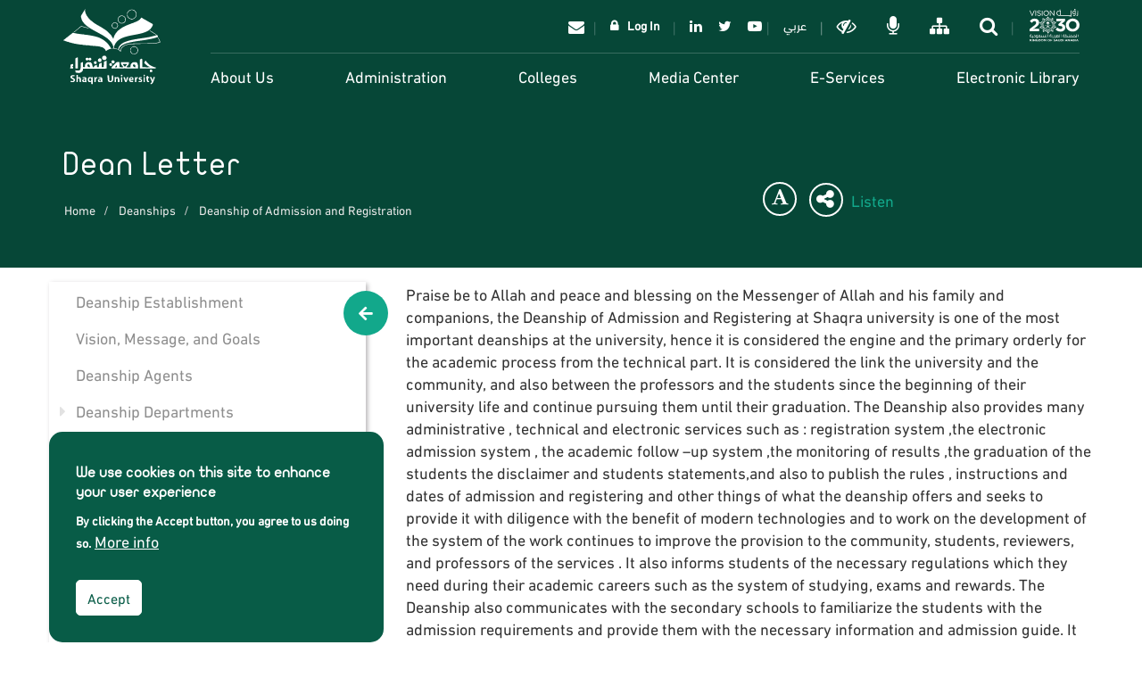

--- FILE ---
content_type: text/html; charset=UTF-8
request_url: https://www.su.edu.sa/en/deanships/deanship-admission-and-registration/dean-letter
body_size: 118903
content:
<!DOCTYPE html>
<html  lang="en" dir="ltr" prefix="content: http://purl.org/rss/1.0/modules/content/  dc: http://purl.org/dc/terms/  foaf: http://xmlns.com/foaf/0.1/  og: http://ogp.me/ns#  rdfs: http://www.w3.org/2000/01/rdf-schema#  schema: http://schema.org/  sioc: http://rdfs.org/sioc/ns#  sioct: http://rdfs.org/sioc/types#  skos: http://www.w3.org/2004/02/skos/core#  xsd: http://www.w3.org/2001/XMLSchema# ">
  <head>
    <meta charset="utf-8" />
<script type="text/javascript">
//<![CDATA[
window["_csrf_"] = "[base64]";
//]]>
</script><script type="text/javascript" src="/TSbd/08fab585e0ab2000ab4410b0d39e930a0185a7d1488cb70704b72515c38ca3fefe4bbe5cfe2038cc?type=2"></script><script async src="https://www.googletagmanager.com/gtag/js?id=UA-155147070-1"></script>
<script>window.dataLayer = window.dataLayer || [];function gtag(){dataLayer.push(arguments)};gtag("js", new Date());gtag("set", "developer_id.dMDhkMT", true);gtag("config", "UA-155147070-1", {"groups":"default","anonymize_ip":true,"page_placeholder":"PLACEHOLDER_page_path","allow_ad_personalization_signals":false});</script>
<script src="/sites/default/files/hotjar/hotjar.script.js?t5k7e0"></script>
<link rel="canonical" href="https://www.su.edu.sa/en/deanships/deanship-admission-and-registration/dean-letter" />
<meta name="abstract" content="The university is looking forward for development requirements and labor market needs, and the enrichment of scientific research and developing graduate studies to satisfy the cases of society." />
<meta name="keywords" content="Page: Deanship" />
<meta property="og:site_name" content="Shaqra University" />
<meta property="og:type" content="Page: Deanship" />
<meta property="og:url" content="https://www.su.edu.sa/en/deanships/deanship-admission-and-registration/dean-letter" />
<meta property="og:title" content="Dean Letter | Shaqra University" />
<meta property="og:image:url" content="https://www.su.edu.sa/themes/su/shaqra.jpg" />
<meta property="og:image:secure_url" content="https://www.su.edu.sa/themes/su/shaqra.jpg" />
<meta property="og:image:width" content="1200" />
<meta property="og:image:height" content="600" />
<meta property="og:image:alt" content="Dean Letter" />
<meta property="og:region" content="Riyadh" />
<meta property="og:country_name" content="Saudi Arabia" />
<meta property="og:phone_number" content="+966 11 647 5075" />
<meta property="og:fax_number" content="00966116477760" />
<meta name="twitter:card" content="summary_large_image" />
<meta name="twitter:site" content="@ShaqraUni" />
<meta name="twitter:title" content="Dean Letter | Shaqra University" />
<meta name="twitter:site:id" content="1286791038" />
<meta name="twitter:creator" content="@ShaqraUni" />
<meta name="twitter:creator:id" content="1286791038" />
<meta name="twitter:url" content="https://www.su.edu.sa/en/deanships/deanship-admission-and-registration/dean-letter" />
<meta name="twitter:image:alt" content="Dean Letter" />
<meta name="twitter:image:height" content="600" />
<meta name="twitter:image:width" content="1200" />
<meta name="MobileOptimized" content="width" />
<meta name="HandheldFriendly" content="true" />
<meta name="viewport" content="width=device-width, initial-scale=1.0" />
<style>div#sliding-popup, div#sliding-popup .eu-cookie-withdraw-banner, .eu-cookie-withdraw-tab {background: #085c47} div#sliding-popup.eu-cookie-withdraw-wrapper { background: transparent; } #sliding-popup h1, #sliding-popup h2, #sliding-popup h3, #sliding-popup p, #sliding-popup label, #sliding-popup div, .eu-cookie-compliance-more-button, .eu-cookie-compliance-secondary-button, .eu-cookie-withdraw-tab { color: #ffffff;} .eu-cookie-withdraw-tab { border-color: #ffffff;}</style>
<link rel="icon" href="/themes/su/favicon.ico" type="image/vnd.microsoft.icon" />
<link rel="alternate" hreflang="en" href="https://www.su.edu.sa/en/deanships/deanship-admission-and-registration/dean-letter" />
<link rel="alternate" hreflang="ar" href="https://www.su.edu.sa/ar/deanships/deanship-admission-and-registration/dean-letter" />

    <title>Dean Letter | Shaqra University</title>
    <link rel="stylesheet" media="all" href="/sites/default/files/css/css_E6zvAN-OmJW_zAsyS9wiZGIl9RrjCWn8mdjv03gzMec.css" />
<link rel="stylesheet" media="all" href="https://cdnjs.cloudflare.com/ajax/libs/font-awesome/4.7.0/css/font-awesome.min.css" />
<link rel="stylesheet" media="all" href="/sites/default/files/css/css_0gKjpsDbvh_UKGVR3yFOCW_YNLApTW7e8qHo9PA3ck0.css" />
<link rel="stylesheet" media="all" href="/sites/default/files/css/css_yGtsRlWiW7Vr2hpbAsTjqp66TGCcNif4TGXt2iBnqrI.css" />

    
          <script type="text/javascript" src="/modules/contrib/seckit/js/seckit.document_write.js"></script>
        <link type="text/css" rel="stylesheet" id="seckit-clickjacking-no-body" media="all" href="/modules/contrib/seckit/css/seckit.no_body.css" />
        <!-- stop SecKit protection -->
        <noscript>
        <link type="text/css" rel="stylesheet" id="seckit-clickjacking-noscript-tag" media="all" href="/modules/contrib/seckit/css/seckit.noscript_tag.css" />
        <div id="seckit-noscript-tag">
          Sorry, you need to enable JavaScript to visit this website.
        </div>
        </noscript></head>
  <body class="node-1015 path-node page-node-type-deanship-page has-glyphicons">
    <a href="#main-content" class="visually-hidden focusable skip-link">
      Skip to main content
    </a>
    
      <div class="dialog-off-canvas-main-canvas" data-off-canvas-main-canvas>
    					<header class="navbar navbar-default banner-menu" style="background-image: url(/sites/default/files/styles/banner_over_1200px/public/2019-03/default.jpg?h=9de04ce3);" id="navbar" role="banner">
			<div class="header-shadow-overlay"></div>
			<div
				class="header-overlay">
								<div class="su-header-navigation">
					<div
						class="container">
												<div class="navbar-header">
							  <div class="region region-navigation">
          <a class="logo navbar-btn pull-left" href="/en" title="Home" rel="home">
      <img src="/themes/su/logo.svg" alt="Home" />
    </a>
      
  </div>

							<a class="logo header-colored-logo" href="/en" title="Home" rel="home">
								<img src="/themes/su/assets/images/colored-logo.svg" alt=Home/>
							</a>
															<button class="navbar-toggle collapsed" data-target="#navbar-collapse" data-toggle="collapse" type="button">
									<span class="sr-only">
										Toggle navigation</span>
									<span class="icon-bar"></span>
									<span class="icon-bar"></span>
									<span class="icon-bar"></span>
								</button>
								<ul class="language-switcher-language-url visible-xs"><li hreflang="en" data-drupal-link-system-path="node/1015" class="en is-active"><a href="/en/deanships/deanship-admission-and-registration/dean-letter" class="language-link is-active" hreflang="en" data-drupal-link-system-path="node/1015">English</a></li><li hreflang="ar" data-drupal-link-system-path="node/1015" class="ar"><a href="/ar/deanships/deanship-admission-and-registration/dean-letter" class="language-link" hreflang="ar" data-drupal-link-system-path="node/1015">عربي</a></li></ul>
													</div>
												<div class="top-header-wrapper hidden-xs">
							<nav class="vision2030-block">
								<a class="vision2030-logo" target="_blank" href="https://vision2030.gov.sa/" title="Home" rel="home">
									<img src="/themes/su/assets/images/white-vision-2030.svg" alt=Home class="vision-white"/>
									<img src="/themes/su/assets/images/vision-2030.svg" alt=Home class="vision-colored"/>
								</a>
							</nav>
															<div class="top-header" id="top-header">
									  <div class="region region-top-header">
    <section id="block-email" class="block block-e-services block-email clearfix">
  
    

      
<div  class="border-right shaqra-dropdown">
	<a href="#" class="btn btn-secondary dropdown-toggle" type="button" id="dropdownMenuButton" data-toggle="dropdown" aria-haspopup="true" aria-expanded="false">
					<i class="fa fa-envelope"></i>
				
	</a>
			<ul class="dropdown-menu" aria-labelledby="dropdownMenuButton">
							<li class="e_services_item dropdown-item">
					<a href="https://www.office.com/?omkt=ar-sa" target="_blank">
												Office 365
					</a>
				</li>
							<li class="e_services_item dropdown-item">
					<a href="http://mail.su.edu.sa" target="_blank">
												Gmail
					</a>
				</li>
					</ul>
	</div>

  </section>

<nav role="navigation" aria-labelledby="block-headerusermenu-menu" id="block-headerusermenu" class="top-header-block">
            
  <h2 class="visually-hidden" id="block-headerusermenu-menu">تسجيل الدخول</h2>
  

              <ul class="menu menu--header-user-menu nav">
                        <li>
        <a href="/en/user/login" class="login fas fa-lock" data-drupal-link-system-path="user/login">Log In</a>
                  </li>
        </ul>
  
  </nav>
<nav role="navigation" aria-labelledby="block-generalsocialmedia-3-menu" id="block-generalsocialmedia-3" class="top-header-block">
            
  <h2 class="visually-hidden" id="block-generalsocialmedia-3-menu">General: Social Media</h2>
  

              <ul class="menu menu--social-media nav">
                        <li>
        <a href="https://www.linkedin.com/school/shaqra-university" target="_blank" class="fa fa-linkedin">Linkedin</a>
                  </li>
                        <li>
        <a href="https://twitter.com/shaqrauni" target="_blank" class="fa fa-twitter">Twitter</a>
                  </li>
                        <li>
        <a href="https://www.youtube.com/user/shaqrauniv" target="_blank" class="fa fa-youtube-play">YouTube</a>
                  </li>
        </ul>
  
  </nav>
<section class="language-switcher-language-url top-header-block block block-language block-language-blocklanguage-interface clearfix" id="block-languageswitcher" role="navigation">
  
    

      <ul class="links"><li hreflang="en" data-drupal-link-system-path="node/1015" class="en is-active"><a href="/en/deanships/deanship-admission-and-registration/dean-letter" class="language-link is-active" hreflang="en" data-drupal-link-system-path="node/1015">English</a></li><li hreflang="ar" data-drupal-link-system-path="node/1015" class="ar"><a href="/ar/deanships/deanship-admission-and-registration/dean-letter" class="language-link" hreflang="ar" data-drupal-link-system-path="node/1015">عربي</a></li></ul>
  </section>

<nav role="navigation" aria-labelledby="block-headerdarkmode-menu" id="block-headerdarkmode" class="top-header-block">
            
  <h2 class="visually-hidden" id="block-headerdarkmode-menu">Header:Dark Mode</h2>
  

              <ul class="menu menu--header-dark-mode nav">
                        <li>
        <a href="" class="fa fa-eye-slash dark-mode-toggle">Dark mode</a>
                  </li>
                        <li>
        <a href="#voice" class="voice-recognition fa fa-microphone">الاوامر</a>
                  </li>
                        <li>
        <a href="/en/about-us/location" class="fa fa-sitemap" data-drupal-link-system-path="node/67">خريطة الموقع</a>
                  </li>
                        <li>
        <a href="/en/search" class="fa fa-search search" data-drupal-link-system-path="search">search</a>
                  </li>
        </ul>
  
  </nav>

  </div>

								</div>
													</div>
																			<div class="navbar-collapse collapse" id="navbar-collapse">
								  <div class="region region-navigation-collapsible">
    <nav role="navigation" aria-labelledby="block-headerusermenu-2-menu" id="block-headerusermenu-2" class="hidden-lg hidden-md hidden-sm pull-right">
            
  <h2 class="visually-hidden" id="block-headerusermenu-2-menu">Header: User Menu</h2>
  

              <ul class="menu menu--header-user-menu nav">
                        <li>
        <a href="/en/user/login" class="login fas fa-lock" data-drupal-link-system-path="user/login">Log In</a>
                  </li>
        </ul>
  
  </nav>
<nav role="navigation" aria-labelledby="block-su-main-menu-menu" id="block-su-main-menu">
            <h2 class="sr-only" id="block-su-main-menu-menu">Main navigation</h2>

      <ul data-region="navigation_collapsible" class="menu menu--main nav navbar-nav">
                    <li class="expanded">
            <a href="/en/about-us" data-drupal-link-system-path="node/46">About Us</a>
            <a class="dropdown-toggle" data-toggle="dropdown">
                <span class="caret"></span>
            </a>
            <div class="dropdown-menu dropdown-fullwidth">
                
  
  <div class="menu_link_content menu-link-contentmain view-mode-default menu-dropdown menu-dropdown-0 menu-type-default">
                <div class="layout layout--onecol">
    <div  class="layout__region layout__region--content">
      <ul class="menu menu--main nav navbar-nav">
                    <li class="expanded">
            <a href="/en/about-us/university-presidents" data-drupal-link-system-path="node/109">SU President&#039;s Office</a>
            <a class="dropdown-toggle" data-toggle="dropdown">
                <span class="caret"></span>
            </a>
            <div class="dropdown-menu dropdown-fullwidth">
                
  
  <div class="menu_link_content menu-link-contentmain view-mode-default menu-dropdown menu-dropdown-0 menu-type-default">
                <div class="layout layout--onecol">
    <div  class="layout__region layout__region--content">
      <section class="block block-layout-builder block-extra-field-blockmenu-link-contentmainchild-items clearfix">
  
    

      
  </section>


    </div>
  </div>

      </div>



            </div>
        </li>
                    <li class="expanded">
            <a href="/en/about-us/strategic-plan" data-drupal-link-system-path="node/111">Strategic Plan</a>
            <a class="dropdown-toggle" data-toggle="dropdown">
                <span class="caret"></span>
            </a>
            <div class="dropdown-menu dropdown-fullwidth">
                
  
  <div class="menu_link_content menu-link-contentmain view-mode-default menu-dropdown menu-dropdown-0 menu-type-default">
                <div class="layout layout--onecol">
    <div  class="layout__region layout__region--content">
      <section class="block block-layout-builder block-extra-field-blockmenu-link-contentmainchild-items clearfix">
  
    

      
  </section>


    </div>
  </div>

      </div>



            </div>
        </li>
                    <li class="expanded">
            <a href="/en/about-us/university-council" data-drupal-link-system-path="node/120">University Council</a>
            <a class="dropdown-toggle" data-toggle="dropdown">
                <span class="caret"></span>
            </a>
            <div class="dropdown-menu dropdown-fullwidth">
                
  
  <div class="menu_link_content menu-link-contentmain view-mode-default menu-dropdown menu-dropdown-0 menu-type-default">
                <div class="layout layout--onecol">
    <div  class="layout__region layout__region--content">
      <section class="block block-layout-builder block-extra-field-blockmenu-link-contentmainchild-items clearfix">
  
    

      
  </section>


    </div>
  </div>

      </div>



            </div>
        </li>
                    <li class="expanded">
            <a href="/en/about-us/academic-scope" data-drupal-link-system-path="node/123">SU Scope</a>
            <a class="dropdown-toggle" data-toggle="dropdown">
                <span class="caret"></span>
            </a>
            <div class="dropdown-menu dropdown-fullwidth">
                
  
  <div class="menu_link_content menu-link-contentmain view-mode-default menu-dropdown menu-dropdown-0 menu-type-default">
                <div class="layout layout--onecol">
    <div  class="layout__region layout__region--content">
      <section class="block block-layout-builder block-extra-field-blockmenu-link-contentmainchild-items clearfix">
  
    

      
  </section>


    </div>
  </div>

      </div>



            </div>
        </li>
                    <li class="expanded">
            <a href="/en/about-us/location" data-drupal-link-system-path="node/67">Location</a>
            <a class="dropdown-toggle" data-toggle="dropdown">
                <span class="caret"></span>
            </a>
            <div class="dropdown-menu dropdown-fullwidth">
                
  
  <div class="menu_link_content menu-link-contentmain view-mode-default menu-dropdown menu-dropdown-0 menu-type-default">
                <div class="layout layout--onecol">
    <div  class="layout__region layout__region--content">
      <section class="block block-layout-builder block-extra-field-blockmenu-link-contentmainchild-items clearfix">
  
    

      
  </section>


    </div>
  </div>

      </div>



            </div>
        </li>
                    <li class="expanded">
            <a href="/en/about-us/visionrealizationoffice" data-drupal-link-system-path="node/20148">Vision Realization Office 2030</a>
            <a class="dropdown-toggle" data-toggle="dropdown">
                <span class="caret"></span>
            </a>
            <div class="dropdown-menu dropdown-fullwidth">
                
  
  <div class="menu_link_content menu-link-contentmain view-mode-default menu-dropdown menu-dropdown-0 menu-type-default">
                <div class="layout layout--onecol">
    <div  class="layout__region layout__region--content">
      <section class="block block-layout-builder block-extra-field-blockmenu-link-contentmainchild-items clearfix">
  
    

      
  </section>


    </div>
  </div>

      </div>



            </div>
        </li>
                    <li class="expanded">
            <a href="/en/faculty-members" data-drupal-link-system-path="node/11578">Faculty members</a>
            <a class="dropdown-toggle" data-toggle="dropdown">
                <span class="caret"></span>
            </a>
            <div class="dropdown-menu dropdown-fullwidth">
                
  
  <div class="menu_link_content menu-link-contentmain view-mode-default menu-dropdown menu-dropdown-0 menu-type-default">
                <div class="layout layout--onecol">
    <div  class="layout__region layout__region--content">
      <section class="block block-layout-builder block-extra-field-blockmenu-link-contentmainchild-items clearfix">
  
    

      
  </section>


    </div>
  </div>

      </div>



            </div>
        </li>
                    <li class="expanded">
            <a href="/en/node/23586" data-drupal-link-system-path="node/23586">وحدة التوعية الفكرية</a>
            <a class="dropdown-toggle" data-toggle="dropdown">
                <span class="caret"></span>
            </a>
            <div class="dropdown-menu dropdown-fullwidth">
                
  
  <div class="menu_link_content menu-link-contentmain view-mode-default menu-dropdown menu-dropdown-0 menu-type-default">
                <div class="layout layout--onecol">
    <div  class="layout__region layout__region--content">
      <section class="block block-layout-builder block-extra-field-blockmenu-link-contentmainchild-items clearfix">
  
    

      
  </section>


    </div>
  </div>

      </div>



            </div>
        </li>
    </ul>
    </div>
  </div>

      </div>



            </div>
        </li>
                    <li class="expanded">
            <a href="/en" data-drupal-link-system-path="&lt;front&gt;">Administration</a>
            <a class="dropdown-toggle" data-toggle="dropdown">
                <span class="caret"></span>
            </a>
            <div class="dropdown-menu dropdown-fullwidth">
                
  
  <div class="menu_link_content menu-link-contentmain view-mode-default menu-dropdown menu-dropdown-0 menu-type-default">
              <div class="taxonomy-sections row">
  

    <div class="col-sm-6">
    <section class="views-element-container block block-views block-views-blocktaxonomy-departments-menu clearfix">
  
    

      <div class="form-group"><div class="view view-taxonomy view-id-taxonomy view-display-id-departments_menu js-view-dom-id-2996339746f36e307af92c277019f549e2fd6ab3f518f08398cc1b93ad51416c">
  
    
      
      <div class="view-content">
      <div class="item-list row">
      <h3>Departments</h3>
  
  <ul>

          <li class="col-md-6 col-sm-12"><span class="views-field views-field-name"><span class="field-content"><a href="/en/departments/msc" hreflang="en">Management of Scientific Chairs</a></span></span></li>
          <li class="col-md-6 col-sm-12"><span class="views-field views-field-name"><span class="field-content"><a href="/en/departments/department-public-relations" hreflang="en">Department of Public Relations</a></span></span></li>
          <li class="col-md-6 col-sm-12"><span class="views-field views-field-name"><span class="field-content"><a href="/en/departments/corporatization-office" hreflang="en">Institutional transformation-Ehkaam</a></span></span></li>
          <li class="col-md-6 col-sm-12"><span class="views-field views-field-name"><span class="field-content"><a href="/en/departments/development-administration" hreflang="en">Professional development administration</a></span></span></li>
          <li class="col-md-6 col-sm-12"><span class="views-field views-field-name"><span class="field-content"><a href="/en/departments/academic-plans-and-programs" hreflang="en">Administration of Academic Plans and Programs</a></span></span></li>
          <li class="col-md-6 col-sm-12"><span class="views-field views-field-name"><span class="field-content"><a href="/en/departments/management" hreflang="en"> Warehouses management</a></span></span></li>
          <li class="col-md-6 col-sm-12"><span class="views-field views-field-name"><span class="field-content"><a href="/en/departments/communityservice" hreflang="en">Community Service</a></span></span></li>
          <li class="col-md-6 col-sm-12"><span class="views-field views-field-name"><span class="field-content"><a href="/en/departments/human-resource" hreflang="en">Human Resource Management</a></span></span></li>
          <li class="col-md-6 col-sm-12"><span class="views-field views-field-name"><span class="field-content"><a href="/en/departments/postgraduate-management" hreflang="en">Postgraduate management</a></span></span></li>
          <li class="col-md-6 col-sm-12"><span class="views-field views-field-name"><span class="field-content"><a href="/en/departments/learning-resources-management" hreflang="en">Learning resources management</a></span></span></li>
          <li class="col-md-6 col-sm-12"><span class="views-field views-field-name"><span class="field-content"><a href="/en/departments/cybersecurity" hreflang="en">Cyber Security</a></span></span></li>
          <li class="col-md-6 col-sm-12"><span class="views-field views-field-name"><span class="field-content"><a href="/en/departments/sustainabilityoffice" hreflang="en">Sustainability office</a></span></span></li>
          <li class="col-md-6 col-sm-12"><span class="views-field views-field-name"><span class="field-content"><a href="/en/departments/security-and-safety-management" hreflang="en">Security and Safety Management</a></span></span></li>
          <li class="col-md-6 col-sm-12"><span class="views-field views-field-name"><span class="field-content"><a href="/en/departments/transportation-and-movement-management" hreflang="en">Transportation and movement management</a></span></span></li>
          <li class="col-md-6 col-sm-12"><span class="views-field views-field-name"><span class="field-content"><a href="/en/departments/service-management" hreflang="en">Service Management</a></span></span></li>
          <li class="col-md-6 col-sm-12"><span class="views-field views-field-name"><span class="field-content"><a href="/en/departments/financial-affairs-administration" hreflang="en">Financial Affairs Administration</a></span></span></li>
          <li class="col-md-6 col-sm-12"><span class="views-field views-field-name"><span class="field-content"><a href="/en/departments/%D8%A5%D8%AF%D8%A7%D8%B1%D8%A9-%D8%A7%D9%84%D9%85%D8%AE%D8%A7%D8%B7%D8%B1-%D9%88%D8%A7%D8%B3%D8%AA%D9%85%D8%B1%D8%A7%D8%B1%D9%8A%D8%A9-%D8%A7%D9%84%D8%A3%D8%B9%D9%85%D8%A7%D9%84" hreflang="en">Risk management and business continuity</a></span></span></li>
          <li class="col-md-6 col-sm-12"><span class="views-field views-field-name"><span class="field-content"><a href="/en/departments/transportation-management" hreflang="en">Transportation management</a></span></span></li>
          <li class="col-md-6 col-sm-12"><span class="views-field views-field-name"><span class="field-content"><a href="/en/departments/support-services-management" hreflang="en">Support Services Management</a></span></span></li>
          <li class="col-md-6 col-sm-12"><span class="views-field views-field-name"><span class="field-content"><a href="/en/departments/general-administration-financial-and-administrative-affairs" hreflang="en">General Administration for Financial and Administrative Affairs</a></span></span></li>
          <li class="col-md-6 col-sm-12"><span class="views-field views-field-name"><span class="field-content"><a href="/en/departments/department-budget-management" hreflang="en">Department of Budget management</a></span></span></li>
          <li class="col-md-6 col-sm-12"><span class="views-field views-field-name"><span class="field-content"><a href="/en/departments/department-communication-and-media" hreflang="en">Department of Communication and media</a></span></span></li>
          <li class="col-md-6 col-sm-12"><span class="views-field views-field-name"><span class="field-content"><a href="/en/departments/financial-department" hreflang="en">Financial Department</a></span></span></li>
          <li class="col-md-6 col-sm-12"><span class="views-field views-field-name"><span class="field-content"><a href="/en/departments/legal-administration" hreflang="en">The Legal Administration</a></span></span></li>
          <li class="col-md-6 col-sm-12"><span class="views-field views-field-name"><span class="field-content"><a href="/en/departments/project-management-and-maintenance" hreflang="en">Project Management and Maintenance</a></span></span></li>
          <li class="col-md-6 col-sm-12"><span class="views-field views-field-name"><span class="field-content"><a href="/en/departments/general-directorate-management-development" hreflang="en">General Directorate for Management Development</a></span></span></li>
          <li class="col-md-6 col-sm-12"><span class="views-field views-field-name"><span class="field-content"><a href="/en/departments/procurement-and-tender-management" hreflang="en">Procurement and Tender Management</a></span></span></li>
          <li class="col-md-6 col-sm-12"><span class="views-field views-field-name"><span class="field-content"><a href="/en/departments/asset-management" hreflang="en">Asset Management</a></span></span></li>
          <li class="col-md-6 col-sm-12"><span class="views-field views-field-name"><span class="field-content"><a href="/en/departments/internal-audit-department" hreflang="en">Internal Audit Department</a></span></span></li>
          <li class="col-md-6 col-sm-12"><span class="views-field views-field-name"><span class="field-content"><a href="/en/departments/follow-department" hreflang="en">Follow-up Department</a></span></span></li>
          <li class="col-md-6 col-sm-12"><span class="views-field views-field-name"><span class="field-content"><a href="/en/departments/international-cooperation-department" hreflang="en">International Cooperation Department</a></span></span></li>
          <li class="col-md-6 col-sm-12"><span class="views-field views-field-name"><span class="field-content"><a href="/en/departments/authoring-translation-and-publishing-management" hreflang="en">Authoring, Translation and Publishing Management</a></span></span></li>
          <li class="col-md-6 col-sm-12"><span class="views-field views-field-name"><span class="field-content"><a href="/en/departments/department-administrative-communications" hreflang="en">Department of Administrative Communications</a></span></span></li>
          <li class="col-md-6 col-sm-12"><span class="views-field views-field-name"><span class="field-content"><a href="/en/departments/scholarship-and-training-management" hreflang="en">Scholarship and Training Management</a></span></span></li>
          <li class="col-md-6 col-sm-12"><span class="views-field views-field-name"><span class="field-content"><a href="/en/departments/attracting-faculty-management" hreflang="en">Attracting Faculty Management</a></span></span></li>
          <li class="col-md-6 col-sm-12"><span class="views-field views-field-name"><span class="field-content"><a href="/en/departments/plans-and-programs-study-unit" hreflang="en">Plans and Programs of Study Unit</a></span></span></li>
    
  </ul>

</div>

    </div>
  
          </div>
</div>

  </section>


  </div>
  
    <div class="col-sm-3">
    <section class="views-element-container block block-views block-views-blocktaxonomy-deanships-menu clearfix">
  
    

      <div class="form-group"><div class="view view-taxonomy view-id-taxonomy view-display-id-deanships_menu js-view-dom-id-ea3e1344d0ccedc375c82ec69b1c0ef0002078f2786264abb09e0e7969e1413d">
  
    
      
      <div class="view-content">
      <div class="item-list">
      <h3>Deanships</h3>
  
  <ul>

          <li><span class="views-field views-field-name"><span class="field-content"><a href="/en/deanships/deanship-admission-and-registration" hreflang="en">Deanship of Admission and Registration</a></span></span></li>
          <li><span class="views-field views-field-name"><span class="field-content"><a href="/en/deanships/deanship-research-and-entrepreneurship" hreflang="en">Deanship of Research and Entrepreneurship</a></span></span></li>
          <li><span class="views-field views-field-name"><span class="field-content"><a href="/en/deanships/deanship-development-quality" hreflang="en">Deanship Of Development And Quality</a></span></span></li>
          <li><span class="views-field views-field-name"><span class="field-content"><a href="/en/deanships/deanship-e-learning-and-digital-transformation" hreflang="en">Deanship of E-Learning and Digital Transformation</a></span></span></li>
          <li><span class="views-field views-field-name"><span class="field-content"><a href="/en/deanships/deanship-student-affairs" hreflang="en">Deanship of Student Affairs</a></span></span></li>
          <li><span class="views-field views-field-name"><span class="field-content"><a href="/en/deanships/deanship-graduate-studies" hreflang="en">Deanship of Graduate Studies</a></span></span></li>
    
  </ul>

</div>

    </div>
  
          </div>
</div>

  </section>


  </div>
  
    <div class="col-sm-3">
    <section class="views-element-container block block-views block-views-blocktaxonomy-vice-rectorates-menu clearfix">
  
    

      <div class="form-group"><div class="view view-taxonomy view-id-taxonomy view-display-id-vice_rectorates_menu js-view-dom-id-a6fc0d2c4c68d52c848cc9bafd972c5c57b6df363b1cf8d8194a12ca6f6321fc">
  
    
      
      <div class="view-content">
      <div class="item-list">
      <h3>Vice Rectorates</h3>
  
  <ul>

          <li><span class="views-field views-field-name"><span class="field-content"><a href="/en/vice-rectorates/university-agency" hreflang="en">University Vice Rectory</a></span></span></li>
          <li><span class="views-field views-field-name"><span class="field-content"><a href="/en/vice-rectorates/university-vice-rectory-education-and-training" hreflang="en">University Vice Rectory For Education And Training</a></span></span></li>
          <li><span class="views-field views-field-name"><span class="field-content"><a href="/en/vice-rectorates/university-agency-graduate-studies-research-and-development" hreflang="en">University Vice Rectory for  Graduate Studies And Scientific Research And Development</a></span></span></li>
    
  </ul>

</div>

    </div>
  
          </div>
</div>

  </section>

<section class="views-element-container block block-views block-views-blocktaxonomy-block-1 clearfix">
  
    

      <div class="form-group"><div class="view view-taxonomy view-id-taxonomy view-display-id-block_1 js-view-dom-id-2eb09bcc8d2d75f27448eae53ac51f97bb312f5512fb59f3cc1d6fde6c117aa7">
  
    
      
      <div class="view-content">
      <div class="item-list">
      <h3>Centers and Institutes</h3>
  
  <ul>

          <li><span class="views-field views-field-name"><span class="field-content"><a href="/en/centers-and-institutes/institute-studies-and-consulting-services" hreflang="en">Institute of Studies and Consulting Services</a></span></span></li>
          <li><span class="views-field views-field-name"><span class="field-content"><a href="/en/centers-and-institutes/jsucit" hreflang="en">Journal of Shaqra University for Computing and Information Technology</a></span></span></li>
          <li><span class="views-field views-field-name"><span class="field-content"><a href="/en/centers-and-institutes/e-learning-unit" hreflang="en">E-learning unit</a></span></span></li>
          <li><span class="views-field views-field-name"><span class="field-content"><a href="/en/centers-and-institutes/iscstest" hreflang="en">Institute of Studies and Consulting Services test</a></span></span></li>
          <li><span class="views-field views-field-name"><span class="field-content"><a href="/en/centers-and-institutes/alumni-unit" hreflang="en">Alumni Unit</a></span></span></li>
    
  </ul>

</div>

    </div>
  
          </div>
</div>

  </section>


  </div>
  
</div>

      </div>



            </div>
        </li>
                    <li class="expanded">
            <a href="/en/colleges" data-drupal-link-system-path="node/48">Colleges</a>
            <a class="dropdown-toggle" data-toggle="dropdown">
                <span class="caret"></span>
            </a>
            <div class="dropdown-menu dropdown-fullwidth">
                
  
  <div class="menu_link_content menu-link-contentmain view-mode-default menu-dropdown menu-dropdown-0 menu-type-default">
              <div>
  
  <div>
    <section class="block block-layout-builder block-extra-field-blockmenu-link-contentmainchildren clearfix">
  
    

      
  </section>

<section class="views-element-container block block-views block-views-blockcolleges-menu-colleges-menu clearfix">
  
    

      <div class="form-group"><div class="view view-colleges-menu view-id-colleges_menu view-display-id-colleges_menu js-view-dom-id-662fe59f6c3ea0317d0b52a3a93d8d9f9e966bec1b61b6960e124ac973a977a7">
  
    
      
      <div class="view-content">
      <div class="item-list col-sm-4 col-xs-12">
      <h3>Shaqra</h3>
  
  <ul>

          <li><div class="views-field views-field-name"><span class="field-content"><a href="/en/colleges/college-of-science-and-humanities-shaqra" hreflang="en">College of Science and Humanities - Shaqra</a></span></div></li>
          <li><div class="views-field views-field-name"><span class="field-content"><a href="/en/colleges/college-education-shaqra" hreflang="en">College of Education - Shaqra</a></span></div></li>
          <li><div class="views-field views-field-name"><span class="field-content"><a href="/en/colleges/college-medicine-shaqra" hreflang="en">College of Medicine - Shaqra</a></span></div></li>
          <li><div class="views-field views-field-name"><span class="field-content"><a href="/en/colleges/college-computing-and-information-technology-shaqra" hreflang="en">College of Computing and Information Technology - Shaqra</a></span></div></li>
          <li><div class="views-field views-field-name"><span class="field-content"><a href="/en/colleges/Applied-College-shaqra" hreflang="en">Applied College - Shaqra</a></span></div></li>
          <li><div class="views-field views-field-name"><span class="field-content"><a href="/en/colleges/college-applied-medical-sciences-shaqra" hreflang="en">College of Applied Medical Sciences-Shaqra</a></span></div></li>
    
  </ul>

</div>
<div class="item-list col-sm-4 col-xs-12">
      <h3>Afif</h3>
  
  <ul>

          <li><div class="views-field views-field-name"><span class="field-content"><a href="/en/colleges/college-business-administration-afif" hreflang="en">College of Business Administration - Afif</a></span></div></li>
          <li><div class="views-field views-field-name"><span class="field-content"><a href="/en/colleges/college-education-%E2%80%93-afif" hreflang="en">Scientific Departments – Afif</a></span></div></li>
    
  </ul>

</div>
<div class="item-list col-sm-4 col-xs-12">
      <h3>Dhurma</h3>
  
  <ul>

          <li><div class="views-field views-field-name"><span class="field-content"><a href="/en/colleges/%D8%A7%D9%84%D8%A3%D9%82%D8%B3%D8%A7%D9%85-%D8%A7%D9%84%D8%B9%D9%84%D9%85%D9%8A%D8%A9-%D8%B6%D8%B1%D9%85%D8%A7" hreflang="en">Scientific Departments - Dhurma</a></span></div></li>
    
  </ul>

</div>
<div class="item-list col-sm-4 col-xs-12">
      <h3>Dawadmi</h3>
  
  <ul>

          <li><div class="views-field views-field-name"><span class="field-content"><a href="/en/colleges/college-science-and-humanities-dawadmi" hreflang="en">College of Science and Humanities - Dawadmi</a></span></div></li>
          <li><div class="views-field views-field-name"><span class="field-content"><a href="/en/colleges/applied-college-dawadmi" hreflang="en">Applied College - Dawadmi</a></span></div></li>
          <li><div class="views-field views-field-name"><span class="field-content"><a href="/en/colleges/college-education-dawadmi" hreflang="en">College of Education - Dawadmi</a></span></div></li>
          <li><div class="views-field views-field-name"><span class="field-content"><a href="/en/colleges/college-engineering-dawadmi" hreflang="en">College of Engineering - Dawadmi</a></span></div></li>
          <li><div class="views-field views-field-name"><span class="field-content"><a href="/en/colleges/college-medicine-dawadmi" hreflang="en">College of Medicine - Dawadmi</a></span></div></li>
          <li><div class="views-field views-field-name"><span class="field-content"><a href="/en/colleges/college-pharmacy-dawadmi" hreflang="en">College of Pharmacy - Dawadmi</a></span></div></li>
          <li><div class="views-field views-field-name"><span class="field-content"><a href="/en/colleges/college-nursing-0" hreflang="en">College of Nursing - Dawadmi</a></span></div></li>
    
  </ul>

</div>
<div class="item-list col-sm-4 col-xs-12">
      <h3>Al Quwaiiyah</h3>
  
  <ul>

          <li><div class="views-field views-field-name"><span class="field-content"><a href="/en/colleges/college-applied-medical-sciences-al-quwaiiyah" hreflang="en">College of Applied Medical Sciences - Al Quwaiiyah</a></span></div></li>
          <li><div class="views-field views-field-name"><span class="field-content"><a href="/en/colleges/Applied-College-al-quwaiiyah" hreflang="en">Applied College - Al Quwaiiyah</a></span></div></li>
          <li><div class="views-field views-field-name"><span class="field-content"><a href="/en/colleges/%D8%A7%D9%84%D8%A3%D9%82%D8%B3%D8%A7%D9%85-%D8%A7%D9%84%D8%B9%D9%84%D9%85%D9%8A%D8%A9-%D9%81%D9%8A-%D8%A7%D9%84%D9%82%D9%88%D9%8A%D8%B9%D9%8A%D8%A9" hreflang="en">Scientific Departments - Al Quwaiiyah</a></span></div></li>
    
  </ul>

</div>
<div class="item-list col-sm-4 col-xs-12">
      <h3>Sajir</h3>
  
  <ul>

          <li><div class="views-field views-field-name"><span class="field-content"><a href="/en/colleges/%D8%A7%D9%84%D8%A3%D9%82%D8%B3%D8%A7%D9%85-%D8%A7%D9%84%D8%B9%D9%84%D9%85%D9%8A%D8%A9-%D8%A8%D8%B3%D8%A7%D8%AC%D8%B1" hreflang="en">Scientific Departments - Sajir</a></span></div></li>
    
  </ul>

</div>
<div class="item-list col-sm-4 col-xs-12">
      <h3>Thadq</h3>
  
  <ul>

          <li><div class="views-field views-field-name"><span class="field-content"><a href="/en/colleges/%D8%A7%D9%84%D8%A3%D9%82%D8%B3%D8%A7%D9%85-%D8%A7%D9%84%D8%B9%D9%84%D9%85%D9%8A%D8%A9-%D8%AB%D8%A7%D8%AF%D9%82" hreflang="en">Scientific Departments -  Thadq</a></span></div></li>
    
  </ul>

</div>
<div class="item-list col-sm-4 col-xs-12">
      <h3>Al Muzahimiyah</h3>
  
  <ul>

          <li><div class="views-field views-field-name"><span class="field-content"><a href="/en/colleges/%D8%A7%D9%84%D8%A3%D9%82%D8%B3%D8%A7%D9%85-%D8%A7%D9%84%D8%B9%D9%84%D9%85%D9%8A%D8%A9-%D8%A7%D9%84%D9%85%D8%B2%D8%A7%D8%AD%D9%85%D9%8A%D8%A9" hreflang="en">Scientific Departments - Al Muzahimiyah</a></span></div></li>
    
  </ul>

</div>

    </div>
  
          </div>
</div>

  </section>


  </div>
</div>

      </div>



            </div>
        </li>
                    <li class="expanded">
            <a href="/en/media-center" data-drupal-link-system-path="node/49">Media Center</a>
            <a class="dropdown-toggle" data-toggle="dropdown">
                <span class="caret"></span>
            </a>
            <div class="dropdown-menu dropdown-fullwidth">
                
  
  <div class="menu_link_content menu-link-contentmain view-mode-default menu-dropdown menu-dropdown-0 menu-type-default">
                <div class="layout layout--onecol">
    <div  class="layout__region layout__region--content">
      <ul class="menu menu--main nav navbar-nav">
                    <li class="expanded">
            <a href="/en/media-center/news" data-drupal-link-system-path="node/45">News</a>
            <a class="dropdown-toggle" data-toggle="dropdown">
                <span class="caret"></span>
            </a>
            <div class="dropdown-menu dropdown-fullwidth">
                
  
  <div class="menu_link_content menu-link-contentmain view-mode-default menu-dropdown menu-dropdown-0 menu-type-default">
                <div class="layout layout--onecol">
    <div  class="layout__region layout__region--content">
      <section class="block block-layout-builder block-extra-field-blockmenu-link-contentmainchild-items clearfix">
  
    

      
  </section>


    </div>
  </div>

      </div>



            </div>
        </li>
                    <li class="expanded">
            <a href="/en/media-center/announcement" data-drupal-link-system-path="node/62">Announcement</a>
            <a class="dropdown-toggle" data-toggle="dropdown">
                <span class="caret"></span>
            </a>
            <div class="dropdown-menu dropdown-fullwidth">
                
  
  <div class="menu_link_content menu-link-contentmain view-mode-default menu-dropdown menu-dropdown-0 menu-type-default">
                <div class="layout layout--onecol">
    <div  class="layout__region layout__region--content">
      <section class="block block-layout-builder block-extra-field-blockmenu-link-contentmainchild-items clearfix">
  
    

      
  </section>


    </div>
  </div>

      </div>



            </div>
        </li>
                    <li class="expanded">
            <a href="/en/media-center/events-and-activities" data-drupal-link-system-path="node/36">Events and Activities</a>
            <a class="dropdown-toggle" data-toggle="dropdown">
                <span class="caret"></span>
            </a>
            <div class="dropdown-menu dropdown-fullwidth">
                
  
  <div class="menu_link_content menu-link-contentmain view-mode-default menu-dropdown menu-dropdown-0 menu-type-default">
                <div class="layout layout--onecol">
    <div  class="layout__region layout__region--content">
      <section class="block block-layout-builder block-extra-field-blockmenu-link-contentmainchild-items clearfix">
  
    

      
  </section>


    </div>
  </div>

      </div>



            </div>
        </li>
                    <li class="expanded">
            <a href="/en/media-center/photos-library" data-drupal-link-system-path="node/57">Photos library</a>
            <a class="dropdown-toggle" data-toggle="dropdown">
                <span class="caret"></span>
            </a>
            <div class="dropdown-menu dropdown-fullwidth">
                
  
  <div class="menu_link_content menu-link-contentmain view-mode-default menu-dropdown menu-dropdown-0 menu-type-default">
                <div class="layout layout--onecol">
    <div  class="layout__region layout__region--content">
      <section class="block block-layout-builder block-extra-field-blockmenu-link-contentmainchild-items clearfix">
  
    

      
  </section>


    </div>
  </div>

      </div>



            </div>
        </li>
                    <li class="expanded">
            <a href="/en/media-center/decisions" data-drupal-link-system-path="node/210">Decisions</a>
            <a class="dropdown-toggle" data-toggle="dropdown">
                <span class="caret"></span>
            </a>
            <div class="dropdown-menu dropdown-fullwidth">
                
  
  <div class="menu_link_content menu-link-contentmain view-mode-default menu-dropdown menu-dropdown-0 menu-type-default">
                <div class="layout layout--onecol">
    <div  class="layout__region layout__region--content">
      <section class="block block-layout-builder block-extra-field-blockmenu-link-contentmainchild-items clearfix">
  
    

      
  </section>


    </div>
  </div>

      </div>



            </div>
        </li>
                    <li class="expanded">
            <a href="/en/media-center/video-library" data-drupal-link-system-path="node/173">Video Library</a>
            <a class="dropdown-toggle" data-toggle="dropdown">
                <span class="caret"></span>
            </a>
            <div class="dropdown-menu dropdown-fullwidth">
                
  
  <div class="menu_link_content menu-link-contentmain view-mode-default menu-dropdown menu-dropdown-0 menu-type-default">
                <div class="layout layout--onecol">
    <div  class="layout__region layout__region--content">
      <section class="block block-layout-builder block-extra-field-blockmenu-link-contentmainchild-items clearfix">
  
    

      
  </section>


    </div>
  </div>

      </div>



            </div>
        </li>
                    <li class="expanded">
            <a href="http://newspaper.su.edu.sa/" target="_blank">University Newspaper</a>
            <a class="dropdown-toggle" data-toggle="dropdown">
                <span class="caret"></span>
            </a>
            <div class="dropdown-menu dropdown-fullwidth">
                
  
  <div class="menu_link_content menu-link-contentmain view-mode-default menu-dropdown menu-dropdown-0 menu-type-default">
                <div class="layout layout--onecol">
    <div  class="layout__region layout__region--content">
      <section class="block block-layout-builder block-extra-field-blockmenu-link-contentmainchild-items clearfix">
  
    

      
  </section>


    </div>
  </div>

      </div>



            </div>
        </li>
                    <li class="expanded">
            <a href="/en/media-center/e-participation" data-drupal-link-system-path="node/5825">e-Participation</a>
            <a class="dropdown-toggle" data-toggle="dropdown">
                <span class="caret"></span>
            </a>
            <div class="dropdown-menu dropdown-fullwidth">
                
  
  <div class="menu_link_content menu-link-contentmain view-mode-default menu-dropdown menu-dropdown-0 menu-type-default">
                <div class="layout layout--onecol">
    <div  class="layout__region layout__region--content">
      <section class="block block-layout-builder block-extra-field-blockmenu-link-contentmainchild-items clearfix">
  
    

      
  </section>


    </div>
  </div>

      </div>



            </div>
        </li>
                    <li class="expanded">
            <a href="/en/media-center/university-journal/students" data-drupal-link-system-path="node/15986">University Life Journal</a>
            <a class="dropdown-toggle" data-toggle="dropdown">
                <span class="caret"></span>
            </a>
            <div class="dropdown-menu dropdown-fullwidth">
                
  
  <div class="menu_link_content menu-link-contentmain view-mode-default menu-dropdown menu-dropdown-0 menu-type-default">
                <div class="layout layout--onecol">
    <div  class="layout__region layout__region--content">
      <section class="block block-layout-builder block-extra-field-blockmenu-link-contentmainchild-items clearfix">
  
    

      
  </section>


    </div>
  </div>

      </div>



            </div>
        </li>
    </ul>
    </div>
  </div>

      </div>



            </div>
        </li>
                    <li class="expanded">
            <a href="/en/e-services" data-drupal-link-system-path="node/11248">E-Services</a>
            <a class="dropdown-toggle" data-toggle="dropdown">
                <span class="caret"></span>
            </a>
            <div class="dropdown-menu dropdown-fullwidth">
                
  
  <div class="menu_link_content menu-link-contentmain view-mode-default menu-dropdown menu-dropdown-0 menu-type-default">
              <div class="row bs-2col">
  

    <div class="col-sm-3 bs-region bs-region--left">
    <ul class="menu menu--main nav navbar-nav">
                    <li class="expanded">
            <a href="/en/e-services/faculty-and-staff-gateway" data-drupal-link-system-path="node/11255">Faculty and Staff Gateway</a>
            <a class="dropdown-toggle" data-toggle="dropdown">
                <span class="caret"></span>
            </a>
            <div class="dropdown-menu dropdown-fullwidth">
                
  
  <div class="menu_link_content menu-link-contentmain view-mode-default menu-dropdown menu-dropdown-0 menu-type-default">
                <div class="layout layout--onecol">
    <div  class="layout__region layout__region--content">
      <section class="block block-layout-builder block-extra-field-blockmenu-link-contentmainchild-items clearfix">
  
    

      
  </section>


    </div>
  </div>

      </div>



            </div>
        </li>
                    <li class="expanded">
            <a href="/en/e-services/student-gateway" data-drupal-link-system-path="node/11252">Student Gateway</a>
            <a class="dropdown-toggle" data-toggle="dropdown">
                <span class="caret"></span>
            </a>
            <div class="dropdown-menu dropdown-fullwidth">
                
  
  <div class="menu_link_content menu-link-contentmain view-mode-default menu-dropdown menu-dropdown-0 menu-type-default">
                <div class="layout layout--onecol">
    <div  class="layout__region layout__region--content">
      <section class="block block-layout-builder block-extra-field-blockmenu-link-contentmainchild-items clearfix">
  
    

      
  </section>


    </div>
  </div>

      </div>



            </div>
        </li>
                    <li class="expanded">
            <a href="/en/e-services/visitor-services-portal" data-drupal-link-system-path="node/11254">Visitor Services Portal</a>
            <a class="dropdown-toggle" data-toggle="dropdown">
                <span class="caret"></span>
            </a>
            <div class="dropdown-menu dropdown-fullwidth">
                
  
  <div class="menu_link_content menu-link-contentmain view-mode-default menu-dropdown menu-dropdown-0 menu-type-default">
                <div class="layout layout--onecol">
    <div  class="layout__region layout__region--content">
      <section class="block block-layout-builder block-extra-field-blockmenu-link-contentmainchild-items clearfix">
  
    

      
  </section>


    </div>
  </div>

      </div>



            </div>
        </li>
    </ul>
  </div>
  
  
</div>

      </div>



            </div>
        </li>
                    <li class="expanded">
            <a href="/en/electronic-library" data-drupal-link-system-path="node/51">Electronic Library</a>
            <a class="dropdown-toggle" data-toggle="dropdown">
                <span class="caret"></span>
            </a>
            <div class="dropdown-menu dropdown-fullwidth">
                
  
  <div class="menu_link_content menu-link-contentmain view-mode-default menu-dropdown menu-dropdown-0 menu-type-default">
                <div class="layout layout--onecol">
    <div  class="layout__region layout__region--content">
      <ul class="menu menu--main nav navbar-nav">
                    <li class="expanded">
            <a href="/en/electronic-library/university-journal-scientific" data-drupal-link-system-path="node/60">University Journal</a>
            <a class="dropdown-toggle" data-toggle="dropdown">
                <span class="caret"></span>
            </a>
            <div class="dropdown-menu dropdown-fullwidth">
                
  
  <div class="menu_link_content menu-link-contentmain view-mode-default menu-dropdown menu-dropdown-0 menu-type-default">
                <div class="layout layout--onecol">
    <div  class="layout__region layout__region--content">
      <section class="block block-layout-builder block-extra-field-blockmenu-link-contentmainchild-items clearfix">
  
    

      
  </section>


    </div>
  </div>

      </div>



            </div>
        </li>
                    <li class="expanded">
            <a href="/en/electronic-library/frequently-asked-questions" data-drupal-link-system-path="node/69">Frequently Asked Questions</a>
            <a class="dropdown-toggle" data-toggle="dropdown">
                <span class="caret"></span>
            </a>
            <div class="dropdown-menu dropdown-fullwidth">
                
  
  <div class="menu_link_content menu-link-contentmain view-mode-default menu-dropdown menu-dropdown-0 menu-type-default">
                <div class="layout layout--onecol">
    <div  class="layout__region layout__region--content">
      <section class="block block-layout-builder block-extra-field-blockmenu-link-contentmainchild-items clearfix">
  
    

      
  </section>


    </div>
  </div>

      </div>



            </div>
        </li>
                    <li class="expanded">
            <a href="/en/media-center/documents-library/evidence-and-regulations" data-drupal-link-system-path="taxonomy/term/98">Evidence and Regulations</a>
            <a class="dropdown-toggle" data-toggle="dropdown">
                <span class="caret"></span>
            </a>
            <div class="dropdown-menu dropdown-fullwidth">
                
  
  <div class="menu_link_content menu-link-contentmain view-mode-default menu-dropdown menu-dropdown-0 menu-type-default">
                <div class="layout layout--onecol">
    <div  class="layout__region layout__region--content">
      <section class="block block-layout-builder block-extra-field-blockmenu-link-contentmainchild-items clearfix">
  
    

      
  </section>


    </div>
  </div>

      </div>



            </div>
        </li>
                    <li class="expanded">
            <a href="/en/electronic-library/open-data" data-drupal-link-system-path="node/81">Open Data Library</a>
            <a class="dropdown-toggle" data-toggle="dropdown">
                <span class="caret"></span>
            </a>
            <div class="dropdown-menu dropdown-fullwidth">
                
  
  <div class="menu_link_content menu-link-contentmain view-mode-default menu-dropdown menu-dropdown-0 menu-type-default">
                <div class="layout layout--onecol">
    <div  class="layout__region layout__region--content">
      <section class="block block-layout-builder block-extra-field-blockmenu-link-contentmainchild-items clearfix">
  
    

      
  </section>


    </div>
  </div>

      </div>



            </div>
        </li>
                    <li class="expanded">
            <a href="https://www.su.edu.sa/ar/e-service/enter-sdl">Saudi Digital Library</a>
            <a class="dropdown-toggle" data-toggle="dropdown">
                <span class="caret"></span>
            </a>
            <div class="dropdown-menu dropdown-fullwidth">
                
  
  <div class="menu_link_content menu-link-contentmain view-mode-default menu-dropdown menu-dropdown-0 menu-type-default">
                <div class="layout layout--onecol">
    <div  class="layout__region layout__region--content">
      <section class="block block-layout-builder block-extra-field-blockmenu-link-contentmainchild-items clearfix">
  
    

      
  </section>


    </div>
  </div>

      </div>



            </div>
        </li>
                    <li class="expanded">
            <a href="/en/media-center/photos-library" data-drupal-link-system-path="node/57">Photo library</a>
            <a class="dropdown-toggle" data-toggle="dropdown">
                <span class="caret"></span>
            </a>
            <div class="dropdown-menu dropdown-fullwidth">
                
  
  <div class="menu_link_content menu-link-contentmain view-mode-default menu-dropdown menu-dropdown-0 menu-type-default">
                <div class="layout layout--onecol">
    <div  class="layout__region layout__region--content">
      <section class="block block-layout-builder block-extra-field-blockmenu-link-contentmainchild-items clearfix">
  
    

      
  </section>


    </div>
  </div>

      </div>



            </div>
        </li>
    </ul>
    </div>
  </div>

      </div>



            </div>
        </li>
    </ul>
  </nav>
<nav role="navigation" aria-labelledby="block-generalsocialmedia-4-menu" id="block-generalsocialmedia-4" class="hidden-lg hidden-md hidden-sm">
            
  <h2 class="visually-hidden" id="block-generalsocialmedia-4-menu">General: Social Media</h2>
  

              <ul class="menu menu--social-media nav">
                        <li>
        <a href="https://www.linkedin.com/school/shaqra-university" target="_blank" class="fa fa-linkedin">Linkedin</a>
                  </li>
                        <li>
        <a href="https://twitter.com/shaqrauni" target="_blank" class="fa fa-twitter">Twitter</a>
                  </li>
                        <li>
        <a href="https://www.youtube.com/user/shaqrauniv" target="_blank" class="fa fa-youtube-play">YouTube</a>
                  </li>
        </ul>
  
  </nav>
<nav role="navigation" aria-labelledby="block-headerdarkmode-2-menu" id="block-headerdarkmode-2" class="hidden-lg hidden-md hidden-sm">
            
  <h2 class="visually-hidden" id="block-headerdarkmode-2-menu">Header:Dark Mode</h2>
  

              <ul class="menu menu--header-dark-mode nav">
                        <li>
        <a href="" class="fa fa-eye-slash dark-mode-toggle">Dark mode</a>
                  </li>
                        <li>
        <a href="#voice" class="voice-recognition fa fa-microphone">الاوامر</a>
                  </li>
                        <li>
        <a href="/en/about-us/location" class="fa fa-sitemap" data-drupal-link-system-path="node/67">خريطة الموقع</a>
                  </li>
                        <li>
        <a href="/en/search" class="fa fa-search search" data-drupal-link-system-path="search">search</a>
                  </li>
        </ul>
  
  </nav>

  </div>

							</div>
											</div>
				</div>
								<div class="su-header-teaser">
					<div class="container">
													<div class="row">
								<div class="col-md-8 col-sm-12">
									  <div class="region region-header-left">
        <ol class="breadcrumb">
          <li >
                  <a href="/en">Home</a>
              </li>
          <li >
                  <a href="/en/deanships">Deanships</a>
              </li>
          <li >
                  <a href="/en/deanships/deanship-admission-and-registration">Deanship of Admission and Registration</a>
              </li>
      </ol>

    <h1 class="page-header">
<span>Dean Letter</span>
</h1>

    <ol class="breadcrumb">
          <li >
                  <a href="/en">Home</a>
              </li>
          <li >
                  <a href="/en/deanships">Deanships</a>
              </li>
          <li >
                  <a href="/en/deanships/deanship-admission-and-registration">Deanship of Admission and Registration</a>
              </li>
      </ol>


  </div>

								</div>
								<div class="col-md-4 col-sm-12">
									  <div class="region region-header-right">
    <section id="block-pageaccessories" class="block block-block-content block-block-content1248c821-0344-4e18-963a-28f5ad36202b clearfix">
  
    

      <div class="block-content block-content--type-page-accessories block-content--view-mode-full ds-1col clearfix">

  

  
            <div class="field field--name-dynamic-block-fieldblock-content-text-resize field--type-ds field--label-hidden field--item"><div class="content"><a href="javascript:;" class="changer" id="text_resize_decrease"><sup>-</sup>A</a> <a href="javascript:;" class="changer" id="text_resize_reset">A</a> <a href="javascript:;" class="changer" id="text_resize_increase"><sup>+</sup>A</a><div id="text_resize_clear"></div></div>
</div>
      
            <div class="field field--name-dynamic-block-fieldblock-content-social-media field--type-ds field--label-hidden field--item"><div class="shariff-node-field">
    <div class="shariff"   data-services="[&quot;twitter&quot;,&quot;facebook&quot;,&quot;whatsapp&quot;,&quot;googleplus&quot;]" data-theme="colored" data-css="complete" data-orientation="horizontal" data-mail-url="mailto:" data-lang="en">
        
                
    </div>
</div>
</div>
      
            <div class="field field--name-dynamic-block-fieldblock-content-read-speaker field--type-ds field--label-hidden field--item"><section class="block block-open-readspeaker block-open-readspeaker-block clearfix">
  
    

      
<div class="open-readspeaker-ui">
  <div id="readspeaker_button" class="rs_skip rsbtn rs_preserve">
    <a class="rsbtn_play open-readspeaker-button" title="Listen to this page using ReadSpeaker" accesskey="L" href="//app-eu.readspeaker.com/cgi-bin/rsent?customerid=13105&amp;lang=en_uk&amp;readid=main&amp;url=https%3A%2F%2Fwww.su.edu.sa%2Fen%2Fdeanships%2Fdeanship-admission-and-registration%2Fdean-letter">
      <span class="rsbtn_left rsimg rspart"><span class="rsbtn_text"><span>Listen</span></span></span>
      <span class="rsbtn_right rsimg rsplay rspart"></span>
    </a>
  </div>
</div>

  </section>

</div>
      

</div>


  </section>


  </div>

								</div>
							</div>
											</div>
				</div>
			</div>
		</header>
		<div class="main-container container banner-menu js-quickedit-main-content" role="main">
		<div
			class=row>

															<div class="col-sm-12" role="heading">
						  <div class="region region-header">
    <div data-drupal-messages-fallback class="hidden"></div>

  </div>

					</div>
																						<aside class="col-md-4" role="complementary">
						
	<div class="shaqra-side-menu">
		<div class="desktop-menu open">
			<nav>
							<ul class=>
																	<li>
							<a href="/en/deanships/deanship-admission-and-registration/deanship-establishment" data-drupal-link-system-path="node/1017">Deanship Establishment</a>
																	</li>
																		<li>
							<a href="/en/deanships/deanship-admission-and-registration/vision-message-and-goals" data-drupal-link-system-path="node/1018">Vision, Message, and Goals</a>
																	</li>
																		<li>
							<a href="/en/deanships/deanship-admission-and-registration/deanship-agents" data-drupal-link-system-path="node/1023">Deanship Agents</a>
																	</li>
																	<li class="expanded dropdown">
						<i class="fas fa-angle-down toggle" aria-hidden="true"></i>
						<a href="/en/deanships/deanship-admission-and-registration/deanship-departments" data-drupal-link-system-path="node/1022">Deanship Departments</a>
																					<ul class=shaqra-dropdown-menu>
																	<li>
							<a href="/en/deanships/deanship-admission-and-registration/deanship-departments/admission-department" data-drupal-link-system-path="node/1030">Admission Department</a>
																	</li>
																		<li>
							<a href="/en/deanships/deanship-admission-and-registration/deanship-departments/graduates-affair-department" data-drupal-link-system-path="node/1031">Graduates Affair Department</a>
																	</li>
																		<li>
							<a href="/en/deanships/deanship-admission-and-registration/deanship-departments/registering-department" data-drupal-link-system-path="node/1032">Registering Department</a>
																	</li>
																		<li>
							<a href="/en/deanships/deanship-admission-and-registration/deanship-departments/rewards-department" data-drupal-link-system-path="node/1033">Rewards Department</a>
																	</li>
																		<li>
							<a href="/en/deanships/deanship-admission-and-registration/grants-unit-non-saudis" title="بوابة قبول المنح الغير سعوديين" data-drupal-link-system-path="node/20298">وحدة المنح لغير السعوديين</a>
																	</li>
							</ul>
			
											</li>
																		<li>
							<a href="/en/deanships/deanship-admission-and-registration/directory-deanship-staff" data-drupal-link-system-path="node/1024">Directory of Deanship staff</a>
																	</li>
																		<li>
							<a href="/en/deanships/deanship-admission-and-registration/electronic-services-students" data-drupal-link-system-path="node/6401">Electronic Services for Students</a>
																	</li>
																		<li>
							<a href="/en/deanships/deanship-admission-and-registration/services-faculty-members" data-drupal-link-system-path="node/22032">services for faculty members</a>
																	</li>
																		<li>
							<a href="/en/deanships/deanship-admission-and-registration/colleges-electronic-services" data-drupal-link-system-path="node/22344">Colleges&#039; electronic services</a>
																	</li>
																		<li>
							<a href="/en/deanships/deanship-admission-and-registration/former-deanship-deans" data-drupal-link-system-path="node/1025">Former Deanship Deans</a>
																	</li>
																		<li>
							<a href="/en/deanships/deanship-admission-and-registration/deanship-projects" data-drupal-link-system-path="node/1021">Deanship Projects</a>
																	</li>
																		<li>
							<a href="/en/deanships/deanship-admission-and-registration/contact-us" data-drupal-link-system-path="node/1027">Contact us</a>
																	</li>
																		<li>
							<a href="/en/deanships/deanship-admission-and-registration/optional-co-op-training-initiative" data-drupal-link-system-path="node/23494">Optional Co-op Training Initiative</a>
																	</li>
							</ul>
			
			</nav>
			<button class="collapse-menu fas"></button>
		</div>
		<div class="mobile-menu closed" style="height:50px;">
			<h2>Navigate</h2>
			<nav>
							<ul class=>
																	<li>
							<a href="/en/deanships/deanship-admission-and-registration/deanship-establishment" data-drupal-link-system-path="node/1017">Deanship Establishment</a>
																	</li>
																		<li>
							<a href="/en/deanships/deanship-admission-and-registration/vision-message-and-goals" data-drupal-link-system-path="node/1018">Vision, Message, and Goals</a>
																	</li>
																		<li>
							<a href="/en/deanships/deanship-admission-and-registration/deanship-agents" data-drupal-link-system-path="node/1023">Deanship Agents</a>
																	</li>
																	<li class="expanded dropdown">
						<i class="fas fa-angle-down toggle" aria-hidden="true"></i>
						<a href="/en/deanships/deanship-admission-and-registration/deanship-departments" data-drupal-link-system-path="node/1022">Deanship Departments</a>
																					<ul class=shaqra-dropdown-menu>
																	<li>
							<a href="/en/deanships/deanship-admission-and-registration/deanship-departments/admission-department" data-drupal-link-system-path="node/1030">Admission Department</a>
																	</li>
																		<li>
							<a href="/en/deanships/deanship-admission-and-registration/deanship-departments/graduates-affair-department" data-drupal-link-system-path="node/1031">Graduates Affair Department</a>
																	</li>
																		<li>
							<a href="/en/deanships/deanship-admission-and-registration/deanship-departments/registering-department" data-drupal-link-system-path="node/1032">Registering Department</a>
																	</li>
																		<li>
							<a href="/en/deanships/deanship-admission-and-registration/deanship-departments/rewards-department" data-drupal-link-system-path="node/1033">Rewards Department</a>
																	</li>
																		<li>
							<a href="/en/deanships/deanship-admission-and-registration/grants-unit-non-saudis" title="بوابة قبول المنح الغير سعوديين" data-drupal-link-system-path="node/20298">وحدة المنح لغير السعوديين</a>
																	</li>
							</ul>
			
											</li>
																		<li>
							<a href="/en/deanships/deanship-admission-and-registration/directory-deanship-staff" data-drupal-link-system-path="node/1024">Directory of Deanship staff</a>
																	</li>
																		<li>
							<a href="/en/deanships/deanship-admission-and-registration/electronic-services-students" data-drupal-link-system-path="node/6401">Electronic Services for Students</a>
																	</li>
																		<li>
							<a href="/en/deanships/deanship-admission-and-registration/services-faculty-members" data-drupal-link-system-path="node/22032">services for faculty members</a>
																	</li>
																		<li>
							<a href="/en/deanships/deanship-admission-and-registration/colleges-electronic-services" data-drupal-link-system-path="node/22344">Colleges&#039; electronic services</a>
																	</li>
																		<li>
							<a href="/en/deanships/deanship-admission-and-registration/former-deanship-deans" data-drupal-link-system-path="node/1025">Former Deanship Deans</a>
																	</li>
																		<li>
							<a href="/en/deanships/deanship-admission-and-registration/deanship-projects" data-drupal-link-system-path="node/1021">Deanship Projects</a>
																	</li>
																		<li>
							<a href="/en/deanships/deanship-admission-and-registration/contact-us" data-drupal-link-system-path="node/1027">Contact us</a>
																	</li>
																		<li>
							<a href="/en/deanships/deanship-admission-and-registration/optional-co-op-training-initiative" data-drupal-link-system-path="node/23494">Optional Co-op Training Initiative</a>
																	</li>
							</ul>
			
			</nav>
			<button class="collapse-menu fas"></button>
		</div>
	</div>

<div class="admin-menu-buttons">
    
</div>
					</aside>
																<section class="col-md-8">
																											
																						<a id="main-content"></a>
					  <div class="region region-content">
      <article data-history-node-id="1015" role="article" about="/en/deanships/deanship-admission-and-registration/dean-letter" class="deanship-page full clearfix">

  
    

  
  <div class="content">
    <div class="section-spacing">
  
  <div>
    <section class="block block-shaqra-subsites block-field-node-block clearfix">
  
    

      
            <div class="field field--name-field-body field--type-text-long field--label-hidden field--item"><p>Praise be to Allah and peace and blessing on the Messenger of Allah and his family and companions, the Deanship of Admission and Registering at Shaqra university is one of the most important deanships at the university, hence it is considered the engine and the primary orderly for the academic process from the technical part. It is considered the link the university and the community, and also between the professors and the students since the beginning of their university life and continue pursuing them until their graduation. The Deanship also provides many administrative , technical and electronic services such as : registration system ,the electronic admission system , the academic follow –up system ,the monitoring of results ,the graduation of the students the disclaimer and students statements,and also to publish the rules , instructions and dates of admission and registering and other things of what the deanship offers and seeks to provide it with diligence with the benefit of modern technologies and to work on the development of the system of the work continues to improve the provision to the community, students, reviewers, and professors of the services . It also informs students of the necessary regulations which they need during their academic careers such as the system of studying, exams and rewards. The Deanship also communicates with the secondary schools to familiarize the students with the admission requirements and provide them with the necessary information and admission guide. It also contributes to the provision of electronic services for the professors such as getting the course schedule, students names and entering the grades. It also seeks to benefit from modern techniques continuously and to develop its various programs to provide the best services required. It also seeks to facilitate the support processes of the academic system at the university, which is one of the largest and most important systems in the university and the most needed for the modernization and development in terms of the establishment of programs and maintenance or modification according to academic changes within the university to keep abreast of the latest technical developments and to link them with the Deanship staff .which contributes to the development of the performance of employees and staff to shift to electronic work environment in accordance with directives of the wise leadership to implement the concept of government,to reach the level of admission and registering in the most prestigious universities. We ask God Almighty in all that success reconciliation.</p>
<p> </p>
<p>Dr.. Mohammed bin Saad Al Yahya</p>
</div>
      
  </section>


  </div>
</div>

  </div>

</article>


  </div>

							</section>
								</div>
	</div>
			<div class="main-content-bottom">
			<div class="container">
				  <div class="region region-content-bottom">
    <section id="block-rating-block" class="block block- block-rating-block clearfix">
  
    

      
  <div class="field field--name-field-rating field--type-voting-api-field field--label-above">
    <div class="field--label">Rating</div>
              <div class="field--item"><div class="votingapi-widgets fivestar form-group"><form class="node-deanship-page-1015-vote-field-rating__vote-vote-votingapi-fivestar-form vote-form" id="vote-form" data-drupal-selector="node-deanship-page-1015-vote-field-rating-vote-vote-votingapi-fivestar-form" action="/en/deanships/deanship-admission-and-registration/dean-letter" method="post" accept-charset="UTF-8">
  <div class="form-item js-form-item form-type-select js-form-type-select form-item-value js-form-item-value form-no-label form-group">
  
  
  <div class="select-wrapper"><select autocomplete="off" data-result-value="1.9" data-vote-value="1.9" data-style="fontawesome-stars" data-show-own-vote="false" data-drupal-selector="edit-value" class="form-select form-control" id="edit-value" name="value"><option
            value="1">Poor</option><option
            value="2">Not so poor</option><option
            value="3">Average</option><option
            value="4">Good</option><option
            value="5">Very good</option></select></div>

  
  
  </div>
<input autocomplete="off" data-drupal-selector="form-ybzz05ciqwhbhdseqfynqk7vnt-c0av1l478bpgv-os" type="hidden" name="form_build_id" value="form-YBZz05ciQWhbHdSEQFynQk7vnt_c0aV1l478BPGv-os" /><input data-drupal-selector="edit-node-deanship-page-1015-vote-field-rating-vote-vote-votingapi-fivestar-form" type="hidden" name="form_id" value="node_deanship_page_1015_vote_field_rating__vote_vote_votingapi_fivestar_form" /><button data-drupal-selector="edit-submit" class="button button--primary js-form-submit form-submit btn-success btn icon-before" type="submit" id="edit-submit--2" name="op" value="Save"><span class="icon glyphicon glyphicon-ok" aria-hidden="true"></span>
Save</button>
</form>
</div>
</div>
          </div>

  </section>

<section id="block-last-changed" class="block block- block-last-changed-block clearfix">
  
    

      <div class='changed'>
    <span class="field--label">Changed</span>
    
            <div class="field field--name-changed field--type-changed field--label-hidden field--item">    <p>1440/08/13 07:49 PM</p>
</div>
      
</div>

  </section>


  </div>

			</div>
		</div>
	<div class="container" style="position: relative;">
	<div class="backtotop" id="backtotop"></div>
</div>
<footer id="footer" class="footer" role="contentinfo">
	<div class="container">
		<div class="footer-top">
			<div class="footer-logo-wrapper">
				<a class="logo footer-logo" href="/en" title="Home" rel="home">
					<img src="/themes/su/assets/images/colored-logo.svg" alt=Home/>
				</a>
				<a class="logo vision-2030" target="_blank" href="https://vision2030.gov.sa/" title="Home" rel="home">
					<img src="/themes/su/assets/images/vision-2030.svg" alt=Home Page/>
				</a>
			</div>
												  <div class="region region-footer-top">
    <section class="mailchimp-signup-subscribe-form block block-mailchimp-signup block-mailchimp-signup-subscribe-blocknewsletter clearfix" data-drupal-selector="mailchimp-signup-subscribe-block-newsletter-form" id="block-mailchimpsubscriptionformnewsletter">
  
      <h2 class="block-title">اشترك في النشرة البريدية</h2>
    

      <form action="/en/deanships/deanship-admission-and-registration/dean-letter" method="post" id="mailchimp-signup-subscribe-block-newsletter-form" accept-charset="UTF-8">
  <div id="mailchimp-newsletter-3240452f61-mergefields" class="mailchimp-newsletter-mergefields"><div class="form-item js-form-item form-type-email js-form-type-email form-item-mergevars-email js-form-item-mergevars-email form-group">
      <label for="edit-mergevars-email" class="control-label js-form-required form-required">Email Address</label>
  
  
  <input placeholder="Email" data-drupal-selector="edit-mergevars-email" class="form-email required form-control" type="email" id="edit-mergevars-email" name="mergevars[EMAIL]" value="" size="25" maxlength="254" required="required" aria-required="true" />

  
  
  </div>
</div><input autocomplete="off" data-drupal-selector="form-tccvn-gfmydc0-d9ggpqq7cdkaoofnnqmynx-pfdbya" type="hidden" name="form_build_id" value="form-tCcvN_gfmYDC0-D9gGpQq7CDkaoOfnNqmynX_pFdBYA" /><input data-drupal-selector="edit-mailchimp-signup-subscribe-block-newsletter-form" type="hidden" name="form_id" value="mailchimp_signup_subscribe_block_newsletter_form" /><div data-drupal-selector="edit-actions" class="form-actions form-group js-form-wrapper form-wrapper" id="edit-actions"><button data-drupal-selector="edit-submit" class="button js-form-submit form-submit btn-primary btn" type="submit" id="edit-submit" name="op" value="Submit">Submit</button></div>

</form>

  </section>

<nav role="navigation" aria-labelledby="block-generalsocialmedia-2-menu" id="block-generalsocialmedia-2">
            
  <h2 class="visually-hidden" id="block-generalsocialmedia-2-menu">General: Social Media</h2>
  

              <ul class="menu menu--social-media nav">
                        <li>
        <a href="https://www.linkedin.com/school/shaqra-university" target="_blank" class="fa fa-linkedin">Linkedin</a>
                  </li>
                        <li>
        <a href="https://twitter.com/shaqrauni" target="_blank" class="fa fa-twitter">Twitter</a>
                  </li>
                        <li>
        <a href="https://www.youtube.com/user/shaqrauniv" target="_blank" class="fa fa-youtube-play">YouTube</a>
                  </li>
        </ul>
  
  </nav>

  </div>

									</div>
		<div class="row">
			<div class="col-sm-10 col-xs-12 footer-left">
															  <div class="region region-footer-left">
    <nav role="navigation" aria-labelledby="block-footer-menu" id="block-footer">
            
  <h2 class="visually-hidden" id="block-footer-menu">Footer</h2>
  

        
      <ul class="menu menu--footer nav">
                      <li class="expanded dropdown first">
                                                                    <a href="/en/about-us" class="dropdown-toggle" data-toggle="dropdown" data-drupal-link-system-path="node/46">About Us <span class="caret"></span></a>
                        <ul class="dropdown-menu">
                      <li class="first">
                                        <a href="/en/vice-rectorates" data-drupal-link-system-path="node/186">Vice Rectorates</a>
              </li>
                      <li>
                                        <a href="/en/about-us/goals" data-drupal-link-system-path="node/53">Goals</a>
              </li>
                      <li>
                                        <a href="/en/about-us/university-presidents" data-drupal-link-system-path="node/109">University President</a>
              </li>
                      <li>
                                        <a href="/en/about-us/university-presidents/organization-structure" data-drupal-link-system-path="node/117">Organizational Structure</a>
              </li>
                      <li>
                                        <a href="/en/about-us/university-council" data-drupal-link-system-path="node/120">Board of Directors</a>
              </li>
                      <li>
                                        <a href="/en/faculty-members" data-drupal-link-system-path="node/11578">Faculty members</a>
              </li>
                      <li class="last">
                                        <a href="https://www.su.edu.sa/ar/relevant-authorities-0">جهات ذات العلاقة</a>
              </li>
        </ul>
  
              </li>
                      <li class="expanded dropdown">
                                                                    <a href="/en/media-center" class="dropdown-toggle" data-toggle="dropdown" data-drupal-link-system-path="node/49">Media Center <span class="caret"></span></a>
                        <ul class="dropdown-menu">
                      <li class="first">
                                        <a href="/en/media-center/news" data-drupal-link-system-path="node/45">News</a>
              </li>
                      <li>
                                        <a href="/en/media-center/announcement" data-drupal-link-system-path="node/62">Advertisements</a>
              </li>
                      <li>
                                        <a href="/en/media-center/events-and-activities" data-drupal-link-system-path="node/36">Events and Activities</a>
              </li>
                      <li>
                                        <a href="https://www.su.edu.sa/ar/social-media">شبكات التواصل الاجتماعي </a>
              </li>
                      <li class="last">
                                        <a href="http://newspaper.su.edu.sa/">University Newspaper</a>
              </li>
        </ul>
  
              </li>
                      <li class="expanded dropdown">
                                                                    <a href="/en/electronic-library" class="dropdown-toggle" data-toggle="dropdown" data-drupal-link-system-path="node/51">Electronic Library <span class="caret"></span></a>
                        <ul class="dropdown-menu">
                      <li class="first">
                                        <a href="/en/electronic-library/university-journal-scientific" data-drupal-link-system-path="node/60">University Journal: Scientific</a>
              </li>
                      <li>
                                        <a href="/en/journal-humanities-and-administrative-sciences" data-drupal-link-system-path="node/16836">Journal of Humanities and Administrative Sciences</a>
              </li>
                      <li>
                                        <a href="/en/media-center/university-journal/students" data-drupal-link-system-path="node/15986">University Life Journal</a>
              </li>
                      <li>
                                        <a href="/en/electronic-library/frequently-asked-questions" data-drupal-link-system-path="node/69"> Frequently Asked Questions</a>
              </li>
                      <li>
                                        <a href="/en/media-center/documents-library/evidence-and-regulations" data-drupal-link-system-path="taxonomy/term/98">Evidence and Regulations</a>
              </li>
                      <li class="last">
                                        <a href="/en/electronic-library/open-data" data-drupal-link-system-path="node/81">Open Data</a>
              </li>
        </ul>
  
              </li>
                      <li class="expanded dropdown last">
                                                                    <a href="/en/useful-links" class="dropdown-toggle" data-toggle="dropdown" data-drupal-link-system-path="node/504">Useful Links <span class="caret"></span></a>
                        <ul class="dropdown-menu">
                      <li class="first">
                                        <a href="http://emp.su.edu.sa/Default.aspx">Recruitment</a>
              </li>
                      <li>
                                        <a href="/en/useful-links/charter-dealers" data-drupal-link-system-path="node/65">Charter of dealers</a>
              </li>
                      <li>
                                        <a href="/en/useful-links/university-location-and-its-branches" data-drupal-link-system-path="node/2138">University Location and its Branches</a>
              </li>
                      <li>
                                        <a href="/en/useful-links/telephone-directory" data-drupal-link-system-path="node/331">Telephone Directory</a>
              </li>
                      <li>
                                        <a href="/en/useful-links/academic-calender" data-drupal-link-system-path="node/5833">Academic Calender</a>
              </li>
                      <li>
                                        <a href="/en/useful-links/new-student" data-drupal-link-system-path="node/11393">New Student</a>
              </li>
                      <li class="last">
                                        <a href="/en/salary-certificate" data-drupal-link-system-path="node/11581">Salary Certificate Verification</a>
              </li>
        </ul>
  
              </li>
        </ul>
  

  </nav>

  </div>

												</div>
			<div class="col-sm-2 col-xs-12 footer-right">
				<a class="logo vision-2030" target="_blank" href="https://vision2030.gov.sa/" title="Home" rel="home">
					<img src="/themes/su/assets/images/vision-2030.svg" alt=Home Page/>
				</a>
			</div>
		</div>
	</div>
	<div class="footer-bottom">
		<div class="container">
			<div class="row">
				<div class="col-sm-4 col-xs-12 right">
																		  <div class="region region-footer-bottom">
    <nav role="navigation" aria-labelledby="block-generalsocialmedia-menu" id="block-generalsocialmedia">
            
  <h2 class="visually-hidden" id="block-generalsocialmedia-menu">General: Social Media</h2>
  

              <ul class="menu menu--social-media nav">
                        <li>
        <a href="https://www.linkedin.com/school/shaqra-university" target="_blank" class="fa fa-linkedin">Linkedin</a>
                  </li>
                        <li>
        <a href="https://twitter.com/shaqrauni" target="_blank" class="fa fa-twitter">Twitter</a>
                  </li>
                        <li>
        <a href="https://www.youtube.com/user/shaqrauniv" target="_blank" class="fa fa-youtube-play">YouTube</a>
                  </li>
        </ul>
  
  </nav>
<section class="mailchimp-signup-subscribe-form block block-mailchimp-signup block-mailchimp-signup-subscribe-blocknewsletter clearfix" data-drupal-selector="mailchimp-signup-subscribe-block-newsletter-form" id="block-mailchimpsubscriptionformsubscribetonewsletter">
  
      <h2 class="block-title">إشترك في النشرة البريدية</h2>
    

      <form action="/en/deanships/deanship-admission-and-registration/dean-letter" method="post" id="mailchimp-signup-subscribe-block-newsletter-form" accept-charset="UTF-8">
  <div id="mailchimp-newsletter-3240452f61-mergefields" class="mailchimp-newsletter-mergefields"><div class="form-item js-form-item form-type-email js-form-type-email form-item-mergevars-email js-form-item-mergevars-email form-group">
      <label for="edit-mergevars-email" class="control-label js-form-required form-required">Email Address</label>
  
  
  <input placeholder="Email" data-drupal-selector="edit-mergevars-email" class="form-email required form-control" type="email" id="edit-mergevars-email" name="mergevars[EMAIL]" value="" size="25" maxlength="254" required="required" aria-required="true" />

  
  
  </div>
</div><input autocomplete="off" data-drupal-selector="form-6l177zbya7-2w-0-do2sjqfkk6j0td9acjhdbx3qxpq" type="hidden" name="form_build_id" value="form-6l177zBYA7-2w-0-dO2SJQfkK6j0Td9AcJHdbX3qxpQ" /><input data-drupal-selector="edit-mailchimp-signup-subscribe-block-newsletter-form" type="hidden" name="form_id" value="mailchimp_signup_subscribe_block_newsletter_form" /><div data-drupal-selector="edit-actions" class="form-actions form-group js-form-wrapper form-wrapper" id="edit-actions"><button data-drupal-selector="edit-submit" class="button js-form-submit form-submit btn-primary btn" type="submit" id="edit-submit" name="op" value="Submit">Submit</button></div>

</form>

  </section>

<nav role="navigation" aria-labelledby="block-generalcopyrights-2-menu" id="block-generalcopyrights-2">
            
  <h2 class="visually-hidden" id="block-generalcopyrights-2-menu">General: Copyrights</h2>
  

              <ul class="menu menu--copy-rights nav">
                        <li>
        <a href="https://www.su.edu.sa/en/node/22829"> Service level agreement for salary</a>
                  </li>
                        <li>
        <a href="/en" data-drupal-link-system-path="&lt;front&gt;">Content Publication Policy on the University Website</a>
                  </li>
                        <li>
        <a href="https://www.su.edu.sa/en/media/10612">Right to Information Policy</a>
                  </li>
                        <li>
        <a href="https://www.su.edu.sa/ar/service-management" target="_blank">Service Level Management</a>
                  </li>
                        <li>
        <a href="/en/terms-use" data-drupal-link-system-path="node/503">Terms of Use</a>
                  </li>
                        <li>
        <a href="/en/useful-links" data-drupal-link-system-path="node/504">Useful Links</a>
                  </li>
                        <li>
        <a href="https://www.su.edu.sa/ar/media/10529">Acceptable Use Policy for Assets</a>
                  </li>
        </ul>
  
  </nav>

  </div>

															</div>


<div class="col-sm-4 col-xs-12 right">

                                                                 <a class="signiture-code" target="_blank" href="https://raqmi.dga.gov.sa/platforms/platforms/7bbb3cbe-7cb4-4e80-d277-08dcd6126718/platform-license" title="Home" rel="home">
					<img src="https://www.su.edu.sa/themes/su/assets/images/footer-signiture.png" alt=Home Page/>
				</a>

				</div>


				<div class="col-sm-4 col-xs-12 left">
					<span class="copyright">
						All rights reserved ©
						2026
						Shaqra University
					</span>
				</div>
			</div>
		</div>
	</div>
</footer>

  </div>

    
    <script type="application/json" data-drupal-selector="drupal-settings-json">{"path":{"baseUrl":"\/","scriptPath":null,"pathPrefix":"en\/","currentPath":"node\/1015","currentPathIsAdmin":false,"isFront":false,"currentLanguage":"en"},"pluralDelimiter":"\u0003","suppressDeprecationErrors":true,"ajaxPageState":{"libraries":"bootstrap\/popover,calendar\/calendar.theme,core\/internal.jquery.form,eu_cookie_compliance\/eu_cookie_compliance_default,google_analytics\/google_analytics,layout_discovery\/onecol,open_readspeaker\/basic,open_readspeaker\/post_mode,poll\/drupal.poll-links,shariff\/shariff,shariff\/shariff-complete,statistics\/drupal.statistics,system\/base,text_resize\/text_resize.resize,views\/views.module,votingapi_widgets\/fivestar","theme":"su","theme_token":null},"ajaxTrustedUrl":{"form_action_p_pvdeGsVG5zNF_XLGPTvYSKCf43t8qZYSwcfZl2uzM":true,"\/en\/deanships\/deanship-admission-and-registration\/dean-letter?ajax_form=1":true},"google_analytics":{"account":"UA-155147070-1","trackOutbound":true,"trackMailto":true,"trackTel":true,"trackDownload":true,"trackDownloadExtensions":"7z|aac|arc|arj|asf|asx|avi|bin|csv|doc(x|m)?|dot(x|m)?|exe|flv|gif|gz|gzip|hqx|jar|jpe?g|js|mp(2|3|4|e?g)|mov(ie)?|msi|msp|pdf|phps|png|ppt(x|m)?|pot(x|m)?|pps(x|m)?|ppam|sld(x|m)?|thmx|qtm?|ra(m|r)?|sea|sit|tar|tgz|torrent|txt|wav|wma|wmv|wpd|xls(x|m|b)?|xlt(x|m)|xlam|xml|z|zip"},"eu_cookie_compliance":{"cookie_policy_version":"1.0.0","popup_enabled":true,"popup_agreed_enabled":false,"popup_hide_agreed":false,"popup_clicking_confirmation":false,"popup_scrolling_confirmation":false,"popup_html_info":"\u003Cdiv aria-labelledby=\u0022popup-text\u0022  class=\u0022eu-cookie-compliance-banner eu-cookie-compliance-banner-info eu-cookie-compliance-banner--opt-in\u0022\u003E\n  \u003Cdiv class=\u0022popup-content info eu-cookie-compliance-content\u0022\u003E\n        \u003Cdiv id=\u0022popup-text\u0022 class=\u0022eu-cookie-compliance-message\u0022 role=\u0022document\u0022\u003E\n      \u003Ch2\u003EWe use cookies on this site to enhance your user experience\u003C\/h2\u003E\n\u003Cp\u003EBy clicking the Accept button, you agree to us doing so.\u003C\/p\u003E\n\n              \u003Cbutton type=\u0022button\u0022 class=\u0022find-more-button eu-cookie-compliance-more-button\u0022\u003EMore info\u003C\/button\u003E\n          \u003C\/div\u003E\n\n    \n    \u003Cdiv id=\u0022popup-buttons\u0022 class=\u0022eu-cookie-compliance-buttons\u0022\u003E\n            \u003Cbutton type=\u0022button\u0022 class=\u0022agree-button eu-cookie-compliance-secondary-button\u0022\u003EAccept\u003C\/button\u003E\n              \u003Cbutton type=\u0022button\u0022 class=\u0022decline-button eu-cookie-compliance-default-button\u0022\u003ENo, thanks\u003C\/button\u003E\n          \u003C\/div\u003E\n  \u003C\/div\u003E\n\u003C\/div\u003E","use_mobile_message":false,"mobile_popup_html_info":"\u003Cdiv aria-labelledby=\u0022popup-text\u0022  class=\u0022eu-cookie-compliance-banner eu-cookie-compliance-banner-info eu-cookie-compliance-banner--opt-in\u0022\u003E\n  \u003Cdiv class=\u0022popup-content info eu-cookie-compliance-content\u0022\u003E\n        \u003Cdiv id=\u0022popup-text\u0022 class=\u0022eu-cookie-compliance-message\u0022 role=\u0022document\u0022\u003E\n      \u003Ch2\u003EWe use cookies on this site to enhance your user experience\u003C\/h2\u003E\n\u003Cp\u003EBy tapping the Accept button, you agree to us doing so.\u003C\/p\u003E\n\n              \u003Cbutton type=\u0022button\u0022 class=\u0022find-more-button eu-cookie-compliance-more-button\u0022\u003EMore info\u003C\/button\u003E\n          \u003C\/div\u003E\n\n    \n    \u003Cdiv id=\u0022popup-buttons\u0022 class=\u0022eu-cookie-compliance-buttons\u0022\u003E\n            \u003Cbutton type=\u0022button\u0022 class=\u0022agree-button eu-cookie-compliance-secondary-button\u0022\u003EAccept\u003C\/button\u003E\n              \u003Cbutton type=\u0022button\u0022 class=\u0022decline-button eu-cookie-compliance-default-button\u0022\u003ENo, thanks\u003C\/button\u003E\n          \u003C\/div\u003E\n  \u003C\/div\u003E\n\u003C\/div\u003E","mobile_breakpoint":768,"popup_html_agreed":false,"popup_use_bare_css":false,"popup_height":"auto","popup_width":"100%","popup_delay":1000,"popup_link":"\/en","popup_link_new_window":true,"popup_position":false,"fixed_top_position":true,"popup_language":"en","store_consent":false,"better_support_for_screen_readers":false,"cookie_name":"","reload_page":false,"domain":"","domain_all_sites":false,"popup_eu_only":false,"popup_eu_only_js":false,"cookie_lifetime":100,"cookie_session":0,"set_cookie_session_zero_on_disagree":0,"disagree_do_not_show_popup":false,"method":"opt_in","automatic_cookies_removal":true,"allowed_cookies":"","withdraw_markup":"\u003Cbutton type=\u0022button\u0022 class=\u0022eu-cookie-withdraw-tab\u0022\u003EPrivacy settings\u003C\/button\u003E\n\u003Cdiv aria-labelledby=\u0022popup-text\u0022 class=\u0022eu-cookie-withdraw-banner\u0022\u003E\n  \u003Cdiv class=\u0022popup-content info eu-cookie-compliance-content\u0022\u003E\n    \u003Cdiv id=\u0022popup-text\u0022 class=\u0022eu-cookie-compliance-message\u0022 role=\u0022document\u0022\u003E\n      \u003Ch2\u003EWe use cookies on this site to enhance your user experience\u003C\/h2\u003E\n\u003Cp\u003EYou have given your consent for us to set cookies.\u003C\/p\u003E\n\n    \u003C\/div\u003E\n    \u003Cdiv id=\u0022popup-buttons\u0022 class=\u0022eu-cookie-compliance-buttons\u0022\u003E\n      \u003Cbutton type=\u0022button\u0022 class=\u0022eu-cookie-withdraw-button \u0022\u003EWithdraw consent\u003C\/button\u003E\n    \u003C\/div\u003E\n  \u003C\/div\u003E\n\u003C\/div\u003E","withdraw_enabled":false,"reload_options":0,"reload_routes_list":"","withdraw_button_on_info_popup":false,"cookie_categories":[],"cookie_categories_details":[],"enable_save_preferences_button":true,"cookie_value_disagreed":"0","cookie_value_agreed_show_thank_you":"1","cookie_value_agreed":"2","containing_element":"body","settings_tab_enabled":false,"olivero_primary_button_classes":"","olivero_secondary_button_classes":"","close_button_action":"close_banner","open_by_default":false,"modules_allow_popup":true,"hide_the_banner":false,"geoip_match":true},"bootstrap":{"forms_has_error_value_toggle":1,"modal_animation":1,"modal_backdrop":"true","modal_focus_input":1,"modal_keyboard":1,"modal_select_text":1,"modal_show":1,"modal_size":"","popover_enabled":1,"popover_animation":1,"popover_auto_close":1,"popover_container":"body","popover_content":"","popover_delay":"0","popover_html":0,"popover_placement":"right","popover_selector":"","popover_title":"","popover_trigger":"click"},"voiceRecognition":[{"command":["achieve excellence in education "],"url":"\/en\/node\/1"},{"command":["events and activities"],"url":"\/en\/media-center\/events-and-activities"},{"command":["news"],"url":"\/en\/media-center\/news"},{"command":["about us"],"url":"\/en\/about-us"},{"command":["university administration"],"url":"\/en\/university"},{"command":["colleges"],"url":"\/en\/colleges"},{"command":["media center"],"url":"\/en\/media-center"},{"command":["electronic library"],"url":"\/en\/electronic-library"},{"command":["agencies"],"url":"\/en\/agencies"},{"command":["goals"],"url":"\/en\/about-us\/goals"},{"command":["organizational structure"],"url":"\/en\/organizational-structure"},{"command":["board of directors"],"url":"\/en\/board-directors"},{"command":["university director"],"url":"\/en\/university-director"},{"command":["photos library"],"url":"\/en\/media-center\/photos-library"},{"command":["saudi digital library"],"url":"\/en\/saudi-digital-library"},{"command":["university journal: scientific"],"url":"\/en\/electronic-library\/university-journal-scientific"},{"command":["announcement"],"url":"\/en\/media-center\/announcement"},{"command":["charter of dealers"],"url":"\/en\/useful-links\/charter-dealers"},{"command":["location"],"url":"\/en\/about-us\/location"},{"command":["recruitment"],"url":"\/en\/recruitment"},{"command":[" frequently asked questions"],"url":"\/en\/electronic-library\/frequently-asked-questions"},{"command":["open data"],"url":"\/en\/electronic-library\/open-data"},{"command":["open data library"],"url":"\/en\/open-data-library"},{"command":["open data request"],"url":"\/en\/electronic-library\/open-data-request"},{"command":[" policies and requirements"],"url":"\/en\/electronic-library\/policies-and-requirements"},{"command":["geographic data"],"url":"\/en\/geographic-data"},{"command":["documents library"],"url":"\/en\/electronic-library\/documents-library"},{"command":["open data geographical"],"url":"\/en\/open-data-geographical"},{"command":["our story"],"url":"\/en\/about-us\/our-story"},{"command":["university  president\u0027s"],"url":"\/en\/about-us\/university-presidents"},{"command":["journalist file"],"url":"\/en\/journalist-file"},{"command":["the strategic plan of shaqra university 2021-2024"],"url":"\/en\/about-us\/strategic-plan"},{"command":["organization structure "],"url":"\/en\/about-us\/university-presidents\/organization-structure"},{"command":["university council"],"url":"\/en\/about-us\/university-council"},{"command":["su scope"],"url":"\/en\/about-us\/academic-scope"},{"command":["appointments with su president"],"url":"\/en\/about-us\/university-presidents\/appointments-su-president"},{"command":["contact with president"],"url":"\/en\/contact-president"},{"command":["contact the president office"],"url":"\/en\/contact-president-office"},{"command":["the president speech"],"url":"\/en\/president-speech"},{"command":["about the university council"],"url":"\/en\/about-us\/university-council\/about"},{"command":["council members"],"url":"\/en\/about-us\/university-council\/board-member"},{"command":["work mechanism"],"url":"\/en\/about-us\/university-council\/work-mechanism"},{"command":["powers of the university council"],"url":"\/en\/about-us\/university-council\/board-permissions"},{"command":["functions and authorities of university council secretariat"],"url":"\/en\/about-us\/university-council\/board-functions"},{"command":["university council secretariat"],"url":"\/en\/about-us\/university-council\/secretariat-shaqra-university"},{"command":["video library "],"url":"\/en\/media-center\/video-library"},{"command":["deanships"],"url":"\/en\/deanships"},{"command":["vice rectorates"],"url":"\/en\/vice-rectorates"},{"command":["departments"],"url":"\/en\/departments"},{"command":["about the university"],"url":"\/en\/about-university"},{"command":["decisions"],"url":"\/en\/media-center\/decisions"},{"command":[" president\u0027s biography"],"url":"\/en\/about-us\/university-presidents-0"},{"command":["contact information "],"url":"\/en\/useful-links\/contact-us\/contact-information"},{"command":["contact us"],"url":"\/en\/useful-links\/contact-us\/contact-us"},{"command":["access information for the university and its branches"],"url":"\/en\/useful-links\/contact-us\/access-information-university-and-its-branches"},{"command":["telephone directory"],"url":"\/en\/useful-links\/telephone-directory"},{"command":["privacy policy"],"url":"\/en\/privacy-policy"},{"command":["useful links"],"url":"\/en\/useful-links"},{"command":["university programs"],"url":"\/en\/university-programs"},{"command":["admissions"],"url":"\/en\/admissions"},{"command":["faculty and staff mobile application"],"url":"\/en\/faculty-and-staff-mobile-application"},{"command":["university location and its branches"],"url":"\/en\/useful-links\/university-location-and-its-branches"},{"command":["polls"],"url":"\/en\/media-center\/e-participation\/polls"},{"command":["e-participation"],"url":"\/en\/media-center\/e-participation"},{"command":["e-participation policies"],"url":"\/en\/e-participation-policies"},{"command":["terms and conditions of e-participation"],"url":"\/en\/terms-and-conditions-e-participation"},{"command":["topics assessment"],"url":"\/en\/topics-assessment"},{"command":["e-participation and communication channels"],"url":"\/en\/e-participation-and-communication-channels"},{"command":["community e-participation"],"url":"\/en\/community-e-participation"},{"command":["e-participation decisions"],"url":"\/en\/e-participation-decisions"},{"command":["to be delated"],"url":"\/ar\/be-delated"},{"command":["e-services"],"url":"\/en\/e-services"},{"command":["student gateway "],"url":"\/en\/e-services\/student-gateway"},{"command":["visitor services portal"],"url":"\/en\/e-services\/visitor-services-portal"},{"command":["faculty and staff gateway"],"url":"\/en\/e-services\/faculty-and-staff-gateway"},{"command":["new student"],"url":"\/en\/useful-links\/new-student"},{"command":["accommodation"],"url":"\/en\/accommodation"},{"command":["health care and transportation"],"url":"\/en\/health-care-and-transportation"},{"command":["clubs and sports activities"],"url":"\/en\/clubs-and-sports-activities"},{"command":["the main campus"],"url":"\/en\/main-campus"},{"command":["instructions for use"],"url":"\/en\/instructions-use"},{"command":["\u0635\u0641\u062d\u0647 \u0645\u0639 \u0627\u062f\u0648\u0627\u062a\u0647\u0627"],"url":"\/ar\/%D8%B5%D9%81%D8%AD%D8%A9-%D9%85%D8%B9-%D8%A3%D8%AF%D9%88%D8%A7%D8%AA%D9%87%D8%A7"},{"command":["submit a support ticket"],"url":"\/en\/submit-support-ticket"},{"command":["support ticket inquiry"],"url":"\/en\/support-ticket-inquiry"},{"command":["faculty members"],"url":"\/en\/faculty-members"},{"command":["salary certificate verification"],"url":"\/en\/salary-certificate"},{"command":["contact su president"],"url":"\/en\/about-us\/university-presidents\/contact-rector"},{"command":["employee directory at rector\u0027s office"],"url":"\/en\/about-us\/university-presidents\/employee-directory-rectors-office"},{"command":["hierarchical structure"],"url":"\/en\/about-us\/university-presidents\/hierarchical-structure"},{"command":["contact rector\u0027s office"],"url":"\/en\/about-us\/university-presidents\/contact-rectors-office"},{"command":[" brief biography"],"url":"\/en\/about-us\/university-presidents\/brief-biography"},{"command":[" president\u0027s cv"],"url":"\/en\/about-us\/university-presidents\/presidents-cv"},{"command":["vice rectors"],"url":"\/en\/about-us\/university-presidents\/vice-rectors"},{"command":["former university rectors"],"url":"\/en\/about-us\/university-presidents\/former-university-rectors"},{"command":["contact rector\u0027s office"],"url":"\/en\/contact-rectors-office"},{"command":["\u062a\u062c\u0631\u064a\u0628"],"url":"\/ar\/%D8%AA%D8%AC%D8%B1%D9%8A%D8%A8"},{"command":["shaqra university\u2019s colleges are spread over a wide geographical area."],"url":"\/en\/shaqra-university%E2%80%99s-colleges-are-spread-over-wide-geographical-area"},{"command":["hierarchical structure"],"url":"\/en\/hierarchical-structure"},{"command":["contact rector"],"url":"\/en\/contact-rector"},{"command":["employee directory"],"url":"\/en\/employee-directory"},{"command":["\u062d\u064a\u0627\u0647 \u0627\u0644\u062c\u0627\u0645\u0639\u0647 \u0635\u062d\u064a\u0641\u0647 \u062c\u0627\u0645\u0639\u0647 \u0634\u0642\u0631\u0627\u0621 \u0627\u0644\u0639\u062f\u062f \u0665\u0668"],"url":"\/ar\/%D8%AD%D9%8A%D8%A7%D8%A9-%D8%A7%D9%84%D8%AC%D8%A7%D9%85%D8%B9%D8%A9-%D8%B5%D8%AD%D9%8A%D9%81%D8%A9-%D8%AC%D8%A7%D9%85%D8%B9%D8%A9-%D8%B4%D9%82%D8%B1%D8%A7%D8%A1-%D8%A7%D9%84%D8%B9%D8%AF%D8%AF-%D9%A5%D9%A8"},{"command":["university life journal"],"url":"\/en\/media-center\/university-journal\/students"},{"command":["\u0635\u062d\u064a\u0641\u0647 \u0627\u0644\u062c\u0627\u0645\u0639\u0647"],"url":"\/ar\/%D8%B5%D8%AD%D9%8A%D9%81%D8%A9-%D8%A7%D9%84%D8%AC%D8%A7%D9%85%D8%B9%D8%A9"},{"command":["centers and institutes"],"url":"\/en\/university-administration\/centers-and-institutes"},{"command":["test-wwww"],"url":"\/ar\/testwwww"},{"command":["journal of humanities and administrative sciences"],"url":"\/en\/journal-humanities-and-administrative-sciences"},{"command":["\u0627\u0644\u062a\u0639\u0631\u064a\u0641 \u0627\u0644\u0645\u062c\u0644\u0647"],"url":"\/ar\/%D8%A7%D9%84%D8%AA%D8%B9%D8%B1%D9%8A%D9%81-%D8%A7%D9%84%D9%85%D8%AC%D9%84%D8%A9"},{"command":["\u0642\u0648\u0627\u0639\u062f \u0627\u0644\u0646\u0634\u0631"],"url":"\/ar\/%D9%82%D9%88%D8%A7%D8%B9%D8%AF-%D8%A7%D9%84%D9%86%D8%B4%D8%B1"},{"command":["\u0627\u0633\u062a\u0642\u0628\u0627\u0644 \u0627\u0644\u0628\u062d\u0648\u062b"],"url":"\/ar\/%D8%A7%D8%B3%D8%AA%D9%82%D8%A8%D8%A7%D9%84-%D8%A7%D9%84%D8%A8%D8%AD%D9%88%D8%AB"},{"command":["\u0647\u064a\u0626\u0647 \u062a\u062d\u0631\u064a\u0631 \u0627\u0644\u0645\u062c\u0644\u0647"],"url":"\/ar\/%D9%87%D9%8A%D8%A6%D8%A9-%D8%AA%D8%AD%D8%B1%D9%8A%D8%B1-%D8%A7%D9%84%D9%85%D8%AC%D9%84%D8%A9"},{"command":["\u0648\u0633\u0627\u0626\u0644 \u0627\u0644\u062a\u0648\u0627\u0635\u0644"],"url":"\/ar\/%D9%88%D8%B3%D8%A7%D8%A6%D9%84-%D8%A7%D9%84%D8%AA%D9%88%D8%A7%D8%B5%D9%84"},{"command":["\u0627\u0644\u062a\u0639\u0631\u064a\u0641 \u0628\u0627\u0644\u0645\u062c\u0644\u0647"],"url":"\/ar\/%D9%85%D8%AC%D9%84%D8%A9-%D8%AC%D8%A7%D9%85%D8%B9%D8%A9-%D8%B4%D9%82%D8%B1%D8%A7%D8%A1-%D9%84%D9%84%D8%B9%D9%84%D9%88%D9%85-%D8%A7%D9%84%D8%A5%D9%86%D8%B3%D8%A7%D9%86%D9%8A%D8%A9-%D9%88%D8%A7%D9%84%D8%A5%D8%AF%D8%A7%D8%B1%D9%8A%D8%A9\/%D8%A7%D9%84%D8%AA%D8%B9%D8%B1%D9%8A%D9%81-%D8%A8%D8%A7%D9%84%D9%85%D8%AC%D9%84%D8%A9"},{"command":["\u0642\u0648\u0627\u0639\u062f \u0627\u0644\u0646\u0634\u0631   \u0641\u064a \u0645\u062c\u0644\u0647 \u062c\u0627\u0645\u0639\u0647 \u0634\u0642\u0631\u0627\u0621 \u0644\u0644\u0639\u0644\u0648\u0645 \u0627\u0644\u0627\u0646\u0633\u0627\u0646\u064a\u0647 \u0648\u0627\u0644\u0627\u062f\u0627\u0631\u064a\u0647"],"url":"\/ar\/journal-humanities-and-administrative-sciences\/%D9%82%D9%88%D8%A7%D8%B9%D8%AF-%D8%A7%D9%84%D9%86%D8%B4%D8%B1-%D9%81%D9%8A-%D9%85%D8%AC%D9%84%D8%A9-%D8%AC%D8%A7%D9%85%D8%B9%D8%A9-%D8%B4%D9%82%D8%B1%D8%A7%D8%A1-%D9%84%D9%84%D8%B9%D9%84%D9%88%D9%85-%D8%A7%D9%84%D8%A5%D9%86%D8%B3%D8%A7%D9%86%D9%8A%D8%A9-%D9%88%D8%A7%D9%84%D8%A5%D8%AF%D8%A7%D8%B1%D9%8A%D8%A9"},{"command":["\u0648\u0633\u0627\u0626\u0644 \u0627\u0644\u062a\u0648\u0627\u0635\u0644"],"url":"\/ar\/%D9%85%D8%AC%D9%84%D8%A9-%D8%AC%D8%A7%D9%85%D8%B9%D8%A9-%D8%B4%D9%82%D8%B1%D8%A7%D8%A1-%D9%84%D9%84%D8%B9%D9%84%D9%88%D9%85-%D8%A7%D9%84%D8%A5%D9%86%D8%B3%D8%A7%D9%86%D9%8A%D8%A9-%D9%88%D8%A7%D9%84%D8%A5%D8%AF%D8%A7%D8%B1%D9%8A%D8%A9\/%D9%88%D8%B3%D8%A7%D8%A6%D9%84-%D8%A7%D9%84%D8%AA%D9%88%D8%A7%D8%B5%D9%84"},{"command":["\u0627\u0633\u062a\u0642\u0628\u0627\u0644 \u0627\u0644\u0628\u062d\u0648\u062b"],"url":"\/ar\/journal-humanities-and-administrative-sciences\/%D8%A7%D8%B3%D8%AA%D9%82%D8%A8%D8%A7%D9%84-%D8%A7%D9%84%D8%A8%D8%AD%D9%88%D8%AB"},{"command":["\u0647\u064a\u0626\u0647 \u062a\u062d\u0631\u064a\u0631 \u0627\u0644\u0645\u062c\u0644\u0647"],"url":"\/ar\/%D9%85%D8%AC%D9%84%D8%A9-%D8%AC%D8%A7%D9%85%D8%B9%D8%A9-%D8%B4%D9%82%D8%B1%D8%A7%D8%A1-%D9%84%D9%84%D8%B9%D9%84%D9%88%D9%85-%D8%A7%D9%84%D8%A5%D9%86%D8%B3%D8%A7%D9%86%D9%8A%D8%A9-%D9%88%D8%A7%D9%84%D8%A5%D8%AF%D8%A7%D8%B1%D9%8A%D8%A9\/%D9%87%D9%8A%D8%A6%D8%A9-%D8%AA%D8%AD%D8%B1%D9%8A%D8%B1-%D8%A7%D9%84%D9%85%D8%AC%D9%84%D8%A9"},{"command":["\u0627\u0644\u062a\u0642\u0627\u0631\u064a\u0631"],"url":"\/ar\/%D8%A7%D9%84%D8%AA%D9%82%D8%A7%D8%B1%D9%8A%D8%B1"},{"command":["\u0645\u062b\u0627\u0644 \u0639\u0644\u0649 \u0635\u0641\u062d\u0647 \u062c\u062f\u064a\u062f\u0647"],"url":"\/ar\/about-us\/%D9%85%D8%AB%D8%A7%D9%84-%D8%B9%D9%84%D9%89-%D8%B5%D9%81%D8%AD%D8%A9-%D8%AC%D8%AF%D9%8A%D8%AF%D8%A9"},{"command":[" \u0627\u0644\u0627\u062f\u0644\u0647 \u0648\u0627\u0644\u0644\u0648\u0627\u0626\u062d"],"url":"\/ar\/ksa1"},{"command":["\u0627\u0639\u062f\u0627\u062f \u0627\u0644\u0645\u062c\u0644\u0647"],"url":"\/ar\/ksa1-0"},{"command":["\u0627\u0639\u062f\u0627\u062f \u0627\u0644\u0645\u062c\u0644\u0647"],"url":"\/ar\/journal-humanities-and-administrative-sciences\/%D8%A3%D8%B9%D8%AF%D8%A7%D8%AF-%D8%A7%D9%84%D9%85%D8%AC%D9%84%D8%A9"},{"command":["\u0627\u0639\u062f\u0627\u062f \u0627\u0644\u0645\u062c\u0644\u0647"],"url":"\/ar\/%D8%A3%D8%B9%D8%AF%D8%A7%D8%AF-%D8%A7%D9%84%D9%85%D8%AC%D9%84%D8%A9-0"},{"command":["president\u0027s word"],"url":"\/en\/about-us\/university-presidents\/president-word"},{"command":["departments and units"],"url":"\/en\/about-us\/university-presidents\/office"},{"command":["\u0645\u0646\u0635\u0647 \u0645\u0646\u0642\u0648\u0644\u0627\u062a"],"url":"\/ar\/testcar"},{"command":["saudi vision 2030 realization office"],"url":"\/en\/about-us\/visionrealizationoffice"},{"command":["vision"," mission and goals"],"url":"\/en\/about-us\/visionrealizationoffice\/vision-messagegoals"},{"command":["core responsibilities"],"url":"\/en\/about-us\/visionrealizationoffice\/mission"},{"command":["\u0627\u0644\u062e\u0637\u0647 \u0627\u0644\u062a\u0634\u063a\u064a\u0644\u064a\u0647"],"url":"\/ar\/about-us\/university-presidents\/visionrealizationoffice\/operational-plan"},{"command":["\u0627\u0644\u0642\u064a\u06451"],"url":"\/ar\/about-us\/university-presidents\/visionrealizationoffice\/value"},{"command":["important links"],"url":"\/en\/about-us\/visionrealizationoffice\/importantlinks"},{"command":["resources"],"url":"\/en\/about-us\/visionrealizationoffice\/important-documents"},{"command":["contact us"],"url":"\/en\/about-us\/visionrealizationoffice\/contactus"},{"command":["mubadiroun"],"url":"\/en\/about-us\/visionrealizationoffice\/initiative"},{"command":["sitemap"],"url":"\/en\/sitemap"},{"command":["\u0646\u0638\u0627\u0645 \u0627\u0644\u0641\u0635\u0648\u0644 \u0627\u0644\u062f\u0631\u0627\u0633\u064a\u0647 \u0627\u0644\u062b\u0644\u0627\u062b\u0647 "],"url":"\/ar\/semesters"},{"command":["\u0645\u0628\u0627\u062f\u0631\u0647 \u062c\u0627\u0645\u0639\u0647 \u0634\u0642\u0631\u0627\u0621 \u0644\u0645\u0633\u0627\u0631\u0627\u062a \u0627\u0644\u062a\u0639\u0644\u0645 \u0627\u0644\u0645\u0631\u0646"],"url":"\/ar\/flexlearn"},{"command":["\u0645\u0624\u062a\u0645\u0631 \u0645\u0647\u0627\u0631\u0627\u062a \u0627\u0644\u0645\u0633\u062a\u0642\u0628\u0644 \u0641\u064a \u062a\u0639\u0644\u064a\u0645 \u0648\u062a\u0639\u0644\u0645 \u0627\u0644\u0644\u063a\u0647 \u0627\u0644\u0627\u0646\u062c\u0644\u064a\u0632\u064a\u0647"],"url":"\/ar\/conference-future-skills-teaching-and-learning-english"},{"command":["\u0645\u0624\u062a\u0645\u0631 \u0627\u0644\u0627\u0633\u0631\u0647 \u0627\u0644\u0633\u0639\u0648\u062f\u064a\u0647 \u0648\u062c\u0648\u062f\u0647 \u0627\u0644\u062d\u064a\u0627\u0647 \u0644\u0644\u0627\u0628\u0646\u0627\u0621"],"url":"\/ar\/conference-saudi-family-and-childrens-quality-life"},{"command":["\u0645\u0624\u062a\u0645\u0631 \u0627\u0644\u0642\u0648\u0649 \u0627\u0644\u0639\u0627\u0645\u0644\u0647 \u0627\u0644\u0633\u0639\u0648\u062f\u064a\u0647 \u0641\u064a \u0627\u0644\u062a\u0645\u0631\u064a\u0636"],"url":"\/ar\/saudi-nursing-manpower-conference"},{"command":["\u0627\u062a\u0641\u0627\u0642\u064a\u0647 \u0645\u0633\u062a\u0648\u0649 \u062e\u062f\u0645\u0647"],"url":"\/ar\/slm"},{"command":["service level agreement"],"url":"\/en\/sls"},{"command":["\u0627\u0644\u0645\u0631\u0627\u0643\u0632 \u0648\u0627\u0644\u0645\u0639\u0627\u0647\u062f \u0648\u0627\u0644\u0648\u062d\u062f\u0627\u062a"],"url":"\/ar\/cai"},{"command":["the renewable energy technologies and modern communications systems"],"url":"\/en\/renewable-energy-technologies-and-modern-communications-systems"},{"command":[" \u0627\u062a\u0641\u0627\u0642\u064a\u0647 \u0645\u0633\u062a\u0648\u0649 \u062e\u062f\u0645\u0647"],"url":"\/ar\/service-management"},{"command":[" \u0648\u062d\u062f\u0647 \u0627\u0644\u062a\u0648\u0639\u064a\u0647 \u0627\u0644\u0641\u0643\u0631\u064a\u0647"],"url":"\/ar\/about-us\/intellectual-awareness-unit"},{"command":["\u0639\u0646 \u0627\u0644\u0648\u062d\u062f\u0647"],"url":"\/ar\/about-us\/intellectual-awareness-unit\/about-unit"},{"command":[" \u0627\u0644\u062e\u062f\u0645\u0627\u062a"],"url":"\/ar\/about-us\/intellectual-awareness-unit\/services"},{"command":[" \u0627\u062a\u0635\u0644 \u0628\u0646\u0627"],"url":"\/ar\/about-us\/intellectual-awareness-unit\/contact-us"},{"command":["\u0627\u0644\u0635\u0641\u062d\u0647 \u0627\u0644\u0631\u0626\u064a\u0633\u064a\u0647"],"url":"\/ar\/about-us\/intellectual-awareness-unit\/home"},{"command":["\u0627\u0644\u062a\u0642\u0648\u064a\u0645 \u0627\u0644\u0627\u0643\u0627\u062f\u064a\u0645\u064a \u0644\u0644\u0639\u0627\u0645 \u0627\u0644\u062f\u0631\u0627\u0633\u064a 1446 \u0647\u0640\u0640"],"url":"\/en\/academiccalendar"},{"command":["\u0634\u0628\u0643\u0627\u062a \u0627\u0644\u062a\u0648\u0627\u0635\u0644 \u0627\u0644\u0627\u062c\u062a\u0645\u0627\u0639\u064a "],"url":"\/ar\/social-media"},{"command":["\u062c\u0647\u0627\u062a \u0630\u0627\u062a \u0627\u0644\u0639\u0644\u0627\u0642\u0647"],"url":"\/ar\/relevant-authorities-0"}],"statistics":{"data":{"nid":"1015"},"url":"\/core\/modules\/statistics\/statistics.php"},"text_resize":{"text_resize_scope":"region-content","text_resize_minimum":18,"text_resize_maximum":30,"text_resize_line_height_allow":false,"text_resize_line_height_min":null,"text_resize_line_height_max":null},"ajax":{"edit-submit--2":{"callback":[{},"ajaxSubmit"],"event":"click","wrapper":"vote-form","progress":{"type":null},"url":"\/en\/deanships\/deanship-admission-and-registration\/dean-letter?ajax_form=1","dialogType":"ajax","submit":{"_triggering_element_name":"op","_triggering_element_value":"Save"}}},"user":{"uid":0,"permissionsHash":"8c22632e16a3870f7ddfcb754cfab77f9ccd927ef190ebd82021f2e854513a5d"}}</script>
<script src="/sites/default/files/js/js_soC3Mlt-x499X9gYw3X4n-_6v56EHg47z8OJr7cP1EE.js"></script>
<script src="/modules/contrib/eu_cookie_compliance/js/eu_cookie_compliance.min.js?v=9.5.2" defer></script>
<script src="/sites/default/files/js/js_hw4XGAIs7ikqDY2RdsvZpeyGr_f79gvqtgZUY5_6Inc.js"></script>
<script src="https://cdn-me.readspeaker.com/script/13105/webReader/webReader.js?pids=wr"></script>
<script src="/sites/default/files/js/js_BxnKZJaZKqXDUHk6LnRjeUpCluAvBxTdTSD6Na-yEKE.js"></script>

  </body>
</html>


--- FILE ---
content_type: text/css
request_url: https://www.su.edu.sa/sites/default/files/css/css_yGtsRlWiW7Vr2hpbAsTjqp66TGCcNif4TGXt2iBnqrI.css
body_size: 483074
content:
html{font-family:sans-serif;-ms-text-size-adjust:100%;-webkit-text-size-adjust:100%;}body{margin:0;}article,aside,details,figcaption,figure,footer,header,hgroup,main,menu,nav,section,summary{display:block;}audio,canvas,progress,video{display:inline-block;vertical-align:baseline;}audio:not([controls]){display:none;height:0;}[hidden],template{display:none;}a{background-color:transparent;}a:active,a:hover{outline:0;}abbr[title]{border-bottom:none;text-decoration:underline;-webkit-text-decoration:underline dotted;text-decoration:underline dotted;}b,strong{font-weight:bold;}dfn{font-style:italic;}h1{font-size:2em;margin:0.67em 0;}mark{background:#ff0;color:#000;}small{font-size:80%;}sub,sup{font-size:75%;line-height:0;position:relative;vertical-align:baseline;}sup{top:-0.5em;}sub{bottom:-0.25em;}img{border:0;}svg:not(:root){overflow:hidden;}figure{margin:1em 40px;}hr{-webkit-box-sizing:content-box;box-sizing:content-box;height:0;}pre{overflow:auto;}code,kbd,pre,samp{font-family:monospace,monospace;font-size:1em;}button,input,optgroup,select,textarea{color:inherit;font:inherit;margin:0;}button{overflow:visible;}button,select{text-transform:none;}button,html input[type="button"],input[type="reset"],input[type="submit"]{-webkit-appearance:button;cursor:pointer;}button[disabled],html input[disabled]{cursor:default;}button::-moz-focus-inner,input::-moz-focus-inner{border:0;padding:0;}input{line-height:normal;}input[type="checkbox"],input[type="radio"]{-webkit-box-sizing:border-box;box-sizing:border-box;padding:0;}input[type="number"]::-webkit-inner-spin-button,input[type="number"]::-webkit-outer-spin-button{height:auto;}input[type="search"]{-webkit-appearance:textfield;-webkit-box-sizing:content-box;box-sizing:content-box;}input[type="search"]::-webkit-search-cancel-button,input[type="search"]::-webkit-search-decoration{-webkit-appearance:none;}fieldset{border:1px solid #c0c0c0;margin:0 2px;padding:0.35em 0.625em 0.75em;}legend{border:0;padding:0;}textarea{overflow:auto;}optgroup{font-weight:bold;}table{border-collapse:collapse;border-spacing:0;}td,th{padding:0;}@media print{*,*:before,*:after{color:#000 !important;text-shadow:none !important;background:transparent !important;-webkit-box-shadow:none !important;box-shadow:none !important;}a,a:visited{text-decoration:underline;}a[href]:after{content:" (" attr(href) ")";}abbr[title]:after{content:" (" attr(title) ")";}a[href^="#"]:after,a[href^="javascript:"]:after{content:"";}pre,blockquote{border:1px solid #999;page-break-inside:avoid;}thead{display:table-header-group;}tr,img{page-break-inside:avoid;}img{max-width:100% !important;}p,h2,.ticket .comment-form .field--name-comment-body label,h3,.ui-dialog .ui-dialog-titlebar,.field--name-field-office-hours > .field--label,.ticket.ticket--view-mode-safe .info-wrapper,.ticket.ticket--view-mode-full .info-wrapper,.block-views-blockstaff-announcement-latest h2.block-title,.block-views-blockstaff-announcement-latest .ticket .comment-form .field--name-comment-body label.block-title,.ticket .comment-form .field--name-comment-body .block-views-blockstaff-announcement-latest label.block-title{orphans:3;widows:3;}h2,.ticket .comment-form .field--name-comment-body label,h3,.ui-dialog .ui-dialog-titlebar,.field--name-field-office-hours > .field--label,.ticket.ticket--view-mode-safe .info-wrapper,.ticket.ticket--view-mode-full .info-wrapper,.block-views-blockstaff-announcement-latest h2.block-title,.block-views-blockstaff-announcement-latest .ticket .comment-form .field--name-comment-body label.block-title,.ticket .comment-form .field--name-comment-body .block-views-blockstaff-announcement-latest label.block-title{page-break-after:avoid;}.navbar{display:none;}.btn > .caret,.dropup > .btn > .caret{border-top-color:#000 !important;}.label{border:1px solid #000;}.table{border-collapse:collapse !important;}.table td,.table th{background-color:#fff !important;}.table-bordered th,.table-bordered td{border:1px solid #ddd !important;}}@font-face{font-family:"Glyphicons Halflings";src:url(/themes/su/assets/fonts/bootstrap/glyphicons-halflings-regular.eot);src:url(/themes/su/assets/fonts/bootstrap/glyphicons-halflings-regular.eot#iefix) format("embedded-opentype"),url(/themes/su/assets/fonts/bootstrap/glyphicons-halflings-regular.woff2) format("woff2"),url(/themes/su/assets/fonts/bootstrap/glyphicons-halflings-regular.woff) format("woff"),url(/themes/su/assets/fonts/bootstrap/glyphicons-halflings-regular.ttf) format("truetype"),url(/themes/su/assets/fonts/bootstrap/glyphicons-halflings-regular.svg#glyphicons_halflingsregular) format("svg");}.glyphicon{position:relative;top:1px;display:inline-block;font-family:"Glyphicons Halflings";font-style:normal;font-weight:400;line-height:1;-webkit-font-smoothing:antialiased;-moz-osx-font-smoothing:grayscale;}.glyphicon-asterisk:before{content:"\002a";}.glyphicon-plus:before{content:"\002b";}.glyphicon-euro:before,.glyphicon-eur:before{content:"\20ac";}.glyphicon-minus:before{content:"\2212";}.glyphicon-cloud:before{content:"\2601";}.glyphicon-envelope:before{content:"\2709";}.glyphicon-pencil:before{content:"\270f";}.glyphicon-glass:before{content:"\e001";}.glyphicon-music:before{content:"\e002";}.glyphicon-search:before{content:"\e003";}.glyphicon-heart:before{content:"\e005";}.glyphicon-star:before{content:"\e006";}.glyphicon-star-empty:before{content:"\e007";}.glyphicon-user:before{content:"\e008";}.glyphicon-film:before{content:"\e009";}.glyphicon-th-large:before{content:"\e010";}.glyphicon-th:before{content:"\e011";}.glyphicon-th-list:before{content:"\e012";}.glyphicon-ok:before{content:"\e013";}.glyphicon-remove:before{content:"\e014";}.glyphicon-zoom-in:before{content:"\e015";}.glyphicon-zoom-out:before{content:"\e016";}.glyphicon-off:before{content:"\e017";}.glyphicon-signal:before{content:"\e018";}.glyphicon-cog:before{content:"\e019";}.glyphicon-trash:before{content:"\e020";}.glyphicon-home:before{content:"\e021";}.glyphicon-file:before{content:"\e022";}.glyphicon-time:before{content:"\e023";}.glyphicon-road:before{content:"\e024";}.glyphicon-download-alt:before{content:"\e025";}.glyphicon-download:before{content:"\e026";}.glyphicon-upload:before{content:"\e027";}.glyphicon-inbox:before{content:"\e028";}.glyphicon-play-circle:before{content:"\e029";}.glyphicon-repeat:before{content:"\e030";}.glyphicon-refresh:before{content:"\e031";}.glyphicon-list-alt:before{content:"\e032";}.glyphicon-lock:before{content:"\e033";}.glyphicon-flag:before{content:"\e034";}.glyphicon-headphones:before{content:"\e035";}.glyphicon-volume-off:before{content:"\e036";}.glyphicon-volume-down:before{content:"\e037";}.glyphicon-volume-up:before{content:"\e038";}.glyphicon-qrcode:before{content:"\e039";}.glyphicon-barcode:before{content:"\e040";}.glyphicon-tag:before{content:"\e041";}.glyphicon-tags:before{content:"\e042";}.glyphicon-book:before{content:"\e043";}.glyphicon-bookmark:before{content:"\e044";}.glyphicon-print:before{content:"\e045";}.glyphicon-camera:before{content:"\e046";}.glyphicon-font:before{content:"\e047";}.glyphicon-bold:before{content:"\e048";}.glyphicon-italic:before{content:"\e049";}.glyphicon-text-height:before{content:"\e050";}.glyphicon-text-width:before{content:"\e051";}.glyphicon-align-left:before{content:"\e052";}.glyphicon-align-center:before{content:"\e053";}.glyphicon-align-right:before{content:"\e054";}.glyphicon-align-justify:before{content:"\e055";}.glyphicon-list:before{content:"\e056";}.glyphicon-indent-left:before{content:"\e057";}.glyphicon-indent-right:before{content:"\e058";}.glyphicon-facetime-video:before{content:"\e059";}.glyphicon-picture:before{content:"\e060";}.glyphicon-map-marker:before{content:"\e062";}.glyphicon-adjust:before{content:"\e063";}.glyphicon-tint:before{content:"\e064";}.glyphicon-edit:before{content:"\e065";}.glyphicon-share:before{content:"\e066";}.glyphicon-check:before{content:"\e067";}.glyphicon-move:before{content:"\e068";}.glyphicon-step-backward:before{content:"\e069";}.glyphicon-fast-backward:before{content:"\e070";}.glyphicon-backward:before{content:"\e071";}.glyphicon-play:before{content:"\e072";}.glyphicon-pause:before{content:"\e073";}.glyphicon-stop:before{content:"\e074";}.glyphicon-forward:before{content:"\e075";}.glyphicon-fast-forward:before{content:"\e076";}.glyphicon-step-forward:before{content:"\e077";}.glyphicon-eject:before{content:"\e078";}.glyphicon-chevron-left:before{content:"\e079";}.glyphicon-chevron-right:before{content:"\e080";}.glyphicon-plus-sign:before{content:"\e081";}.glyphicon-minus-sign:before{content:"\e082";}.glyphicon-remove-sign:before{content:"\e083";}.glyphicon-ok-sign:before{content:"\e084";}.glyphicon-question-sign:before{content:"\e085";}.glyphicon-info-sign:before{content:"\e086";}.glyphicon-screenshot:before{content:"\e087";}.glyphicon-remove-circle:before{content:"\e088";}.glyphicon-ok-circle:before{content:"\e089";}.glyphicon-ban-circle:before{content:"\e090";}.glyphicon-arrow-left:before{content:"\e091";}.glyphicon-arrow-right:before{content:"\e092";}.glyphicon-arrow-up:before{content:"\e093";}.glyphicon-arrow-down:before{content:"\e094";}.glyphicon-share-alt:before{content:"\e095";}.glyphicon-resize-full:before{content:"\e096";}.glyphicon-resize-small:before{content:"\e097";}.glyphicon-exclamation-sign:before{content:"\e101";}.glyphicon-gift:before{content:"\e102";}.glyphicon-leaf:before{content:"\e103";}.glyphicon-fire:before{content:"\e104";}.glyphicon-eye-open:before{content:"\e105";}.glyphicon-eye-close:before{content:"\e106";}.glyphicon-warning-sign:before{content:"\e107";}.glyphicon-plane:before{content:"\e108";}.glyphicon-calendar:before{content:"\e109";}.glyphicon-random:before{content:"\e110";}.glyphicon-comment:before{content:"\e111";}.glyphicon-magnet:before{content:"\e112";}.glyphicon-chevron-up:before{content:"\e113";}.glyphicon-chevron-down:before{content:"\e114";}.glyphicon-retweet:before{content:"\e115";}.glyphicon-shopping-cart:before{content:"\e116";}.glyphicon-folder-close:before{content:"\e117";}.glyphicon-folder-open:before{content:"\e118";}.glyphicon-resize-vertical:before{content:"\e119";}.glyphicon-resize-horizontal:before{content:"\e120";}.glyphicon-hdd:before{content:"\e121";}.glyphicon-bullhorn:before{content:"\e122";}.glyphicon-bell:before{content:"\e123";}.glyphicon-certificate:before{content:"\e124";}.glyphicon-thumbs-up:before{content:"\e125";}.glyphicon-thumbs-down:before{content:"\e126";}.glyphicon-hand-right:before{content:"\e127";}.glyphicon-hand-left:before{content:"\e128";}.glyphicon-hand-up:before{content:"\e129";}.glyphicon-hand-down:before{content:"\e130";}.glyphicon-circle-arrow-right:before{content:"\e131";}.glyphicon-circle-arrow-left:before{content:"\e132";}.glyphicon-circle-arrow-up:before{content:"\e133";}.glyphicon-circle-arrow-down:before{content:"\e134";}.glyphicon-globe:before{content:"\e135";}.glyphicon-wrench:before{content:"\e136";}.glyphicon-tasks:before{content:"\e137";}.glyphicon-filter:before{content:"\e138";}.glyphicon-briefcase:before{content:"\e139";}.glyphicon-fullscreen:before{content:"\e140";}.glyphicon-dashboard:before{content:"\e141";}.glyphicon-paperclip:before{content:"\e142";}.glyphicon-heart-empty:before{content:"\e143";}.glyphicon-link:before{content:"\e144";}.glyphicon-phone:before{content:"\e145";}.glyphicon-pushpin:before{content:"\e146";}.glyphicon-usd:before{content:"\e148";}.glyphicon-gbp:before{content:"\e149";}.glyphicon-sort:before{content:"\e150";}.glyphicon-sort-by-alphabet:before{content:"\e151";}.glyphicon-sort-by-alphabet-alt:before{content:"\e152";}.glyphicon-sort-by-order:before{content:"\e153";}.glyphicon-sort-by-order-alt:before{content:"\e154";}.glyphicon-sort-by-attributes:before{content:"\e155";}.glyphicon-sort-by-attributes-alt:before{content:"\e156";}.glyphicon-unchecked:before{content:"\e157";}.glyphicon-expand:before{content:"\e158";}.glyphicon-collapse-down:before{content:"\e159";}.glyphicon-collapse-up:before{content:"\e160";}.glyphicon-log-in:before{content:"\e161";}.glyphicon-flash:before{content:"\e162";}.glyphicon-log-out:before{content:"\e163";}.glyphicon-new-window:before{content:"\e164";}.glyphicon-record:before{content:"\e165";}.glyphicon-save:before{content:"\e166";}.glyphicon-open:before{content:"\e167";}.glyphicon-saved:before{content:"\e168";}.glyphicon-import:before{content:"\e169";}.glyphicon-export:before{content:"\e170";}.glyphicon-send:before{content:"\e171";}.glyphicon-floppy-disk:before{content:"\e172";}.glyphicon-floppy-saved:before{content:"\e173";}.glyphicon-floppy-remove:before{content:"\e174";}.glyphicon-floppy-save:before{content:"\e175";}.glyphicon-floppy-open:before{content:"\e176";}.glyphicon-credit-card:before{content:"\e177";}.glyphicon-transfer:before{content:"\e178";}.glyphicon-cutlery:before{content:"\e179";}.glyphicon-header:before{content:"\e180";}.glyphicon-compressed:before{content:"\e181";}.glyphicon-earphone:before{content:"\e182";}.glyphicon-phone-alt:before{content:"\e183";}.glyphicon-tower:before{content:"\e184";}.glyphicon-stats:before{content:"\e185";}.glyphicon-sd-video:before{content:"\e186";}.glyphicon-hd-video:before{content:"\e187";}.glyphicon-subtitles:before{content:"\e188";}.glyphicon-sound-stereo:before{content:"\e189";}.glyphicon-sound-dolby:before{content:"\e190";}.glyphicon-sound-5-1:before{content:"\e191";}.glyphicon-sound-6-1:before{content:"\e192";}.glyphicon-sound-7-1:before{content:"\e193";}.glyphicon-copyright-mark:before{content:"\e194";}.glyphicon-registration-mark:before{content:"\e195";}.glyphicon-cloud-download:before{content:"\e197";}.glyphicon-cloud-upload:before{content:"\e198";}.glyphicon-tree-conifer:before{content:"\e199";}.glyphicon-tree-deciduous:before{content:"\e200";}.glyphicon-cd:before{content:"\e201";}.glyphicon-save-file:before{content:"\e202";}.glyphicon-open-file:before{content:"\e203";}.glyphicon-level-up:before{content:"\e204";}.glyphicon-copy:before{content:"\e205";}.glyphicon-paste:before{content:"\e206";}.glyphicon-alert:before{content:"\e209";}.glyphicon-equalizer:before{content:"\e210";}.glyphicon-king:before{content:"\e211";}.glyphicon-queen:before{content:"\e212";}.glyphicon-pawn:before{content:"\e213";}.glyphicon-bishop:before{content:"\e214";}.glyphicon-knight:before{content:"\e215";}.glyphicon-baby-formula:before{content:"\e216";}.glyphicon-tent:before{content:"\26fa";}.glyphicon-blackboard:before{content:"\e218";}.glyphicon-bed:before{content:"\e219";}.glyphicon-apple:before{content:"\f8ff";}.glyphicon-erase:before{content:"\e221";}.glyphicon-hourglass:before{content:"\231b";}.glyphicon-lamp:before{content:"\e223";}.glyphicon-duplicate:before{content:"\e224";}.glyphicon-piggy-bank:before{content:"\e225";}.glyphicon-scissors:before{content:"\e226";}.glyphicon-bitcoin:before{content:"\e227";}.glyphicon-btc:before{content:"\e227";}.glyphicon-xbt:before{content:"\e227";}.glyphicon-yen:before{content:"\00a5";}.glyphicon-jpy:before{content:"\00a5";}.glyphicon-ruble:before{content:"\20bd";}.glyphicon-rub:before{content:"\20bd";}.glyphicon-scale:before{content:"\e230";}.glyphicon-ice-lolly:before{content:"\e231";}.glyphicon-ice-lolly-tasted:before{content:"\e232";}.glyphicon-education:before{content:"\e233";}.glyphicon-option-horizontal:before{content:"\e234";}.glyphicon-option-vertical:before{content:"\e235";}.glyphicon-menu-hamburger:before{content:"\e236";}.glyphicon-modal-window:before{content:"\e237";}.glyphicon-oil:before{content:"\e238";}.glyphicon-grain:before{content:"\e239";}.glyphicon-sunglasses:before{content:"\e240";}.glyphicon-text-size:before{content:"\e241";}.glyphicon-text-color:before{content:"\e242";}.glyphicon-text-background:before{content:"\e243";}.glyphicon-object-align-top:before{content:"\e244";}.glyphicon-object-align-bottom:before{content:"\e245";}.glyphicon-object-align-horizontal:before{content:"\e246";}.glyphicon-object-align-left:before{content:"\e247";}.glyphicon-object-align-vertical:before{content:"\e248";}.glyphicon-object-align-right:before{content:"\e249";}.glyphicon-triangle-right:before{content:"\e250";}.glyphicon-triangle-left:before{content:"\e251";}.glyphicon-triangle-bottom:before{content:"\e252";}.glyphicon-triangle-top:before{content:"\e253";}.glyphicon-console:before{content:"\e254";}.glyphicon-superscript:before{content:"\e255";}.glyphicon-subscript:before{content:"\e256";}.glyphicon-menu-left:before{content:"\e257";}.glyphicon-menu-right:before{content:"\e258";}.glyphicon-menu-down:before{content:"\e259";}.glyphicon-menu-up:before{content:"\e260";}*{-webkit-box-sizing:border-box;box-sizing:border-box;}*:before,*:after{-webkit-box-sizing:border-box;box-sizing:border-box;}html{font-size:10px;-webkit-tap-highlight-color:rgba(0,0,0,0);}body{font-family:"Helvetica Neue",Helvetica,Arial,sans-serif;font-size:14px;line-height:1.42857;color:#333333;background-color:#fff;}input,button,select,textarea{font-family:inherit;font-size:inherit;line-height:inherit;}a{color:#337ab7;text-decoration:none;}a:hover,a:focus{color:#23527c;text-decoration:underline;}a:focus{outline:5px auto -webkit-focus-ring-color;outline-offset:-2px;}figure{margin:0;}img{vertical-align:middle;}.img-responsive{display:block;max-width:100%;height:auto;}.img-rounded{border-radius:6px;}.img-thumbnail{padding:4px;line-height:1.42857;background-color:#fff;border:1px solid #ddd;border-radius:4px;-webkit-transition:all 0.2s ease-in-out;transition:all 0.2s ease-in-out;display:inline-block;max-width:100%;height:auto;}.img-circle{border-radius:50%;}hr{margin-top:20px;margin-bottom:20px;border:0;border-top:1px solid #eeeeee;}.sr-only{position:absolute;width:1px;height:1px;padding:0;margin:-1px;overflow:hidden;clip:rect(0,0,0,0);border:0;}.sr-only-focusable:active,.sr-only-focusable:focus{position:static;width:auto;height:auto;margin:0;overflow:visible;clip:auto;}[role="button"]{cursor:pointer;}h1,h2,.ticket .comment-form .field--name-comment-body label,h3,.ui-dialog .ui-dialog-titlebar,.field--name-field-office-hours > .field--label,.ticket.ticket--view-mode-safe .info-wrapper,.ticket.ticket--view-mode-full .info-wrapper,.block-views-blockstaff-announcement-latest h2.block-title,.block-views-blockstaff-announcement-latest .ticket .comment-form .field--name-comment-body label.block-title,.ticket .comment-form .field--name-comment-body .block-views-blockstaff-announcement-latest label.block-title,h4,.user--type-user.user--view-mode-faculty-member .field--name-field-description .field--label,h5,#custom_facts_block .paragraph .field--name-field-text,.view-id-polls .poll-view-form .poll .poll-question,.view-display-id-university_programs .slick--view--taxonomy--university-programs .slick-list .slick-track .slick__slide .header-wrapper > a,.view-display-id-all_university_programs .views-field-nothing .header-wrapper > a,h6,.h1,.h2,.h3,.h4,.h5,.h6{font-family:inherit;font-weight:500;line-height:1.1;color:inherit;}h1 small,h1 .small,h2 small,.ticket .comment-form .field--name-comment-body label small,h2 .small,.ticket .comment-form .field--name-comment-body label .small,h3 small,.ui-dialog .ui-dialog-titlebar small,.field--name-field-office-hours > .field--label small,.ticket.ticket--view-mode-safe .info-wrapper small,.ticket.ticket--view-mode-full .info-wrapper small,.block-views-blockstaff-announcement-latest h2.block-title small,.block-views-blockstaff-announcement-latest .ticket .comment-form .field--name-comment-body label.block-title small,.ticket .comment-form .field--name-comment-body .block-views-blockstaff-announcement-latest label.block-title small,h3 .small,.ui-dialog .ui-dialog-titlebar .small,.field--name-field-office-hours > .field--label .small,.ticket.ticket--view-mode-safe .info-wrapper .small,.ticket.ticket--view-mode-full .info-wrapper .small,.block-views-blockstaff-announcement-latest h2.block-title .small,.block-views-blockstaff-announcement-latest .ticket .comment-form .field--name-comment-body label.block-title .small,.ticket .comment-form .field--name-comment-body .block-views-blockstaff-announcement-latest label.block-title .small,h4 small,.user--type-user.user--view-mode-faculty-member .field--name-field-description .field--label small,h4 .small,.user--type-user.user--view-mode-faculty-member .field--name-field-description .field--label .small,h5 small,#custom_facts_block .paragraph .field--name-field-text small,.view-id-polls .poll-view-form .poll .poll-question small,.view-display-id-university_programs .slick--view--taxonomy--university-programs .slick-list .slick-track .slick__slide .header-wrapper > a small,.view-display-id-all_university_programs .views-field-nothing .header-wrapper > a small,h5 .small,#custom_facts_block .paragraph .field--name-field-text .small,.view-id-polls .poll-view-form .poll .poll-question .small,.view-display-id-university_programs .slick--view--taxonomy--university-programs .slick-list .slick-track .slick__slide .header-wrapper > a .small,.view-display-id-all_university_programs .views-field-nothing .header-wrapper > a .small,h6 small,h6 .small,.h1 small,.h1 .small,.h2 small,.h2 .small,.h3 small,.h3 .small,.h4 small,.h4 .small,.h5 small,.h5 .small,.h6 small,.h6 .small{font-weight:400;line-height:1;color:#777777;}h1,.h1,h2,.ticket .comment-form .field--name-comment-body label,.h2,h3,.ui-dialog .ui-dialog-titlebar,.field--name-field-office-hours > .field--label,.ticket.ticket--view-mode-safe .info-wrapper,.ticket.ticket--view-mode-full .info-wrapper,.block-views-blockstaff-announcement-latest h2.block-title,.block-views-blockstaff-announcement-latest .ticket .comment-form .field--name-comment-body label.block-title,.ticket .comment-form .field--name-comment-body .block-views-blockstaff-announcement-latest label.block-title,.h3{margin-top:20px;margin-bottom:10px;}h1 small,h1 .small,.h1 small,.h1 .small,h2 small,.ticket .comment-form .field--name-comment-body label small,h2 .small,.ticket .comment-form .field--name-comment-body label .small,.h2 small,.h2 .small,h3 small,.ui-dialog .ui-dialog-titlebar small,.field--name-field-office-hours > .field--label small,.ticket.ticket--view-mode-safe .info-wrapper small,.ticket.ticket--view-mode-full .info-wrapper small,.block-views-blockstaff-announcement-latest h2.block-title small,.block-views-blockstaff-announcement-latest .ticket .comment-form .field--name-comment-body label.block-title small,.ticket .comment-form .field--name-comment-body .block-views-blockstaff-announcement-latest label.block-title small,h3 .small,.ui-dialog .ui-dialog-titlebar .small,.field--name-field-office-hours > .field--label .small,.ticket.ticket--view-mode-safe .info-wrapper .small,.ticket.ticket--view-mode-full .info-wrapper .small,.block-views-blockstaff-announcement-latest h2.block-title .small,.block-views-blockstaff-announcement-latest .ticket .comment-form .field--name-comment-body label.block-title .small,.ticket .comment-form .field--name-comment-body .block-views-blockstaff-announcement-latest label.block-title .small,.h3 small,.h3 .small{font-size:65%;}h4,.user--type-user.user--view-mode-faculty-member .field--name-field-description .field--label,.h4,h5,#custom_facts_block .paragraph .field--name-field-text,.view-id-polls .poll-view-form .poll .poll-question,.view-display-id-university_programs .slick--view--taxonomy--university-programs .slick-list .slick-track .slick__slide .header-wrapper > a,.view-display-id-all_university_programs .views-field-nothing .header-wrapper > a,.h5,h6,.h6{margin-top:10px;margin-bottom:10px;}h4 small,.user--type-user.user--view-mode-faculty-member .field--name-field-description .field--label small,h4 .small,.user--type-user.user--view-mode-faculty-member .field--name-field-description .field--label .small,.h4 small,.h4 .small,h5 small,#custom_facts_block .paragraph .field--name-field-text small,.view-id-polls .poll-view-form .poll .poll-question small,.view-display-id-university_programs .slick--view--taxonomy--university-programs .slick-list .slick-track .slick__slide .header-wrapper > a small,.view-display-id-all_university_programs .views-field-nothing .header-wrapper > a small,h5 .small,#custom_facts_block .paragraph .field--name-field-text .small,.view-id-polls .poll-view-form .poll .poll-question .small,.view-display-id-university_programs .slick--view--taxonomy--university-programs .slick-list .slick-track .slick__slide .header-wrapper > a .small,.view-display-id-all_university_programs .views-field-nothing .header-wrapper > a .small,.h5 small,.h5 .small,h6 small,h6 .small,.h6 small,.h6 .small{font-size:75%;}h1,.h1{font-size:36px;}h2,.ticket .comment-form .field--name-comment-body label,.h2{font-size:30px;}h3,.ui-dialog .ui-dialog-titlebar,.field--name-field-office-hours > .field--label,.ticket.ticket--view-mode-safe .info-wrapper,.ticket.ticket--view-mode-full .info-wrapper,.block-views-blockstaff-announcement-latest h2.block-title,.block-views-blockstaff-announcement-latest .ticket .comment-form .field--name-comment-body label.block-title,.ticket .comment-form .field--name-comment-body .block-views-blockstaff-announcement-latest label.block-title,.h3{font-size:24px;}h4,.user--type-user.user--view-mode-faculty-member .field--name-field-description .field--label,.h4{font-size:18px;}h5,#custom_facts_block .paragraph .field--name-field-text,.view-id-polls .poll-view-form .poll .poll-question,.view-display-id-university_programs .slick--view--taxonomy--university-programs .slick-list .slick-track .slick__slide .header-wrapper > a,.view-display-id-all_university_programs .views-field-nothing .header-wrapper > a,.h5{font-size:14px;}h6,.h6{font-size:12px;}p{margin:0 0 10px;}.lead{margin-bottom:20px;font-size:16px;font-weight:300;line-height:1.4;}@media (min-width:768px){.lead{font-size:21px;}}small,.small{font-size:85%;}mark,.mark{padding:.2em;background-color:#fcf8e3;}.text-left{text-align:left;}.text-right{text-align:right;}.text-center{text-align:center;}.text-justify{text-align:justify;}.text-nowrap{white-space:nowrap;}.text-lowercase{text-transform:lowercase;}.text-uppercase,.initialism{text-transform:uppercase;}.text-capitalize{text-transform:capitalize;}.text-muted{color:#777777;}.text-primary{color:#337ab7;}a.text-primary:hover,a.text-primary:focus{color:#286090;}.text-success{color:#3c763d;}a.text-success:hover,a.text-success:focus{color:#2b542c;}.text-info{color:#31708f;}a.text-info:hover,a.text-info:focus{color:#245269;}.text-warning{color:#8a6d3b;}a.text-warning:hover,a.text-warning:focus{color:#66512c;}.text-danger{color:#a94442;}a.text-danger:hover,a.text-danger:focus{color:#843534;}.bg-primary{color:#fff;}.bg-primary{background-color:#337ab7;}a.bg-primary:hover,a.bg-primary:focus{background-color:#286090;}.bg-success{background-color:#dff0d8;}a.bg-success:hover,a.bg-success:focus{background-color:#c1e2b3;}.bg-info{background-color:#d9edf7;}a.bg-info:hover,a.bg-info:focus{background-color:#afd9ee;}.bg-warning{background-color:#fcf8e3;}a.bg-warning:hover,a.bg-warning:focus{background-color:#f7ecb5;}.bg-danger{background-color:#f2dede;}a.bg-danger:hover,a.bg-danger:focus{background-color:#e4b9b9;}.page-header{padding-bottom:9px;margin:40px 0 20px;border-bottom:1px solid #eeeeee;}ul,ol{margin-top:0;margin-bottom:10px;}ul ul,ul ol,ol ul,ol ol{margin-bottom:0;}.list-unstyled{padding-left:0;list-style:none;}.list-inline{padding-left:0;list-style:none;margin-left:-5px;}.list-inline > li{display:inline-block;padding-right:5px;padding-left:5px;}dl{margin-top:0;margin-bottom:20px;}dt,dd{line-height:1.42857;}dt{font-weight:700;}dd{margin-left:0;}.dl-horizontal dd:before,.dl-horizontal dd:after{display:table;content:" ";}.dl-horizontal dd:after{clear:both;}@media (min-width:768px){.dl-horizontal dt{float:left;width:160px;clear:left;text-align:right;overflow:hidden;text-overflow:ellipsis;white-space:nowrap;}.dl-horizontal dd{margin-left:180px;}}abbr[title],abbr[data-original-title]{cursor:help;}.initialism{font-size:90%;}blockquote{padding:10px 20px;margin:0 0 20px;font-size:17.5px;border-left:5px solid #eeeeee;}blockquote p:last-child,blockquote ul:last-child,blockquote ol:last-child{margin-bottom:0;}blockquote footer,blockquote small,blockquote .small{display:block;font-size:80%;line-height:1.42857;color:#777777;}blockquote footer:before,blockquote small:before,blockquote .small:before{content:"\2014 \00A0";}.blockquote-reverse,blockquote.pull-right{padding-right:15px;padding-left:0;text-align:right;border-right:5px solid #eeeeee;border-left:0;}.blockquote-reverse footer:before,.blockquote-reverse small:before,.blockquote-reverse .small:before,blockquote.pull-right footer:before,blockquote.pull-right small:before,blockquote.pull-right .small:before{content:"";}.blockquote-reverse footer:after,.blockquote-reverse small:after,.blockquote-reverse .small:after,blockquote.pull-right footer:after,blockquote.pull-right small:after,blockquote.pull-right .small:after{content:"\00A0 \2014";}address{margin-bottom:20px;font-style:normal;line-height:1.42857;}code,kbd,pre,samp{font-family:Menlo,Monaco,Consolas,"Courier New",monospace;}code{padding:2px 4px;font-size:90%;color:#c7254e;background-color:#f9f2f4;border-radius:4px;}kbd{padding:2px 4px;font-size:90%;color:#fff;background-color:#333;border-radius:3px;-webkit-box-shadow:inset 0 -1px 0 rgba(0,0,0,0.25);box-shadow:inset 0 -1px 0 rgba(0,0,0,0.25);}kbd kbd{padding:0;font-size:100%;font-weight:700;-webkit-box-shadow:none;box-shadow:none;}pre{display:block;padding:9.5px;margin:0 0 10px;font-size:13px;line-height:1.42857;color:#333333;word-break:break-all;word-wrap:break-word;background-color:#f5f5f5;border:1px solid #ccc;border-radius:4px;}pre code{padding:0;font-size:inherit;color:inherit;white-space:pre-wrap;background-color:transparent;border-radius:0;}.pre-scrollable{max-height:340px;overflow-y:scroll;}.container,.view-id-sliders.view-display-id-middle .slick--skin--asnavfor,.view-id-sliders.view-display-id-top .slick--skin--asnavfor{padding-right:15px;padding-left:15px;margin-right:auto;margin-left:auto;}.container:before,.view-id-sliders.view-display-id-middle .slick--skin--asnavfor:before,.view-id-sliders.view-display-id-top .slick--skin--asnavfor:before,.container:after,.view-id-sliders.view-display-id-middle .slick--skin--asnavfor:after,.view-id-sliders.view-display-id-top .slick--skin--asnavfor:after{display:table;content:" ";}.container:after,.view-id-sliders.view-display-id-middle .slick--skin--asnavfor:after,.view-id-sliders.view-display-id-top .slick--skin--asnavfor:after{clear:both;}@media (min-width:768px){.container,.view-id-sliders.view-display-id-middle .slick--skin--asnavfor,.view-id-sliders.view-display-id-top .slick--skin--asnavfor{width:750px;}}@media (min-width:992px){.container,.view-id-sliders.view-display-id-middle .slick--skin--asnavfor,.view-id-sliders.view-display-id-top .slick--skin--asnavfor{width:970px;}}@media (min-width:1200px){.container,.view-id-sliders.view-display-id-middle .slick--skin--asnavfor,.view-id-sliders.view-display-id-top .slick--skin--asnavfor{width:1170px;}}.container-fluid{padding-right:15px;padding-left:15px;margin-right:auto;margin-left:auto;}.container-fluid:before,.container-fluid:after{display:table;content:" ";}.container-fluid:after{clear:both;}.row{margin-right:-15px;margin-left:-15px;}.row:before,.row:after{display:table;content:" ";}.row:after{clear:both;}.row-no-gutters{margin-right:0;margin-left:0;}.row-no-gutters [class*="col-"]{padding-right:0;padding-left:0;}.col-xs-1,.col-sm-1,.col-md-1,.col-lg-1,.col-xs-2,.col-sm-2,.col-md-2,.col-lg-2,.col-xs-3,.col-sm-3,.col-md-3,.about-section .about-university section:not(:first-child),.view-display-id-latest_tweets .view-content::before,.col-lg-3,.col-xs-4,.col-sm-4,.col-md-4,.col-lg-4,.col-xs-5,.col-sm-5,.col-md-5,.col-lg-5,.col-xs-6,.col-sm-6,.about-section .about-university section:not(:first-child),.view-display-id-latest_tweets .view-content::before,.col-md-6,.col-lg-6,.col-xs-7,.col-sm-7,.col-md-7,.col-lg-7,.col-xs-8,.col-sm-8,.col-md-8,.col-lg-8,.col-xs-9,.col-sm-9,.col-md-9,.col-lg-9,.col-xs-10,.col-sm-10,.col-md-10,.col-lg-10,.col-xs-11,.col-sm-11,.col-md-11,.col-lg-11,.col-xs-12,.about-section .about-university section:not(:first-child),.view-display-id-latest_tweets .view-content::before,.col-sm-12,.col-md-12,.col-lg-12{position:relative;min-height:1px;padding-right:15px;padding-left:15px;}.col-xs-1,.col-xs-2,.col-xs-3,.col-xs-4,.col-xs-5,.col-xs-6,.col-xs-7,.col-xs-8,.col-xs-9,.col-xs-10,.col-xs-11,.col-xs-12,.about-section .about-university section:not(:first-child),.view-display-id-latest_tweets .view-content::before{float:left;}.col-xs-1{width:8.33333%;}.col-xs-2{width:16.66667%;}.col-xs-3{width:25%;}.col-xs-4{width:33.33333%;}.col-xs-5{width:41.66667%;}.col-xs-6{width:50%;}.col-xs-7{width:58.33333%;}.col-xs-8{width:66.66667%;}.col-xs-9{width:75%;}.col-xs-10{width:83.33333%;}.col-xs-11{width:91.66667%;}.col-xs-12,.about-section .about-university section:not(:first-child),.view-display-id-latest_tweets .view-content::before{width:100%;}.col-xs-pull-0{right:auto;}.col-xs-pull-1{right:8.33333%;}.col-xs-pull-2{right:16.66667%;}.col-xs-pull-3{right:25%;}.col-xs-pull-4{right:33.33333%;}.col-xs-pull-5{right:41.66667%;}.col-xs-pull-6{right:50%;}.col-xs-pull-7{right:58.33333%;}.col-xs-pull-8{right:66.66667%;}.col-xs-pull-9{right:75%;}.col-xs-pull-10{right:83.33333%;}.col-xs-pull-11{right:91.66667%;}.col-xs-pull-12{right:100%;}.col-xs-push-0{left:auto;}.col-xs-push-1{left:8.33333%;}.col-xs-push-2{left:16.66667%;}.col-xs-push-3{left:25%;}.col-xs-push-4{left:33.33333%;}.col-xs-push-5{left:41.66667%;}.col-xs-push-6{left:50%;}.col-xs-push-7{left:58.33333%;}.col-xs-push-8{left:66.66667%;}.col-xs-push-9{left:75%;}.col-xs-push-10{left:83.33333%;}.col-xs-push-11{left:91.66667%;}.col-xs-push-12{left:100%;}.col-xs-offset-0{margin-left:0%;}.col-xs-offset-1{margin-left:8.33333%;}.col-xs-offset-2{margin-left:16.66667%;}.col-xs-offset-3{margin-left:25%;}.col-xs-offset-4{margin-left:33.33333%;}.col-xs-offset-5{margin-left:41.66667%;}.col-xs-offset-6{margin-left:50%;}.col-xs-offset-7{margin-left:58.33333%;}.col-xs-offset-8{margin-left:66.66667%;}.col-xs-offset-9{margin-left:75%;}.col-xs-offset-10{margin-left:83.33333%;}.col-xs-offset-11{margin-left:91.66667%;}.col-xs-offset-12{margin-left:100%;}@media (min-width:768px){.col-sm-1,.col-sm-2,.col-sm-3,.col-sm-4,.col-sm-5,.col-sm-6,.about-section .about-university section:not(:first-child),.view-display-id-latest_tweets .view-content::before,.col-sm-7,.col-sm-8,.col-sm-9,.col-sm-10,.col-sm-11,.col-sm-12{float:left;}.col-sm-1{width:8.33333%;}.col-sm-2{width:16.66667%;}.col-sm-3{width:25%;}.col-sm-4{width:33.33333%;}.col-sm-5{width:41.66667%;}.col-sm-6,.about-section .about-university section:not(:first-child),.view-display-id-latest_tweets .view-content::before{width:50%;}.col-sm-7{width:58.33333%;}.col-sm-8{width:66.66667%;}.col-sm-9{width:75%;}.col-sm-10{width:83.33333%;}.col-sm-11{width:91.66667%;}.col-sm-12{width:100%;}.col-sm-pull-0{right:auto;}.col-sm-pull-1{right:8.33333%;}.col-sm-pull-2{right:16.66667%;}.col-sm-pull-3{right:25%;}.col-sm-pull-4{right:33.33333%;}.col-sm-pull-5{right:41.66667%;}.col-sm-pull-6{right:50%;}.col-sm-pull-7{right:58.33333%;}.col-sm-pull-8{right:66.66667%;}.col-sm-pull-9{right:75%;}.col-sm-pull-10{right:83.33333%;}.col-sm-pull-11{right:91.66667%;}.col-sm-pull-12{right:100%;}.col-sm-push-0{left:auto;}.col-sm-push-1{left:8.33333%;}.col-sm-push-2{left:16.66667%;}.col-sm-push-3{left:25%;}.col-sm-push-4{left:33.33333%;}.col-sm-push-5{left:41.66667%;}.col-sm-push-6{left:50%;}.col-sm-push-7{left:58.33333%;}.col-sm-push-8{left:66.66667%;}.col-sm-push-9{left:75%;}.col-sm-push-10{left:83.33333%;}.col-sm-push-11{left:91.66667%;}.col-sm-push-12{left:100%;}.col-sm-offset-0{margin-left:0%;}.col-sm-offset-1{margin-left:8.33333%;}.col-sm-offset-2{margin-left:16.66667%;}.col-sm-offset-3{margin-left:25%;}.col-sm-offset-4{margin-left:33.33333%;}.col-sm-offset-5{margin-left:41.66667%;}.col-sm-offset-6{margin-left:50%;}.col-sm-offset-7{margin-left:58.33333%;}.col-sm-offset-8{margin-left:66.66667%;}.col-sm-offset-9{margin-left:75%;}.col-sm-offset-10{margin-left:83.33333%;}.col-sm-offset-11{margin-left:91.66667%;}.col-sm-offset-12{margin-left:100%;}}@media (min-width:992px){.col-md-1,.col-md-2,.col-md-3,.about-section .about-university section:not(:first-child),.view-display-id-latest_tweets .view-content::before,.col-md-4,.col-md-5,.col-md-6,.col-md-7,.col-md-8,.col-md-9,.col-md-10,.col-md-11,.col-md-12{float:left;}.col-md-1{width:8.33333%;}.col-md-2{width:16.66667%;}.col-md-3,.about-section .about-university section:not(:first-child),.view-display-id-latest_tweets .view-content::before{width:25%;}.col-md-4{width:33.33333%;}.col-md-5{width:41.66667%;}.col-md-6{width:50%;}.col-md-7{width:58.33333%;}.col-md-8{width:66.66667%;}.col-md-9{width:75%;}.col-md-10{width:83.33333%;}.col-md-11{width:91.66667%;}.col-md-12{width:100%;}.col-md-pull-0{right:auto;}.col-md-pull-1{right:8.33333%;}.col-md-pull-2{right:16.66667%;}.col-md-pull-3{right:25%;}.col-md-pull-4{right:33.33333%;}.col-md-pull-5{right:41.66667%;}.col-md-pull-6{right:50%;}.col-md-pull-7{right:58.33333%;}.col-md-pull-8{right:66.66667%;}.col-md-pull-9{right:75%;}.col-md-pull-10{right:83.33333%;}.col-md-pull-11{right:91.66667%;}.col-md-pull-12{right:100%;}.col-md-push-0{left:auto;}.col-md-push-1{left:8.33333%;}.col-md-push-2{left:16.66667%;}.col-md-push-3{left:25%;}.col-md-push-4{left:33.33333%;}.col-md-push-5{left:41.66667%;}.col-md-push-6{left:50%;}.col-md-push-7{left:58.33333%;}.col-md-push-8{left:66.66667%;}.col-md-push-9{left:75%;}.col-md-push-10{left:83.33333%;}.col-md-push-11{left:91.66667%;}.col-md-push-12{left:100%;}.col-md-offset-0{margin-left:0%;}.col-md-offset-1{margin-left:8.33333%;}.col-md-offset-2{margin-left:16.66667%;}.col-md-offset-3{margin-left:25%;}.col-md-offset-4{margin-left:33.33333%;}.col-md-offset-5{margin-left:41.66667%;}.col-md-offset-6{margin-left:50%;}.col-md-offset-7{margin-left:58.33333%;}.col-md-offset-8{margin-left:66.66667%;}.col-md-offset-9{margin-left:75%;}.col-md-offset-10{margin-left:83.33333%;}.col-md-offset-11{margin-left:91.66667%;}.col-md-offset-12{margin-left:100%;}}@media (min-width:1200px){.col-lg-1,.col-lg-2,.col-lg-3,.col-lg-4,.col-lg-5,.col-lg-6,.col-lg-7,.col-lg-8,.col-lg-9,.col-lg-10,.col-lg-11,.col-lg-12{float:left;}.col-lg-1{width:8.33333%;}.col-lg-2{width:16.66667%;}.col-lg-3{width:25%;}.col-lg-4{width:33.33333%;}.col-lg-5{width:41.66667%;}.col-lg-6{width:50%;}.col-lg-7{width:58.33333%;}.col-lg-8{width:66.66667%;}.col-lg-9{width:75%;}.col-lg-10{width:83.33333%;}.col-lg-11{width:91.66667%;}.col-lg-12{width:100%;}.col-lg-pull-0{right:auto;}.col-lg-pull-1{right:8.33333%;}.col-lg-pull-2{right:16.66667%;}.col-lg-pull-3{right:25%;}.col-lg-pull-4{right:33.33333%;}.col-lg-pull-5{right:41.66667%;}.col-lg-pull-6{right:50%;}.col-lg-pull-7{right:58.33333%;}.col-lg-pull-8{right:66.66667%;}.col-lg-pull-9{right:75%;}.col-lg-pull-10{right:83.33333%;}.col-lg-pull-11{right:91.66667%;}.col-lg-pull-12{right:100%;}.col-lg-push-0{left:auto;}.col-lg-push-1{left:8.33333%;}.col-lg-push-2{left:16.66667%;}.col-lg-push-3{left:25%;}.col-lg-push-4{left:33.33333%;}.col-lg-push-5{left:41.66667%;}.col-lg-push-6{left:50%;}.col-lg-push-7{left:58.33333%;}.col-lg-push-8{left:66.66667%;}.col-lg-push-9{left:75%;}.col-lg-push-10{left:83.33333%;}.col-lg-push-11{left:91.66667%;}.col-lg-push-12{left:100%;}.col-lg-offset-0{margin-left:0%;}.col-lg-offset-1{margin-left:8.33333%;}.col-lg-offset-2{margin-left:16.66667%;}.col-lg-offset-3{margin-left:25%;}.col-lg-offset-4{margin-left:33.33333%;}.col-lg-offset-5{margin-left:41.66667%;}.col-lg-offset-6{margin-left:50%;}.col-lg-offset-7{margin-left:58.33333%;}.col-lg-offset-8{margin-left:66.66667%;}.col-lg-offset-9{margin-left:75%;}.col-lg-offset-10{margin-left:83.33333%;}.col-lg-offset-11{margin-left:91.66667%;}.col-lg-offset-12{margin-left:100%;}}table{background-color:transparent;}table col[class*="col-"]{position:static;display:table-column;float:none;}table td[class*="col-"],table th[class*="col-"]{position:static;display:table-cell;float:none;}caption{padding-top:8px;padding-bottom:8px;color:#777777;text-align:left;}th{text-align:left;}.table{width:100%;max-width:100%;margin-bottom:20px;}.table > thead > tr > th,.table > thead > tr > td,.table > tbody > tr > th,.table > tbody > tr > td,.table > tfoot > tr > th,.table > tfoot > tr > td{padding:8px;line-height:1.42857;vertical-align:top;border-top:1px solid #ddd;}.table > thead > tr > th{vertical-align:bottom;border-bottom:2px solid #ddd;}.table > caption + thead > tr:first-child > th,.table > caption + thead > tr:first-child > td,.table > colgroup + thead > tr:first-child > th,.table > colgroup + thead > tr:first-child > td,.table > thead:first-child > tr:first-child > th,.table > thead:first-child > tr:first-child > td{border-top:0;}.table > tbody + tbody{border-top:2px solid #ddd;}.table .table{background-color:#fff;}.table-condensed > thead > tr > th,.table-condensed > thead > tr > td,.table-condensed > tbody > tr > th,.table-condensed > tbody > tr > td,.table-condensed > tfoot > tr > th,.table-condensed > tfoot > tr > td{padding:5px;}.table-bordered{border:1px solid #ddd;}.table-bordered > thead > tr > th,.table-bordered > thead > tr > td,.table-bordered > tbody > tr > th,.table-bordered > tbody > tr > td,.table-bordered > tfoot > tr > th,.table-bordered > tfoot > tr > td{border:1px solid #ddd;}.table-bordered > thead > tr > th,.table-bordered > thead > tr > td{border-bottom-width:2px;}.table-striped > tbody > tr:nth-of-type(odd){background-color:#f9f9f9;}.table-hover > tbody > tr:hover{background-color:#f5f5f5;}.table > thead > tr > td.active,.table > thead > tr > th.active,.table > thead > tr.active > td,.table > thead > tr.active > th,.table > tbody > tr > td.active,.table > tbody > tr > th.active,.table > tbody > tr.active > td,.table > tbody > tr.active > th,.table > tfoot > tr > td.active,.table > tfoot > tr > th.active,.table > tfoot > tr.active > td,.table > tfoot > tr.active > th{background-color:#f5f5f5;}.table-hover > tbody > tr > td.active:hover,.table-hover > tbody > tr > th.active:hover,.table-hover > tbody > tr.active:hover > td,.table-hover > tbody > tr:hover > .active,.table-hover > tbody > tr.active:hover > th{background-color:#e8e8e8;}.table > thead > tr > td.success,.table > thead > tr > th.success,.table > thead > tr.success > td,.table > thead > tr.success > th,.table > tbody > tr > td.success,.table > tbody > tr > th.success,.table > tbody > tr.success > td,.table > tbody > tr.success > th,.table > tfoot > tr > td.success,.table > tfoot > tr > th.success,.table > tfoot > tr.success > td,.table > tfoot > tr.success > th{background-color:#dff0d8;}.table-hover > tbody > tr > td.success:hover,.table-hover > tbody > tr > th.success:hover,.table-hover > tbody > tr.success:hover > td,.table-hover > tbody > tr:hover > .success,.table-hover > tbody > tr.success:hover > th{background-color:#d0e9c6;}.table > thead > tr > td.info,.table > thead > tr > th.info,.table > thead > tr.info > td,.table > thead > tr.info > th,.table > tbody > tr > td.info,.table > tbody > tr > th.info,.table > tbody > tr.info > td,.table > tbody > tr.info > th,.table > tfoot > tr > td.info,.table > tfoot > tr > th.info,.table > tfoot > tr.info > td,.table > tfoot > tr.info > th{background-color:#d9edf7;}.table-hover > tbody > tr > td.info:hover,.table-hover > tbody > tr > th.info:hover,.table-hover > tbody > tr.info:hover > td,.table-hover > tbody > tr:hover > .info,.table-hover > tbody > tr.info:hover > th{background-color:#c4e3f3;}.table > thead > tr > td.warning,.table > thead > tr > th.warning,.table > thead > tr.warning > td,.table > thead > tr.warning > th,.table > tbody > tr > td.warning,.table > tbody > tr > th.warning,.table > tbody > tr.warning > td,.table > tbody > tr.warning > th,.table > tfoot > tr > td.warning,.table > tfoot > tr > th.warning,.table > tfoot > tr.warning > td,.table > tfoot > tr.warning > th{background-color:#fcf8e3;}.table-hover > tbody > tr > td.warning:hover,.table-hover > tbody > tr > th.warning:hover,.table-hover > tbody > tr.warning:hover > td,.table-hover > tbody > tr:hover > .warning,.table-hover > tbody > tr.warning:hover > th{background-color:#faf2cc;}.table > thead > tr > td.danger,.table > thead > tr > th.danger,.table > thead > tr.danger > td,.table > thead > tr.danger > th,.table > tbody > tr > td.danger,.table > tbody > tr > th.danger,.table > tbody > tr.danger > td,.table > tbody > tr.danger > th,.table > tfoot > tr > td.danger,.table > tfoot > tr > th.danger,.table > tfoot > tr.danger > td,.table > tfoot > tr.danger > th{background-color:#f2dede;}.table-hover > tbody > tr > td.danger:hover,.table-hover > tbody > tr > th.danger:hover,.table-hover > tbody > tr.danger:hover > td,.table-hover > tbody > tr:hover > .danger,.table-hover > tbody > tr.danger:hover > th{background-color:#ebcccc;}.table-responsive{min-height:.01%;overflow-x:auto;}@media screen and (max-width:767px){.table-responsive{width:100%;margin-bottom:15px;overflow-y:hidden;-ms-overflow-style:-ms-autohiding-scrollbar;border:1px solid #ddd;}.table-responsive > .table{margin-bottom:0;}.table-responsive > .table > thead > tr > th,.table-responsive > .table > thead > tr > td,.table-responsive > .table > tbody > tr > th,.table-responsive > .table > tbody > tr > td,.table-responsive > .table > tfoot > tr > th,.table-responsive > .table > tfoot > tr > td{white-space:nowrap;}.table-responsive > .table-bordered{border:0;}.table-responsive > .table-bordered > thead > tr > th:first-child,.table-responsive > .table-bordered > thead > tr > td:first-child,.table-responsive > .table-bordered > tbody > tr > th:first-child,.table-responsive > .table-bordered > tbody > tr > td:first-child,.table-responsive > .table-bordered > tfoot > tr > th:first-child,.table-responsive > .table-bordered > tfoot > tr > td:first-child{border-left:0;}.table-responsive > .table-bordered > thead > tr > th:last-child,.table-responsive > .table-bordered > thead > tr > td:last-child,.table-responsive > .table-bordered > tbody > tr > th:last-child,.table-responsive > .table-bordered > tbody > tr > td:last-child,.table-responsive > .table-bordered > tfoot > tr > th:last-child,.table-responsive > .table-bordered > tfoot > tr > td:last-child{border-right:0;}.table-responsive > .table-bordered > tbody > tr:last-child > th,.table-responsive > .table-bordered > tbody > tr:last-child > td,.table-responsive > .table-bordered > tfoot > tr:last-child > th,.table-responsive > .table-bordered > tfoot > tr:last-child > td{border-bottom:0;}}fieldset{min-width:0;padding:0;margin:0;border:0;}legend{display:block;width:100%;padding:0;margin-bottom:20px;font-size:21px;line-height:inherit;color:#333333;border:0;border-bottom:1px solid #e5e5e5;}label{display:inline-block;max-width:100%;margin-bottom:5px;font-weight:700;}input[type="search"]{-webkit-box-sizing:border-box;box-sizing:border-box;-webkit-appearance:none;-moz-appearance:none;appearance:none;}input[type="radio"],input[type="checkbox"]{margin:4px 0 0;margin-top:1px \9;line-height:normal;}input[type="radio"][disabled],input[type="radio"].disabled,fieldset[disabled] input[type="radio"],input[type="checkbox"][disabled],input[type="checkbox"].disabled,fieldset[disabled]
  input[type="checkbox"]{cursor:not-allowed;}input[type="file"]{display:block;}input[type="range"]{display:block;width:100%;}select[multiple],select[size]{height:auto;}input[type="file"]:focus,input[type="radio"]:focus,input[type="checkbox"]:focus{outline:5px auto -webkit-focus-ring-color;outline-offset:-2px;}output{display:block;padding-top:7px;font-size:14px;line-height:1.42857;color:#8e8e8e;}.form-control{display:block;width:100%;height:34px;padding:6px 12px;font-size:14px;line-height:1.42857;color:#8e8e8e;background-color:#fff;background-image:none;border:1px solid #ccc;border-radius:4px;-webkit-box-shadow:inset 0 1px 1px rgba(0,0,0,0.075);box-shadow:inset 0 1px 1px rgba(0,0,0,0.075);-webkit-transition:border-color ease-in-out 0.15s,box-shadow ease-in-out 0.15s;-webkit-transition:border-color ease-in-out 0.15s,-webkit-box-shadow ease-in-out 0.15s;transition:border-color ease-in-out 0.15s,-webkit-box-shadow ease-in-out 0.15s;transition:border-color ease-in-out 0.15s,box-shadow ease-in-out 0.15s;transition:border-color ease-in-out 0.15s,box-shadow ease-in-out 0.15s,-webkit-box-shadow ease-in-out 0.15s;}.form-control:focus{border-color:#66afe9;outline:0;-webkit-box-shadow:inset 0 1px 1px rgba(0,0,0,0.075),0 0 8px rgba(102,175,233,0.6);box-shadow:inset 0 1px 1px rgba(0,0,0,0.075),0 0 8px rgba(102,175,233,0.6);}.form-control::-moz-placeholder{color:#999;opacity:1;}.form-control:-ms-input-placeholder{color:#999;}.form-control::-webkit-input-placeholder{color:#999;}.form-control::-ms-expand{background-color:transparent;border:0;}.form-control[disabled],.form-control[readonly],fieldset[disabled] .form-control{background-color:#eeeeee;opacity:1;}.form-control[disabled],fieldset[disabled] .form-control{cursor:not-allowed;}textarea.form-control{height:auto;}@media screen and (-webkit-min-device-pixel-ratio:0){input[type="date"].form-control,input[type="time"].form-control,input[type="datetime-local"].form-control,input[type="month"].form-control{line-height:34px;}input[type="date"].input-sm,.input-group-sm > input.form-control[type="date"],.input-group-sm > input.input-group-addon[type="date"],.input-group-sm > .input-group-btn > input.btn[type="date"],.input-group-sm input[type="date"],input[type="time"].input-sm,.input-group-sm > input.form-control[type="time"],.input-group-sm > input.input-group-addon[type="time"],.input-group-sm > .input-group-btn > input.btn[type="time"],.input-group-sm
  input[type="time"],input[type="datetime-local"].input-sm,.input-group-sm > input.form-control[type="datetime-local"],.input-group-sm > input.input-group-addon[type="datetime-local"],.input-group-sm > .input-group-btn > input.btn[type="datetime-local"],.input-group-sm
  input[type="datetime-local"],input[type="month"].input-sm,.input-group-sm > input.form-control[type="month"],.input-group-sm > input.input-group-addon[type="month"],.input-group-sm > .input-group-btn > input.btn[type="month"],.input-group-sm
  input[type="month"]{line-height:30px;}input[type="date"].input-lg,.input-group-lg > input.form-control[type="date"],.input-group-lg > input.input-group-addon[type="date"],.input-group-lg > .input-group-btn > input.btn[type="date"],.input-group-lg input[type="date"],input[type="time"].input-lg,.input-group-lg > input.form-control[type="time"],.input-group-lg > input.input-group-addon[type="time"],.input-group-lg > .input-group-btn > input.btn[type="time"],.input-group-lg
  input[type="time"],input[type="datetime-local"].input-lg,.input-group-lg > input.form-control[type="datetime-local"],.input-group-lg > input.input-group-addon[type="datetime-local"],.input-group-lg > .input-group-btn > input.btn[type="datetime-local"],.input-group-lg
  input[type="datetime-local"],input[type="month"].input-lg,.input-group-lg > input.form-control[type="month"],.input-group-lg > input.input-group-addon[type="month"],.input-group-lg > .input-group-btn > input.btn[type="month"],.input-group-lg
  input[type="month"]{line-height:46px;}}.form-group{margin-bottom:15px;}.radio,.checkbox{position:relative;display:block;margin-top:10px;margin-bottom:10px;}.radio.disabled label,fieldset[disabled] .radio label,.checkbox.disabled label,fieldset[disabled]
  .checkbox label{cursor:not-allowed;}.radio label,.checkbox label{min-height:20px;padding-left:20px;margin-bottom:0;font-weight:400;cursor:pointer;}.radio input[type="radio"],.radio-inline input[type="radio"],.checkbox input[type="checkbox"],.checkbox-inline input[type="checkbox"]{position:absolute;margin-top:4px \9;margin-left:-20px;}.radio + .radio,.checkbox + .checkbox{margin-top:-5px;}.radio-inline,.checkbox-inline{position:relative;display:inline-block;padding-left:20px;margin-bottom:0;font-weight:400;vertical-align:middle;cursor:pointer;}.radio-inline.disabled,fieldset[disabled] .radio-inline,.checkbox-inline.disabled,fieldset[disabled]
  .checkbox-inline{cursor:not-allowed;}.radio-inline + .radio-inline,.checkbox-inline + .checkbox-inline{margin-top:0;margin-left:10px;}.form-control-static{min-height:34px;padding-top:7px;padding-bottom:7px;margin-bottom:0;}.form-control-static.input-lg,.input-group-lg > .form-control-static.form-control,.input-group-lg > .form-control-static.input-group-addon,.input-group-lg > .input-group-btn > .form-control-static.btn,.form-control-static.input-sm,.input-group-sm > .form-control-static.form-control,.input-group-sm > .form-control-static.input-group-addon,.input-group-sm > .input-group-btn > .form-control-static.btn{padding-right:0;padding-left:0;}.input-sm,.input-group-sm > .form-control,.input-group-sm > .input-group-addon,.input-group-sm > .input-group-btn > .btn{height:30px;padding:5px 10px;font-size:12px;line-height:1.5;border-radius:3px;}select.input-sm,.input-group-sm > select.form-control,.input-group-sm > select.input-group-addon,.input-group-sm > .input-group-btn > select.btn{height:30px;line-height:30px;}textarea.input-sm,.input-group-sm > textarea.form-control,.input-group-sm > textarea.input-group-addon,.input-group-sm > .input-group-btn > textarea.btn,select[multiple].input-sm,.input-group-sm > select.form-control[multiple],.input-group-sm > select.input-group-addon[multiple],.input-group-sm > .input-group-btn > select.btn[multiple]{height:auto;}.form-group-sm .form-control{height:30px;padding:5px 10px;font-size:12px;line-height:1.5;border-radius:3px;}.form-group-sm select.form-control{height:30px;line-height:30px;}.form-group-sm textarea.form-control,.form-group-sm select[multiple].form-control{height:auto;}.form-group-sm .form-control-static{height:30px;min-height:32px;padding:6px 10px;font-size:12px;line-height:1.5;}.input-lg,.input-group-lg > .form-control,.input-group-lg > .input-group-addon,.input-group-lg > .input-group-btn > .btn{height:46px;padding:10px 16px;font-size:18px;line-height:1.33333;border-radius:6px;}select.input-lg,.input-group-lg > select.form-control,.input-group-lg > select.input-group-addon,.input-group-lg > .input-group-btn > select.btn{height:46px;line-height:46px;}textarea.input-lg,.input-group-lg > textarea.form-control,.input-group-lg > textarea.input-group-addon,.input-group-lg > .input-group-btn > textarea.btn,select[multiple].input-lg,.input-group-lg > select.form-control[multiple],.input-group-lg > select.input-group-addon[multiple],.input-group-lg > .input-group-btn > select.btn[multiple]{height:auto;}.form-group-lg .form-control{height:46px;padding:10px 16px;font-size:18px;line-height:1.33333;border-radius:6px;}.form-group-lg select.form-control{height:46px;line-height:46px;}.form-group-lg textarea.form-control,.form-group-lg select[multiple].form-control{height:auto;}.form-group-lg .form-control-static{height:46px;min-height:38px;padding:11px 16px;font-size:18px;line-height:1.33333;}.has-feedback{position:relative;}.has-feedback .form-control{padding-right:42.5px;}.form-control-feedback{position:absolute;top:0;right:0;z-index:2;display:block;width:34px;height:34px;line-height:34px;text-align:center;pointer-events:none;}.input-lg + .form-control-feedback,.input-group-lg > .form-control + .form-control-feedback,.input-group-lg > .input-group-addon + .form-control-feedback,.input-group-lg > .input-group-btn > .btn + .form-control-feedback,.input-group-lg + .form-control-feedback,.form-group-lg .form-control + .form-control-feedback{width:46px;height:46px;line-height:46px;}.input-sm + .form-control-feedback,.input-group-sm > .form-control + .form-control-feedback,.input-group-sm > .input-group-addon + .form-control-feedback,.input-group-sm > .input-group-btn > .btn + .form-control-feedback,.input-group-sm + .form-control-feedback,.form-group-sm .form-control + .form-control-feedback{width:30px;height:30px;line-height:30px;}.has-success .help-block,.has-success .control-label,.has-success .radio,.has-success .checkbox,.has-success .radio-inline,.has-success .checkbox-inline,.has-success.radio label,.has-success.checkbox label,.has-success.radio-inline label,.has-success.checkbox-inline label{color:#3c763d;}.has-success .form-control{border-color:#3c763d;-webkit-box-shadow:inset 0 1px 1px rgba(0,0,0,0.075);box-shadow:inset 0 1px 1px rgba(0,0,0,0.075);}.has-success .form-control:focus{border-color:#2b542c;-webkit-box-shadow:inset 0 1px 1px rgba(0,0,0,0.075),0 0 6px #67b168;box-shadow:inset 0 1px 1px rgba(0,0,0,0.075),0 0 6px #67b168;}.has-success .input-group-addon{color:#3c763d;background-color:#dff0d8;border-color:#3c763d;}.has-success .form-control-feedback{color:#3c763d;}.has-warning .help-block,.has-warning .control-label,.has-warning .radio,.has-warning .checkbox,.has-warning .radio-inline,.has-warning .checkbox-inline,.has-warning.radio label,.has-warning.checkbox label,.has-warning.radio-inline label,.has-warning.checkbox-inline label{color:#8a6d3b;}.has-warning .form-control{border-color:#8a6d3b;-webkit-box-shadow:inset 0 1px 1px rgba(0,0,0,0.075);box-shadow:inset 0 1px 1px rgba(0,0,0,0.075);}.has-warning .form-control:focus{border-color:#66512c;-webkit-box-shadow:inset 0 1px 1px rgba(0,0,0,0.075),0 0 6px #c0a16b;box-shadow:inset 0 1px 1px rgba(0,0,0,0.075),0 0 6px #c0a16b;}.has-warning .input-group-addon{color:#8a6d3b;background-color:#fcf8e3;border-color:#8a6d3b;}.has-warning .form-control-feedback{color:#8a6d3b;}.has-error .help-block,.has-error .control-label,.has-error .radio,.has-error .checkbox,.has-error .radio-inline,.has-error .checkbox-inline,.has-error.radio label,.has-error.checkbox label,.has-error.radio-inline label,.has-error.checkbox-inline label{color:#a94442;}.has-error .form-control{border-color:#a94442;-webkit-box-shadow:inset 0 1px 1px rgba(0,0,0,0.075);box-shadow:inset 0 1px 1px rgba(0,0,0,0.075);}.has-error .form-control:focus{border-color:#843534;-webkit-box-shadow:inset 0 1px 1px rgba(0,0,0,0.075),0 0 6px #ce8483;box-shadow:inset 0 1px 1px rgba(0,0,0,0.075),0 0 6px #ce8483;}.has-error .input-group-addon{color:#a94442;background-color:#f2dede;border-color:#a94442;}.has-error .form-control-feedback{color:#a94442;}.has-feedback label ~ .form-control-feedback{top:25px;}.has-feedback label.sr-only ~ .form-control-feedback{top:0;}.help-block{display:block;margin-top:5px;margin-bottom:10px;color:#737373;}@media (min-width:768px){.form-inline .form-group{display:inline-block;margin-bottom:0;vertical-align:middle;}.form-inline .form-control{display:inline-block;width:auto;vertical-align:middle;}.form-inline .form-control-static{display:inline-block;}.form-inline .input-group{display:inline-table;vertical-align:middle;}.form-inline .input-group .input-group-addon,.form-inline .input-group .input-group-btn,.form-inline .input-group .form-control{width:auto;}.form-inline .input-group > .form-control{width:100%;}.form-inline .control-label{margin-bottom:0;vertical-align:middle;}.form-inline .radio,.form-inline .checkbox{display:inline-block;margin-top:0;margin-bottom:0;vertical-align:middle;}.form-inline .radio label,.form-inline .checkbox label{padding-left:0;}.form-inline .radio input[type="radio"],.form-inline .checkbox input[type="checkbox"]{position:relative;margin-left:0;}.form-inline .has-feedback .form-control-feedback{top:0;}}.form-horizontal .radio,.form-horizontal .checkbox,.form-horizontal .radio-inline,.form-horizontal .checkbox-inline{padding-top:7px;margin-top:0;margin-bottom:0;}.form-horizontal .radio,.form-horizontal .checkbox{min-height:27px;}.form-horizontal .form-group{margin-right:-15px;margin-left:-15px;}.form-horizontal .form-group:before,.form-horizontal .form-group:after{display:table;content:" ";}.form-horizontal .form-group:after{clear:both;}@media (min-width:768px){.form-horizontal .control-label{padding-top:7px;margin-bottom:0;text-align:right;}}.form-horizontal .has-feedback .form-control-feedback{right:15px;}@media (min-width:768px){.form-horizontal .form-group-lg .control-label{padding-top:11px;font-size:18px;}}@media (min-width:768px){.form-horizontal .form-group-sm .control-label{padding-top:6px;font-size:12px;}}.btn{display:inline-block;margin-bottom:0;font-weight:normal;text-align:center;white-space:nowrap;vertical-align:middle;-ms-touch-action:manipulation;touch-action:manipulation;cursor:pointer;background-image:none;border:1px solid transparent;padding:6px 12px;font-size:14px;line-height:1.42857;border-radius:4px;-webkit-user-select:none;-moz-user-select:none;-ms-user-select:none;user-select:none;}.btn:focus,.btn.focus,.btn:active:focus,.btn:active.focus,.btn.active:focus,.btn.active.focus{outline:5px auto -webkit-focus-ring-color;outline-offset:-2px;}.btn:hover,.btn:focus,.btn.focus{color:#333;text-decoration:none;}.btn:active,.btn.active{background-image:none;outline:0;-webkit-box-shadow:inset 0 3px 5px rgba(0,0,0,0.125);box-shadow:inset 0 3px 5px rgba(0,0,0,0.125);}.btn.disabled,.btn[disabled],fieldset[disabled] .btn{cursor:not-allowed;filter:alpha(opacity=65);opacity:0.65;-webkit-box-shadow:none;box-shadow:none;}a.btn.disabled,fieldset[disabled] a.btn{pointer-events:none;}.btn-default{color:#333;background-color:#fff;border-color:#ccc;}.btn-default:focus,.btn-default.focus{color:#333;background-color:#e6e6e6;border-color:#8c8c8c;}.btn-default:hover{color:#333;background-color:#e6e6e6;border-color:#adadad;}.btn-default:active,.btn-default.active,.open > .btn-default.dropdown-toggle{color:#333;background-color:#e6e6e6;background-image:none;border-color:#adadad;}.btn-default:active:hover,.btn-default:active:focus,.btn-default:active.focus,.btn-default.active:hover,.btn-default.active:focus,.btn-default.active.focus,.open > .btn-default.dropdown-toggle:hover,.open > .btn-default.dropdown-toggle:focus,.open > .btn-default.dropdown-toggle.focus{color:#333;background-color:#d4d4d4;border-color:#8c8c8c;}.btn-default.disabled:hover,.btn-default.disabled:focus,.btn-default.disabled.focus,.btn-default[disabled]:hover,.btn-default[disabled]:focus,.btn-default[disabled].focus,fieldset[disabled] .btn-default:hover,fieldset[disabled] .btn-default:focus,fieldset[disabled] .btn-default.focus{background-color:#fff;border-color:#ccc;}.btn-default .badge{color:#fff;background-color:#333;}.btn-primary{color:#fff;background-color:#337ab7;border-color:#2e6da4;}.btn-primary:focus,.btn-primary.focus{color:#fff;background-color:#286090;border-color:#122b40;}.btn-primary:hover{color:#fff;background-color:#286090;border-color:#204d74;}.btn-primary:active,.btn-primary.active,.open > .btn-primary.dropdown-toggle{color:#fff;background-color:#286090;background-image:none;border-color:#204d74;}.btn-primary:active:hover,.btn-primary:active:focus,.btn-primary:active.focus,.btn-primary.active:hover,.btn-primary.active:focus,.btn-primary.active.focus,.open > .btn-primary.dropdown-toggle:hover,.open > .btn-primary.dropdown-toggle:focus,.open > .btn-primary.dropdown-toggle.focus{color:#fff;background-color:#204d74;border-color:#122b40;}.btn-primary.disabled:hover,.btn-primary.disabled:focus,.btn-primary.disabled.focus,.btn-primary[disabled]:hover,.btn-primary[disabled]:focus,.btn-primary[disabled].focus,fieldset[disabled] .btn-primary:hover,fieldset[disabled] .btn-primary:focus,fieldset[disabled] .btn-primary.focus{background-color:#337ab7;border-color:#2e6da4;}.btn-primary .badge{color:#337ab7;background-color:#fff;}.btn-success{color:#fff;background-color:#5cb85c;border-color:#4cae4c;}.btn-success:focus,.btn-success.focus{color:#fff;background-color:#449d44;border-color:#255625;}.btn-success:hover{color:#fff;background-color:#449d44;border-color:#398439;}.btn-success:active,.btn-success.active,.open > .btn-success.dropdown-toggle{color:#fff;background-color:#449d44;background-image:none;border-color:#398439;}.btn-success:active:hover,.btn-success:active:focus,.btn-success:active.focus,.btn-success.active:hover,.btn-success.active:focus,.btn-success.active.focus,.open > .btn-success.dropdown-toggle:hover,.open > .btn-success.dropdown-toggle:focus,.open > .btn-success.dropdown-toggle.focus{color:#fff;background-color:#398439;border-color:#255625;}.btn-success.disabled:hover,.btn-success.disabled:focus,.btn-success.disabled.focus,.btn-success[disabled]:hover,.btn-success[disabled]:focus,.btn-success[disabled].focus,fieldset[disabled] .btn-success:hover,fieldset[disabled] .btn-success:focus,fieldset[disabled] .btn-success.focus{background-color:#5cb85c;border-color:#4cae4c;}.btn-success .badge{color:#5cb85c;background-color:#fff;}.btn-info{color:#fff;background-color:#5bc0de;border-color:#46b8da;}.btn-info:focus,.btn-info.focus{color:#fff;background-color:#31b0d5;border-color:#1b6d85;}.btn-info:hover{color:#fff;background-color:#31b0d5;border-color:#269abc;}.btn-info:active,.btn-info.active,.open > .btn-info.dropdown-toggle{color:#fff;background-color:#31b0d5;background-image:none;border-color:#269abc;}.btn-info:active:hover,.btn-info:active:focus,.btn-info:active.focus,.btn-info.active:hover,.btn-info.active:focus,.btn-info.active.focus,.open > .btn-info.dropdown-toggle:hover,.open > .btn-info.dropdown-toggle:focus,.open > .btn-info.dropdown-toggle.focus{color:#fff;background-color:#269abc;border-color:#1b6d85;}.btn-info.disabled:hover,.btn-info.disabled:focus,.btn-info.disabled.focus,.btn-info[disabled]:hover,.btn-info[disabled]:focus,.btn-info[disabled].focus,fieldset[disabled] .btn-info:hover,fieldset[disabled] .btn-info:focus,fieldset[disabled] .btn-info.focus{background-color:#5bc0de;border-color:#46b8da;}.btn-info .badge{color:#5bc0de;background-color:#fff;}.btn-warning{color:#fff;background-color:#f0ad4e;border-color:#eea236;}.btn-warning:focus,.btn-warning.focus{color:#fff;background-color:#ec971f;border-color:#985f0d;}.btn-warning:hover{color:#fff;background-color:#ec971f;border-color:#d58512;}.btn-warning:active,.btn-warning.active,.open > .btn-warning.dropdown-toggle{color:#fff;background-color:#ec971f;background-image:none;border-color:#d58512;}.btn-warning:active:hover,.btn-warning:active:focus,.btn-warning:active.focus,.btn-warning.active:hover,.btn-warning.active:focus,.btn-warning.active.focus,.open > .btn-warning.dropdown-toggle:hover,.open > .btn-warning.dropdown-toggle:focus,.open > .btn-warning.dropdown-toggle.focus{color:#fff;background-color:#d58512;border-color:#985f0d;}.btn-warning.disabled:hover,.btn-warning.disabled:focus,.btn-warning.disabled.focus,.btn-warning[disabled]:hover,.btn-warning[disabled]:focus,.btn-warning[disabled].focus,fieldset[disabled] .btn-warning:hover,fieldset[disabled] .btn-warning:focus,fieldset[disabled] .btn-warning.focus{background-color:#f0ad4e;border-color:#eea236;}.btn-warning .badge{color:#f0ad4e;background-color:#fff;}.btn-danger{color:#fff;background-color:#d9534f;border-color:#d43f3a;}.btn-danger:focus,.btn-danger.focus{color:#fff;background-color:#c9302c;border-color:#761c19;}.btn-danger:hover{color:#fff;background-color:#c9302c;border-color:#ac2925;}.btn-danger:active,.btn-danger.active,.open > .btn-danger.dropdown-toggle{color:#fff;background-color:#c9302c;background-image:none;border-color:#ac2925;}.btn-danger:active:hover,.btn-danger:active:focus,.btn-danger:active.focus,.btn-danger.active:hover,.btn-danger.active:focus,.btn-danger.active.focus,.open > .btn-danger.dropdown-toggle:hover,.open > .btn-danger.dropdown-toggle:focus,.open > .btn-danger.dropdown-toggle.focus{color:#fff;background-color:#ac2925;border-color:#761c19;}.btn-danger.disabled:hover,.btn-danger.disabled:focus,.btn-danger.disabled.focus,.btn-danger[disabled]:hover,.btn-danger[disabled]:focus,.btn-danger[disabled].focus,fieldset[disabled] .btn-danger:hover,fieldset[disabled] .btn-danger:focus,fieldset[disabled] .btn-danger.focus{background-color:#d9534f;border-color:#d43f3a;}.btn-danger .badge{color:#d9534f;background-color:#fff;}.btn-link{font-weight:400;color:#337ab7;border-radius:0;}.btn-link,.btn-link:active,.btn-link.active,.btn-link[disabled],fieldset[disabled] .btn-link{background-color:transparent;-webkit-box-shadow:none;box-shadow:none;}.btn-link,.btn-link:hover,.btn-link:focus,.btn-link:active{border-color:transparent;}.btn-link:hover,.btn-link:focus{color:#23527c;text-decoration:underline;background-color:transparent;}.btn-link[disabled]:hover,.btn-link[disabled]:focus,fieldset[disabled] .btn-link:hover,fieldset[disabled] .btn-link:focus{color:#777777;text-decoration:none;}.btn-lg,.btn-group-lg > .btn{padding:10px 16px;font-size:18px;line-height:1.33333;border-radius:6px;}.btn-sm,.btn-group-sm > .btn{padding:5px 10px;font-size:12px;line-height:1.5;border-radius:3px;}.btn-xs,.btn-group-xs > .btn{padding:1px 5px;font-size:12px;line-height:1.5;border-radius:3px;}.btn-block{display:block;width:100%;}.btn-block + .btn-block{margin-top:5px;}input[type="submit"].btn-block,input[type="reset"].btn-block,input[type="button"].btn-block{width:100%;}.fade{opacity:0;-webkit-transition:opacity 0.15s linear;transition:opacity 0.15s linear;}.fade.in{opacity:1;}.collapse{display:none;}.collapse.in{display:block;}tr.collapse.in{display:table-row;}tbody.collapse.in{display:table-row-group;}.collapsing{position:relative;height:0;overflow:hidden;-webkit-transition-property:height,visibility;transition-property:height,visibility;-webkit-transition-duration:0.35s;transition-duration:0.35s;-webkit-transition-timing-function:ease;transition-timing-function:ease;}.caret{display:inline-block;width:0;height:0;margin-left:2px;vertical-align:middle;border-top:4px dashed;border-top:4px solid \9;border-right:4px solid transparent;border-left:4px solid transparent;}.dropup,.dropdown{position:relative;}.dropdown-toggle:focus{outline:0;}.dropdown-menu{position:absolute;top:100%;left:0;z-index:1000;display:none;float:left;min-width:160px;padding:5px 0;margin:2px 0 0;font-size:14px;text-align:left;list-style:none;background-color:#fff;background-clip:padding-box;border:1px solid #ccc;border:1px solid rgba(0,0,0,0.15);border-radius:4px;-webkit-box-shadow:0 6px 12px rgba(0,0,0,0.175);box-shadow:0 6px 12px rgba(0,0,0,0.175);}.dropdown-menu.pull-right{right:0;left:auto;}.dropdown-menu .divider{height:1px;margin:9px 0;overflow:hidden;background-color:#e5e5e5;}.dropdown-menu > li > a{display:block;padding:3px 20px;clear:both;font-weight:400;line-height:1.42857;color:#333333;white-space:nowrap;}.dropdown-menu > li > a:hover,.dropdown-menu > li > a:focus{color:#262626;text-decoration:none;background-color:#f5f5f5;}.dropdown-menu > .active > a,.dropdown-menu > .active > a:hover,.dropdown-menu > .active > a:focus{color:#fff;text-decoration:none;background-color:#337ab7;outline:0;}.dropdown-menu > .disabled > a,.dropdown-menu > .disabled > a:hover,.dropdown-menu > .disabled > a:focus{color:#777777;}.dropdown-menu > .disabled > a:hover,.dropdown-menu > .disabled > a:focus{text-decoration:none;cursor:not-allowed;background-color:transparent;background-image:none;filter:progid:DXImageTransform.Microsoft.gradient(enabled = false);}.open > .dropdown-menu{display:block;}.open > a{outline:0;}.dropdown-menu-right{right:0;left:auto;}.dropdown-menu-left{right:auto;left:0;}.dropdown-header{display:block;padding:3px 20px;font-size:12px;line-height:1.42857;color:#777777;white-space:nowrap;}.dropdown-backdrop{position:fixed;top:0;right:0;bottom:0;left:0;z-index:990;}.pull-right > .dropdown-menu{right:0;left:auto;}.dropup .caret,.navbar-fixed-bottom .dropdown .caret{content:"";border-top:0;border-bottom:4px dashed;border-bottom:4px solid \9;}.dropup .dropdown-menu,.navbar-fixed-bottom .dropdown .dropdown-menu{top:auto;bottom:100%;margin-bottom:2px;}@media (min-width:768px){.navbar-right .dropdown-menu{right:0;left:auto;}.navbar-right .dropdown-menu-left{left:0;right:auto;}}.btn-group,.btn-group-vertical{position:relative;display:inline-block;vertical-align:middle;}.btn-group > .btn,.btn-group-vertical > .btn{position:relative;float:left;}.btn-group > .btn:hover,.btn-group > .btn:focus,.btn-group > .btn:active,.btn-group > .btn.active,.btn-group-vertical > .btn:hover,.btn-group-vertical > .btn:focus,.btn-group-vertical > .btn:active,.btn-group-vertical > .btn.active{z-index:2;}.btn-group .btn + .btn,.btn-group .btn + .btn-group,.btn-group .btn-group + .btn,.btn-group .btn-group + .btn-group{margin-left:-1px;}.btn-toolbar{margin-left:-5px;}.btn-toolbar:before,.btn-toolbar:after{display:table;content:" ";}.btn-toolbar:after{clear:both;}.btn-toolbar .btn,.btn-toolbar .btn-group,.btn-toolbar .input-group{float:left;}.btn-toolbar > .btn,.btn-toolbar > .btn-group,.btn-toolbar > .input-group{margin-left:5px;}.btn-group > .btn:not(:first-child):not(:last-child):not(.dropdown-toggle){border-radius:0;}.btn-group > .btn:first-child{margin-left:0;}.btn-group > .btn:first-child:not(:last-child):not(.dropdown-toggle){border-top-right-radius:0;border-bottom-right-radius:0;}.btn-group > .btn:last-child:not(:first-child),.btn-group > .dropdown-toggle:not(:first-child){border-top-left-radius:0;border-bottom-left-radius:0;}.btn-group > .btn-group{float:left;}.btn-group > .btn-group:not(:first-child):not(:last-child) > .btn{border-radius:0;}.btn-group > .btn-group:first-child:not(:last-child) > .btn:last-child,.btn-group > .btn-group:first-child:not(:last-child) > .dropdown-toggle{border-top-right-radius:0;border-bottom-right-radius:0;}.btn-group > .btn-group:last-child:not(:first-child) > .btn:first-child{border-top-left-radius:0;border-bottom-left-radius:0;}.btn-group .dropdown-toggle:active,.btn-group.open .dropdown-toggle{outline:0;}.btn-group > .btn + .dropdown-toggle{padding-right:8px;padding-left:8px;}.btn-group > .btn-lg + .dropdown-toggle,.btn-group-lg.btn-group > .btn + .dropdown-toggle{padding-right:12px;padding-left:12px;}.btn-group.open .dropdown-toggle{-webkit-box-shadow:inset 0 3px 5px rgba(0,0,0,0.125);box-shadow:inset 0 3px 5px rgba(0,0,0,0.125);}.btn-group.open .dropdown-toggle.btn-link{-webkit-box-shadow:none;box-shadow:none;}.btn .caret{margin-left:0;}.btn-lg .caret,.btn-group-lg > .btn .caret{border-width:5px 5px 0;border-bottom-width:0;}.dropup .btn-lg .caret,.dropup .btn-group-lg > .btn .caret{border-width:0 5px 5px;}.btn-group-vertical > .btn,.btn-group-vertical > .btn-group,.btn-group-vertical > .btn-group > .btn{display:block;float:none;width:100%;max-width:100%;}.btn-group-vertical > .btn-group:before,.btn-group-vertical > .btn-group:after{display:table;content:" ";}.btn-group-vertical > .btn-group:after{clear:both;}.btn-group-vertical > .btn-group > .btn{float:none;}.btn-group-vertical > .btn + .btn,.btn-group-vertical > .btn + .btn-group,.btn-group-vertical > .btn-group + .btn,.btn-group-vertical > .btn-group + .btn-group{margin-top:-1px;margin-left:0;}.btn-group-vertical > .btn:not(:first-child):not(:last-child){border-radius:0;}.btn-group-vertical > .btn:first-child:not(:last-child){border-top-left-radius:4px;border-top-right-radius:4px;border-bottom-right-radius:0;border-bottom-left-radius:0;}.btn-group-vertical > .btn:last-child:not(:first-child){border-top-left-radius:0;border-top-right-radius:0;border-bottom-right-radius:4px;border-bottom-left-radius:4px;}.btn-group-vertical > .btn-group:not(:first-child):not(:last-child) > .btn{border-radius:0;}.btn-group-vertical > .btn-group:first-child:not(:last-child) > .btn:last-child,.btn-group-vertical > .btn-group:first-child:not(:last-child) > .dropdown-toggle{border-bottom-right-radius:0;border-bottom-left-radius:0;}.btn-group-vertical > .btn-group:last-child:not(:first-child) > .btn:first-child{border-top-left-radius:0;border-top-right-radius:0;}.btn-group-justified{display:table;width:100%;table-layout:fixed;border-collapse:separate;}.btn-group-justified > .btn,.btn-group-justified > .btn-group{display:table-cell;float:none;width:1%;}.btn-group-justified > .btn-group .btn{width:100%;}.btn-group-justified > .btn-group .dropdown-menu{left:auto;}[data-toggle="buttons"] > .btn input[type="radio"],[data-toggle="buttons"] > .btn input[type="checkbox"],[data-toggle="buttons"] > .btn-group > .btn input[type="radio"],[data-toggle="buttons"] > .btn-group > .btn input[type="checkbox"]{position:absolute;clip:rect(0,0,0,0);pointer-events:none;}.input-group{position:relative;display:table;border-collapse:separate;}.input-group[class*="col-"]{float:none;padding-right:0;padding-left:0;}.input-group .form-control{position:relative;z-index:2;float:left;width:100%;margin-bottom:0;}.input-group .form-control:focus{z-index:3;}.input-group-addon,.input-group-btn,.input-group .form-control{display:table-cell;}.input-group-addon:not(:first-child):not(:last-child),.input-group-btn:not(:first-child):not(:last-child),.input-group .form-control:not(:first-child):not(:last-child){border-radius:0;}.input-group-addon,.input-group-btn{width:1%;white-space:nowrap;vertical-align:middle;}.input-group-addon{padding:6px 12px;font-size:14px;font-weight:400;line-height:1;color:#8e8e8e;text-align:center;background-color:#eeeeee;border:1px solid #ccc;border-radius:4px;}.input-group-addon.input-sm,.input-group-sm > .input-group-addon,.input-group-sm > .input-group-btn > .input-group-addon.btn{padding:5px 10px;font-size:12px;border-radius:3px;}.input-group-addon.input-lg,.input-group-lg > .input-group-addon,.input-group-lg > .input-group-btn > .input-group-addon.btn{padding:10px 16px;font-size:18px;border-radius:6px;}.input-group-addon input[type="radio"],.input-group-addon input[type="checkbox"]{margin-top:0;}.input-group .form-control:first-child,.input-group-addon:first-child,.input-group-btn:first-child > .btn,.input-group-btn:first-child > .btn-group > .btn,.input-group-btn:first-child > .dropdown-toggle,.input-group-btn:last-child > .btn:not(:last-child):not(.dropdown-toggle),.input-group-btn:last-child > .btn-group:not(:last-child) > .btn{border-top-right-radius:0;border-bottom-right-radius:0;}.input-group-addon:first-child{border-right:0;}.input-group .form-control:last-child,.input-group-addon:last-child,.input-group-btn:last-child > .btn,.input-group-btn:last-child > .btn-group > .btn,.input-group-btn:last-child > .dropdown-toggle,.input-group-btn:first-child > .btn:not(:first-child),.input-group-btn:first-child > .btn-group:not(:first-child) > .btn{border-top-left-radius:0;border-bottom-left-radius:0;}.input-group-addon:last-child{border-left:0;}.input-group-btn{position:relative;font-size:0;white-space:nowrap;}.input-group-btn > .btn{position:relative;}.input-group-btn > .btn + .btn{margin-left:-1px;}.input-group-btn > .btn:hover,.input-group-btn > .btn:focus,.input-group-btn > .btn:active{z-index:2;}.input-group-btn:first-child > .btn,.input-group-btn:first-child > .btn-group{margin-right:-1px;}.input-group-btn:last-child > .btn,.input-group-btn:last-child > .btn-group{z-index:2;margin-left:-1px;}.nav{padding-left:0;margin-bottom:0;list-style:none;}.nav:before,.nav:after{display:table;content:" ";}.nav:after{clear:both;}.nav > li{position:relative;display:block;}.nav > li > a{position:relative;display:block;padding:10px 15px;}.nav > li > a:hover,.nav > li > a:focus{text-decoration:none;background-color:#eeeeee;}.nav > li.disabled > a{color:#777777;}.nav > li.disabled > a:hover,.nav > li.disabled > a:focus{color:#777777;text-decoration:none;cursor:not-allowed;background-color:transparent;}.nav .open > a,.nav .open > a:hover,.nav .open > a:focus{background-color:#eeeeee;border-color:#337ab7;}.nav .nav-divider{height:1px;margin:9px 0;overflow:hidden;background-color:#e5e5e5;}.nav > li > a > img{max-width:none;}.nav-tabs{border-bottom:1px solid #ddd;}.nav-tabs > li{float:left;margin-bottom:-1px;}.nav-tabs > li > a{margin-right:2px;line-height:1.42857;border:1px solid transparent;border-radius:4px 4px 0 0;}.nav-tabs > li > a:hover{border-color:#eeeeee #eeeeee #ddd;}.nav-tabs > li.active > a,.nav-tabs > li.active > a:hover,.nav-tabs > li.active > a:focus{color:#8e8e8e;cursor:default;background-color:#fff;border:1px solid #ddd;border-bottom-color:transparent;}.nav-pills > li{float:left;}.nav-pills > li > a{border-radius:4px;}.nav-pills > li + li{margin-left:2px;}.nav-pills > li.active > a,.nav-pills > li.active > a:hover,.nav-pills > li.active > a:focus{color:#fff;background-color:#337ab7;}.nav-stacked > li{float:none;}.nav-stacked > li + li{margin-top:2px;margin-left:0;}.nav-justified,.nav-tabs.nav-justified{width:100%;}.nav-justified > li,.nav-tabs.nav-justified > li{float:none;}.nav-justified > li > a,.nav-tabs.nav-justified > li > a{margin-bottom:5px;text-align:center;}.nav-justified > .dropdown .dropdown-menu{top:auto;left:auto;}@media (min-width:768px){.nav-justified > li,.nav-tabs.nav-justified > li{display:table-cell;width:1%;}.nav-justified > li > a,.nav-tabs.nav-justified > li > a{margin-bottom:0;}}.nav-tabs-justified,.nav-tabs.nav-justified{border-bottom:0;}.nav-tabs-justified > li > a,.nav-tabs.nav-justified > li > a{margin-right:0;border-radius:4px;}.nav-tabs-justified > .active > a,.nav-tabs.nav-justified > .active > a,.nav-tabs-justified > .active > a:hover,.nav-tabs.nav-justified > .active > a:hover,.nav-tabs-justified > .active > a:focus,.nav-tabs.nav-justified > .active > a:focus{border:1px solid #ddd;}@media (min-width:768px){.nav-tabs-justified > li > a,.nav-tabs.nav-justified > li > a{border-bottom:1px solid #ddd;border-radius:4px 4px 0 0;}.nav-tabs-justified > .active > a,.nav-tabs.nav-justified > .active > a,.nav-tabs-justified > .active > a:hover,.nav-tabs.nav-justified > .active > a:hover,.nav-tabs-justified > .active > a:focus,.nav-tabs.nav-justified > .active > a:focus{border-bottom-color:#fff;}}.tab-content > .tab-pane{display:none;}.tab-content > .active{display:block;}.nav-tabs .dropdown-menu{margin-top:-1px;border-top-left-radius:0;border-top-right-radius:0;}.navbar{position:relative;min-height:50px;margin-bottom:20px;border:1px solid transparent;}.navbar:before,.navbar:after{display:table;content:" ";}.navbar:after{clear:both;}@media (min-width:768px){.navbar{border-radius:4px;}}.navbar-header:before,.navbar-header:after{display:table;content:" ";}.navbar-header:after{clear:both;}@media (min-width:768px){.navbar-header{float:left;}}.navbar-collapse{padding-right:15px;padding-left:15px;overflow-x:visible;border-top:1px solid transparent;-webkit-box-shadow:inset 0 1px 0 rgba(255,255,255,0.1);box-shadow:inset 0 1px 0 rgba(255,255,255,0.1);-webkit-overflow-scrolling:touch;}.navbar-collapse:before,.navbar-collapse:after{display:table;content:" ";}.navbar-collapse:after{clear:both;}.navbar-collapse.in{overflow-y:auto;}@media (min-width:768px){.navbar-collapse{width:auto;border-top:0;-webkit-box-shadow:none;box-shadow:none;}.navbar-collapse.collapse{display:block !important;height:auto !important;padding-bottom:0;overflow:visible !important;}.navbar-collapse.in{overflow-y:visible;}.navbar-fixed-top .navbar-collapse,.navbar-static-top .navbar-collapse,.navbar-fixed-bottom .navbar-collapse{padding-right:0;padding-left:0;}}.navbar-fixed-top,.navbar-fixed-bottom{position:fixed;right:0;left:0;z-index:1030;}.navbar-fixed-top .navbar-collapse,.navbar-fixed-bottom .navbar-collapse{max-height:340px;}@media (max-device-width:480px) and (orientation:landscape){.navbar-fixed-top .navbar-collapse,.navbar-fixed-bottom .navbar-collapse{max-height:200px;}}@media (min-width:768px){.navbar-fixed-top,.navbar-fixed-bottom{border-radius:0;}}.navbar-fixed-top{top:0;border-width:0 0 1px;}.navbar-fixed-bottom{bottom:0;margin-bottom:0;border-width:1px 0 0;}.container > .navbar-header,.view-id-sliders.view-display-id-middle .slick--skin--asnavfor > .navbar-header,.view-id-sliders.view-display-id-top .slick--skin--asnavfor > .navbar-header,.container > .navbar-collapse,.view-id-sliders.view-display-id-middle .slick--skin--asnavfor > .navbar-collapse,.view-id-sliders.view-display-id-top .slick--skin--asnavfor > .navbar-collapse,.container-fluid > .navbar-header,.container-fluid > .navbar-collapse{margin-right:-15px;margin-left:-15px;}@media (min-width:768px){.container > .navbar-header,.view-id-sliders.view-display-id-middle .slick--skin--asnavfor > .navbar-header,.view-id-sliders.view-display-id-top .slick--skin--asnavfor > .navbar-header,.container > .navbar-collapse,.view-id-sliders.view-display-id-middle .slick--skin--asnavfor > .navbar-collapse,.view-id-sliders.view-display-id-top .slick--skin--asnavfor > .navbar-collapse,.container-fluid > .navbar-header,.container-fluid > .navbar-collapse{margin-right:0;margin-left:0;}}.navbar-static-top{z-index:1000;border-width:0 0 1px;}@media (min-width:768px){.navbar-static-top{border-radius:0;}}.navbar-brand{float:left;height:50px;padding:15px 15px;font-size:18px;line-height:20px;}.navbar-brand:hover,.navbar-brand:focus{text-decoration:none;}.navbar-brand > img{display:block;}@media (min-width:768px){.navbar > .container .navbar-brand,.view-id-sliders.view-display-id-middle .navbar > .slick--skin--asnavfor .navbar-brand,.view-id-sliders.view-display-id-top .navbar > .slick--skin--asnavfor .navbar-brand,.navbar > .container-fluid .navbar-brand{margin-left:-15px;}}.navbar-toggle{position:relative;float:right;padding:9px 10px;margin-right:15px;margin-top:8px;margin-bottom:8px;background-color:transparent;background-image:none;border:1px solid transparent;border-radius:4px;}.navbar-toggle:focus{outline:0;}.navbar-toggle .icon-bar{display:block;width:22px;height:2px;border-radius:1px;}.navbar-toggle .icon-bar + .icon-bar{margin-top:4px;}@media (min-width:768px){.navbar-toggle{display:none;}}.navbar-nav{margin:7.5px -15px;}.navbar-nav > li > a{padding-top:10px;padding-bottom:10px;line-height:20px;}@media (max-width:767px){.navbar-nav .open .dropdown-menu{position:static;float:none;width:auto;margin-top:0;background-color:transparent;border:0;-webkit-box-shadow:none;box-shadow:none;}.navbar-nav .open .dropdown-menu > li > a,.navbar-nav .open .dropdown-menu .dropdown-header{padding:5px 15px 5px 25px;}.navbar-nav .open .dropdown-menu > li > a{line-height:20px;}.navbar-nav .open .dropdown-menu > li > a:hover,.navbar-nav .open .dropdown-menu > li > a:focus{background-image:none;}}@media (min-width:768px){.navbar-nav{float:left;margin:0;}.navbar-nav > li{float:left;}.navbar-nav > li > a{padding-top:15px;padding-bottom:15px;}}.navbar-form{padding:10px 15px;margin-right:-15px;margin-left:-15px;border-top:1px solid transparent;border-bottom:1px solid transparent;-webkit-box-shadow:inset 0 1px 0 rgba(255,255,255,0.1),0 1px 0 rgba(255,255,255,0.1);box-shadow:inset 0 1px 0 rgba(255,255,255,0.1),0 1px 0 rgba(255,255,255,0.1);margin-top:8px;margin-bottom:8px;}@media (min-width:768px){.navbar-form .form-group{display:inline-block;margin-bottom:0;vertical-align:middle;}.navbar-form .form-control{display:inline-block;width:auto;vertical-align:middle;}.navbar-form .form-control-static{display:inline-block;}.navbar-form .input-group{display:inline-table;vertical-align:middle;}.navbar-form .input-group .input-group-addon,.navbar-form .input-group .input-group-btn,.navbar-form .input-group .form-control{width:auto;}.navbar-form .input-group > .form-control{width:100%;}.navbar-form .control-label{margin-bottom:0;vertical-align:middle;}.navbar-form .radio,.navbar-form .checkbox{display:inline-block;margin-top:0;margin-bottom:0;vertical-align:middle;}.navbar-form .radio label,.navbar-form .checkbox label{padding-left:0;}.navbar-form .radio input[type="radio"],.navbar-form .checkbox input[type="checkbox"]{position:relative;margin-left:0;}.navbar-form .has-feedback .form-control-feedback{top:0;}}@media (max-width:767px){.navbar-form .form-group{margin-bottom:5px;}.navbar-form .form-group:last-child{margin-bottom:0;}}@media (min-width:768px){.navbar-form{width:auto;padding-top:0;padding-bottom:0;margin-right:0;margin-left:0;border:0;-webkit-box-shadow:none;box-shadow:none;}}.navbar-nav > li > .dropdown-menu{margin-top:0;border-top-left-radius:0;border-top-right-radius:0;}.navbar-fixed-bottom .navbar-nav > li > .dropdown-menu{margin-bottom:0;border-top-left-radius:4px;border-top-right-radius:4px;border-bottom-right-radius:0;border-bottom-left-radius:0;}.navbar-btn{margin-top:8px;margin-bottom:8px;}.navbar-btn.btn-sm,.btn-group-sm > .navbar-btn.btn{margin-top:10px;margin-bottom:10px;}.navbar-btn.btn-xs,.btn-group-xs > .navbar-btn.btn{margin-top:14px;margin-bottom:14px;}.navbar-text{margin-top:15px;margin-bottom:15px;}@media (min-width:768px){.navbar-text{float:left;margin-right:15px;margin-left:15px;}}@media (min-width:768px){.navbar-left{float:left !important;}.navbar-right{float:right !important;margin-right:-15px;}.navbar-right ~ .navbar-right{margin-right:0;}}.navbar-default{background-color:#f8f8f8;border-color:#e7e7e7;}.navbar-default .navbar-brand{color:#777;}.navbar-default .navbar-brand:hover,.navbar-default .navbar-brand:focus{color:#5e5e5e;background-color:transparent;}.navbar-default .navbar-text{color:#777;}.navbar-default .navbar-nav > li > a{color:#777;}.navbar-default .navbar-nav > li > a:hover,.navbar-default .navbar-nav > li > a:focus{color:#333;background-color:transparent;}.navbar-default .navbar-nav > .active > a,.navbar-default .navbar-nav > .active > a:hover,.navbar-default .navbar-nav > .active > a:focus{color:#555;background-color:#e7e7e7;}.navbar-default .navbar-nav > .disabled > a,.navbar-default .navbar-nav > .disabled > a:hover,.navbar-default .navbar-nav > .disabled > a:focus{color:#ccc;background-color:transparent;}.navbar-default .navbar-nav > .open > a,.navbar-default .navbar-nav > .open > a:hover,.navbar-default .navbar-nav > .open > a:focus{color:#555;background-color:#e7e7e7;}@media (max-width:767px){.navbar-default .navbar-nav .open .dropdown-menu > li > a{color:#777;}.navbar-default .navbar-nav .open .dropdown-menu > li > a:hover,.navbar-default .navbar-nav .open .dropdown-menu > li > a:focus{color:#333;background-color:transparent;}.navbar-default .navbar-nav .open .dropdown-menu > .active > a,.navbar-default .navbar-nav .open .dropdown-menu > .active > a:hover,.navbar-default .navbar-nav .open .dropdown-menu > .active > a:focus{color:#555;background-color:#e7e7e7;}.navbar-default .navbar-nav .open .dropdown-menu > .disabled > a,.navbar-default .navbar-nav .open .dropdown-menu > .disabled > a:hover,.navbar-default .navbar-nav .open .dropdown-menu > .disabled > a:focus{color:#ccc;background-color:transparent;}}.navbar-default .navbar-toggle{border-color:#ddd;}.navbar-default .navbar-toggle:hover,.navbar-default .navbar-toggle:focus{background-color:#ddd;}.navbar-default .navbar-toggle .icon-bar{background-color:#888;}.navbar-default .navbar-collapse,.navbar-default .navbar-form{border-color:#e7e7e7;}.navbar-default .navbar-link{color:#777;}.navbar-default .navbar-link:hover{color:#333;}.navbar-default .btn-link{color:#777;}.navbar-default .btn-link:hover,.navbar-default .btn-link:focus{color:#333;}.navbar-default .btn-link[disabled]:hover,.navbar-default .btn-link[disabled]:focus,fieldset[disabled] .navbar-default .btn-link:hover,fieldset[disabled] .navbar-default .btn-link:focus{color:#ccc;}.navbar-inverse{background-color:#222;border-color:#090909;}.navbar-inverse .navbar-brand{color:#9d9d9d;}.navbar-inverse .navbar-brand:hover,.navbar-inverse .navbar-brand:focus{color:#fff;background-color:transparent;}.navbar-inverse .navbar-text{color:#9d9d9d;}.navbar-inverse .navbar-nav > li > a{color:#9d9d9d;}.navbar-inverse .navbar-nav > li > a:hover,.navbar-inverse .navbar-nav > li > a:focus{color:#fff;background-color:transparent;}.navbar-inverse .navbar-nav > .active > a,.navbar-inverse .navbar-nav > .active > a:hover,.navbar-inverse .navbar-nav > .active > a:focus{color:#fff;background-color:#090909;}.navbar-inverse .navbar-nav > .disabled > a,.navbar-inverse .navbar-nav > .disabled > a:hover,.navbar-inverse .navbar-nav > .disabled > a:focus{color:#444;background-color:transparent;}.navbar-inverse .navbar-nav > .open > a,.navbar-inverse .navbar-nav > .open > a:hover,.navbar-inverse .navbar-nav > .open > a:focus{color:#fff;background-color:#090909;}@media (max-width:767px){.navbar-inverse .navbar-nav .open .dropdown-menu > .dropdown-header{border-color:#090909;}.navbar-inverse .navbar-nav .open .dropdown-menu .divider{background-color:#090909;}.navbar-inverse .navbar-nav .open .dropdown-menu > li > a{color:#9d9d9d;}.navbar-inverse .navbar-nav .open .dropdown-menu > li > a:hover,.navbar-inverse .navbar-nav .open .dropdown-menu > li > a:focus{color:#fff;background-color:transparent;}.navbar-inverse .navbar-nav .open .dropdown-menu > .active > a,.navbar-inverse .navbar-nav .open .dropdown-menu > .active > a:hover,.navbar-inverse .navbar-nav .open .dropdown-menu > .active > a:focus{color:#fff;background-color:#090909;}.navbar-inverse .navbar-nav .open .dropdown-menu > .disabled > a,.navbar-inverse .navbar-nav .open .dropdown-menu > .disabled > a:hover,.navbar-inverse .navbar-nav .open .dropdown-menu > .disabled > a:focus{color:#444;background-color:transparent;}}.navbar-inverse .navbar-toggle{border-color:#333;}.navbar-inverse .navbar-toggle:hover,.navbar-inverse .navbar-toggle:focus{background-color:#333;}.navbar-inverse .navbar-toggle .icon-bar{background-color:#fff;}.navbar-inverse .navbar-collapse,.navbar-inverse .navbar-form{border-color:#101010;}.navbar-inverse .navbar-link{color:#9d9d9d;}.navbar-inverse .navbar-link:hover{color:#fff;}.navbar-inverse .btn-link{color:#9d9d9d;}.navbar-inverse .btn-link:hover,.navbar-inverse .btn-link:focus{color:#fff;}.navbar-inverse .btn-link[disabled]:hover,.navbar-inverse .btn-link[disabled]:focus,fieldset[disabled] .navbar-inverse .btn-link:hover,fieldset[disabled] .navbar-inverse .btn-link:focus{color:#444;}.breadcrumb{padding:8px 15px;margin-bottom:20px;list-style:none;background-color:#f5f5f5;border-radius:4px;}.breadcrumb > li{display:inline-block;}.breadcrumb > li + li:before{padding:0 5px;color:#ccc;content:"/ ";}.breadcrumb > .active{color:#777777;}.pagination{display:inline-block;padding-left:0;margin:20px 0;border-radius:4px;}.pagination > li{display:inline;}.pagination > li > a,.pagination > li > span{position:relative;float:left;padding:6px 12px;margin-left:-1px;line-height:1.42857;color:#337ab7;text-decoration:none;background-color:#fff;border:1px solid #ddd;}.pagination > li > a:hover,.pagination > li > a:focus,.pagination > li > span:hover,.pagination > li > span:focus{z-index:2;color:#23527c;background-color:#eeeeee;border-color:#ddd;}.pagination > li:first-child > a,.pagination > li:first-child > span{margin-left:0;border-top-left-radius:4px;border-bottom-left-radius:4px;}.pagination > li:last-child > a,.pagination > li:last-child > span{border-top-right-radius:4px;border-bottom-right-radius:4px;}.pagination > .active > a,.pagination > .active > a:hover,.pagination > .active > a:focus,.pagination > .active > span,.pagination > .active > span:hover,.pagination > .active > span:focus{z-index:3;color:#fff;cursor:default;background-color:#337ab7;border-color:#337ab7;}.pagination > .disabled > span,.pagination > .disabled > span:hover,.pagination > .disabled > span:focus,.pagination > .disabled > a,.pagination > .disabled > a:hover,.pagination > .disabled > a:focus{color:#777777;cursor:not-allowed;background-color:#fff;border-color:#ddd;}.pagination-lg > li > a,.pagination-lg > li > span{padding:10px 16px;font-size:18px;line-height:1.33333;}.pagination-lg > li:first-child > a,.pagination-lg > li:first-child > span{border-top-left-radius:6px;border-bottom-left-radius:6px;}.pagination-lg > li:last-child > a,.pagination-lg > li:last-child > span{border-top-right-radius:6px;border-bottom-right-radius:6px;}.pagination-sm > li > a,.pagination-sm > li > span{padding:5px 10px;font-size:12px;line-height:1.5;}.pagination-sm > li:first-child > a,.pagination-sm > li:first-child > span{border-top-left-radius:3px;border-bottom-left-radius:3px;}.pagination-sm > li:last-child > a,.pagination-sm > li:last-child > span{border-top-right-radius:3px;border-bottom-right-radius:3px;}.pager{padding-left:0;margin:20px 0;text-align:center;list-style:none;}.pager:before,.pager:after{display:table;content:" ";}.pager:after{clear:both;}.pager li{display:inline;}.pager li > a,.pager li > span{display:inline-block;padding:5px 14px;background-color:#fff;border:1px solid #ddd;border-radius:15px;}.pager li > a:hover,.pager li > a:focus{text-decoration:none;background-color:#eeeeee;}.pager .next > a,.pager .next > span{float:right;}.pager .previous > a,.pager .previous > span{float:left;}.pager .disabled > a,.pager .disabled > a:hover,.pager .disabled > a:focus,.pager .disabled > span{color:#777777;cursor:not-allowed;background-color:#fff;}.label{display:inline;padding:.2em .6em .3em;font-size:75%;font-weight:700;line-height:1;color:#fff;text-align:center;white-space:nowrap;vertical-align:baseline;border-radius:.25em;}.label:empty{display:none;}.btn .label{position:relative;top:-1px;}a.label:hover,a.label:focus{color:#fff;text-decoration:none;cursor:pointer;}.label-default{background-color:#777777;}.label-default[href]:hover,.label-default[href]:focus{background-color:#5e5e5e;}.label-primary{background-color:#337ab7;}.label-primary[href]:hover,.label-primary[href]:focus{background-color:#286090;}.label-success{background-color:#5cb85c;}.label-success[href]:hover,.label-success[href]:focus{background-color:#449d44;}.label-info{background-color:#5bc0de;}.label-info[href]:hover,.label-info[href]:focus{background-color:#31b0d5;}.label-warning{background-color:#f0ad4e;}.label-warning[href]:hover,.label-warning[href]:focus{background-color:#ec971f;}.label-danger{background-color:#d9534f;}.label-danger[href]:hover,.label-danger[href]:focus{background-color:#c9302c;}.badge{display:inline-block;min-width:10px;padding:3px 7px;font-size:12px;font-weight:bold;line-height:1;color:#fff;text-align:center;white-space:nowrap;vertical-align:middle;background-color:#777777;border-radius:10px;}.badge:empty{display:none;}.btn .badge{position:relative;top:-1px;}.btn-xs .badge,.btn-group-xs > .btn .badge,.btn-group-xs > .btn .badge{top:0;padding:1px 5px;}.list-group-item.active > .badge,.nav-pills > .active > a > .badge{color:#337ab7;background-color:#fff;}.list-group-item > .badge{float:right;}.list-group-item > .badge + .badge{margin-right:5px;}.nav-pills > li > a > .badge{margin-left:3px;}a.badge:hover,a.badge:focus{color:#fff;text-decoration:none;cursor:pointer;}.jumbotron{padding-top:30px;padding-bottom:30px;margin-bottom:30px;color:inherit;background-color:#eeeeee;}.jumbotron h1,.jumbotron .h1{color:inherit;}.jumbotron p{margin-bottom:15px;font-size:21px;font-weight:200;}.jumbotron > hr{border-top-color:#d5d5d5;}.container .jumbotron,.view-id-sliders.view-display-id-middle .slick--skin--asnavfor .jumbotron,.view-id-sliders.view-display-id-top .slick--skin--asnavfor .jumbotron,.container-fluid .jumbotron{padding-right:15px;padding-left:15px;border-radius:6px;}.jumbotron .container,.jumbotron .view-id-sliders.view-display-id-middle .slick--skin--asnavfor,.view-id-sliders.view-display-id-middle .jumbotron .slick--skin--asnavfor,.jumbotron .view-id-sliders.view-display-id-top .slick--skin--asnavfor,.view-id-sliders.view-display-id-top .jumbotron .slick--skin--asnavfor{max-width:100%;}@media screen and (min-width:768px){.jumbotron{padding-top:48px;padding-bottom:48px;}.container .jumbotron,.view-id-sliders.view-display-id-middle .slick--skin--asnavfor .jumbotron,.view-id-sliders.view-display-id-top .slick--skin--asnavfor .jumbotron,.container-fluid .jumbotron{padding-right:60px;padding-left:60px;}.jumbotron h1,.jumbotron .h1{font-size:63px;}}.thumbnail{display:block;padding:4px;margin-bottom:20px;line-height:1.42857;background-color:#fff;border:1px solid #ddd;border-radius:4px;-webkit-transition:border 0.2s ease-in-out;transition:border 0.2s ease-in-out;}.thumbnail > img,.thumbnail a > img{display:block;max-width:100%;height:auto;margin-right:auto;margin-left:auto;}.thumbnail .caption{padding:9px;color:#333333;}a.thumbnail:hover,a.thumbnail:focus,a.thumbnail.active{border-color:#337ab7;}.alert{padding:15px;margin-bottom:20px;border:1px solid transparent;border-radius:4px;}.alert h4,.alert .user--type-user.user--view-mode-faculty-member .field--name-field-description .field--label,.user--type-user.user--view-mode-faculty-member .field--name-field-description .alert .field--label{margin-top:0;color:inherit;}.alert .alert-link{font-weight:bold;}.alert > p,.alert > ul{margin-bottom:0;}.alert > p + p{margin-top:5px;}.alert-dismissable,.alert-dismissible{padding-right:35px;}.alert-dismissable .close,.alert-dismissible .close{position:relative;top:-2px;right:-21px;color:inherit;}.alert-success{color:#3c763d;background-color:#dff0d8;border-color:#d6e9c6;}.alert-success hr{border-top-color:#c9e2b3;}.alert-success .alert-link{color:#2b542c;}.alert-info{color:#31708f;background-color:#d9edf7;border-color:#bce8f1;}.alert-info hr{border-top-color:#a6e1ec;}.alert-info .alert-link{color:#245269;}.alert-warning{color:#8a6d3b;background-color:#fcf8e3;border-color:#faebcc;}.alert-warning hr{border-top-color:#f7e1b5;}.alert-warning .alert-link{color:#66512c;}.alert-danger{color:#a94442;background-color:#f2dede;border-color:#ebccd1;}.alert-danger hr{border-top-color:#e4b9c0;}.alert-danger .alert-link{color:#843534;}@-webkit-keyframes progress-bar-stripes{from{background-position:40px 0;}to{background-position:0 0;}}@keyframes progress-bar-stripes{from{background-position:40px 0;}to{background-position:0 0;}}.progress{height:20px;margin-bottom:20px;overflow:hidden;background-color:#f5f5f5;border-radius:4px;-webkit-box-shadow:inset 0 1px 2px rgba(0,0,0,0.1);box-shadow:inset 0 1px 2px rgba(0,0,0,0.1);}.progress-bar{float:left;width:0%;height:100%;font-size:12px;line-height:20px;color:#fff;text-align:center;background-color:#337ab7;-webkit-box-shadow:inset 0 -1px 0 rgba(0,0,0,0.15);box-shadow:inset 0 -1px 0 rgba(0,0,0,0.15);-webkit-transition:width 0.6s ease;transition:width 0.6s ease;}.progress-striped .progress-bar,.progress-bar-striped{background-image:linear-gradient(45deg,rgba(255,255,255,0.15) 25%,transparent 25%,transparent 50%,rgba(255,255,255,0.15) 50%,rgba(255,255,255,0.15) 75%,transparent 75%,transparent);background-size:40px 40px;}.progress.active .progress-bar,.progress-bar.active{-webkit-animation:progress-bar-stripes 2s linear infinite;animation:progress-bar-stripes 2s linear infinite;}.progress-bar-success{background-color:#5cb85c;}.progress-striped .progress-bar-success{background-image:linear-gradient(45deg,rgba(255,255,255,0.15) 25%,transparent 25%,transparent 50%,rgba(255,255,255,0.15) 50%,rgba(255,255,255,0.15) 75%,transparent 75%,transparent);}.progress-bar-info{background-color:#5bc0de;}.progress-striped .progress-bar-info{background-image:linear-gradient(45deg,rgba(255,255,255,0.15) 25%,transparent 25%,transparent 50%,rgba(255,255,255,0.15) 50%,rgba(255,255,255,0.15) 75%,transparent 75%,transparent);}.progress-bar-warning{background-color:#f0ad4e;}.progress-striped .progress-bar-warning{background-image:linear-gradient(45deg,rgba(255,255,255,0.15) 25%,transparent 25%,transparent 50%,rgba(255,255,255,0.15) 50%,rgba(255,255,255,0.15) 75%,transparent 75%,transparent);}.progress-bar-danger{background-color:#d9534f;}.progress-striped .progress-bar-danger{background-image:linear-gradient(45deg,rgba(255,255,255,0.15) 25%,transparent 25%,transparent 50%,rgba(255,255,255,0.15) 50%,rgba(255,255,255,0.15) 75%,transparent 75%,transparent);}.media{margin-top:15px;}.media:first-child{margin-top:0;}.media,.media-body{overflow:hidden;zoom:1;}.media-body{width:10000px;}.media-object{display:block;}.media-object.img-thumbnail{max-width:none;}.media-right,.media > .pull-right{padding-left:10px;}.media-left,.media > .pull-left{padding-right:10px;}.media-left,.media-right,.media-body{display:table-cell;vertical-align:top;}.media-middle{vertical-align:middle;}.media-bottom{vertical-align:bottom;}.media-heading{margin-top:0;margin-bottom:5px;}.media-list{padding-left:0;list-style:none;}.list-group{padding-left:0;margin-bottom:20px;}.list-group-item{position:relative;display:block;padding:10px 15px;margin-bottom:-1px;background-color:#fff;border:1px solid #ddd;}.list-group-item:first-child{border-top-left-radius:4px;border-top-right-radius:4px;}.list-group-item:last-child{margin-bottom:0;border-bottom-right-radius:4px;border-bottom-left-radius:4px;}.list-group-item.disabled,.list-group-item.disabled:hover,.list-group-item.disabled:focus{color:#777777;cursor:not-allowed;background-color:#eeeeee;}.list-group-item.disabled .list-group-item-heading,.list-group-item.disabled:hover .list-group-item-heading,.list-group-item.disabled:focus .list-group-item-heading{color:inherit;}.list-group-item.disabled .list-group-item-text,.list-group-item.disabled:hover .list-group-item-text,.list-group-item.disabled:focus .list-group-item-text{color:#777777;}.list-group-item.active,.list-group-item.active:hover,.list-group-item.active:focus{z-index:2;color:#fff;background-color:#337ab7;border-color:#337ab7;}.list-group-item.active .list-group-item-heading,.list-group-item.active .list-group-item-heading > small,.list-group-item.active .list-group-item-heading > .small,.list-group-item.active:hover .list-group-item-heading,.list-group-item.active:hover .list-group-item-heading > small,.list-group-item.active:hover .list-group-item-heading > .small,.list-group-item.active:focus .list-group-item-heading,.list-group-item.active:focus .list-group-item-heading > small,.list-group-item.active:focus .list-group-item-heading > .small{color:inherit;}.list-group-item.active .list-group-item-text,.list-group-item.active:hover .list-group-item-text,.list-group-item.active:focus .list-group-item-text{color:#c7ddef;}a.list-group-item,button.list-group-item{color:#555;}a.list-group-item .list-group-item-heading,button.list-group-item .list-group-item-heading{color:#333;}a.list-group-item:hover,a.list-group-item:focus,button.list-group-item:hover,button.list-group-item:focus{color:#555;text-decoration:none;background-color:#f5f5f5;}button.list-group-item{width:100%;text-align:left;}.list-group-item-success{color:#3c763d;background-color:#dff0d8;}a.list-group-item-success,button.list-group-item-success{color:#3c763d;}a.list-group-item-success .list-group-item-heading,button.list-group-item-success .list-group-item-heading{color:inherit;}a.list-group-item-success:hover,a.list-group-item-success:focus,button.list-group-item-success:hover,button.list-group-item-success:focus{color:#3c763d;background-color:#d0e9c6;}a.list-group-item-success.active,a.list-group-item-success.active:hover,a.list-group-item-success.active:focus,button.list-group-item-success.active,button.list-group-item-success.active:hover,button.list-group-item-success.active:focus{color:#fff;background-color:#3c763d;border-color:#3c763d;}.list-group-item-info{color:#31708f;background-color:#d9edf7;}a.list-group-item-info,button.list-group-item-info{color:#31708f;}a.list-group-item-info .list-group-item-heading,button.list-group-item-info .list-group-item-heading{color:inherit;}a.list-group-item-info:hover,a.list-group-item-info:focus,button.list-group-item-info:hover,button.list-group-item-info:focus{color:#31708f;background-color:#c4e3f3;}a.list-group-item-info.active,a.list-group-item-info.active:hover,a.list-group-item-info.active:focus,button.list-group-item-info.active,button.list-group-item-info.active:hover,button.list-group-item-info.active:focus{color:#fff;background-color:#31708f;border-color:#31708f;}.list-group-item-warning{color:#8a6d3b;background-color:#fcf8e3;}a.list-group-item-warning,button.list-group-item-warning{color:#8a6d3b;}a.list-group-item-warning .list-group-item-heading,button.list-group-item-warning .list-group-item-heading{color:inherit;}a.list-group-item-warning:hover,a.list-group-item-warning:focus,button.list-group-item-warning:hover,button.list-group-item-warning:focus{color:#8a6d3b;background-color:#faf2cc;}a.list-group-item-warning.active,a.list-group-item-warning.active:hover,a.list-group-item-warning.active:focus,button.list-group-item-warning.active,button.list-group-item-warning.active:hover,button.list-group-item-warning.active:focus{color:#fff;background-color:#8a6d3b;border-color:#8a6d3b;}.list-group-item-danger{color:#a94442;background-color:#f2dede;}a.list-group-item-danger,button.list-group-item-danger{color:#a94442;}a.list-group-item-danger .list-group-item-heading,button.list-group-item-danger .list-group-item-heading{color:inherit;}a.list-group-item-danger:hover,a.list-group-item-danger:focus,button.list-group-item-danger:hover,button.list-group-item-danger:focus{color:#a94442;background-color:#ebcccc;}a.list-group-item-danger.active,a.list-group-item-danger.active:hover,a.list-group-item-danger.active:focus,button.list-group-item-danger.active,button.list-group-item-danger.active:hover,button.list-group-item-danger.active:focus{color:#fff;background-color:#a94442;border-color:#a94442;}.list-group-item-heading{margin-top:0;margin-bottom:5px;}.list-group-item-text{margin-bottom:0;line-height:1.3;}.panel{margin-bottom:20px;background-color:#fff;border:1px solid transparent;border-radius:4px;-webkit-box-shadow:0 1px 1px rgba(0,0,0,0.05);box-shadow:0 1px 1px rgba(0,0,0,0.05);}.panel-body{padding:15px;}.panel-body:before,.panel-body:after{display:table;content:" ";}.panel-body:after{clear:both;}.panel-heading{padding:10px 15px;border-bottom:1px solid transparent;border-top-left-radius:3px;border-top-right-radius:3px;}.panel-heading > .dropdown .dropdown-toggle{color:inherit;}.panel-title{margin-top:0;margin-bottom:0;font-size:16px;color:inherit;}.panel-title > a,.panel-title > small,.panel-title > .small,.panel-title > small > a,.panel-title > .small > a{color:inherit;}.panel-footer{padding:10px 15px;background-color:#f5f5f5;border-top:1px solid #ddd;border-bottom-right-radius:3px;border-bottom-left-radius:3px;}.panel > .list-group,.panel > .panel-collapse > .list-group{margin-bottom:0;}.panel > .list-group .list-group-item,.panel > .panel-collapse > .list-group .list-group-item{border-width:1px 0;border-radius:0;}.panel > .list-group:first-child .list-group-item:first-child,.panel > .panel-collapse > .list-group:first-child .list-group-item:first-child{border-top:0;border-top-left-radius:3px;border-top-right-radius:3px;}.panel > .list-group:last-child .list-group-item:last-child,.panel > .panel-collapse > .list-group:last-child .list-group-item:last-child{border-bottom:0;border-bottom-right-radius:3px;border-bottom-left-radius:3px;}.panel > .panel-heading + .panel-collapse > .list-group .list-group-item:first-child{border-top-left-radius:0;border-top-right-radius:0;}.panel-heading + .list-group .list-group-item:first-child{border-top-width:0;}.list-group + .panel-footer{border-top-width:0;}.panel > .table,.panel > .table-responsive > .table,.panel > .panel-collapse > .table{margin-bottom:0;}.panel > .table caption,.panel > .table-responsive > .table caption,.panel > .panel-collapse > .table caption{padding-right:15px;padding-left:15px;}.panel > .table:first-child,.panel > .table-responsive:first-child > .table:first-child{border-top-left-radius:3px;border-top-right-radius:3px;}.panel > .table:first-child > thead:first-child > tr:first-child,.panel > .table:first-child > tbody:first-child > tr:first-child,.panel > .table-responsive:first-child > .table:first-child > thead:first-child > tr:first-child,.panel > .table-responsive:first-child > .table:first-child > tbody:first-child > tr:first-child{border-top-left-radius:3px;border-top-right-radius:3px;}.panel > .table:first-child > thead:first-child > tr:first-child td:first-child,.panel > .table:first-child > thead:first-child > tr:first-child th:first-child,.panel > .table:first-child > tbody:first-child > tr:first-child td:first-child,.panel > .table:first-child > tbody:first-child > tr:first-child th:first-child,.panel > .table-responsive:first-child > .table:first-child > thead:first-child > tr:first-child td:first-child,.panel > .table-responsive:first-child > .table:first-child > thead:first-child > tr:first-child th:first-child,.panel > .table-responsive:first-child > .table:first-child > tbody:first-child > tr:first-child td:first-child,.panel > .table-responsive:first-child > .table:first-child > tbody:first-child > tr:first-child th:first-child{border-top-left-radius:3px;}.panel > .table:first-child > thead:first-child > tr:first-child td:last-child,.panel > .table:first-child > thead:first-child > tr:first-child th:last-child,.panel > .table:first-child > tbody:first-child > tr:first-child td:last-child,.panel > .table:first-child > tbody:first-child > tr:first-child th:last-child,.panel > .table-responsive:first-child > .table:first-child > thead:first-child > tr:first-child td:last-child,.panel > .table-responsive:first-child > .table:first-child > thead:first-child > tr:first-child th:last-child,.panel > .table-responsive:first-child > .table:first-child > tbody:first-child > tr:first-child td:last-child,.panel > .table-responsive:first-child > .table:first-child > tbody:first-child > tr:first-child th:last-child{border-top-right-radius:3px;}.panel > .table:last-child,.panel > .table-responsive:last-child > .table:last-child{border-bottom-right-radius:3px;border-bottom-left-radius:3px;}.panel > .table:last-child > tbody:last-child > tr:last-child,.panel > .table:last-child > tfoot:last-child > tr:last-child,.panel > .table-responsive:last-child > .table:last-child > tbody:last-child > tr:last-child,.panel > .table-responsive:last-child > .table:last-child > tfoot:last-child > tr:last-child{border-bottom-right-radius:3px;border-bottom-left-radius:3px;}.panel > .table:last-child > tbody:last-child > tr:last-child td:first-child,.panel > .table:last-child > tbody:last-child > tr:last-child th:first-child,.panel > .table:last-child > tfoot:last-child > tr:last-child td:first-child,.panel > .table:last-child > tfoot:last-child > tr:last-child th:first-child,.panel > .table-responsive:last-child > .table:last-child > tbody:last-child > tr:last-child td:first-child,.panel > .table-responsive:last-child > .table:last-child > tbody:last-child > tr:last-child th:first-child,.panel > .table-responsive:last-child > .table:last-child > tfoot:last-child > tr:last-child td:first-child,.panel > .table-responsive:last-child > .table:last-child > tfoot:last-child > tr:last-child th:first-child{border-bottom-left-radius:3px;}.panel > .table:last-child > tbody:last-child > tr:last-child td:last-child,.panel > .table:last-child > tbody:last-child > tr:last-child th:last-child,.panel > .table:last-child > tfoot:last-child > tr:last-child td:last-child,.panel > .table:last-child > tfoot:last-child > tr:last-child th:last-child,.panel > .table-responsive:last-child > .table:last-child > tbody:last-child > tr:last-child td:last-child,.panel > .table-responsive:last-child > .table:last-child > tbody:last-child > tr:last-child th:last-child,.panel > .table-responsive:last-child > .table:last-child > tfoot:last-child > tr:last-child td:last-child,.panel > .table-responsive:last-child > .table:last-child > tfoot:last-child > tr:last-child th:last-child{border-bottom-right-radius:3px;}.panel > .panel-body + .table,.panel > .panel-body + .table-responsive,.panel > .table + .panel-body,.panel > .table-responsive + .panel-body{border-top:1px solid #ddd;}.panel > .table > tbody:first-child > tr:first-child th,.panel > .table > tbody:first-child > tr:first-child td{border-top:0;}.panel > .table-bordered,.panel > .table-responsive > .table-bordered{border:0;}.panel > .table-bordered > thead > tr > th:first-child,.panel > .table-bordered > thead > tr > td:first-child,.panel > .table-bordered > tbody > tr > th:first-child,.panel > .table-bordered > tbody > tr > td:first-child,.panel > .table-bordered > tfoot > tr > th:first-child,.panel > .table-bordered > tfoot > tr > td:first-child,.panel > .table-responsive > .table-bordered > thead > tr > th:first-child,.panel > .table-responsive > .table-bordered > thead > tr > td:first-child,.panel > .table-responsive > .table-bordered > tbody > tr > th:first-child,.panel > .table-responsive > .table-bordered > tbody > tr > td:first-child,.panel > .table-responsive > .table-bordered > tfoot > tr > th:first-child,.panel > .table-responsive > .table-bordered > tfoot > tr > td:first-child{border-left:0;}.panel > .table-bordered > thead > tr > th:last-child,.panel > .table-bordered > thead > tr > td:last-child,.panel > .table-bordered > tbody > tr > th:last-child,.panel > .table-bordered > tbody > tr > td:last-child,.panel > .table-bordered > tfoot > tr > th:last-child,.panel > .table-bordered > tfoot > tr > td:last-child,.panel > .table-responsive > .table-bordered > thead > tr > th:last-child,.panel > .table-responsive > .table-bordered > thead > tr > td:last-child,.panel > .table-responsive > .table-bordered > tbody > tr > th:last-child,.panel > .table-responsive > .table-bordered > tbody > tr > td:last-child,.panel > .table-responsive > .table-bordered > tfoot > tr > th:last-child,.panel > .table-responsive > .table-bordered > tfoot > tr > td:last-child{border-right:0;}.panel > .table-bordered > thead > tr:first-child > td,.panel > .table-bordered > thead > tr:first-child > th,.panel > .table-bordered > tbody > tr:first-child > td,.panel > .table-bordered > tbody > tr:first-child > th,.panel > .table-responsive > .table-bordered > thead > tr:first-child > td,.panel > .table-responsive > .table-bordered > thead > tr:first-child > th,.panel > .table-responsive > .table-bordered > tbody > tr:first-child > td,.panel > .table-responsive > .table-bordered > tbody > tr:first-child > th{border-bottom:0;}.panel > .table-bordered > tbody > tr:last-child > td,.panel > .table-bordered > tbody > tr:last-child > th,.panel > .table-bordered > tfoot > tr:last-child > td,.panel > .table-bordered > tfoot > tr:last-child > th,.panel > .table-responsive > .table-bordered > tbody > tr:last-child > td,.panel > .table-responsive > .table-bordered > tbody > tr:last-child > th,.panel > .table-responsive > .table-bordered > tfoot > tr:last-child > td,.panel > .table-responsive > .table-bordered > tfoot > tr:last-child > th{border-bottom:0;}.panel > .table-responsive{margin-bottom:0;border:0;}.panel-group{margin-bottom:20px;}.panel-group .panel{margin-bottom:0;border-radius:4px;}.panel-group .panel + .panel{margin-top:5px;}.panel-group .panel-heading{border-bottom:0;}.panel-group .panel-heading + .panel-collapse > .panel-body,.panel-group .panel-heading + .panel-collapse > .list-group{border-top:1px solid #ddd;}.panel-group .panel-footer{border-top:0;}.panel-group .panel-footer + .panel-collapse .panel-body{border-bottom:1px solid #ddd;}.panel-default{border-color:#ddd;}.panel-default > .panel-heading{color:#333333;background-color:#f5f5f5;border-color:#ddd;}.panel-default > .panel-heading + .panel-collapse > .panel-body{border-top-color:#ddd;}.panel-default > .panel-heading .badge{color:#f5f5f5;background-color:#333333;}.panel-default > .panel-footer + .panel-collapse > .panel-body{border-bottom-color:#ddd;}.panel-primary{border-color:#337ab7;}.panel-primary > .panel-heading{color:#fff;background-color:#337ab7;border-color:#337ab7;}.panel-primary > .panel-heading + .panel-collapse > .panel-body{border-top-color:#337ab7;}.panel-primary > .panel-heading .badge{color:#337ab7;background-color:#fff;}.panel-primary > .panel-footer + .panel-collapse > .panel-body{border-bottom-color:#337ab7;}.panel-success{border-color:#d6e9c6;}.panel-success > .panel-heading{color:#3c763d;background-color:#dff0d8;border-color:#d6e9c6;}.panel-success > .panel-heading + .panel-collapse > .panel-body{border-top-color:#d6e9c6;}.panel-success > .panel-heading .badge{color:#dff0d8;background-color:#3c763d;}.panel-success > .panel-footer + .panel-collapse > .panel-body{border-bottom-color:#d6e9c6;}.panel-info{border-color:#bce8f1;}.panel-info > .panel-heading{color:#31708f;background-color:#d9edf7;border-color:#bce8f1;}.panel-info > .panel-heading + .panel-collapse > .panel-body{border-top-color:#bce8f1;}.panel-info > .panel-heading .badge{color:#d9edf7;background-color:#31708f;}.panel-info > .panel-footer + .panel-collapse > .panel-body{border-bottom-color:#bce8f1;}.panel-warning{border-color:#faebcc;}.panel-warning > .panel-heading{color:#8a6d3b;background-color:#fcf8e3;border-color:#faebcc;}.panel-warning > .panel-heading + .panel-collapse > .panel-body{border-top-color:#faebcc;}.panel-warning > .panel-heading .badge{color:#fcf8e3;background-color:#8a6d3b;}.panel-warning > .panel-footer + .panel-collapse > .panel-body{border-bottom-color:#faebcc;}.panel-danger{border-color:#ebccd1;}.panel-danger > .panel-heading{color:#a94442;background-color:#f2dede;border-color:#ebccd1;}.panel-danger > .panel-heading + .panel-collapse > .panel-body{border-top-color:#ebccd1;}.panel-danger > .panel-heading .badge{color:#f2dede;background-color:#a94442;}.panel-danger > .panel-footer + .panel-collapse > .panel-body{border-bottom-color:#ebccd1;}.embed-responsive{position:relative;display:block;height:0;padding:0;overflow:hidden;}.embed-responsive .embed-responsive-item,.embed-responsive iframe,.embed-responsive embed,.embed-responsive object,.embed-responsive video{position:absolute;top:0;bottom:0;left:0;width:100%;height:100%;border:0;}.embed-responsive-16by9{padding-bottom:56.25%;}.embed-responsive-4by3{padding-bottom:75%;}.well{min-height:20px;padding:19px;margin-bottom:20px;background-color:#f5f5f5;border:1px solid #e3e3e3;border-radius:4px;-webkit-box-shadow:inset 0 1px 1px rgba(0,0,0,0.05);box-shadow:inset 0 1px 1px rgba(0,0,0,0.05);}.well blockquote{border-color:#ddd;border-color:rgba(0,0,0,0.15);}.well-lg{padding:24px;border-radius:6px;}.well-sm{padding:9px;border-radius:3px;}.close{float:right;font-size:21px;font-weight:bold;line-height:1;color:#000;text-shadow:0 1px 0 #fff;filter:alpha(opacity=20);opacity:0.2;}.close:hover,.close:focus{color:#000;text-decoration:none;cursor:pointer;filter:alpha(opacity=50);opacity:0.5;}button.close{padding:0;cursor:pointer;background:transparent;border:0;-webkit-appearance:none;-moz-appearance:none;appearance:none;}.modal-open{overflow:hidden;}.modal{position:fixed;top:0;right:0;bottom:0;left:0;z-index:1050;display:none;overflow:hidden;-webkit-overflow-scrolling:touch;outline:0;}.modal.fade .modal-dialog{-webkit-transform:translate(0,-25%);transform:translate(0,-25%);-webkit-transition:-webkit-transform 0.3s ease-out;transition:-webkit-transform 0.3s ease-out;transition:transform 0.3s ease-out;transition:transform 0.3s ease-out,-webkit-transform 0.3s ease-out;}.modal.in .modal-dialog{-webkit-transform:translate(0,0);transform:translate(0,0);}.modal-open .modal{overflow-x:hidden;overflow-y:auto;}.modal-dialog{position:relative;width:auto;margin:10px;}.modal-content{position:relative;background-color:#fff;background-clip:padding-box;border:1px solid #999;border:1px solid rgba(0,0,0,0.2);border-radius:6px;-webkit-box-shadow:0 3px 9px rgba(0,0,0,0.5);box-shadow:0 3px 9px rgba(0,0,0,0.5);outline:0;}.modal-backdrop{position:fixed;top:0;right:0;bottom:0;left:0;z-index:1040;background-color:#000;}.modal-backdrop.fade{filter:alpha(opacity=0);opacity:0;}.modal-backdrop.in{filter:alpha(opacity=50);opacity:0.5;}.modal-header{padding:15px;border-bottom:1px solid #e5e5e5;}.modal-header:before,.modal-header:after{display:table;content:" ";}.modal-header:after{clear:both;}.modal-header .close{margin-top:-2px;}.modal-title{margin:0;line-height:1.42857;}.modal-body{position:relative;padding:15px;}.modal-footer{padding:15px;text-align:right;border-top:1px solid #e5e5e5;}.modal-footer:before,.modal-footer:after{display:table;content:" ";}.modal-footer:after{clear:both;}.modal-footer .btn + .btn{margin-bottom:0;margin-left:5px;}.modal-footer .btn-group .btn + .btn{margin-left:-1px;}.modal-footer .btn-block + .btn-block{margin-left:0;}.modal-scrollbar-measure{position:absolute;top:-9999px;width:50px;height:50px;overflow:scroll;}@media (min-width:768px){.modal-dialog{width:600px;margin:30px auto;}.modal-content{-webkit-box-shadow:0 5px 15px rgba(0,0,0,0.5);box-shadow:0 5px 15px rgba(0,0,0,0.5);}.modal-sm{width:300px;}}@media (min-width:992px){.modal-lg{width:900px;}}.tooltip{position:absolute;z-index:1070;display:block;font-family:"Helvetica Neue",Helvetica,Arial,sans-serif;font-style:normal;font-weight:400;line-height:1.42857;line-break:auto;text-align:left;text-align:start;text-decoration:none;text-shadow:none;text-transform:none;letter-spacing:normal;word-break:normal;word-spacing:normal;word-wrap:normal;white-space:normal;font-size:12px;filter:alpha(opacity=0);opacity:0;}.tooltip.in{filter:alpha(opacity=90);opacity:0.9;}.tooltip.top{padding:5px 0;margin-top:-3px;}.tooltip.right{padding:0 5px;margin-left:3px;}.tooltip.bottom{padding:5px 0;margin-top:3px;}.tooltip.left{padding:0 5px;margin-left:-3px;}.tooltip.top .tooltip-arrow{bottom:0;left:50%;margin-left:-5px;border-width:5px 5px 0;border-top-color:#000;}.tooltip.top-left .tooltip-arrow{right:5px;bottom:0;margin-bottom:-5px;border-width:5px 5px 0;border-top-color:#000;}.tooltip.top-right .tooltip-arrow{bottom:0;left:5px;margin-bottom:-5px;border-width:5px 5px 0;border-top-color:#000;}.tooltip.right .tooltip-arrow{top:50%;left:0;margin-top:-5px;border-width:5px 5px 5px 0;border-right-color:#000;}.tooltip.left .tooltip-arrow{top:50%;right:0;margin-top:-5px;border-width:5px 0 5px 5px;border-left-color:#000;}.tooltip.bottom .tooltip-arrow{top:0;left:50%;margin-left:-5px;border-width:0 5px 5px;border-bottom-color:#000;}.tooltip.bottom-left .tooltip-arrow{top:0;right:5px;margin-top:-5px;border-width:0 5px 5px;border-bottom-color:#000;}.tooltip.bottom-right .tooltip-arrow{top:0;left:5px;margin-top:-5px;border-width:0 5px 5px;border-bottom-color:#000;}.tooltip-inner{max-width:200px;padding:3px 8px;color:#fff;text-align:center;background-color:#000;border-radius:4px;}.tooltip-arrow{position:absolute;width:0;height:0;border-color:transparent;border-style:solid;}.popover{position:absolute;top:0;left:0;z-index:1060;display:none;max-width:276px;padding:1px;font-family:"Helvetica Neue",Helvetica,Arial,sans-serif;font-style:normal;font-weight:400;line-height:1.42857;line-break:auto;text-align:left;text-align:start;text-decoration:none;text-shadow:none;text-transform:none;letter-spacing:normal;word-break:normal;word-spacing:normal;word-wrap:normal;white-space:normal;font-size:14px;background-color:#fff;background-clip:padding-box;border:1px solid #ccc;border:1px solid rgba(0,0,0,0.2);border-radius:6px;-webkit-box-shadow:0 5px 10px rgba(0,0,0,0.2);box-shadow:0 5px 10px rgba(0,0,0,0.2);}.popover.top{margin-top:-10px;}.popover.right{margin-left:10px;}.popover.bottom{margin-top:10px;}.popover.left{margin-left:-10px;}.popover > .arrow{border-width:11px;}.popover > .arrow,.popover > .arrow:after{position:absolute;display:block;width:0;height:0;border-color:transparent;border-style:solid;}.popover > .arrow:after{content:"";border-width:10px;}.popover.top > .arrow{bottom:-11px;left:50%;margin-left:-11px;border-top-color:#999999;border-top-color:rgba(0,0,0,0.25);border-bottom-width:0;}.popover.top > .arrow:after{bottom:1px;margin-left:-10px;content:" ";border-top-color:#fff;border-bottom-width:0;}.popover.right > .arrow{top:50%;left:-11px;margin-top:-11px;border-right-color:#999999;border-right-color:rgba(0,0,0,0.25);border-left-width:0;}.popover.right > .arrow:after{bottom:-10px;left:1px;content:" ";border-right-color:#fff;border-left-width:0;}.popover.bottom > .arrow{top:-11px;left:50%;margin-left:-11px;border-top-width:0;border-bottom-color:#999999;border-bottom-color:rgba(0,0,0,0.25);}.popover.bottom > .arrow:after{top:1px;margin-left:-10px;content:" ";border-top-width:0;border-bottom-color:#fff;}.popover.left > .arrow{top:50%;right:-11px;margin-top:-11px;border-right-width:0;border-left-color:#999999;border-left-color:rgba(0,0,0,0.25);}.popover.left > .arrow:after{right:1px;bottom:-10px;content:" ";border-right-width:0;border-left-color:#fff;}.popover-title{padding:8px 14px;margin:0;font-size:14px;background-color:#f7f7f7;border-bottom:1px solid #ebebeb;border-radius:5px 5px 0 0;}.popover-content{padding:9px 14px;}.carousel{position:relative;}.carousel-inner{position:relative;width:100%;overflow:hidden;}.carousel-inner > .item{position:relative;display:none;-webkit-transition:0.6s ease-in-out left;transition:0.6s ease-in-out left;}.carousel-inner > .item > img,.carousel-inner > .item > a > img{display:block;max-width:100%;height:auto;line-height:1;}@media all and (transform-3d),(-webkit-transform-3d){.carousel-inner > .item{-webkit-transition:-webkit-transform 0.6s ease-in-out;transition:-webkit-transform 0.6s ease-in-out;transition:transform 0.6s ease-in-out;transition:transform 0.6s ease-in-out,-webkit-transform 0.6s ease-in-out;-webkit-backface-visibility:hidden;backface-visibility:hidden;-webkit-perspective:1000px;perspective:1000px;}.carousel-inner > .item.next,.carousel-inner > .item.active.right{-webkit-transform:translate3d(100%,0,0);transform:translate3d(100%,0,0);left:0;}.carousel-inner > .item.prev,.carousel-inner > .item.active.left{-webkit-transform:translate3d(-100%,0,0);transform:translate3d(-100%,0,0);left:0;}.carousel-inner > .item.next.left,.carousel-inner > .item.prev.right,.carousel-inner > .item.active{-webkit-transform:translate3d(0,0,0);transform:translate3d(0,0,0);left:0;}}.carousel-inner > .active,.carousel-inner > .next,.carousel-inner > .prev{display:block;}.carousel-inner > .active{left:0;}.carousel-inner > .next,.carousel-inner > .prev{position:absolute;top:0;width:100%;}.carousel-inner > .next{left:100%;}.carousel-inner > .prev{left:-100%;}.carousel-inner > .next.left,.carousel-inner > .prev.right{left:0;}.carousel-inner > .active.left{left:-100%;}.carousel-inner > .active.right{left:100%;}.carousel-control{position:absolute;top:0;bottom:0;left:0;width:15%;font-size:20px;color:#fff;text-align:center;text-shadow:0 1px 2px rgba(0,0,0,0.6);background-color:rgba(0,0,0,0);filter:alpha(opacity=50);opacity:0.5;}.carousel-control.left{background-image:-webkit-gradient(linear,left top,right top,from(rgba(0,0,0,0.5)),to(rgba(0,0,0,0.0001)));background-image:linear-gradient(to right,rgba(0,0,0,0.5) 0%,rgba(0,0,0,0.0001) 100%);filter:progid:DXImageTransform.Microsoft.gradient(startColorstr='#80000000',endColorstr='#00000000',GradientType=1);background-repeat:repeat-x;}.carousel-control.right{right:0;left:auto;background-image:-webkit-gradient(linear,left top,right top,from(rgba(0,0,0,0.0001)),to(rgba(0,0,0,0.5)));background-image:linear-gradient(to right,rgba(0,0,0,0.0001) 0%,rgba(0,0,0,0.5) 100%);filter:progid:DXImageTransform.Microsoft.gradient(startColorstr='#00000000',endColorstr='#80000000',GradientType=1);background-repeat:repeat-x;}.carousel-control:hover,.carousel-control:focus{color:#fff;text-decoration:none;outline:0;filter:alpha(opacity=90);opacity:0.9;}.carousel-control .icon-prev,.carousel-control .icon-next,.carousel-control .glyphicon-chevron-left,.carousel-control .glyphicon-chevron-right{position:absolute;top:50%;z-index:5;display:inline-block;margin-top:-10px;}.carousel-control .icon-prev,.carousel-control .glyphicon-chevron-left{left:50%;margin-left:-10px;}.carousel-control .icon-next,.carousel-control .glyphicon-chevron-right{right:50%;margin-right:-10px;}.carousel-control .icon-prev,.carousel-control .icon-next{width:20px;height:20px;font-family:serif;line-height:1;}.carousel-control .icon-prev:before{content:"\2039";}.carousel-control .icon-next:before{content:"\203a";}.carousel-indicators{position:absolute;bottom:10px;left:50%;z-index:15;width:60%;padding-left:0;margin-left:-30%;text-align:center;list-style:none;}.carousel-indicators li{display:inline-block;width:10px;height:10px;margin:1px;text-indent:-999px;cursor:pointer;background-color:#000 \9;background-color:rgba(0,0,0,0);border:1px solid #fff;border-radius:10px;}.carousel-indicators .active{width:12px;height:12px;margin:0;background-color:#fff;}.carousel-caption{position:absolute;right:15%;bottom:20px;left:15%;z-index:10;padding-top:20px;padding-bottom:20px;color:#fff;text-align:center;text-shadow:0 1px 2px rgba(0,0,0,0.6);}.carousel-caption .btn{text-shadow:none;}@media screen and (min-width:768px){.carousel-control .glyphicon-chevron-left,.carousel-control .glyphicon-chevron-right,.carousel-control .icon-prev,.carousel-control .icon-next{width:30px;height:30px;margin-top:-10px;font-size:30px;}.carousel-control .glyphicon-chevron-left,.carousel-control .icon-prev{margin-left:-10px;}.carousel-control .glyphicon-chevron-right,.carousel-control .icon-next{margin-right:-10px;}.carousel-caption{right:20%;left:20%;padding-bottom:30px;}.carousel-indicators{bottom:20px;}}.clearfix:before,.filter-wrapper:before,.clearfix:after,.filter-wrapper:after{display:table;content:" ";}.clearfix:after,.filter-wrapper:after{clear:both;}.center-block{display:block;margin-right:auto;margin-left:auto;}.pull-right{float:right !important;}.pull-left{float:left !important;}.hide{display:none !important;}.show{display:block !important;}.invisible{visibility:hidden;}.text-hide{font:0/0 a;color:transparent;text-shadow:none;background-color:transparent;border:0;}.hidden{display:none !important;}.affix{position:fixed;}@-ms-viewport{width:device-width;}.visible-xs{display:none !important;}.visible-sm{display:none !important;}.visible-md{display:none !important;}.visible-lg{display:none !important;}.visible-xs-block,.visible-xs-inline,.visible-xs-inline-block,.visible-sm-block,.visible-sm-inline,.visible-sm-inline-block,.visible-md-block,.visible-md-inline,.visible-md-inline-block,.visible-lg-block,.visible-lg-inline,.visible-lg-inline-block{display:none !important;}@media (max-width:767px){.visible-xs{display:block !important;}table.visible-xs{display:table !important;}tr.visible-xs{display:table-row !important;}th.visible-xs,td.visible-xs{display:table-cell !important;}}@media (max-width:767px){.visible-xs-block{display:block !important;}}@media (max-width:767px){.visible-xs-inline{display:inline !important;}}@media (max-width:767px){.visible-xs-inline-block{display:inline-block !important;}}@media (min-width:768px) and (max-width:991px){.visible-sm{display:block !important;}table.visible-sm{display:table !important;}tr.visible-sm{display:table-row !important;}th.visible-sm,td.visible-sm{display:table-cell !important;}}@media (min-width:768px) and (max-width:991px){.visible-sm-block{display:block !important;}}@media (min-width:768px) and (max-width:991px){.visible-sm-inline{display:inline !important;}}@media (min-width:768px) and (max-width:991px){.visible-sm-inline-block{display:inline-block !important;}}@media (min-width:992px) and (max-width:1199px){.visible-md{display:block !important;}table.visible-md{display:table !important;}tr.visible-md{display:table-row !important;}th.visible-md,td.visible-md{display:table-cell !important;}}@media (min-width:992px) and (max-width:1199px){.visible-md-block{display:block !important;}}@media (min-width:992px) and (max-width:1199px){.visible-md-inline{display:inline !important;}}@media (min-width:992px) and (max-width:1199px){.visible-md-inline-block{display:inline-block !important;}}@media (min-width:1200px){.visible-lg{display:block !important;}table.visible-lg{display:table !important;}tr.visible-lg{display:table-row !important;}th.visible-lg,td.visible-lg{display:table-cell !important;}}@media (min-width:1200px){.visible-lg-block{display:block !important;}}@media (min-width:1200px){.visible-lg-inline{display:inline !important;}}@media (min-width:1200px){.visible-lg-inline-block{display:inline-block !important;}}@media (max-width:767px){.hidden-xs{display:none !important;}}@media (min-width:768px) and (max-width:991px){.hidden-sm{display:none !important;}}@media (min-width:992px) and (max-width:1199px){.hidden-md{display:none !important;}}@media (min-width:1200px){.hidden-lg{display:none !important;}}.visible-print{display:none !important;}@media print{.visible-print{display:block !important;}table.visible-print{display:table !important;}tr.visible-print{display:table-row !important;}th.visible-print,td.visible-print{display:table-cell !important;}}.visible-print-block{display:none !important;}@media print{.visible-print-block{display:block !important;}}.visible-print-inline{display:none !important;}@media print{.visible-print-inline{display:inline !important;}}.visible-print-inline-block{display:none !important;}@media print{.visible-print-inline-block{display:inline-block !important;}}@media print{.hidden-print{display:none !important;}}@font-face{font-family:'FontAwesome';src:url(/themes/su/assets/fonts/font-awesome/fontawesome-webfont.eot?v=4.7.0);src:url(/themes/su/assets/fonts/font-awesome/fontawesome-webfont.eot?v=4.7.0#iefix) format("embedded-opentype"),url(/themes/su/assets/fonts/font-awesome/fontawesome-webfont.woff2?v=4.7.0) format("woff2"),url(/themes/su/assets/fonts/font-awesome/fontawesome-webfont.woff?v=4.7.0) format("woff"),url(/themes/su/assets/fonts/font-awesome/fontawesome-webfont.ttf?v=4.7.0) format("truetype"),url(/themes/su/assets/fonts/font-awesome/fontawesome-webfont.svg?v=4.7.0#fontawesomeregular) format("svg");font-weight:normal;font-style:normal;}.fa{display:inline-block;font:normal normal normal 14px/1 FontAwesome;font-size:inherit;text-rendering:auto;-webkit-font-smoothing:antialiased;-moz-osx-font-smoothing:grayscale;}.fa-lg{font-size:1.33333em;line-height:0.75em;vertical-align:-15%;}.fa-2x{font-size:2em;}.fa-3x{font-size:3em;}.fa-4x{font-size:4em;}.fa-5x{font-size:5em;}.fa-fw{width:1.28571em;text-align:center;}.fa-ul{padding-left:0;margin-left:2.14286em;list-style-type:none;}.fa-ul > li{position:relative;}.fa-li{position:absolute;left:-2.14286em;width:2.14286em;top:0.14286em;text-align:center;}.fa-li.fa-lg{left:-1.85714em;}.fa-border{padding:.2em .25em .15em;border:solid 0.08em #eee;border-radius:.1em;}.fa-pull-left{float:left;}.fa-pull-right{float:right;}.fa.fa-pull-left{margin-right:.3em;}.fa.fa-pull-right{margin-left:.3em;}.pull-right{float:right;}.pull-left{float:left;}.fa.pull-left{margin-right:.3em;}.fa.pull-right{margin-left:.3em;}.fa-spin{-webkit-animation:fa-spin 2s infinite linear;animation:fa-spin 2s infinite linear;}.fa-pulse{-webkit-animation:fa-spin 1s infinite steps(8);animation:fa-spin 1s infinite steps(8);}@-webkit-keyframes fa-spin{0%{-webkit-transform:rotate(0deg);transform:rotate(0deg);}100%{-webkit-transform:rotate(359deg);transform:rotate(359deg);}}@keyframes fa-spin{0%{-webkit-transform:rotate(0deg);transform:rotate(0deg);}100%{-webkit-transform:rotate(359deg);transform:rotate(359deg);}}.fa-rotate-90{-ms-filter:"progid:DXImageTransform.Microsoft.BasicImage(rotation=1)";-webkit-transform:rotate(90deg);transform:rotate(90deg);}.fa-rotate-180{-ms-filter:"progid:DXImageTransform.Microsoft.BasicImage(rotation=2)";-webkit-transform:rotate(180deg);transform:rotate(180deg);}.fa-rotate-270{-ms-filter:"progid:DXImageTransform.Microsoft.BasicImage(rotation=3)";-webkit-transform:rotate(270deg);transform:rotate(270deg);}.fa-flip-horizontal{-ms-filter:"progid:DXImageTransform.Microsoft.BasicImage(rotation=0, mirror=1)";-webkit-transform:scale(-1,1);transform:scale(-1,1);}.fa-flip-vertical{-ms-filter:"progid:DXImageTransform.Microsoft.BasicImage(rotation=2, mirror=1)";-webkit-transform:scale(1,-1);transform:scale(1,-1);}:root .fa-rotate-90,:root .fa-rotate-180,:root .fa-rotate-270,:root .fa-flip-horizontal,:root .fa-flip-vertical{-webkit-filter:none;filter:none;}.fa-stack{position:relative;display:inline-block;width:2em;height:2em;line-height:2em;vertical-align:middle;}.fa-stack-1x,.fa-stack-2x{position:absolute;left:0;width:100%;text-align:center;}.fa-stack-1x{line-height:inherit;}.fa-stack-2x{font-size:2em;}.fa-inverse{color:#fff;}.fa-glass:before{content:"";}.fa-music:before{content:"";}.fa-search:before{content:"";}.fa-envelope-o:before{content:"";}.fa-heart:before{content:"";}.fa-star:before{content:"";}.fa-star-o:before{content:"";}.fa-user:before{content:"";}.fa-film:before{content:"";}.fa-th-large:before{content:"";}.fa-th:before{content:"";}.fa-th-list:before{content:"";}.fa-check:before{content:"";}.fa-remove:before,.fa-close:before,.fa-times:before{content:"";}.fa-search-plus:before{content:"";}.fa-search-minus:before{content:"";}.fa-power-off:before{content:"";}.fa-signal:before{content:"";}.fa-gear:before,.fa-cog:before{content:"";}.fa-trash-o:before{content:"";}.fa-home:before{content:"";}.fa-file-o:before{content:"";}.fa-clock-o:before{content:"";}.fa-road:before{content:"";}.fa-download:before{content:"";}.fa-arrow-circle-o-down:before{content:"";}.fa-arrow-circle-o-up:before{content:"";}.fa-inbox:before{content:"";}.fa-play-circle-o:before{content:"";}.fa-rotate-right:before,.fa-repeat:before{content:"";}.fa-refresh:before{content:"";}.fa-list-alt:before{content:"";}.fa-lock:before{content:"";}.fa-flag:before{content:"";}.fa-headphones:before{content:"";}.fa-volume-off:before{content:"";}.fa-volume-down:before{content:"";}.fa-volume-up:before{content:"";}.fa-qrcode:before{content:"";}.fa-barcode:before{content:"";}.fa-tag:before{content:"";}.fa-tags:before{content:"";}.fa-book:before{content:"";}.fa-bookmark:before{content:"";}.fa-print:before{content:"";}.fa-camera:before{content:"";}.fa-font:before{content:"";}.fa-bold:before{content:"";}.fa-italic:before{content:"";}.fa-text-height:before{content:"";}.fa-text-width:before{content:"";}.fa-align-left:before{content:"";}.fa-align-center:before{content:"";}.fa-align-right:before{content:"";}.fa-align-justify:before{content:"";}.fa-list:before{content:"";}.fa-dedent:before,.fa-outdent:before{content:"";}.fa-indent:before{content:"";}.fa-video-camera:before{content:"";}.fa-photo:before,.fa-image:before,.fa-picture-o:before{content:"";}.fa-pencil:before{content:"";}.fa-map-marker:before{content:"";}.fa-adjust:before{content:"";}.fa-tint:before{content:"";}.fa-edit:before,.fa-pencil-square-o:before{content:"";}.fa-share-square-o:before{content:"";}.fa-check-square-o:before{content:"";}.fa-arrows:before{content:"";}.fa-step-backward:before{content:"";}.fa-fast-backward:before{content:"";}.fa-backward:before{content:"";}.fa-play:before{content:"";}.fa-pause:before{content:"";}.fa-stop:before{content:"";}.fa-forward:before{content:"";}.fa-fast-forward:before{content:"";}.fa-step-forward:before{content:"";}.fa-eject:before{content:"";}.fa-chevron-left:before{content:"";}.fa-chevron-right:before{content:"";}.fa-plus-circle:before{content:"";}.fa-minus-circle:before{content:"";}.fa-times-circle:before{content:"";}.fa-check-circle:before{content:"";}.fa-question-circle:before{content:"";}.fa-info-circle:before{content:"";}.fa-crosshairs:before{content:"";}.fa-times-circle-o:before{content:"";}.fa-check-circle-o:before{content:"";}.fa-ban:before{content:"";}.fa-arrow-left:before{content:"";}.fa-arrow-right:before{content:"";}.fa-arrow-up:before{content:"";}.fa-arrow-down:before{content:"";}.fa-mail-forward:before,.fa-share:before{content:"";}.fa-expand:before{content:"";}.fa-compress:before{content:"";}.fa-plus:before{content:"";}.fa-minus:before{content:"";}.fa-asterisk:before{content:"";}.fa-exclamation-circle:before{content:"";}.fa-gift:before{content:"";}.fa-leaf:before{content:"";}.fa-fire:before{content:"";}.fa-eye:before{content:"";}.fa-eye-slash:before{content:"";}.fa-warning:before,.fa-exclamation-triangle:before{content:"";}.fa-plane:before{content:"";}.fa-calendar:before{content:"";}.fa-random:before{content:"";}.fa-comment:before{content:"";}.fa-magnet:before{content:"";}.fa-chevron-up:before{content:"";}.fa-chevron-down:before{content:"";}.fa-retweet:before{content:"";}.fa-shopping-cart:before{content:"";}.fa-folder:before{content:"";}.fa-folder-open:before{content:"";}.fa-arrows-v:before{content:"";}.fa-arrows-h:before{content:"";}.fa-bar-chart-o:before,.fa-bar-chart:before{content:"";}.fa-twitter-square:before{content:"";}.fa-facebook-square:before{content:"";}.fa-camera-retro:before{content:"";}.fa-key:before{content:"";}.fa-gears:before,.fa-cogs:before{content:"";}.fa-comments:before{content:"";}.fa-thumbs-o-up:before{content:"";}.fa-thumbs-o-down:before{content:"";}.fa-star-half:before{content:"";}.fa-heart-o:before{content:"";}.fa-sign-out:before{content:"";}.fa-linkedin-square:before{content:"";}.fa-thumb-tack:before{content:"";}.fa-external-link:before{content:"";}.fa-sign-in:before{content:"";}.fa-trophy:before{content:"";}.fa-github-square:before{content:"";}.fa-upload:before{content:"";}.fa-lemon-o:before{content:"";}.fa-phone:before{content:"";}.fa-square-o:before{content:"";}.fa-bookmark-o:before{content:"";}.fa-phone-square:before{content:"";}.fa-twitter:before{content:"";}.fa-facebook-f:before,.fa-facebook:before{content:"";}.fa-github:before{content:"";}.fa-unlock:before{content:"";}.fa-credit-card:before{content:"";}.fa-feed:before,.fa-rss:before{content:"";}.fa-hdd-o:before{content:"";}.fa-bullhorn:before{content:"";}.fa-bell:before{content:"";}.fa-certificate:before{content:"";}.fa-hand-o-right:before{content:"";}.fa-hand-o-left:before{content:"";}.fa-hand-o-up:before{content:"";}.fa-hand-o-down:before{content:"";}.fa-arrow-circle-left:before{content:"";}.fa-arrow-circle-right:before{content:"";}.fa-arrow-circle-up:before{content:"";}.fa-arrow-circle-down:before{content:"";}.fa-globe:before{content:"";}.fa-wrench:before{content:"";}.fa-tasks:before{content:"";}.fa-filter:before{content:"";}.fa-briefcase:before{content:"";}.fa-arrows-alt:before{content:"";}.fa-group:before,.fa-users:before{content:"";}.fa-chain:before,.fa-link:before{content:"";}.fa-cloud:before{content:"";}.fa-flask:before{content:"";}.fa-cut:before,.fa-scissors:before{content:"";}.fa-copy:before,.fa-files-o:before{content:"";}.fa-paperclip:before{content:"";}.fa-save:before,.fa-floppy-o:before{content:"";}.fa-square:before{content:"";}.fa-navicon:before,.fa-reorder:before,.fa-bars:before{content:"";}.fa-list-ul:before{content:"";}.fa-list-ol:before{content:"";}.fa-strikethrough:before{content:"";}.fa-underline:before{content:"";}.fa-table:before{content:"";}.fa-magic:before{content:"";}.fa-truck:before{content:"";}.fa-pinterest:before{content:"";}.fa-pinterest-square:before{content:"";}.fa-google-plus-square:before{content:"";}.fa-google-plus:before{content:"";}.fa-money:before{content:"";}.fa-caret-down:before{content:"";}.fa-caret-up:before{content:"";}.fa-caret-left:before{content:"";}.fa-caret-right:before{content:"";}.fa-columns:before{content:"";}.fa-unsorted:before,.fa-sort:before{content:"";}.fa-sort-down:before,.fa-sort-desc:before{content:"";}.fa-sort-up:before,.fa-sort-asc:before{content:"";}.fa-envelope:before{content:"";}.fa-linkedin:before{content:"";}.fa-rotate-left:before,.fa-undo:before{content:"";}.fa-legal:before,.fa-gavel:before{content:"";}.fa-dashboard:before,.fa-tachometer:before{content:"";}.fa-comment-o:before{content:"";}.fa-comments-o:before{content:"";}.fa-flash:before,.fa-bolt:before{content:"";}.fa-sitemap:before{content:"";}.fa-umbrella:before{content:"";}.fa-paste:before,.fa-clipboard:before{content:"";}.fa-lightbulb-o:before{content:"";}.fa-exchange:before{content:"";}.fa-cloud-download:before{content:"";}.fa-cloud-upload:before{content:"";}.fa-user-md:before{content:"";}.fa-stethoscope:before{content:"";}.fa-suitcase:before{content:"";}.fa-bell-o:before{content:"";}.fa-coffee:before{content:"";}.fa-cutlery:before{content:"";}.fa-file-text-o:before{content:"";}.fa-building-o:before{content:"";}.fa-hospital-o:before{content:"";}.fa-ambulance:before{content:"";}.fa-medkit:before{content:"";}.fa-fighter-jet:before{content:"";}.fa-beer:before{content:"";}.fa-h-square:before{content:"";}.fa-plus-square:before{content:"";}.fa-angle-double-left:before{content:"";}.fa-angle-double-right:before{content:"";}.fa-angle-double-up:before{content:"";}.fa-angle-double-down:before{content:"";}.fa-angle-left:before{content:"";}.fa-angle-right:before{content:"";}.fa-angle-up:before{content:"";}.fa-angle-down:before{content:"";}.fa-desktop:before{content:"";}.fa-laptop:before{content:"";}.fa-tablet:before{content:"";}.fa-mobile-phone:before,.fa-mobile:before{content:"";}.fa-circle-o:before{content:"";}.fa-quote-left:before{content:"";}.fa-quote-right:before{content:"";}.fa-spinner:before{content:"";}.fa-circle:before{content:"";}.fa-mail-reply:before,.fa-reply:before{content:"";}.fa-github-alt:before{content:"";}.fa-folder-o:before{content:"";}.fa-folder-open-o:before{content:"";}.fa-smile-o:before{content:"";}.fa-frown-o:before{content:"";}.fa-meh-o:before{content:"";}.fa-gamepad:before{content:"";}.fa-keyboard-o:before{content:"";}.fa-flag-o:before{content:"";}.fa-flag-checkered:before{content:"";}.fa-terminal:before{content:"";}.fa-code:before{content:"";}.fa-mail-reply-all:before,.fa-reply-all:before{content:"";}.fa-star-half-empty:before,.fa-star-half-full:before,.fa-star-half-o:before{content:"";}.fa-location-arrow:before{content:"";}.fa-crop:before{content:"";}.fa-code-fork:before{content:"";}.fa-unlink:before,.fa-chain-broken:before{content:"";}.fa-question:before{content:"";}.fa-info:before{content:"";}.fa-exclamation:before{content:"";}.fa-superscript:before{content:"";}.fa-subscript:before{content:"";}.fa-eraser:before{content:"";}.fa-puzzle-piece:before{content:"";}.fa-microphone:before{content:"";}.fa-microphone-slash:before{content:"";}.fa-shield:before{content:"";}.fa-calendar-o:before{content:"";}.fa-fire-extinguisher:before{content:"";}.fa-rocket:before{content:"";}.fa-maxcdn:before{content:"";}.fa-chevron-circle-left:before{content:"";}.fa-chevron-circle-right:before{content:"";}.fa-chevron-circle-up:before{content:"";}.fa-chevron-circle-down:before{content:"";}.fa-html5:before{content:"";}.fa-css3:before{content:"";}.fa-anchor:before{content:"";}.fa-unlock-alt:before{content:"";}.fa-bullseye:before{content:"";}.fa-ellipsis-h:before{content:"";}.fa-ellipsis-v:before{content:"";}.fa-rss-square:before{content:"";}.fa-play-circle:before{content:"";}.fa-ticket:before{content:"";}.fa-minus-square:before{content:"";}.fa-minus-square-o:before{content:"";}.fa-level-up:before{content:"";}.fa-level-down:before{content:"";}.fa-check-square:before{content:"";}.fa-pencil-square:before{content:"";}.fa-external-link-square:before{content:"";}.fa-share-square:before{content:"";}.fa-compass:before{content:"";}.fa-toggle-down:before,.fa-caret-square-o-down:before{content:"";}.fa-toggle-up:before,.fa-caret-square-o-up:before{content:"";}.fa-toggle-right:before,.fa-caret-square-o-right:before{content:"";}.fa-euro:before,.fa-eur:before{content:"";}.fa-gbp:before{content:"";}.fa-dollar:before,.fa-usd:before{content:"";}.fa-rupee:before,.fa-inr:before{content:"";}.fa-cny:before,.fa-rmb:before,.fa-yen:before,.fa-jpy:before{content:"";}.fa-ruble:before,.fa-rouble:before,.fa-rub:before{content:"";}.fa-won:before,.fa-krw:before{content:"";}.fa-bitcoin:before,.fa-btc:before{content:"";}.fa-file:before{content:"";}.fa-file-text:before{content:"";}.fa-sort-alpha-asc:before{content:"";}.fa-sort-alpha-desc:before{content:"";}.fa-sort-amount-asc:before{content:"";}.fa-sort-amount-desc:before{content:"";}.fa-sort-numeric-asc:before{content:"";}.fa-sort-numeric-desc:before{content:"";}.fa-thumbs-up:before{content:"";}.fa-thumbs-down:before{content:"";}.fa-youtube-square:before{content:"";}.fa-youtube:before{content:"";}.fa-xing:before{content:"";}.fa-xing-square:before{content:"";}.fa-youtube-play:before{content:"";}.fa-dropbox:before{content:"";}.fa-stack-overflow:before{content:"";}.fa-instagram:before{content:"";}.fa-flickr:before{content:"";}.fa-adn:before{content:"";}.fa-bitbucket:before{content:"";}.fa-bitbucket-square:before{content:"";}.fa-tumblr:before{content:"";}.fa-tumblr-square:before{content:"";}.fa-long-arrow-down:before{content:"";}.fa-long-arrow-up:before{content:"";}.fa-long-arrow-left:before{content:"";}.fa-long-arrow-right:before{content:"";}.fa-apple:before{content:"";}.fa-windows:before{content:"";}.fa-android:before{content:"";}.fa-linux:before{content:"";}.fa-dribbble:before{content:"";}.fa-skype:before{content:"";}.fa-foursquare:before{content:"";}.fa-trello:before{content:"";}.fa-female:before{content:"";}.fa-male:before{content:"";}.fa-gittip:before,.fa-gratipay:before{content:"";}.fa-sun-o:before{content:"";}.fa-moon-o:before{content:"";}.fa-archive:before{content:"";}.fa-bug:before{content:"";}.fa-vk:before{content:"";}.fa-weibo:before{content:"";}.fa-renren:before{content:"";}.fa-pagelines:before{content:"";}.fa-stack-exchange:before{content:"";}.fa-arrow-circle-o-right:before{content:"";}.fa-arrow-circle-o-left:before{content:"";}.fa-toggle-left:before,.fa-caret-square-o-left:before{content:"";}.fa-dot-circle-o:before{content:"";}.fa-wheelchair:before{content:"";}.fa-vimeo-square:before{content:"";}.fa-turkish-lira:before,.fa-try:before{content:"";}.fa-plus-square-o:before{content:"";}.fa-space-shuttle:before{content:"";}.fa-slack:before{content:"";}.fa-envelope-square:before{content:"";}.fa-wordpress:before{content:"";}.fa-openid:before{content:"";}.fa-institution:before,.fa-bank:before,.fa-university:before{content:"";}.fa-mortar-board:before,.fa-graduation-cap:before{content:"";}.fa-yahoo:before{content:"";}.fa-google:before{content:"";}.fa-reddit:before{content:"";}.fa-reddit-square:before{content:"";}.fa-stumbleupon-circle:before{content:"";}.fa-stumbleupon:before{content:"";}.fa-delicious:before{content:"";}.fa-digg:before{content:"";}.fa-pied-piper-pp:before{content:"";}.fa-pied-piper-alt:before{content:"";}.fa-drupal:before{content:"";}.fa-joomla:before{content:"";}.fa-language:before{content:"";}.fa-fax:before{content:"";}.fa-building:before{content:"";}.fa-child:before{content:"";}.fa-paw:before{content:"";}.fa-spoon:before{content:"";}.fa-cube:before{content:"";}.fa-cubes:before{content:"";}.fa-behance:before{content:"";}.fa-behance-square:before{content:"";}.fa-steam:before{content:"";}.fa-steam-square:before{content:"";}.fa-recycle:before{content:"";}.fa-automobile:before,.fa-car:before{content:"";}.fa-cab:before,.fa-taxi:before{content:"";}.fa-tree:before{content:"";}.fa-spotify:before{content:"";}.fa-deviantart:before{content:"";}.fa-soundcloud:before{content:"";}.fa-database:before{content:"";}.fa-file-pdf-o:before{content:"";}.fa-file-word-o:before{content:"";}.fa-file-excel-o:before{content:"";}.fa-file-powerpoint-o:before{content:"";}.fa-file-photo-o:before,.fa-file-picture-o:before,.fa-file-image-o:before{content:"";}.fa-file-zip-o:before,.fa-file-archive-o:before{content:"";}.fa-file-sound-o:before,.fa-file-audio-o:before{content:"";}.fa-file-movie-o:before,.fa-file-video-o:before{content:"";}.fa-file-code-o:before{content:"";}.fa-vine:before{content:"";}.fa-codepen:before{content:"";}.fa-jsfiddle:before{content:"";}.fa-life-bouy:before,.fa-life-buoy:before,.fa-life-saver:before,.fa-support:before,.fa-life-ring:before{content:"";}.fa-circle-o-notch:before{content:"";}.fa-ra:before,.fa-resistance:before,.fa-rebel:before{content:"";}.fa-ge:before,.fa-empire:before{content:"";}.fa-git-square:before{content:"";}.fa-git:before{content:"";}.fa-y-combinator-square:before,.fa-yc-square:before,.fa-hacker-news:before{content:"";}.fa-tencent-weibo:before{content:"";}.fa-qq:before{content:"";}.fa-wechat:before,.fa-weixin:before{content:"";}.fa-send:before,.fa-paper-plane:before{content:"";}.fa-send-o:before,.fa-paper-plane-o:before{content:"";}.fa-history:before{content:"";}.fa-circle-thin:before{content:"";}.fa-header:before{content:"";}.fa-paragraph:before{content:"";}.fa-sliders:before{content:"";}.fa-share-alt:before{content:"";}.fa-share-alt-square:before{content:"";}.fa-bomb:before{content:"";}.fa-soccer-ball-o:before,.fa-futbol-o:before{content:"";}.fa-tty:before{content:"";}.fa-binoculars:before{content:"";}.fa-plug:before{content:"";}.fa-slideshare:before{content:"";}.fa-twitch:before{content:"";}.fa-yelp:before{content:"";}.fa-newspaper-o:before{content:"";}.fa-wifi:before{content:"";}.fa-calculator:before{content:"";}.fa-paypal:before{content:"";}.fa-google-wallet:before{content:"";}.fa-cc-visa:before{content:"";}.fa-cc-mastercard:before{content:"";}.fa-cc-discover:before{content:"";}.fa-cc-amex:before{content:"";}.fa-cc-paypal:before{content:"";}.fa-cc-stripe:before{content:"";}.fa-bell-slash:before{content:"";}.fa-bell-slash-o:before{content:"";}.fa-trash:before{content:"";}.fa-copyright:before{content:"";}.fa-at:before{content:"";}.fa-eyedropper:before{content:"";}.fa-paint-brush:before{content:"";}.fa-birthday-cake:before{content:"";}.fa-area-chart:before{content:"";}.fa-pie-chart:before{content:"";}.fa-line-chart:before{content:"";}.fa-lastfm:before{content:"";}.fa-lastfm-square:before{content:"";}.fa-toggle-off:before{content:"";}.fa-toggle-on:before{content:"";}.fa-bicycle:before{content:"";}.fa-bus:before{content:"";}.fa-ioxhost:before{content:"";}.fa-angellist:before{content:"";}.fa-cc:before{content:"";}.fa-shekel:before,.fa-sheqel:before,.fa-ils:before{content:"";}.fa-meanpath:before{content:"";}.fa-buysellads:before{content:"";}.fa-connectdevelop:before{content:"";}.fa-dashcube:before{content:"";}.fa-forumbee:before{content:"";}.fa-leanpub:before{content:"";}.fa-sellsy:before{content:"";}.fa-shirtsinbulk:before{content:"";}.fa-simplybuilt:before{content:"";}.fa-skyatlas:before{content:"";}.fa-cart-plus:before{content:"";}.fa-cart-arrow-down:before{content:"";}.fa-diamond:before{content:"";}.fa-ship:before{content:"";}.fa-user-secret:before{content:"";}.fa-motorcycle:before{content:"";}.fa-street-view:before{content:"";}.fa-heartbeat:before{content:"";}.fa-venus:before{content:"";}.fa-mars:before{content:"";}.fa-mercury:before{content:"";}.fa-intersex:before,.fa-transgender:before{content:"";}.fa-transgender-alt:before{content:"";}.fa-venus-double:before{content:"";}.fa-mars-double:before{content:"";}.fa-venus-mars:before{content:"";}.fa-mars-stroke:before{content:"";}.fa-mars-stroke-v:before{content:"";}.fa-mars-stroke-h:before{content:"";}.fa-neuter:before{content:"";}.fa-genderless:before{content:"";}.fa-facebook-official:before{content:"";}.fa-pinterest-p:before{content:"";}.fa-whatsapp:before{content:"";}.fa-server:before{content:"";}.fa-user-plus:before{content:"";}.fa-user-times:before{content:"";}.fa-hotel:before,.fa-bed:before{content:"";}.fa-viacoin:before{content:"";}.fa-train:before{content:"";}.fa-subway:before{content:"";}.fa-medium:before{content:"";}.fa-yc:before,.fa-y-combinator:before{content:"";}.fa-optin-monster:before{content:"";}.fa-opencart:before{content:"";}.fa-expeditedssl:before{content:"";}.fa-battery-4:before,.fa-battery:before,.fa-battery-full:before{content:"";}.fa-battery-3:before,.fa-battery-three-quarters:before{content:"";}.fa-battery-2:before,.fa-battery-half:before{content:"";}.fa-battery-1:before,.fa-battery-quarter:before{content:"";}.fa-battery-0:before,.fa-battery-empty:before{content:"";}.fa-mouse-pointer:before{content:"";}.fa-i-cursor:before{content:"";}.fa-object-group:before{content:"";}.fa-object-ungroup:before{content:"";}.fa-sticky-note:before{content:"";}.fa-sticky-note-o:before{content:"";}.fa-cc-jcb:before{content:"";}.fa-cc-diners-club:before{content:"";}.fa-clone:before{content:"";}.fa-balance-scale:before{content:"";}.fa-hourglass-o:before{content:"";}.fa-hourglass-1:before,.fa-hourglass-start:before{content:"";}.fa-hourglass-2:before,.fa-hourglass-half:before{content:"";}.fa-hourglass-3:before,.fa-hourglass-end:before{content:"";}.fa-hourglass:before{content:"";}.fa-hand-grab-o:before,.fa-hand-rock-o:before{content:"";}.fa-hand-stop-o:before,.fa-hand-paper-o:before{content:"";}.fa-hand-scissors-o:before{content:"";}.fa-hand-lizard-o:before{content:"";}.fa-hand-spock-o:before{content:"";}.fa-hand-pointer-o:before{content:"";}.fa-hand-peace-o:before{content:"";}.fa-trademark:before{content:"";}.fa-registered:before{content:"";}.fa-creative-commons:before{content:"";}.fa-gg:before{content:"";}.fa-gg-circle:before{content:"";}.fa-tripadvisor:before{content:"";}.fa-odnoklassniki:before{content:"";}.fa-odnoklassniki-square:before{content:"";}.fa-get-pocket:before{content:"";}.fa-wikipedia-w:before{content:"";}.fa-safari:before{content:"";}.fa-chrome:before{content:"";}.fa-firefox:before{content:"";}.fa-opera:before{content:"";}.fa-internet-explorer:before{content:"";}.fa-tv:before,.fa-television:before{content:"";}.fa-contao:before{content:"";}.fa-500px:before{content:"";}.fa-amazon:before{content:"";}.fa-calendar-plus-o:before{content:"";}.fa-calendar-minus-o:before{content:"";}.fa-calendar-times-o:before{content:"";}.fa-calendar-check-o:before{content:"";}.fa-industry:before{content:"";}.fa-map-pin:before{content:"";}.fa-map-signs:before{content:"";}.fa-map-o:before{content:"";}.fa-map:before{content:"";}.fa-commenting:before{content:"";}.fa-commenting-o:before{content:"";}.fa-houzz:before{content:"";}.fa-vimeo:before{content:"";}.fa-black-tie:before{content:"";}.fa-fonticons:before{content:"";}.fa-reddit-alien:before{content:"";}.fa-edge:before{content:"";}.fa-credit-card-alt:before{content:"";}.fa-codiepie:before{content:"";}.fa-modx:before{content:"";}.fa-fort-awesome:before{content:"";}.fa-usb:before{content:"";}.fa-product-hunt:before{content:"";}.fa-mixcloud:before{content:"";}.fa-scribd:before{content:"";}.fa-pause-circle:before{content:"";}.fa-pause-circle-o:before{content:"";}.fa-stop-circle:before{content:"";}.fa-stop-circle-o:before{content:"";}.fa-shopping-bag:before{content:"";}.fa-shopping-basket:before{content:"";}.fa-hashtag:before{content:"";}.fa-bluetooth:before{content:"";}.fa-bluetooth-b:before{content:"";}.fa-percent:before{content:"";}.fa-gitlab:before{content:"";}.fa-wpbeginner:before{content:"";}.fa-wpforms:before{content:"";}.fa-envira:before{content:"";}.fa-universal-access:before{content:"";}.fa-wheelchair-alt:before{content:"";}.fa-question-circle-o:before{content:"";}.fa-blind:before{content:"";}.fa-audio-description:before{content:"";}.fa-volume-control-phone:before{content:"";}.fa-braille:before{content:"";}.fa-assistive-listening-systems:before{content:"";}.fa-asl-interpreting:before,.fa-american-sign-language-interpreting:before{content:"";}.fa-deafness:before,.fa-hard-of-hearing:before,.fa-deaf:before{content:"";}.fa-glide:before{content:"";}.fa-glide-g:before{content:"";}.fa-signing:before,.fa-sign-language:before{content:"";}.fa-low-vision:before{content:"";}.fa-viadeo:before{content:"";}.fa-viadeo-square:before{content:"";}.fa-snapchat:before{content:"";}.fa-snapchat-ghost:before{content:"";}.fa-snapchat-square:before{content:"";}.fa-pied-piper:before{content:"";}.fa-first-order:before{content:"";}.fa-yoast:before{content:"";}.fa-themeisle:before{content:"";}.fa-google-plus-circle:before,.fa-google-plus-official:before{content:"";}.fa-fa:before,.fa-font-awesome:before{content:"";}.fa-handshake-o:before{content:"";}.fa-envelope-open:before{content:"";}.fa-envelope-open-o:before{content:"";}.fa-linode:before{content:"";}.fa-address-book:before{content:"";}.fa-address-book-o:before{content:"";}.fa-vcard:before,.fa-address-card:before{content:"";}.fa-vcard-o:before,.fa-address-card-o:before{content:"";}.fa-user-circle:before{content:"";}.fa-user-circle-o:before{content:"";}.fa-user-o:before{content:"";}.fa-id-badge:before{content:"";}.fa-drivers-license:before,.fa-id-card:before{content:"";}.fa-drivers-license-o:before,.fa-id-card-o:before{content:"";}.fa-quora:before{content:"";}.fa-free-code-camp:before{content:"";}.fa-telegram:before{content:"";}.fa-thermometer-4:before,.fa-thermometer:before,.fa-thermometer-full:before{content:"";}.fa-thermometer-3:before,.fa-thermometer-three-quarters:before{content:"";}.fa-thermometer-2:before,.fa-thermometer-half:before{content:"";}.fa-thermometer-1:before,.fa-thermometer-quarter:before{content:"";}.fa-thermometer-0:before,.fa-thermometer-empty:before{content:"";}.fa-shower:before{content:"";}.fa-bathtub:before,.fa-s15:before,.fa-bath:before{content:"";}.fa-podcast:before{content:"";}.fa-window-maximize:before{content:"";}.fa-window-minimize:before{content:"";}.fa-window-restore:before{content:"";}.fa-times-rectangle:before,.fa-window-close:before{content:"";}.fa-times-rectangle-o:before,.fa-window-close-o:before{content:"";}.fa-bandcamp:before{content:"";}.fa-grav:before{content:"";}.fa-etsy:before{content:"";}.fa-imdb:before{content:"";}.fa-ravelry:before{content:"";}.fa-eercast:before{content:"";}.fa-microchip:before{content:"";}.fa-snowflake-o:before{content:"";}.fa-superpowers:before{content:"";}.fa-wpexplorer:before{content:"";}.fa-meetup:before{content:"";}.sr-only{position:absolute;width:1px;height:1px;padding:0;margin:-1px;overflow:hidden;clip:rect(0,0,0,0);border:0;}.sr-only-focusable:active,.sr-only-focusable:focus{position:static;width:auto;height:auto;margin:0;overflow:visible;clip:auto;}@font-face{font-family:"Dinnext Bold";src:url(/themes/su/assets/fonts/font-family/DinNextBold.ttf);}@font-face{font-family:"Dinnext Light";src:url(/themes/su/assets/fonts/font-family/DinNextLight.ttf);}@font-face{font-family:"Dinnext Medium";src:url(/themes/su/assets/fonts/font-family/DinNextMedium.ttf);}@font-face{font-family:"Dinnext Regular";src:url(/themes/su/assets/fonts/font-family/DinNextRegular.ttf);}@font-face{font-family:"JF Flat";src:url(/themes/su/assets/fonts/font-family/JF-Flat-regular.ttf);}.alert-sm{padding:5px 10px;}.alert a{font-weight:bold;}.alert-success a,.alert-success a:hover,.alert-success a:focus{color:#2b542c;}.alert-info a,.alert-info a:hover,.alert-info a:focus{color:#245269;}.alert-warning a,.alert-warning a:hover,.alert-warning a:focus{color:#66512c;}.alert-danger a,.alert-danger a:hover,.alert-danger a:focus{color:#843534;}@-webkit-keyframes glyphicon-spin{0%{-webkit-transform:rotate(0deg);transform:rotate(0deg);}100%{-webkit-transform:rotate(359deg);transform:rotate(359deg);}}@keyframes glyphicon-spin{0%{-webkit-transform:rotate(0deg);transform:rotate(0deg);}100%{-webkit-transform:rotate(359deg);transform:rotate(359deg);}}.glyphicon-spin{display:inline-block;-webkit-animation:glyphicon-spin 1s infinite linear;animation:glyphicon-spin 1s infinite linear;}a .glyphicon-spin{display:inline-block;text-decoration:none;}html.js .btn .ajax-throbber{margin-left:.5em;margin-right:-.25em;}html.js .form-item .input-group-addon .glyphicon{color:#777777;opacity:.5;-webkit-transition:150ms color,150ms opacity;transition:150ms color,150ms opacity;}html.js .form-item .input-group-addon .glyphicon.glyphicon-spin{color:#337ab7;opacity:1;}html.js .form-item .input-group-addon .input-group-addon{background-color:white;}html.js .ajax-new-content:empty{display:none !important;}.field--label{font-weight:bold;}.field--label-inline .field--label,.field--label-inline .field--items{float:left;}.field--label-inline .field--label,.field--label-inline > .field--item,.field--label-inline .field--items{padding-right:0.5em;}[dir="rtl"] .field--label-inline .field--label,[dir="rtl"] .field--label-inline .field--items{padding-left:0.5em;padding-right:0;float:right;}.field--label-inline .field--label::after{content:':';}.file{display:table;font-size:75%;font-weight:700;margin:5px 0;width:100%;}.file > span{background:#fff;color:#337ab7;border-bottom:1px solid #ccc;border-top:1px solid #ccc;}.file > span:first-child{border-left:1px solid #ccc;}.file > span:last-child{border-right:1px solid #ccc;}.file > .tabledrag-changed{background:#fcf8e3;border-radius:0;color:#8a6d3b;display:table-cell;padding:0 1em;top:0;vertical-align:middle;border-left:1px solid inherit;}.file > .tabledrag-changed,.file > .tabledrag-changed:last-child{border:1px solid #f7e1b5;}.file-icon{display:table-cell;font-size:150%;padding:.25em .5em;text-align:center;vertical-align:middle;}.file-link{display:table-cell;vertical-align:middle;width:100%;}.file-link a,.file-link a:hover,.file-link a:focus,.file-link a:active{color:inherit;}.file-size{display:table-cell;padding:0 1em;text-align:right;white-space:pre;vertical-align:middle;}.image-widget.row{overflow:hidden;}.filter-wrapper{background-color:#fff;border:1px solid #ddd;border-top:0;border-radius:0 0 4px 4px;-webkit-box-shadow:0 1px 1px rgba(0,0,0,0.05);box-shadow:0 1px 1px rgba(0,0,0,0.05);margin-bottom:0;padding:10px;height:51px;}.filter-help{float:right;line-height:1;margin:.5em 0 0;}.nav.nav-tabs.filter-formats{margin-bottom:15px;}table .checkbox.form-no-label,table .radio.form-no-label{margin-bottom:0;margin-top:0;}.select-wrapper{display:inline-block;position:relative;width:100%;}.form-inline .select-wrapper{width:auto;}.input-group .select-wrapper{display:table-cell;}.input-group .select-wrapper:first-child .form-control:first-child{border-top-left-radius:4px;border-bottom-left-radius:4px;}.input-group .select-wrapper:last-child .form-control:first-child{border-top-right-radius:4px;border-bottom-right-radius:4px;}.select-wrapper select{-webkit-appearance:none;-moz-appearance:none;appearance:none;line-height:1;padding-right:2em;}.select-wrapper select::-ms-expand{opacity:0;}.select-wrapper:after{color:#337ab7;content:'▼';font-style:normal;font-weight:400;line-height:1;margin-top:-.5em;padding-right:.5em;pointer-events:none;position:absolute;right:0;top:50%;z-index:10;}.has-glyphicons .select-wrapper:after{-webkit-font-smoothing:antialiased;-moz-osx-font-smoothing:grayscale;content:'\e114';display:inline-block;font-family:'Glyphicons Halflings';}.has-error .select-wrapper:after{color:#a94442;}.has-success .select-wrapper:after{color:#3c763d;}.has-warning .select-wrapper:after{color:#8a6d3b;}.form-required:after{background-image:url(/themes/su/assets/images/required.svg);background-size:10px 7px;content:"";display:inline-block;line-height:1;height:7px;width:10px;}.form-actions .btn,.form-actions .btn-group{margin-right:10px;}.form-actions .btn-group .btn{margin-right:0;}a.icon-before .glyphicon,a .glyphicon.icon-before{margin-right:.25em;}a.icon-after .glyphicon,a .glyphicon.icon-after{margin-left:.25em;}.btn.icon-before .glyphicon,.btn .glyphicon.icon-before{margin-left:-.25em;margin-right:.25em;}.btn.icon-after .glyphicon,.btn .glyphicon.icon-after{margin-left:.25em;margin-right:-.25em;}body{position:relative;}body.navbar-is-static-top{margin-top:0;}body.navbar-is-fixed-top{margin-top:65px;}body.navbar-is-fixed-bottom{padding-bottom:65px;}@media screen and (min-width:768px){body{margin-top:15px;}}@media screen and (max-width:767px){body.toolbar-vertical.navbar-is-fixed-top .toolbar-bar,body.toolbar-vertical.navbar-is-fixed-bottom .toolbar-bar{position:fixed;}body.toolbar-vertical.navbar-is-fixed-top header,body.toolbar-vertical.navbar-is-fixed-bottom header{z-index:500;}body.toolbar-vertical.navbar-is-fixed-top header{top:39px;}}@media screen and (min-width:768px){.navbar.container,.view-id-sliders.view-display-id-middle .navbar.slick--skin--asnavfor,.view-id-sliders.view-display-id-top .navbar.slick--skin--asnavfor{max-width:720px;}}@media screen and (min-width:992px){.navbar.container,.view-id-sliders.view-display-id-middle .navbar.slick--skin--asnavfor,.view-id-sliders.view-display-id-top .navbar.slick--skin--asnavfor{max-width:940px;}}@media screen and (min-width:1200px){.navbar.container,.view-id-sliders.view-display-id-middle .navbar.slick--skin--asnavfor,.view-id-sliders.view-display-id-top .navbar.slick--skin--asnavfor{max-width:1140px;}}.navbar .logo{margin-right:-15px;padding-left:15px;padding-right:15px;}@media screen and (min-width:768px){.navbar .logo{margin-right:0;padding-left:0;}}.is-unpublished{background-color:#fff4f4;}.node-preview-container{margin-top:-15px;}.node-preview-form-select{padding:15px;}.panel-title{display:block;margin:-10px -15px;padding:10px 15px;}.panel-title,.panel-title:hover,.panel-title:focus,.panel-title:hover:focus{color:inherit;}.panel-title:focus,.panel-title:hover{text-decoration:none;}.progress-wrapper{margin-bottom:15px;}.progress-wrapper:last-child .progress{margin-bottom:5px;}.progress-wrapper .message{font-weight:700;margin-bottom:5px;}.progress-wrapper .percentage,.progress-wrapper .progress-label{font-size:12px;}.progress-wrapper .progress-bar{min-width:2em;}.tabledrag-toggle-weight{float:right;margin:1px 2px 1px 10px;}.tabledrag-changed-warning{margin:0;overflow:hidden;}.tabledrag-handle{color:#777777;cursor:move;float:left;font-size:125%;line-height:1;margin:-10px 0 0 -10px;padding:10px;}.tabledrag-handle:hover,.tabledrag-handle:focus{color:#337ab7;}.indentation{float:left;height:1.7em;margin:-0.4em 0.2em -0.4em -0.4em;padding:0.42em 0 0.42em 0.6em;width:20px;}[dir="rtl"] .indentation{float:right;margin:-0.4em -0.4em -0.4em 0.2em;padding:0.42em 0.6em 0.42em 0;}.local-actions{margin:10px 0 10px -5px;}.tabs--secondary{margin:10px 0 5px;}.tabbable{margin-bottom:20px;}.tabs-below > .nav-tabs,.tabs-left > .nav-tabs,.tabs-right > .nav-tabs{border-bottom:0;}.tabs-below > .nav-tabs .summary,.tabs-left > .nav-tabs .summary,.tabs-right > .nav-tabs .summary{color:#777777;font-size:12px;}.tab-pane > .panel-heading{display:none;}.tab-content > .active{display:block;}.tabs-below > .nav-tabs{border-top:1px solid #ddd;}.tabs-below > .nav-tabs > li{margin-top:-1px;margin-bottom:0;}.tabs-below > .nav-tabs > li > a{border-radius:0 0 4px 4px;}.tabs-below > .nav-tabs > li > a:hover,.tabs-below > .nav-tabs > li > a:focus{border-top-color:#ddd;border-bottom-color:transparent;}.tabs-below > .nav-tabs > .active > a,.tabs-below > .nav-tabs > .active > a:hover,.tabs-below > .nav-tabs > .active > a:focus{border-color:transparent #ddd #ddd #ddd;}.tabs-left > .nav-tabs,.tabs-right > .nav-tabs{padding-bottom:20px;width:220px;}.tabs-left > .nav-tabs > li,.tabs-right > .nav-tabs > li{float:none;}.tabs-left > .nav-tabs > li:focus,.tabs-right > .nav-tabs > li:focus{outline:0;}.tabs-left > .nav-tabs > li > a,.tabs-right > .nav-tabs > li > a{margin-right:0;margin-bottom:3px;}.tabs-left > .nav-tabs > li > a:focus,.tabs-right > .nav-tabs > li > a:focus{outline:0;}.tabs-left > .tab-content,.tabs-right > .tab-content{border-radius:0 4px 4px 4px;border:1px solid #ddd;-webkit-box-shadow:0 1px 1px rgba(0,0,0,0.05);box-shadow:0 1px 1px rgba(0,0,0,0.05);overflow:hidden;padding:10px 15px;}.tabs-left > .nav-tabs{float:left;margin-right:-1px;}.tabs-left > .nav-tabs > li > a{border-radius:4px 0 0 4px;}.tabs-left > .nav-tabs > li > a:hover,.tabs-left > .nav-tabs > li > a:focus{border-color:#eeeeee #ddd #eeeeee #eeeeee;}.tabs-left > .nav-tabs > .active > a,.tabs-left > .nav-tabs > .active > a:hover,.tabs-left > .nav-tabs > .active > a:focus{border-color:#ddd transparent #ddd #ddd;-webkit-box-shadow:-1px 1px 1px rgba(0,0,0,0.05);box-shadow:-1px 1px 1px rgba(0,0,0,0.05);}.tabs-right > .nav-tabs{float:right;margin-left:-1px;}.tabs-right > .nav-tabs > li > a{border-radius:0 4px 4px 0;}.tabs-right > .nav-tabs > li > a:hover,.tabs-right > .nav-tabs > li > a:focus{border-color:#eeeeee #eeeeee #eeeeee #ddd;-webkit-box-shadow:1px 1px 1px rgba(0,0,0,0.05);box-shadow:1px 1px 1px rgba(0,0,0,0.05);}.tabs-right > .nav-tabs > .active > a,.tabs-right > .nav-tabs > .active > a:hover,.tabs-right > .nav-tabs > .active > a:focus{border-color:#ddd #ddd #ddd transparent;}body.toolbar-fixed .toolbar-oriented .toolbar-bar{z-index:1031;}body.toolbar-fixed .navbar-fixed-top{top:39px;}body.toolbar-fixed.toolbar-horizontal.toolbar-tray-open .navbar-fixed-top{top:79px;}body.toolbar-fixed.toolbar-vertical.toolbar-tray-open .navbar-fixed-top{left:240px;}body.toolbar-fixed.toolbar-vertical.toolbar-tray-open.toolbar-fixed{margin-left:240px;}body.toolbar-fixed.toolbar-vertical.toolbar-tray-open.toolbar-fixed .toolbar-tray{padding-bottom:40px;}body.toolbar-fixed.toolbar-vertical.toolbar-tray-open.toolbar-fixed .toolbar-tray,body.toolbar-fixed.toolbar-vertical.toolbar-tray-open.toolbar-fixed .toolbar-tray > .toolbar-lining:before{width:240px;}body.toolbar-loading{margin-top:0;}body.toolbar-loading.toolbar{margin-bottom:15px;}.ui-autocomplete{background:#fff;background-clip:padding-box;border:1px solid #ccc;border:1px solid rgba(0,0,0,0.15);border-radius:4px;-webkit-box-shadow:0 6px 12px rgba(0,0,0,0.175);box-shadow:0 6px 12px rgba(0,0,0,0.175);color:inherit;font-family:"Helvetica Neue",Helvetica,Arial,sans-serif;font-size:14px;list-style:none;min-width:160px;padding:5px 0;text-align:left;z-index:1000;}.ui-autocomplete .ui-menu-item{border:0;border-radius:0;clear:both;color:#333333;cursor:pointer;display:block;font-weight:normal;line-height:1.42857;margin:0;outline:0;padding:3px 20px;text-decoration:none;white-space:nowrap;}.ui-autocomplete .ui-menu-item.ui-state-hover{background:#f5f5f5;color:#262626;}.ui-autocomplete .ui-menu-item.ui-state-active,.ui-autocomplete .ui-menu-item.ui-state-focus{background:#337ab7;color:#fff;}ol,ul{padding-left:1.5em;}.popover ol:last-child,.popover
  ul:last-child{margin-bottom:0;}p:last-child,.panel:last-child{margin-bottom:0;}.captcha{margin-bottom:15px;}.region-help > .glyphicon{font-size:18px;float:left;margin:-0.05em 0.5em 0 0;}.region-help .block{overflow:hidden;}.help-block,.control-group .help-inline{color:#777777;font-size:12px;margin:5px 0 10px;padding:0;}.help-block:first-child,.control-group .help-inline:first-child{margin-top:0;}.kint{position:fixed;z-index:999999;left:0;right:0;bottom:0;overflow:auto;top:200px;}@media (max-width:767px){.anti-row{margin:0 15px;}}form[data-drupal-selector]:not(.webform-submission-form) .tabledrag-changed-warning,form[data-drupal-selector]:not(.webform-submission-form) .filter-wrapper,form[data-drupal-selector]:not(.webform-submission-form) .tabledrag-toggle-weight{display:none;}form[data-drupal-selector]:not(.webform-submission-form) .panel-body{display:-webkit-box;display:-ms-flexbox;display:flex;-ms-flex-wrap:wrap;flex-wrap:wrap;}form[data-drupal-selector]:not(.webform-submission-form) table{display:table;}form[data-drupal-selector]:not(.webform-submission-form) tr{display:table-row;}form[data-drupal-selector]:not(.webform-submission-form) td{display:table-cell;}form[data-drupal-selector]:not(.webform-submission-form) .field-add-more-submit{margin:10px 15px;}form[data-drupal-selector]:not(.webform-submission-form) .form-required::after{margin:0 4px;}form[data-drupal-selector]:not(.webform-submission-form) .control-label.option{line-height:1.5rem;}form[data-drupal-selector]:not(.webform-submission-form) input,form[data-drupal-selector]:not(.webform-submission-form) select{padding:0.4rem 1rem;color:black;}form[data-drupal-selector]:not(.webform-submission-form) .field--name-title input{font-size:3rem;height:5rem;padding:1rem 1rem 1.5rem;}form[data-drupal-selector]:not(.webform-submission-form).user-staff-form .field--name-field-plain-text .help-block{display:block;}form[data-drupal-selector]:not(.webform-submission-form).user-staff-form .panel-body{margin:0 -10px;}form[data-drupal-selector]:not(.webform-submission-form).user-staff-form .panel-body::after{-ms-flex-preferred-size:100%;flex-basis:100%;}form[data-drupal-selector]:not(.webform-submission-form).user-staff-form .panel-body input,form[data-drupal-selector]:not(.webform-submission-form).user-staff-form .panel-body select{-webkit-box-ordinal-group:2;-ms-flex-order:1;order:1;margin:0 10px;width:auto;}form[data-drupal-selector]:not(.webform-submission-form).user-staff-form .panel-body a{-webkit-box-ordinal-group:4;-ms-flex-order:3;order:3;margin:10px;}form[data-drupal-selector]:not(.webform-submission-form).user-staff-form .panel-body a.office-hours-copy-link{display:none;}.ui-widget-overlay{z-index:150;}.ui-dialog{z-index:151;padding:0;max-width:100%;}.ui-dialog .ui-dialog-titlebar-close{color:#FFFFFF;opacity:0.8;}.ui-dialog .ui-dialog-titlebar-close::before{font-size:18px;font-family:"FontAwesome";font-weight:bold;position:relative;content:"\f00d";color:black;display:block;line-height:0;font-weight:100;}.ui-dialog .ui-dialog-titlebar-close:hover{opacity:1;}.ui-dialog .ui-dialog-titlebar{margin-bottom:0 !important;border:0 !important;}.ui-dialog .ui-dialog-titlebar h4,.ui-dialog .ui-dialog-titlebar .user--type-user.user--view-mode-faculty-member .field--name-field-description .field--label,.user--type-user.user--view-mode-faculty-member .field--name-field-description .ui-dialog .ui-dialog-titlebar .field--label{margin:0;}.ui-dialog .modal-title{border:0;}.ui-dialog .ui-dialog-content{padding:15px;}.ui-dialog .ui-dialog-content::-webkit-scrollbar{width:8px;}.ui-dialog .ui-dialog-content::-webkit-scrollbar-track{background:#f2f2f2;}.ui-dialog .ui-dialog-content::-webkit-scrollbar-thumb{background:#085c47;}@media (max-width:767px){.region-services-bar section,.region-services-bar .dropup,.region-services-bar .dropdown{position:unset;}}body.user-login #login-box{padding:20px 0;}.align-center img{margin:0 auto;}.node--type-staff-books-and-translation.node--view-mode-full .field--name-field-files .file,.node--type-staff-announcement.node--view-mode-full .field--name-field-files .file,.node--type-staff-post.node--view-mode-full .field--name-field-files .file,.node--type-staff-blog.node--view-mode-full .field--name-field-files .file,.node--type-subject.node--view-mode-full .field--name-field-files .file{margin:0;}.banner-menu .content > div > .container,.banner-menu .view-id-sliders.view-display-id-middle .content > div > .slick--skin--asnavfor,.view-id-sliders.view-display-id-middle .banner-menu .content > div > .slick--skin--asnavfor,.banner-menu .view-id-sliders.view-display-id-top .content > div > .slick--skin--asnavfor,.view-id-sliders.view-display-id-top .banner-menu .content > div > .slick--skin--asnavfor{width:100%;}.row-spaces .views-row{margin-bottom:20px;}.equalizer .view-content,.equalizer .views-infinite-scroll-content-wrapper{display:-webkit-box;display:-ms-flexbox;display:flex;-ms-flex-wrap:wrap;flex-wrap:wrap;}.equalizer .view-content .views-row,.equalizer .views-infinite-scroll-content-wrapper .views-row{display:-webkit-box;display:-ms-flexbox;display:flex;padding-top:10px;}.equalizer .view-content.views-infinite-scroll-content-wrapper,.equalizer .views-infinite-scroll-content-wrapper.views-infinite-scroll-content-wrapper{width:100%;}.equalize{display:-webkit-box;display:-ms-flexbox;display:flex;}@media (max-width:767px){.equalize{-webkit-box-orient:vertical;-webkit-box-direction:normal;-ms-flex-direction:column;flex-direction:column;}}.node--type-staff-post.node--view-mode-teaser,.node--type-staff-blog.node--view-mode-teaser,.node--type-staff-books-and-translation.node--view-mode-title,.node--type-staff-announcement.node--view-mode-title .field--name-node-title,.node--type-subject.node--view-mode-teaser{position:relative;background-color:#f0f4f5;border-bottom:6px solid #0c8063;color:#12a88b;padding:28px 16px;width:100%;min-height:150px;}.node--type-staff-post.node--view-mode-teaser h1,.node--type-staff-blog.node--view-mode-teaser h1,.node--type-staff-books-and-translation.node--view-mode-title h1,.node--type-staff-announcement.node--view-mode-title .field--name-node-title h1,.node--type-subject.node--view-mode-teaser h1{margin:0;}.node--type-staff-post.node--view-mode-teaser h1 a,.node--type-staff-blog.node--view-mode-teaser h1 a,.node--type-staff-books-and-translation.node--view-mode-title h1 a,.node--type-staff-announcement.node--view-mode-title .field--name-node-title h1 a,.node--type-subject.node--view-mode-teaser h1 a{color:#12a88b;display:block;}.node--type-announcement.node--view-mode-large,.node--type-announcement.node--view-mode-medium,.node--type-events.node--view-mode-large,.node--type-events.node--view-mode-medium,.node--type-announcement.node--view-mode-small,.node--type-events.node--view-mode-small,.node--view-mode-small,.node--type-news.node--view-mode-teaser,.node--type-news.node--view-mode-header,.node--type-decisions.node--view-mode-teaser,.node--type-decisions.node--view-mode-header,.node--type-magazine.node--view-mode-teaser,.node--type-magazine.node--view-mode-header,.node--type-photo-gallery.node--view-mode-large,.node--type-video-gallery.node--view-mode-large,.taxonomy-term--view-mode-teaser,.node--type-front-banner.node--view-mode-default,#custom_text_on_image_block{position:relative;background-color:#f8f8f8;width:100%;}.node--type-announcement.node--view-mode-large .body-wrapper,.node--type-announcement.node--view-mode-medium .body-wrapper,.node--type-events.node--view-mode-large .body-wrapper,.node--type-events.node--view-mode-medium .body-wrapper,.node--view-mode-small .body-wrapper,.node--type-news.node--view-mode-teaser .body-wrapper,.node--type-news.node--view-mode-header .body-wrapper,.node--type-decisions.node--view-mode-teaser .body-wrapper,.node--type-decisions.node--view-mode-header .body-wrapper,.node--type-magazine.node--view-mode-teaser .body-wrapper,.node--type-magazine.node--view-mode-header .body-wrapper,.node--type-photo-gallery.node--view-mode-large .body-wrapper,.node--type-video-gallery.node--view-mode-large .body-wrapper,.taxonomy-term--view-mode-teaser .body-wrapper,.node--type-front-banner.node--view-mode-default .body-wrapper,#custom_text_on_image_block .body-wrapper{z-index:11;padding:15px;background-color:#f8f8f8;}.node--type-announcement.node--view-mode-large .body-wrapper .field--name-node-title h1,.node--type-announcement.node--view-mode-medium .body-wrapper .field--name-node-title h1,.node--type-events.node--view-mode-large .body-wrapper .field--name-node-title h1,.node--type-events.node--view-mode-medium .body-wrapper .field--name-node-title h1,.node--view-mode-small .body-wrapper .field--name-node-title h1,.node--type-news.node--view-mode-teaser .body-wrapper .field--name-node-title h1,.node--type-news.node--view-mode-header .body-wrapper .field--name-node-title h1,.node--type-decisions.node--view-mode-teaser .body-wrapper .field--name-node-title h1,.node--type-decisions.node--view-mode-header .body-wrapper .field--name-node-title h1,.node--type-magazine.node--view-mode-teaser .body-wrapper .field--name-node-title h1,.node--type-magazine.node--view-mode-header .body-wrapper .field--name-node-title h1,.node--type-photo-gallery.node--view-mode-large .body-wrapper .field--name-node-title h1,.node--type-video-gallery.node--view-mode-large .body-wrapper .field--name-node-title h1,.taxonomy-term--view-mode-teaser .body-wrapper .field--name-node-title h1,.node--type-front-banner.node--view-mode-default .body-wrapper .field--name-node-title h1,#custom_text_on_image_block .body-wrapper .field--name-node-title h1,.node--type-announcement.node--view-mode-large .body-wrapper .field--name-node-title h2,.node--type-announcement.node--view-mode-medium .body-wrapper .field--name-node-title h2,.node--type-events.node--view-mode-large .body-wrapper .field--name-node-title h2,.node--type-events.node--view-mode-medium .body-wrapper .field--name-node-title h2,.node--view-mode-small .body-wrapper .field--name-node-title h2,.node--type-news.node--view-mode-teaser .body-wrapper .field--name-node-title h2,.node--type-news.node--view-mode-header .body-wrapper .field--name-node-title h2,.node--type-decisions.node--view-mode-teaser .body-wrapper .field--name-node-title h2,.node--type-decisions.node--view-mode-header .body-wrapper .field--name-node-title h2,.node--type-magazine.node--view-mode-teaser .body-wrapper .field--name-node-title h2,.node--type-magazine.node--view-mode-header .body-wrapper .field--name-node-title h2,.node--type-photo-gallery.node--view-mode-large .body-wrapper .field--name-node-title h2,.node--type-video-gallery.node--view-mode-large .body-wrapper .field--name-node-title h2,.taxonomy-term--view-mode-teaser .body-wrapper .field--name-node-title h2,.node--type-front-banner.node--view-mode-default .body-wrapper .field--name-node-title h2,#custom_text_on_image_block .body-wrapper .field--name-node-title h2,.node--type-announcement.node--view-mode-large .body-wrapper .field--name-node-title .ticket .comment-form .field--name-comment-body label,.ticket .comment-form .field--name-comment-body .node--type-announcement.node--view-mode-large .body-wrapper .field--name-node-title label,.node--type-announcement.node--view-mode-medium .body-wrapper .field--name-node-title .ticket .comment-form .field--name-comment-body label,.ticket .comment-form .field--name-comment-body .node--type-announcement.node--view-mode-medium .body-wrapper .field--name-node-title label,.node--type-events.node--view-mode-large .body-wrapper .field--name-node-title .ticket .comment-form .field--name-comment-body label,.ticket .comment-form .field--name-comment-body .node--type-events.node--view-mode-large .body-wrapper .field--name-node-title label,.node--type-events.node--view-mode-medium .body-wrapper .field--name-node-title .ticket .comment-form .field--name-comment-body label,.ticket .comment-form .field--name-comment-body .node--type-events.node--view-mode-medium .body-wrapper .field--name-node-title label,.node--view-mode-small .body-wrapper .field--name-node-title .ticket .comment-form .field--name-comment-body label,.ticket .comment-form .field--name-comment-body .node--view-mode-small .body-wrapper .field--name-node-title label,.node--type-news.node--view-mode-teaser .body-wrapper .field--name-node-title .ticket .comment-form .field--name-comment-body label,.ticket .comment-form .field--name-comment-body .node--type-news.node--view-mode-teaser .body-wrapper .field--name-node-title label,.node--type-news.node--view-mode-header .body-wrapper .field--name-node-title .ticket .comment-form .field--name-comment-body label,.ticket .comment-form .field--name-comment-body .node--type-news.node--view-mode-header .body-wrapper .field--name-node-title label,.node--type-decisions.node--view-mode-teaser .body-wrapper .field--name-node-title .ticket .comment-form .field--name-comment-body label,.ticket .comment-form .field--name-comment-body .node--type-decisions.node--view-mode-teaser .body-wrapper .field--name-node-title label,.node--type-decisions.node--view-mode-header .body-wrapper .field--name-node-title .ticket .comment-form .field--name-comment-body label,.ticket .comment-form .field--name-comment-body .node--type-decisions.node--view-mode-header .body-wrapper .field--name-node-title label,.node--type-magazine.node--view-mode-teaser .body-wrapper .field--name-node-title .ticket .comment-form .field--name-comment-body label,.ticket .comment-form .field--name-comment-body .node--type-magazine.node--view-mode-teaser .body-wrapper .field--name-node-title label,.node--type-magazine.node--view-mode-header .body-wrapper .field--name-node-title .ticket .comment-form .field--name-comment-body label,.ticket .comment-form .field--name-comment-body .node--type-magazine.node--view-mode-header .body-wrapper .field--name-node-title label,.node--type-photo-gallery.node--view-mode-large .body-wrapper .field--name-node-title .ticket .comment-form .field--name-comment-body label,.ticket .comment-form .field--name-comment-body .node--type-photo-gallery.node--view-mode-large .body-wrapper .field--name-node-title label,.node--type-video-gallery.node--view-mode-large .body-wrapper .field--name-node-title .ticket .comment-form .field--name-comment-body label,.ticket .comment-form .field--name-comment-body .node--type-video-gallery.node--view-mode-large .body-wrapper .field--name-node-title label,.taxonomy-term--view-mode-teaser .body-wrapper .field--name-node-title .ticket .comment-form .field--name-comment-body label,.ticket .comment-form .field--name-comment-body .taxonomy-term--view-mode-teaser .body-wrapper .field--name-node-title label,.node--type-front-banner.node--view-mode-default .body-wrapper .field--name-node-title .ticket .comment-form .field--name-comment-body label,.ticket .comment-form .field--name-comment-body .node--type-front-banner.node--view-mode-default .body-wrapper .field--name-node-title label,#custom_text_on_image_block .body-wrapper .field--name-node-title .ticket .comment-form .field--name-comment-body label,.ticket .comment-form .field--name-comment-body #custom_text_on_image_block .body-wrapper .field--name-node-title label{margin:10px 0;color:black;}.node--type-announcement.node--view-mode-large .body-wrapper .field--name-node-title h1 a,.node--type-announcement.node--view-mode-medium .body-wrapper .field--name-node-title h1 a,.node--type-events.node--view-mode-large .body-wrapper .field--name-node-title h1 a,.node--type-events.node--view-mode-medium .body-wrapper .field--name-node-title h1 a,.node--view-mode-small .body-wrapper .field--name-node-title h1 a,.node--type-news.node--view-mode-teaser .body-wrapper .field--name-node-title h1 a,.node--type-news.node--view-mode-header .body-wrapper .field--name-node-title h1 a,.node--type-decisions.node--view-mode-teaser .body-wrapper .field--name-node-title h1 a,.node--type-decisions.node--view-mode-header .body-wrapper .field--name-node-title h1 a,.node--type-magazine.node--view-mode-teaser .body-wrapper .field--name-node-title h1 a,.node--type-magazine.node--view-mode-header .body-wrapper .field--name-node-title h1 a,.node--type-photo-gallery.node--view-mode-large .body-wrapper .field--name-node-title h1 a,.node--type-video-gallery.node--view-mode-large .body-wrapper .field--name-node-title h1 a,.taxonomy-term--view-mode-teaser .body-wrapper .field--name-node-title h1 a,.node--type-front-banner.node--view-mode-default .body-wrapper .field--name-node-title h1 a,#custom_text_on_image_block .body-wrapper .field--name-node-title h1 a,.node--type-announcement.node--view-mode-large .body-wrapper .field--name-node-title h2 a,.node--type-announcement.node--view-mode-medium .body-wrapper .field--name-node-title h2 a,.node--type-events.node--view-mode-large .body-wrapper .field--name-node-title h2 a,.node--type-events.node--view-mode-medium .body-wrapper .field--name-node-title h2 a,.node--view-mode-small .body-wrapper .field--name-node-title h2 a,.node--type-news.node--view-mode-teaser .body-wrapper .field--name-node-title h2 a,.node--type-news.node--view-mode-header .body-wrapper .field--name-node-title h2 a,.node--type-decisions.node--view-mode-teaser .body-wrapper .field--name-node-title h2 a,.node--type-decisions.node--view-mode-header .body-wrapper .field--name-node-title h2 a,.node--type-magazine.node--view-mode-teaser .body-wrapper .field--name-node-title h2 a,.node--type-magazine.node--view-mode-header .body-wrapper .field--name-node-title h2 a,.node--type-photo-gallery.node--view-mode-large .body-wrapper .field--name-node-title h2 a,.node--type-video-gallery.node--view-mode-large .body-wrapper .field--name-node-title h2 a,.taxonomy-term--view-mode-teaser .body-wrapper .field--name-node-title h2 a,.node--type-front-banner.node--view-mode-default .body-wrapper .field--name-node-title h2 a,#custom_text_on_image_block .body-wrapper .field--name-node-title h2 a,.node--type-announcement.node--view-mode-large .body-wrapper .field--name-node-title .ticket .comment-form .field--name-comment-body label a,.ticket .comment-form .field--name-comment-body .node--type-announcement.node--view-mode-large .body-wrapper .field--name-node-title label a,.node--type-announcement.node--view-mode-medium .body-wrapper .field--name-node-title .ticket .comment-form .field--name-comment-body label a,.ticket .comment-form .field--name-comment-body .node--type-announcement.node--view-mode-medium .body-wrapper .field--name-node-title label a,.node--type-events.node--view-mode-large .body-wrapper .field--name-node-title .ticket .comment-form .field--name-comment-body label a,.ticket .comment-form .field--name-comment-body .node--type-events.node--view-mode-large .body-wrapper .field--name-node-title label a,.node--type-events.node--view-mode-medium .body-wrapper .field--name-node-title .ticket .comment-form .field--name-comment-body label a,.ticket .comment-form .field--name-comment-body .node--type-events.node--view-mode-medium .body-wrapper .field--name-node-title label a,.node--view-mode-small .body-wrapper .field--name-node-title .ticket .comment-form .field--name-comment-body label a,.ticket .comment-form .field--name-comment-body .node--view-mode-small .body-wrapper .field--name-node-title label a,.node--type-news.node--view-mode-teaser .body-wrapper .field--name-node-title .ticket .comment-form .field--name-comment-body label a,.ticket .comment-form .field--name-comment-body .node--type-news.node--view-mode-teaser .body-wrapper .field--name-node-title label a,.node--type-news.node--view-mode-header .body-wrapper .field--name-node-title .ticket .comment-form .field--name-comment-body label a,.ticket .comment-form .field--name-comment-body .node--type-news.node--view-mode-header .body-wrapper .field--name-node-title label a,.node--type-decisions.node--view-mode-teaser .body-wrapper .field--name-node-title .ticket .comment-form .field--name-comment-body label a,.ticket .comment-form .field--name-comment-body .node--type-decisions.node--view-mode-teaser .body-wrapper .field--name-node-title label a,.node--type-decisions.node--view-mode-header .body-wrapper .field--name-node-title .ticket .comment-form .field--name-comment-body label a,.ticket .comment-form .field--name-comment-body .node--type-decisions.node--view-mode-header .body-wrapper .field--name-node-title label a,.node--type-magazine.node--view-mode-teaser .body-wrapper .field--name-node-title .ticket .comment-form .field--name-comment-body label a,.ticket .comment-form .field--name-comment-body .node--type-magazine.node--view-mode-teaser .body-wrapper .field--name-node-title label a,.node--type-magazine.node--view-mode-header .body-wrapper .field--name-node-title .ticket .comment-form .field--name-comment-body label a,.ticket .comment-form .field--name-comment-body .node--type-magazine.node--view-mode-header .body-wrapper .field--name-node-title label a,.node--type-photo-gallery.node--view-mode-large .body-wrapper .field--name-node-title .ticket .comment-form .field--name-comment-body label a,.ticket .comment-form .field--name-comment-body .node--type-photo-gallery.node--view-mode-large .body-wrapper .field--name-node-title label a,.node--type-video-gallery.node--view-mode-large .body-wrapper .field--name-node-title .ticket .comment-form .field--name-comment-body label a,.ticket .comment-form .field--name-comment-body .node--type-video-gallery.node--view-mode-large .body-wrapper .field--name-node-title label a,.taxonomy-term--view-mode-teaser .body-wrapper .field--name-node-title .ticket .comment-form .field--name-comment-body label a,.ticket .comment-form .field--name-comment-body .taxonomy-term--view-mode-teaser .body-wrapper .field--name-node-title label a,.node--type-front-banner.node--view-mode-default .body-wrapper .field--name-node-title .ticket .comment-form .field--name-comment-body label a,.ticket .comment-form .field--name-comment-body .node--type-front-banner.node--view-mode-default .body-wrapper .field--name-node-title label a,#custom_text_on_image_block .body-wrapper .field--name-node-title .ticket .comment-form .field--name-comment-body label a,.ticket .comment-form .field--name-comment-body #custom_text_on_image_block .body-wrapper .field--name-node-title label a{color:black;}.node--type-announcement.node--view-mode-large .body-wrapper .field--name-body,.node--type-announcement.node--view-mode-medium .body-wrapper .field--name-body,.node--type-events.node--view-mode-large .body-wrapper .field--name-body,.node--type-events.node--view-mode-medium .body-wrapper .field--name-body,.node--view-mode-small .body-wrapper .field--name-body,.node--type-news.node--view-mode-teaser .body-wrapper .field--name-body,.node--type-news.node--view-mode-header .body-wrapper .field--name-body,.node--type-decisions.node--view-mode-teaser .body-wrapper .field--name-body,.node--type-decisions.node--view-mode-header .body-wrapper .field--name-body,.node--type-magazine.node--view-mode-teaser .body-wrapper .field--name-body,.node--type-magazine.node--view-mode-header .body-wrapper .field--name-body,.node--type-photo-gallery.node--view-mode-large .body-wrapper .field--name-body,.node--type-video-gallery.node--view-mode-large .body-wrapper .field--name-body,.taxonomy-term--view-mode-teaser .body-wrapper .field--name-body,.node--type-front-banner.node--view-mode-default .body-wrapper .field--name-body,#custom_text_on_image_block .body-wrapper .field--name-body,.node--type-announcement.node--view-mode-large .body-wrapper .field--name-field-text,.node--type-announcement.node--view-mode-medium .body-wrapper .field--name-field-text,.node--type-events.node--view-mode-large .body-wrapper .field--name-field-text,.node--type-events.node--view-mode-medium .body-wrapper .field--name-field-text,.node--view-mode-small .body-wrapper .field--name-field-text,.node--type-news.node--view-mode-teaser .body-wrapper .field--name-field-text,.node--type-news.node--view-mode-header .body-wrapper .field--name-field-text,.node--type-decisions.node--view-mode-teaser .body-wrapper .field--name-field-text,.node--type-decisions.node--view-mode-header .body-wrapper .field--name-field-text,.node--type-magazine.node--view-mode-teaser .body-wrapper .field--name-field-text,.node--type-magazine.node--view-mode-header .body-wrapper .field--name-field-text,.node--type-photo-gallery.node--view-mode-large .body-wrapper .field--name-field-text,.node--type-video-gallery.node--view-mode-large .body-wrapper .field--name-field-text,.taxonomy-term--view-mode-teaser .body-wrapper .field--name-field-text,.node--type-front-banner.node--view-mode-default .body-wrapper .field--name-field-text,#custom_text_on_image_block .body-wrapper .field--name-field-text,.node--type-announcement.node--view-mode-large .body-wrapper .field--name-node-post-date,.node--type-announcement.node--view-mode-medium .body-wrapper .field--name-node-post-date,.node--type-events.node--view-mode-large .body-wrapper .field--name-node-post-date,.node--type-events.node--view-mode-medium .body-wrapper .field--name-node-post-date,.node--view-mode-small .body-wrapper .field--name-node-post-date,.node--type-news.node--view-mode-teaser .body-wrapper .field--name-node-post-date,.node--type-news.node--view-mode-header .body-wrapper .field--name-node-post-date,.node--type-decisions.node--view-mode-teaser .body-wrapper .field--name-node-post-date,.node--type-decisions.node--view-mode-header .body-wrapper .field--name-node-post-date,.node--type-magazine.node--view-mode-teaser .body-wrapper .field--name-node-post-date,.node--type-magazine.node--view-mode-header .body-wrapper .field--name-node-post-date,.node--type-photo-gallery.node--view-mode-large .body-wrapper .field--name-node-post-date,.node--type-video-gallery.node--view-mode-large .body-wrapper .field--name-node-post-date,.taxonomy-term--view-mode-teaser .body-wrapper .field--name-node-post-date,.node--type-front-banner.node--view-mode-default .body-wrapper .field--name-node-post-date,#custom_text_on_image_block .body-wrapper .field--name-node-post-date,.node--type-announcement.node--view-mode-large .body-wrapper .field--name-field-date,.node--type-announcement.node--view-mode-medium .body-wrapper .field--name-field-date,.node--type-events.node--view-mode-large .body-wrapper .field--name-field-date,.node--type-events.node--view-mode-medium .body-wrapper .field--name-field-date,.node--view-mode-small .body-wrapper .field--name-field-date,.node--type-news.node--view-mode-teaser .body-wrapper .field--name-field-date,.node--type-news.node--view-mode-header .body-wrapper .field--name-field-date,.node--type-decisions.node--view-mode-teaser .body-wrapper .field--name-field-date,.node--type-decisions.node--view-mode-header .body-wrapper .field--name-field-date,.node--type-magazine.node--view-mode-teaser .body-wrapper .field--name-field-date,.node--type-magazine.node--view-mode-header .body-wrapper .field--name-field-date,.node--type-photo-gallery.node--view-mode-large .body-wrapper .field--name-field-date,.node--type-video-gallery.node--view-mode-large .body-wrapper .field--name-field-date,.taxonomy-term--view-mode-teaser .body-wrapper .field--name-field-date,.node--type-front-banner.node--view-mode-default .body-wrapper .field--name-field-date,#custom_text_on_image_block .body-wrapper .field--name-field-date{color:black;}.node--type-news.node--view-mode-horizontal,.node--type-decisions.node--view-mode-horizontal,.node--type-magazine.node--view-mode-horizontal{position:relative;}.node--type-news.node--view-mode-horizontal .body-wrapper,.node--type-decisions.node--view-mode-horizontal .body-wrapper,.node--type-magazine.node--view-mode-horizontal .body-wrapper{padding:inherit;z-index:10;position:absolute;bottom:0;left:0;right:0;padding:35px 15px 0;background:rgba(0,0,0,0.23);background:-webkit-gradient(left top,left bottom,color-stop(0%,rgba(0,0,0,0.23)),color-stop(0%,rgba(219,219,219,0.23)),color-stop(26%,rgba(0,0,0,0.49)),color-stop(78%,black));background:-webkit-gradient(linear,left top,left bottom,from(rgba(0,0,0,0.23)),color-stop(0%,rgba(219,219,219,0.23)),color-stop(26%,rgba(0,0,0,0.49)),color-stop(78%,black));background:linear-gradient(to bottom,rgba(0,0,0,0.23) 0%,rgba(219,219,219,0.23) 0%,rgba(0,0,0,0.49) 26%,black 78%);filter:progid:DXImageTransform.Microsoft.gradient(startColorstr='#000000',endColorstr='#000000',GradientType=0);}.node--type-news.node--view-mode-horizontal .body-wrapper .field--name-node-title h1,.node--type-decisions.node--view-mode-horizontal .body-wrapper .field--name-node-title h1,.node--type-magazine.node--view-mode-horizontal .body-wrapper .field--name-node-title h1{margin:10px 0;}.node--type-news.node--view-mode-horizontal .body-wrapper .field--name-node-title h1 a,.node--type-decisions.node--view-mode-horizontal .body-wrapper .field--name-node-title h1 a,.node--type-magazine.node--view-mode-horizontal .body-wrapper .field--name-node-title h1 a{color:#FFFFFF;}.node--type-news.node--view-mode-horizontal .body-wrapper .field--name-body,.node--type-decisions.node--view-mode-horizontal .body-wrapper .field--name-body,.node--type-magazine.node--view-mode-horizontal .body-wrapper .field--name-body,.node--type-news.node--view-mode-horizontal .body-wrapper .field--name-node-post-date,.node--type-decisions.node--view-mode-horizontal .body-wrapper .field--name-node-post-date,.node--type-magazine.node--view-mode-horizontal .body-wrapper .field--name-node-post-date,.node--type-news.node--view-mode-horizontal .body-wrapper .field--name-field-date,.node--type-decisions.node--view-mode-horizontal .body-wrapper .field--name-field-date,.node--type-magazine.node--view-mode-horizontal .body-wrapper .field--name-field-date{color:#FFFFFF;}.field--name-field-file span a,.node--type-photo-gallery.node--view-mode-large .field--name-node-link a,.node--type-video-gallery.node--view-mode-large .field--name-node-link a,.node--type-slider.node--view-mode-default .body-wrapper .field--name-field-links .field--item a,.node--type-slider.node--view-mode-front .body-wrapper .field--name-field-links .field--item a,.twitter_section .block.block-block-content .field--name-body p a,.pager li.pager__item a,#custom_image_block .field--name-field-link a,.ticket-confimation a,.su-header-navigation .navbar-collapse #block-su-main-menu li .dropdown-menu .menu_link_content #custom_image_block .field--name-field-link a,.page-node-type-events .node--view-mode-full .field--name-field-files span a,.page-node-type-announcement .field--name-field-files span a,.view-display-id-announcement .more-link a,.view-display-id-taxonomy_announcement .more-link a,.view-id-magazine .more-link a,.view-display-id-university_programs .more-link a{color:#FFFFFF;font-size:16px;padding:6px 40px 10px 40px !important;border:1px solid #FFFFFF;border-radius:50px;position:relative;-webkit-transition:all 0.5s;transition:all 0.5s;display:inline-block;}.field--name-field-file span a::before,.node--type-photo-gallery.node--view-mode-large .field--name-node-link a::before,.node--type-video-gallery.node--view-mode-large .field--name-node-link a::before,.node--type-slider.node--view-mode-default .body-wrapper .field--name-field-links .field--item a::before,.node--type-slider.node--view-mode-front .body-wrapper .field--name-field-links .field--item a::before,.twitter_section .block.block-block-content .field--name-body p a::before,.pager li.pager__item a::before,#custom_image_block .field--name-field-link a::before,.ticket-confimation a::before,.su-header-navigation .navbar-collapse #block-su-main-menu li .dropdown-menu .menu_link_content #custom_image_block .field--name-field-link a::before,.page-node-type-events .node--view-mode-full .field--name-field-files span a::before,.page-node-type-announcement .field--name-field-files span a::before,.view-display-id-announcement .more-link a::before,.view-display-id-taxonomy_announcement .more-link a::before,.view-id-magazine .more-link a::before,.view-display-id-university_programs .more-link a::before{content:"\f061";position:absolute;left:5px;bottom:50%;-webkit-transform:translate(0,50%);transform:translate(0,50%);font-family:"FontAwesome";width:30px;height:30px;text-align:center;border:1px solid white;border-radius:50%;color:black;background-color:#FFFFFF;-webkit-transition:all 0.5s;transition:all 0.5s;font-size:19px;}.field--name-field-file span a:hover,.node--type-photo-gallery.node--view-mode-large .field--name-node-link a:hover,.node--type-video-gallery.node--view-mode-large .field--name-node-link a:hover,.node--type-slider.node--view-mode-default .body-wrapper .field--name-field-links .field--item a:hover,.node--type-slider.node--view-mode-front .body-wrapper .field--name-field-links .field--item a:hover,.twitter_section .block.block-block-content .field--name-body p a:hover,.pager li.pager__item a:hover,#custom_image_block .field--name-field-link a:hover,.ticket-confimation a:hover,.su-header-navigation .navbar-collapse #block-su-main-menu li .dropdown-menu .menu_link_content #custom_image_block .field--name-field-link a:hover,.page-node-type-events .node--view-mode-full .field--name-field-files span a:hover,.page-node-type-announcement .field--name-field-files span a:hover,.view-display-id-announcement .more-link a:hover,.view-display-id-taxonomy_announcement .more-link a:hover,.view-id-magazine .more-link a:hover,.view-display-id-university_programs .more-link a:hover{background-color:#FFFFFF;color:black;text-decoration:none;border-color:black;}.field--name-field-file span a:hover::before,.node--type-photo-gallery.node--view-mode-large .field--name-node-link a:hover::before,.node--type-video-gallery.node--view-mode-large .field--name-node-link a:hover::before,.node--type-slider.node--view-mode-default .body-wrapper .field--name-field-links .field--item a:hover::before,.node--type-slider.node--view-mode-front .body-wrapper .field--name-field-links .field--item a:hover::before,.twitter_section .block.block-block-content .field--name-body p a:hover::before,.pager li.pager__item a:hover::before,#custom_image_block .field--name-field-link a:hover::before,.ticket-confimation a:hover::before,.su-header-navigation .navbar-collapse #block-su-main-menu li .dropdown-menu .menu_link_content #custom_image_block .field--name-field-link a:hover::before,.page-node-type-events .node--view-mode-full .field--name-field-files span a:hover::before,.page-node-type-announcement .field--name-field-files span a:hover::before,.view-display-id-announcement .more-link a:hover::before,.view-display-id-taxonomy_announcement .more-link a:hover::before,.view-id-magazine .more-link a:hover::before,.view-display-id-university_programs .more-link a:hover::before{color:#FFFFFF;background-color:black;}@media (max-width:1199px){.field--name-field-file span a,.node--type-photo-gallery.node--view-mode-large .field--name-node-link a,.node--type-video-gallery.node--view-mode-large .field--name-node-link a,.node--type-slider.node--view-mode-default .body-wrapper .field--name-field-links .field--item a,.node--type-slider.node--view-mode-front .body-wrapper .field--name-field-links .field--item a,.twitter_section .block.block-block-content .field--name-body p a,.pager li.pager__item a,#custom_image_block .field--name-field-link a,.ticket-confimation a,.su-header-navigation .navbar-collapse #block-su-main-menu li .dropdown-menu .menu_link_content #custom_image_block .field--name-field-link a,.page-node-type-events .node--view-mode-full .field--name-field-files span a,.page-node-type-announcement .field--name-field-files span a,.view-display-id-announcement .more-link a,.view-display-id-taxonomy_announcement .more-link a,.view-id-magazine .more-link a,.view-display-id-university_programs .more-link a{padding:4px 15px 8px 45px;}}.block-views.block-views-blocknews-news .more-link{position:absolute;top:0px;right:0;border:1px solid;border-radius:20px;display:-webkit-box;display:-ms-flexbox;display:flex;}.block-views.block-views-blocknews-news .more-link a{color:#333333;padding:3px 30px 6px;}.slick .field--name-field-video-or-image .video_wrapper,.path-frontpage .field--name-field-image .field--name-field-image,.path-frontpage .field--name-field-video-or-image .field--name-field-image{position:relative;}.slick .field--name-field-video-or-image .video_wrapper:after,.path-frontpage .field--name-field-image .field--name-field-image:after,.path-frontpage .field--name-field-video-or-image .field--name-field-image:after{position:absolute;content:"";top:0;right:0;left:0;bottom:0;background:rgba(0,0,0,0.1);z-index:10;}.page-banner .image-banner,.view-display-id-university_programs .slick--view--taxonomy--university-programs .slick-list .slick-track .slick__slide .header-wrapper,.view-display-id-all_university_programs .views-field-nothing .header-wrapper{position:relative;}.page-banner .image-banner:after,.view-display-id-university_programs .slick--view--taxonomy--university-programs .slick-list .slick-track .slick__slide .header-wrapper:after,.view-display-id-all_university_programs .views-field-nothing .header-wrapper:after{position:absolute;content:"";top:0;right:0;left:0;bottom:0;background:rgba(0,0,0,0.45);}.view-display-id-latest_tweets .twitter-entity .tweet-links a{color:rgba(0,0,0,0.41);font-size:0;padding:5px;-webkit-transition:color 0.2s ease-in-out;transition:color 0.2s ease-in-out;}.view-display-id-latest_tweets .twitter-entity .tweet-links a:first-child::after{content:"\f112";font-size:15px;font-family:FontAwesome;}.view-display-id-latest_tweets .twitter-entity .tweet-links a:first-child:hover{color:#0294cd;text-decoration:none;}.view-display-id-latest_tweets .twitter-entity .tweet-links a:nth-child(2)::after{content:"\f079";font-size:15px;font-family:FontAwesome;}.view-display-id-latest_tweets .twitter-entity .tweet-links a:nth-child(2):hover{color:#58ce9d;text-decoration:none;}.view-display-id-latest_tweets .twitter-entity .tweet-links a:nth-child(3)::after{content:"\f004";font-size:15px;font-family:FontAwesome;}.view-display-id-latest_tweets .twitter-entity .tweet-links a:nth-child(3):hover{color:#f1094c;text-decoration:none;}.row-flex{display:-webkit-box;display:-ms-flexbox;display:flex;-ms-flex-wrap:wrap;flex-wrap:wrap;}.row-flex > div{display:-webkit-box;display:-ms-flexbox;display:flex;}.row-flex > div > section{display:-webkit-box;display:-ms-flexbox;display:flex;-webkit-box-flex:1;-ms-flex:1;flex:1;}.row-flex > div > section .block-content--type-image-block{height:100%;}.row-flex > div:first-child{display:block;}.col-h-100,.bs-region--right{display:-webkit-box;display:-ms-flexbox;display:flex;-ms-flex-wrap:wrap;flex-wrap:wrap;}.col-h-100 > section,.bs-region--right > section{display:-webkit-box;display:-ms-flexbox;display:flex;}form[data-drupal-selector]:not(.webform-submission-form).user-staff-form .panel-body a,.node--type-geographical-data.node--view-mode-teaser .details-open-data span,.paragraph--type-links .field--name-field-link a,.user--type-user.user-teaser .user-edit-links .user-add-content{background:#12a88b;padding:2px 28px 8px 28px;color:#FFFFFF;background:-webkit-gradient(linear,left top,right top,color-stop(50%,#12a88b),color-stop(50%,#0c8063));background:linear-gradient(to right,#12a88b 50%,#0c8063 50%);background-size:200% 100%;background-position:left bottom;-webkit-transition:0.35s;transition:0.35s;-webkit-box-sizing:border-box;box-sizing:border-box;display:inline-block;}.user--type-user.user-teaser .user-edit-links a:not(.user-add-content){padding:2px 15px 8px 15px;color:#085c47;border:1px solid #085c47;-webkit-transition:0.35s;transition:0.35s;-webkit-box-sizing:border-box;box-sizing:border-box;display:inline-block;}.user--type-user.user-teaser .user-edit-links a:hover:not(.user-add-content){background:#085c47;color:#FFFFFF;}.node--type-announcement.node--view-mode-small::before,.node--type-events.node--view-mode-small::before,.node--type-news.node--view-mode-teaser::before,.node--type-decisions.node--type-news.node--view-mode-teaser::before,.node--type-magazine.node--type-news.node--view-mode-teaser::before{content:"+";font-size:36px;font-weight:50;color:#c39a6c;position:absolute;bottom:25px;z-index:150;right:10px;margin:auto;display:none;}.block-views-blockcolleges-menu-colleges-menu .item-list a,.taxonomy-sections .item-list a{color:#12a88b;cursor:pointer;position:relative;}.block-views-blockcolleges-menu-colleges-menu .item-list a:hover,.taxonomy-sections .item-list a:hover{color:#8e8e8e;}.block-views-blockcolleges-menu-colleges-menu .item-list a:hover:before,.taxonomy-sections .item-list a:hover:before{content:"\f0da";font-size:18px;font-family:"FontAwesome";position:absolute;display:inline-block;left:-12px;top:10px;color:#12a88b;}.ui-dialog .ui-dialog-titlebar,.field--name-field-office-hours > .field--label,.ticket.ticket--view-mode-safe .info-wrapper,.ticket.ticket--view-mode-full .info-wrapper,.block-views-blockstaff-announcement-latest h2.block-title,.block-views-blockstaff-announcement-latest .ticket .comment-form .field--name-comment-body label.block-title,.ticket .comment-form .field--name-comment-body .block-views-blockstaff-announcement-latest label.block-title{background:#085c47;display:block;color:#FFFFFF;padding:15px 18px;margin-top:0;margin-bottom:15px;}.border-right::before{content:"|";color:rgba(255,255,255,0.2);position:absolute;right:-3px;bottom:50%;-webkit-transform:translate(0,50%);transform:translate(0,50%);}.form-3col{display:-webkit-box;display:-ms-flexbox;display:flex;-ms-flex-wrap:wrap;flex-wrap:wrap;margin:0 -15px;}.form-3col > .form-group,.form-3col > .form-item{padding:0 15px;-ms-flex-preferred-size:33%;flex-basis:33%;-webkit-box-flex:1;-ms-flex-positive:1;flex-grow:1;min-width:180px;border:none;}.form-2col{display:-webkit-box;display:-ms-flexbox;display:flex;-ms-flex-wrap:wrap;flex-wrap:wrap;margin:0 -15px;}.form-2col > .form-group,.form-2col > .form-item{padding:0 15px;-ms-flex-preferred-size:49%;flex-basis:49%;-webkit-box-flex:1;-ms-flex-positive:1;flex-grow:1;min-width:180px;border:none;}#salary-certificte .panel-body{display:none;}.btn-outline-primary{background:#0c8063;border:1px solid #0c8063;padding:4px 12px 12px;color:#FFFFFF;border-radius:0;}.btn-outline-primary:hover,.btn-outline-primary:focus{background:#FFFFFF;color:#0c8063;}body{font-size:18px;margin-top:0;font-family:"Dinnext Regular";padding-right:0 !important;overflow-x:hidden;}body.dark-mode .main-container > div > *{-webkit-filter:grayscale(100%) brightness(95%) contrast(120%);filter:grayscale(100%) brightness(95%) contrast(120%);}body.dark-mode .footer{-webkit-filter:grayscale(100%) brightness(95%) contrast(120%);filter:grayscale(100%) brightness(95%) contrast(120%);}body.dark-mode header .header-overlay > *{-webkit-filter:grayscale(100%) brightness(95%) contrast(120%);filter:grayscale(100%) brightness(95%) contrast(120%);}body.dark-mode div[role="heading"]{-webkit-filter:none;filter:none;}img{max-width:100%;height:auto;}img .img-responsive{width:100%;}a,div{outline:none;}a{color:blue;}a:hover,a:focus{text-decoration:none;color:#12a88b;outline:0;}a.green-button,a.white-button{color:#FFFFFF;font-size:16px;padding:6px 45px 10px 65px;border:1px solid #FFFFFF;border-radius:50px;position:relative;-webkit-transition:all 0.5s;transition:all 0.5s;}a.green-button::before,a.white-button::before{content:"\f061";position:absolute;left:5px;bottom:50%;-webkit-transform:translate(0,50%);transform:translate(0,50%);font-family:"FontAwesome";width:30px;height:30px;text-align:center;border:1px solid white;border-radius:50%;color:black;background-color:#FFFFFF;-webkit-transition:all 0.5s;transition:all 0.5s;font-size:19px;}a.green-button:hover,a.white-button:hover{background-color:#FFFFFF;color:black;text-decoration:none;}a.green-button:hover::before,a.white-button:hover::before{color:#FFFFFF;background-color:black;}@media (max-width:1199px){a.green-button,a.white-button{padding:4px 15px 8px 45px;}}a.green-button{background-color:#12a88b;color:#FFFFFF;display:inline-block;}a.green-button::before{color:#12a88b;background-color:#FFFFFF;}a.green-button:hover{border-color:black;}*[onclick^="location"]{cursor:pointer;}h1{line-height:1.4;font-size:36px;font-family:"JF Flat";}h1.medium{font-size:34px;}h1.header{font-size:16px;}h1.header a{color:#FFFFFF;}h1.green,h1.green > a{color:#12a88b;}h2,.ticket .comment-form .field--name-comment-body label{line-height:1.4;font-size:26px;font-family:"JF Flat";}h2.small,.paragraph--type-links .field--name-field-text,.ticket .comment-form .field--name-comment-body label.small{font-size:24px;}h2.block-title,.ticket .comment-form .field--name-comment-body label.block-title{font-size:32px;margin-top:10px;}h2.slider,.ticket .comment-form .field--name-comment-body label.slider{font-size:52px;font-weight:normal;}@media (max-width:767px){h2.slider,.ticket .comment-form .field--name-comment-body label.slider{font-size:50px;}}h2.slider-sub,.node--type-slider.node--view-mode-default .body-wrapper .field--name-field-text,.node--type-slider.node--view-mode-front .body-wrapper .field--name-field-text,.ticket .comment-form .field--name-comment-body label.slider-sub{font-size:24px;font-weight:normal;color:#e2e2e2;}h3,.ui-dialog .ui-dialog-titlebar,.field--name-field-office-hours > .field--label,.ticket.ticket--view-mode-safe .info-wrapper,.ticket.ticket--view-mode-full .info-wrapper,.block-views-blockstaff-announcement-latest h2.block-title,.block-views-blockstaff-announcement-latest .ticket .comment-form .field--name-comment-body label.block-title,.ticket .comment-form .field--name-comment-body .block-views-blockstaff-announcement-latest label.block-title{line-height:1.4;font-size:24px;font-family:"JF Flat";}h4,.user--type-user.user--view-mode-faculty-member .field--name-field-description .field--label{line-height:1.4;font-size:22px;}h5,#custom_facts_block .paragraph .field--name-field-text,.view-id-polls .poll-view-form .poll .poll-question,.view-display-id-university_programs .slick--view--taxonomy--university-programs .slick-list .slick-track .slick__slide .header-wrapper > a,.view-display-id-all_university_programs .views-field-nothing .header-wrapper > a{line-height:1.4;font-size:20px;}h6{line-height:1.4;font-size:18px;}h1.small,.block-views-blockcolleges-menu-colleges-menu .item-list h3,.block-views-blockcolleges-menu-colleges-menu .item-list .ui-dialog .ui-dialog-titlebar,.ui-dialog .block-views-blockcolleges-menu-colleges-menu .item-list .ui-dialog-titlebar,.block-views-blockcolleges-menu-colleges-menu .item-list .field--name-field-office-hours > .field--label,.block-views-blockcolleges-menu-colleges-menu .item-list .ticket.ticket--view-mode-safe .info-wrapper,.ticket.ticket--view-mode-safe .block-views-blockcolleges-menu-colleges-menu .item-list .info-wrapper,.block-views-blockcolleges-menu-colleges-menu .item-list .ticket.ticket--view-mode-full .info-wrapper,.ticket.ticket--view-mode-full .block-views-blockcolleges-menu-colleges-menu .item-list .info-wrapper,.block-views-blockcolleges-menu-colleges-menu .item-list .block-views-blockstaff-announcement-latest h2.block-title,.block-views-blockstaff-announcement-latest .block-views-blockcolleges-menu-colleges-menu .item-list h2.block-title,.block-views-blockcolleges-menu-colleges-menu .item-list .block-views-blockstaff-announcement-latest .ticket .comment-form .field--name-comment-body label.block-title,.block-views-blockstaff-announcement-latest .ticket .comment-form .field--name-comment-body .block-views-blockcolleges-menu-colleges-menu .item-list label.block-title,.block-views-blockcolleges-menu-colleges-menu .item-list .ticket .comment-form .field--name-comment-body .block-views-blockstaff-announcement-latest label.block-title,.ticket .comment-form .field--name-comment-body .block-views-blockstaff-announcement-latest .block-views-blockcolleges-menu-colleges-menu .item-list label.block-title,.taxonomy-sections .item-list h3,.taxonomy-sections .item-list .ui-dialog .ui-dialog-titlebar,.ui-dialog .taxonomy-sections .item-list .ui-dialog-titlebar,.taxonomy-sections .item-list .field--name-field-office-hours > .field--label,.taxonomy-sections .item-list .ticket.ticket--view-mode-safe .info-wrapper,.ticket.ticket--view-mode-safe .taxonomy-sections .item-list .info-wrapper,.taxonomy-sections .item-list .ticket.ticket--view-mode-full .info-wrapper,.ticket.ticket--view-mode-full .taxonomy-sections .item-list .info-wrapper,.taxonomy-sections .item-list .block-views-blockstaff-announcement-latest h2.block-title,.block-views-blockstaff-announcement-latest .taxonomy-sections .item-list h2.block-title,.taxonomy-sections .item-list .block-views-blockstaff-announcement-latest .ticket .comment-form .field--name-comment-body label.block-title,.block-views-blockstaff-announcement-latest .ticket .comment-form .field--name-comment-body .taxonomy-sections .item-list label.block-title,.taxonomy-sections .item-list .ticket .comment-form .field--name-comment-body .block-views-blockstaff-announcement-latest label.block-title,.ticket .comment-form .field--name-comment-body .block-views-blockstaff-announcement-latest .taxonomy-sections .item-list label.block-title{font-size:20px;}h1.small a,.block-views-blockcolleges-menu-colleges-menu .item-list h3 a,.block-views-blockcolleges-menu-colleges-menu .item-list .ui-dialog .ui-dialog-titlebar a,.ui-dialog .block-views-blockcolleges-menu-colleges-menu .item-list .ui-dialog-titlebar a,.block-views-blockcolleges-menu-colleges-menu .item-list .field--name-field-office-hours > .field--label a,.block-views-blockcolleges-menu-colleges-menu .item-list .ticket.ticket--view-mode-safe .info-wrapper a,.ticket.ticket--view-mode-safe .block-views-blockcolleges-menu-colleges-menu .item-list .info-wrapper a,.block-views-blockcolleges-menu-colleges-menu .item-list .ticket.ticket--view-mode-full .info-wrapper a,.ticket.ticket--view-mode-full .block-views-blockcolleges-menu-colleges-menu .item-list .info-wrapper a,.block-views-blockcolleges-menu-colleges-menu .item-list .block-views-blockstaff-announcement-latest h2.block-title a,.block-views-blockstaff-announcement-latest .block-views-blockcolleges-menu-colleges-menu .item-list h2.block-title a,.block-views-blockcolleges-menu-colleges-menu .item-list .block-views-blockstaff-announcement-latest .ticket .comment-form .field--name-comment-body label.block-title a,.block-views-blockstaff-announcement-latest .ticket .comment-form .field--name-comment-body .block-views-blockcolleges-menu-colleges-menu .item-list label.block-title a,.block-views-blockcolleges-menu-colleges-menu .item-list .ticket .comment-form .field--name-comment-body .block-views-blockstaff-announcement-latest label.block-title a,.ticket .comment-form .field--name-comment-body .block-views-blockstaff-announcement-latest .block-views-blockcolleges-menu-colleges-menu .item-list label.block-title a,.taxonomy-sections .item-list h3 a,.taxonomy-sections .item-list .ui-dialog .ui-dialog-titlebar a,.ui-dialog .taxonomy-sections .item-list .ui-dialog-titlebar a,.taxonomy-sections .item-list .field--name-field-office-hours > .field--label a,.taxonomy-sections .item-list .ticket.ticket--view-mode-safe .info-wrapper a,.ticket.ticket--view-mode-safe .taxonomy-sections .item-list .info-wrapper a,.taxonomy-sections .item-list .ticket.ticket--view-mode-full .info-wrapper a,.ticket.ticket--view-mode-full .taxonomy-sections .item-list .info-wrapper a,.taxonomy-sections .item-list .block-views-blockstaff-announcement-latest h2.block-title a,.block-views-blockstaff-announcement-latest .taxonomy-sections .item-list h2.block-title a,.taxonomy-sections .item-list .block-views-blockstaff-announcement-latest .ticket .comment-form .field--name-comment-body label.block-title a,.block-views-blockstaff-announcement-latest .ticket .comment-form .field--name-comment-body .taxonomy-sections .item-list label.block-title a,.taxonomy-sections .item-list .ticket .comment-form .field--name-comment-body .block-views-blockstaff-announcement-latest label.block-title a,.ticket .comment-form .field--name-comment-body .block-views-blockstaff-announcement-latest .taxonomy-sections .item-list label.block-title a{font-size:20px;}h1.xsmall{font-size:16px;}h1.xsmall a{font-size:16px;}h1.medium{font-size:24px;}h1.medium a{font-size:24px;}h1.large,#custom_facts_block .paragraph .field--name-field-number{font-size:28px;}h1.large a,#custom_facts_block .paragraph .field--name-field-number a{font-size:28px;}h1.xlarge{font-size:42px;}h1.xlarge a{font-size:42px;}p{line-height:1.4;}p.gray{color:#8e8e8e;margin-bottom:-15px;}table{width:100%;}table td,table th{padding:15px 10px;border-bottom:1px solid #cbd0d5;}table a{color:#0c8063;}form input,form select{line-height:normal !important;}form .help-block{display:none;}form .form-item-field-page-url-0-value .help-block{display:block;}form .form-actions .btn{margin:0;}form .form-actions #edit-cancel{background-color:#FF0066;border:1px solid #FF0066;color:#FFFFFF;border-radius:0;padding:4px 30px 10px;vertical-align:bottom;font-size:14px;display:inline-block;}form .form-actions #edit-cancel:hover{background-color:transparent;color:#FF0066;}form .form-actions #edit-submit-users .glyphicon-filter{display:none;}form .form-actions #edit-submit-users::before{font-family:"Glyphicons Halflings";display:inline-block;font-style:normal;font-weight:400;content:"\e138";position:relative;top:3px;margin-right:5px;}form .control-label,form .form-inline .control-label{display:block;margin-bottom:5px;}form input::-webkit-outer-spin-button,form input::-webkit-inner-spin-button{-webkit-appearance:none;margin:0;}form input[type="number"]{-moz-appearance:textfield;}form .form-inline input.form-control{width:100%;}@media (min-width:767px){form.webform-submission-contact-us-form .form-item,form.webform-submission-request-open-data-form .form-item{width:50%;}form.webform-submission-contact-us-form .form-item:nth-child(odd),form.webform-submission-request-open-data-form .form-item:nth-child(odd){float:left;width:49%;margin-right:1%;}form.webform-submission-contact-us-form .form-item:nth-child(even),form.webform-submission-request-open-data-form .form-item:nth-child(even){float:right;}form.webform-submission-contact-us-form .form-item.form-type-textarea,form.webform-submission-request-open-data-form .form-item.form-type-textarea{width:100%;float:none;clear:both;}form.webform-submission-contact-us-form .form-actions,form.webform-submission-request-open-data-form .form-actions{text-align:center;clear:both;margin-bottom:15px;}}form.user-login-form{margin-bottom:20px;}form.user-login-form .js-form-item-name,form.user-login-form .js-form-item-pass{display:none;}form.confirmation .form-actions button{margin-top:15px;margin-right:15px;}form .entity-moderation-form .js-form-submit{margin-bottom:18px;margin-right:18px;}form.user-staff-form .field--name-field-link .panel-default{border:1px solid #ddd;padding:12px;}html[dir="ltr"] .block-language .en,html[dir="ltr"] ul.language-switcher-language-url .en{display:none;}html[dir="rtl"] .block-language .ar,html[dir="rtl"] ul.language-switcher-language-url .ar{display:none;}.custom-blocks{padding:40px 0;}.photoswipe-gallery .field--name-field-images{-webkit-column-count:3;column-count:3;-webkit-column-gap:10px;column-gap:10px;}.photoswipe-gallery .field--name-field-images .field--item{margin-bottom:10px;}@media (max-width:767px){.photoswipe-gallery .field--name-field-images{-webkit-column-count:2;column-count:2;}}@media (max-width:576px){.photoswipe-gallery .field--name-field-images{-webkit-column-count:1;column-count:1;}.photoswipe-gallery .field--name-field-images img{margin:5px auto;}}.form-submit{background-color:#0c8063;border-color:#0c8063;padding:4px 30px 10px;color:#FFFFFF;border-radius:0;}.form-submit:hover,.form-submit:focus{background-color:transparent;color:#0c8063;border-color:#0c8063;}.slide__caption{padding:0;}div.gray,section.gray{background:#f0f4f5;}.slick{position:relative;}.slick ul.slick-dots{padding-left:0px;display:-webkit-inline-box;display:-ms-inline-flexbox;display:inline-flex;-webkit-box-pack:center;-ms-flex-pack:center;justify-content:center;width:100%;list-style:none;margin-top:10px;margin-bottom:0;-ms-flex-wrap:wrap;flex-wrap:wrap;}.slick ul.slick-dots li{padding:0px 5px;}.slick ul.slick-dots li button{border:0;font-size:0;padding:2px 30px;background-color:#e1e1e1;}.slick ul.slick-dots li button:hover,.slick ul.slick-dots li button:focus{background-color:#12a88b;border-color:#12a88b;outline:none;}.slick ul.slick-dots li.slick-active button{background-color:#12a88b;border-color:#12a88b;}@media (max-width:767px){.slick ul.slick-dots li button{padding:2px 20px;}}.slick .field--name-field-video-or-image .video_wrapper{overflow:hidden;}.slick .field--name-field-video-or-image .video_wrapper video{position:absolute;z-index:3;min-width:100%;min-height:110%;width:auto;margin:auto;top:50%;left:50%;-webkit-transform:translate(-50%,-50%);transform:translate(-50%,-50%);}.slick .field--name-field-video-or-image .video_wrapper img{opacity:0;visibility:hidden;}.slick .slick__slide{overflow:hidden;}.slick .draggable{cursor:-webkit-grab;cursor:grab;}.slick-wrapper.slick-wrapper--asnavfor{margin-bottom:0;}.slick--view--galleries--front-galleries.slick--thumbnail .field--name-field-image.field--type-image::after{content:"\f144";font-family:"FontAwesome";position:absolute;font-size:30px;color:#FFFFFF;bottom:50%;right:50%;-webkit-transform:translate(50%,50%);transform:translate(50%,50%);z-index:10;}.pager-nav{clear:both;}.pagination li > a,.pagination li > span{color:#12a88b;}.pagination li > a:hover,.pagination li > a:focus,.pagination li > span:hover,.pagination li > span:focus{color:#12a88b;}.pagination li:first-child > a,.pagination li:first-child > span,.pagination li:last-child > a,.pagination li:last-child > span{border-radius:0px;}.pagination li.active span,.pagination li.active a{background-color:#12a88b;border-color:#12a88b;}.pagination li.active span:hover,.pagination li.active span:focus,.pagination li.active a:hover,.pagination li.active a:focus{background-color:#12a88b;border-color:#12a88b;}.pswp__caption .pswp__caption__center{text-align:center;}.minimize-padding{padding:0px 5px;}.form--inline{display:-webkit-box;display:-ms-flexbox;display:flex;-webkit-box-align:end;-ms-flex-align:end;align-items:flex-end;-webkit-box-orient:horizontal;-webkit-box-direction:normal;-ms-flex-direction:row;flex-direction:row;}.form--inline .form-item{-webkit-box-flex:1;-ms-flex:1;flex:1;margin-right:20px;margin-bottom:0;}.form--inline .form-item .select-wrapper{width:100%;}.form--inline .form-item .select-wrapper select{width:100%;}.form--inline .form-actions button{padding:4px 30px 8px;}dl{margin:0;}dl dt{padding:10px 0;}.ticket-form .field--type-list-string .fieldgroup legend{border:0;}.ticket-form .field--type-list-string .fieldgroup .fieldset-wrapper #edit-field-list{display:-webkit-box;display:-ms-flexbox;display:flex;-webkit-box-orient:horizontal;-webkit-box-direction:normal;-ms-flex-direction:row;flex-direction:row;}.ticket-form .field--type-list-string .fieldgroup .fieldset-wrapper #edit-field-list .form-item{margin:10px 15px 10px 0px;}.ticket-form .form-item input,.ticket-form .form-item select,.ticket-form .form-item textarea{border-radius:0;-webkit-box-shadow:unset;box-shadow:unset;}@media (max-width:767px){.ticket-form .form-3col{-webkit-box-orient:vertical;-webkit-box-direction:normal;-ms-flex-direction:column;flex-direction:column;}.ticket-form .form-2col{-webkit-box-orient:vertical;-webkit-box-direction:normal;-ms-flex-direction:column;flex-direction:column;}}form.application-status-form .form-actions{-ms-flex-item-align:end;align-self:flex-end;margin-bottom:0;}form.application-status-form .form-actions .icon{display:none;}form.application-status-form .form-3col > .form-group{-webkit-box-flex:1;-ms-flex:1;flex:1;min-width:auto;-ms-flex-wrap:nowrap;flex-wrap:nowrap;}@media (min-width:992px){form.application-status-form .form-3col > .form-group{margin:0;}}@media (max-width:991px){form.application-status-form .form-3col > .form-group{-ms-flex-preferred-size:100%;flex-basis:100%;-ms-flex-wrap:wrap;flex-wrap:wrap;}}.button.button--danger{background-color:#FF0066;border:1px solid #FF0066;color:#FFFFFF;border-radius:0;padding:0px 30px 7px;margin:8px;}.button.button--danger:hover{background-color:transparent;color:#FF0066;}.field--name-field-media-embed iframe{max-width:100%;}.field--name-node-post-date,.field--name-field-date,.field--name-field-datetime{font-size:14px;}.field--name-node-post-date > div > span,.field--name-field-date > div > span,.field--name-field-datetime > div > span{font-size:14px;position:relative;top:-2px;}.field--name-dynamic-block-fieldnode-related-services{margin-top:35px;}.field--name-dynamic-block-fieldnode-related-services .field--label{position:relative;font-size:22px;font-weight:bold;background:#0c8063;color:#FFFFFF;padding:12px;padding-left:50px;}.field--name-dynamic-block-fieldnode-related-services .field--label::after{content:"";position:absolute;left:10px;margin-top:0;top:50%;-webkit-transform:translate(0,-50%);transform:translate(0,-50%);width:30px;height:30px;display:block;background-image:url(/themes/su/assets/images/related.png);background-size:cover;background-repeat:no-repeat;}.field--name-dynamic-block-fieldnode-related-services .view-content .views-row{margin:0 !important;}.field--name-field-file span a{color:black;border:1px solid black;}.field--name-field-file span a::before{content:"\f063";border:1px solid black;color:#FFFFFF;background-color:black;padding:2px 0px;font-size:18px;}.field--name-field-file span a:hover{color:#12a88b;}.field--name-field-file span a:hover::before{color:#FFFFFF;background-color:black;}.field--name-field-body .embedded-entity.align-right.align-right,.field--name-field-body .embedded-entity.align-left.align-right{margin-left:10px;}.field--name-field-body .embedded-entity.align-right.align-left,.field--name-field-body .embedded-entity.align-left.align-left{margin-right:10px;}@media (max-width:767px){.field--name-field-body .embedded-entity.align-right,.field--name-field-body .embedded-entity.align-left{float:none;}.field--name-field-body .embedded-entity.align-right.align-right,.field--name-field-body .embedded-entity.align-left.align-right{margin-left:0px;}.field--name-field-body .embedded-entity.align-right.align-left,.field--name-field-body .embedded-entity.align-left.align-left{margin-right:0px;}.field--name-field-body .embedded-entity.align-right img,.field--name-field-body .embedded-entity.align-left img{margin:auto;}}.field--name-body figure,.field--name-field-image{position:relative;}.field--name-body figure figcaption,.field--name-body figure .blazy__caption,.field--name-field-image figcaption,.field--name-field-image .blazy__caption{position:absolute;bottom:0px;top:auto;background:rgba(255,255,255,0.7);color:#333;padding:10px 15px 7px;left:0;font-size:14px;margin:0;}.field--name-body figure figcaption h2,.field--name-body figure figcaption .ticket .comment-form .field--name-comment-body label,.ticket .comment-form .field--name-comment-body .field--name-body figure figcaption label,.field--name-body figure .blazy__caption h2,.field--name-body figure .blazy__caption .ticket .comment-form .field--name-comment-body label,.ticket .comment-form .field--name-comment-body .field--name-body figure .blazy__caption label,.field--name-field-image figcaption h2,.field--name-field-image figcaption .ticket .comment-form .field--name-comment-body label,.ticket .comment-form .field--name-comment-body .field--name-field-image figcaption label,.field--name-field-image .blazy__caption h2,.field--name-field-image .blazy__caption .ticket .comment-form .field--name-comment-body label,.ticket .comment-form .field--name-comment-body .field--name-field-image .blazy__caption label{font-size:14px;margin:0;}.field--name-field-body table,.field--name-body table{width:100%;margin:0;display:-webkit-box;display:-ms-flexbox;display:flex;-webkit-box-orient:vertical;-webkit-box-direction:normal;-ms-flex-direction:column;flex-direction:column;}.field--name-field-body table thead,.field--name-body table thead{background-color:#0c8063;color:white;}.field--name-field-body table tbody tr,.field--name-body table tbody tr{background-color:#FFFFFF !important;}.field--name-field-body table tbody td,.field--name-body table tbody td{border-bottom:1px solid #cbd0d5;}.field--name-field-body table tr,.field--name-body table tr{display:-webkit-box;display:-ms-flexbox;display:flex;padding:0;background:transparent;}.field--name-field-body table tr th,.field--name-field-body table tr td,.field--name-body table tr th,.field--name-body table tr td{-webkit-box-flex:1;-ms-flex:1;flex:1;border-color:#cbd0d5;padding:15px 10px;}.field--name-field-body table tr th a,.field--name-field-body table tr td a,.field--name-body table tr th a,.field--name-body table tr td a{color:#0c8063;}.field--name-field-body table.normal tr,.field--name-body table.normal tr{display:table-row;}.field--name-field-body table.tickets-table th,.field--name-body table.tickets-table th{white-space:nowrap;}.field--name-field-body table.tickets-table td,.field--name-body table.tickets-table td{min-width:100px;}.field--name-field-body table.tickets-table td:nth-child(2),.field--name-body table.tickets-table td:nth-child(2){max-width:250px;}.field--name-field-paragraph2{margin:0 -15px;}.field.field--name-field-paragraph .paragraph--type--faq{margin-bottom:15px;}.field--name-dynamic-copy-fieldnode-page-accessories-small{display:none;}.field--name-dynamic-copy-fieldnode-page-accessories-small .block-content{-webkit-box-pack:start;-ms-flex-pack:start;justify-content:flex-start;}.field--name-dynamic-copy-fieldnode-page-accessories-small .block-content > .field{margin:0 5px;}.field--name-dynamic-copy-fieldnode-page-accessories-small .block-content div:nth-of-type(2){margin-left:0;}.field--name-dynamic-copy-fieldnode-page-accessories-small .block-content:after{margin:0 5px;}@media (max-width:991px){.field--name-dynamic-copy-fieldnode-page-accessories-small{display:block;}}.ui-widget{font-family:"Dinnext Regular";}.field .created_hijri span{color:#12a88b;font-size:18px;}.field--name-field-body{margin-bottom:1.5rem;}.field--name-field-office-hours{border:1px solid #085c47;}.field--name-field-office-hours > .field--label{font-weight:bold;}.field--name-field-office-hours .office-hours__item-label{display:inline-block;font-weight:normal;}.field--name-field-office-hours .field--items{padding:0 15px;margin-bottom:15px;color:#085c47;}.field--name-field-office-hours .field--items .office-hours__item{display:-webkit-box;display:-ms-flexbox;display:flex;}.field--name-field-office-hours .field--items .office-hours__item-label,.field--name-field-office-hours .field--items .office-hours__item-slots{text-align:center;}.field--name-field-office-hours .field--items .office-hours__item-slots{-ms-flex-preferred-size:50%;flex-basis:50%;-webkit-box-flex:0;-ms-flex-positive:0;flex-grow:0;-ms-flex-negative:0;flex-shrink:0;white-space:pre-wrap;}.field--name-field-office-hours .field--items .office-hours__item-label{-ms-flex-preferred-size:50%;flex-basis:50%;-webkit-box-flex:0;-ms-flex-positive:0;flex-grow:0;-ms-flex-negative:0;flex-shrink:0;padding:5px 0;border-right:1px solid #085c47;}.node--type-announcement.node--view-mode-large .field--name-field-image,.node--type-announcement.node--view-mode-large .field--name-field-images,.node--type-announcement.node--view-mode-medium .field--name-field-image,.node--type-announcement.node--view-mode-medium .field--name-field-images,.node--type-events.node--view-mode-large .field--name-field-image,.node--type-events.node--view-mode-large .field--name-field-images,.node--type-events.node--view-mode-medium .field--name-field-image,.node--type-events.node--view-mode-medium .field--name-field-images{position:relative;}.node--type-announcement.node--view-mode-large .field--name-field-image:after,.node--type-announcement.node--view-mode-large .field--name-field-images:after,.node--type-announcement.node--view-mode-medium .field--name-field-image:after,.node--type-announcement.node--view-mode-medium .field--name-field-images:after,.node--type-events.node--view-mode-large .field--name-field-image:after,.node--type-events.node--view-mode-large .field--name-field-images:after,.node--type-events.node--view-mode-medium .field--name-field-image:after,.node--type-events.node--view-mode-medium .field--name-field-images:after{content:"";background-color:rgba(0,0,0,0.09);position:absolute;top:0;left:0;width:100%;height:100%;}.node--type-announcement.node--view-mode-large .field--name-node-post-date,.node--type-announcement.node--view-mode-large .field--name-field-date,.node--type-announcement.node--view-mode-medium .field--name-node-post-date,.node--type-announcement.node--view-mode-medium .field--name-field-date,.node--type-events.node--view-mode-large .field--name-node-post-date,.node--type-events.node--view-mode-large .field--name-field-date,.node--type-events.node--view-mode-medium .field--name-node-post-date,.node--type-events.node--view-mode-medium .field--name-field-date{position:absolute;top:20px;left:20px;background-color:#12a88b;padding:20px 5px;width:110px;color:white;font-weight:bold;font-size:20px;text-align:center;}.node--type-announcement.node--view-mode-large .field--name-field-body,.node--type-announcement.node--view-mode-medium .field--name-field-body,.node--type-events.node--view-mode-large .field--name-field-body,.node--type-events.node--view-mode-medium .field--name-field-body{color:#FFFFFF;font-size:16px;}@media (max-width:1199px){.node--type-announcement.node--view-mode-medium .medium a,.node--type-events.node--view-mode-medium .medium a{font-size:20px;}}.node--type-announcement.node--view-mode-small .field--name-field-image,.node--type-events.node--view-mode-small .field--name-field-image{margin:0;}.node--type-announcement.node--view-mode-small .field--name-field-date,.node--type-announcement.node--view-mode-small .field--name-node-post-date,.node--type-events.node--view-mode-small .field--name-field-date,.node--type-events.node--view-mode-small .field--name-node-post-date{margin-top:8px;}@media (min-width:768px){.node--type-announcement.node--view-mode-small .shariff-node-field,.node--type-events.node--view-mode-small .shariff-node-field{display:none;}}@media (max-width:1199px) and (min-width:962px){.node--type-announcement.node--view-mode-small .body-wrapper,.node--type-events.node--view-mode-small .body-wrapper{padding-top:16px;}}@media (max-width:991px){.node--type-announcement.node--view-mode-small::before,.node--type-events.node--view-mode-small::before{display:none;}}.node--type-announcement .field--type-datetime .field--item > p::after,.node--type-events .field--type-datetime .field--item > p::after{content:" h";display:inline;}.node .field--name-created{color:#12a88b;}.node .field--name-created .field--item > p::after{content:" h";display:inline;}.content-unpublished{width:15px;height:15px;color:#e06565;position:absolute;right:30px;bottom:15px;margin:auto;top:15px;}.eye-corner .content-unpublished{top:15px;right:15px;bottom:auto;}.node--type-news,.node--type-decisions,.node--type-magazine{position:relative;}@media (max-width:1199px){.node--type-news.node--view-mode-teaser .body-wrapper,.node--type-news.node--view-mode-header .body-wrapper,.node--type-decisions.node--view-mode-teaser .body-wrapper,.node--type-decisions.node--view-mode-header .body-wrapper,.node--type-magazine.node--view-mode-teaser .body-wrapper,.node--type-magazine.node--view-mode-header .body-wrapper{padding-top:10px;}}.node--type-news.node--view-mode-teaser .field--name-field-image img,.node--type-news.node--view-mode-header .field--name-field-image img,.node--type-decisions.node--view-mode-teaser .field--name-field-image img,.node--type-decisions.node--view-mode-header .field--name-field-image img,.node--type-magazine.node--view-mode-teaser .field--name-field-image img,.node--type-magazine.node--view-mode-header .field--name-field-image img{width:100%;}.node--type-news.node--view-mode-horizontal,.node--type-decisions.node--view-mode-horizontal,.node--type-magazine.node--view-mode-horizontal{display:-webkit-box;display:-ms-flexbox;display:flex;-ms-flex-wrap:nowrap;flex-wrap:nowrap;}.node--type-news.node--view-mode-horizontal .body-wrapper,.node--type-decisions.node--view-mode-horizontal .body-wrapper,.node--type-magazine.node--view-mode-horizontal .body-wrapper{height:100%;color:#FFFFFF;left:15px;right:15px;}.node--type-news.node--view-mode-horizontal > .group-left,.node--type-news.node--view-mode-horizontal .group-right,.node--type-decisions.node--view-mode-horizontal > .group-left,.node--type-decisions.node--view-mode-horizontal .group-right,.node--type-magazine.node--view-mode-horizontal > .group-left,.node--type-magazine.node--view-mode-horizontal .group-right{margin:0 -15px;-webkit-box-sizing:content-box;box-sizing:content-box;}.node--type-news.node--view-mode-horizontal img,.node--type-decisions.node--view-mode-horizontal img,.node--type-magazine.node--view-mode-horizontal img{width:100%;}.node--type-news.node--view-mode-horizontal .field--type-text-with-summary,.node--type-decisions.node--view-mode-horizontal .field--type-text-with-summary,.node--type-magazine.node--view-mode-horizontal .field--type-text-with-summary{font-size:14px;margin-top:15px;}.node--type-news.node--view-mode-horizontal .field--type-text-with-summary img,.node--type-decisions.node--view-mode-horizontal .field--type-text-with-summary img,.node--type-magazine.node--view-mode-horizontal .field--type-text-with-summary img{display:none;}.node--type-news.node--view-mode-horizontal .field--name-node-post-date,.node--type-decisions.node--view-mode-horizontal .field--name-node-post-date,.node--type-magazine.node--view-mode-horizontal .field--name-node-post-date{margin-top:25px;}@media (max-width:768px){.node--type-news.node--view-mode-horizontal,.node--type-decisions.node--view-mode-horizontal,.node--type-magazine.node--view-mode-horizontal{display:block;}.node--type-news.node--view-mode-horizontal .body-wrapper,.node--type-decisions.node--view-mode-horizontal .body-wrapper,.node--type-magazine.node--view-mode-horizontal .body-wrapper{height:auto;padding-bottom:35px;left:0;right:0;background:-webkit-gradient(linear,left top,left bottom,from(rgba(0,0,0,0)),color-stop(10%,rgba(0,0,0,0.13)),color-stop(16%,rgba(0,0,0,0.2)),color-stop(26%,rgba(0,0,0,0.26)),color-stop(48%,rgba(0,0,0,0.4)),to(rgba(0,0,0,0.6)));background:linear-gradient(to bottom,rgba(0,0,0,0) 0%,rgba(0,0,0,0.13) 10%,rgba(0,0,0,0.2) 16%,rgba(0,0,0,0.26) 26%,rgba(0,0,0,0.4) 48%,rgba(0,0,0,0.6) 100%);filter:progid:DXImageTransform.Microsoft.gradient(startColorstr='#00000000',endColorstr='#99000000',GradientType=0);}.node--type-news.node--view-mode-horizontal .group-left,.node--type-news.node--view-mode-horizontal .group-right,.node--type-decisions.node--view-mode-horizontal .group-left,.node--type-decisions.node--view-mode-horizontal .group-right,.node--type-magazine.node--view-mode-horizontal .group-left,.node--type-magazine.node--view-mode-horizontal .group-right{position:static;}}@media (max-width:991px){.node--type-news.node--type-news.node--view-mode-teaser::before,.node--type-decisions.node--type-news.node--view-mode-teaser::before,.node--type-magazine.node--type-news.node--view-mode-teaser::before{display:none;}}.node--type-photo-gallery.node--view-mode-large .field--name-field-image,.node--type-photo-gallery.node--view-mode-large .field--name-field-images,.node--type-video-gallery.node--view-mode-large .field--name-field-image,.node--type-video-gallery.node--view-mode-large .field--name-field-images{position:relative;}.node--type-photo-gallery.node--view-mode-large .field--name-field-image:after,.node--type-photo-gallery.node--view-mode-large .field--name-field-images:after,.node--type-video-gallery.node--view-mode-large .field--name-field-image:after,.node--type-video-gallery.node--view-mode-large .field--name-field-images:after{content:"";background-color:rgba(0,0,0,0.09);position:absolute;top:0;left:0;width:100%;height:100%;}.node--type-photo-gallery.node--view-mode-large .field--name-node-link,.node--type-video-gallery.node--view-mode-large .field--name-node-link{position:absolute;bottom:20px;left:20px;}.node--type-photo-gallery.node--view-mode-large .field--name-node-link a,.node--type-video-gallery.node--view-mode-large .field--name-node-link a{z-index:30;}.node--type-photo-gallery.node--type-video-gallery.node--view-mode-large .field--name-field-image::before,.node--type-video-gallery.node--type-video-gallery.node--view-mode-large .field--name-field-image::before{content:"\f144";font-family:"FontAwesome";position:absolute;font-size:70px;color:#FFFFFF;bottom:50%;right:50%;-webkit-transform:translate(50%,50%);transform:translate(50%,50%);z-index:10;}.node--type-photo-gallery.node--type-video-gallery.node--view-mode-large .field--name-node-link,.node--type-video-gallery.node--type-video-gallery.node--view-mode-large .field--name-node-link{display:none;}.node--type-in-media.node--view-mode-teaser{text-align:center;}.node--type-in-media.node--view-mode-teaser .field--name-node-title h1.small,.node--type-in-media.node--view-mode-teaser .field--name-node-title .block-views-blockcolleges-menu-colleges-menu .item-list h3,.block-views-blockcolleges-menu-colleges-menu .item-list .node--type-in-media.node--view-mode-teaser .field--name-node-title h3,.node--type-in-media.node--view-mode-teaser .field--name-node-title .block-views-blockcolleges-menu-colleges-menu .item-list .ui-dialog .ui-dialog-titlebar,.block-views-blockcolleges-menu-colleges-menu .item-list .ui-dialog .node--type-in-media.node--view-mode-teaser .field--name-node-title .ui-dialog-titlebar,.node--type-in-media.node--view-mode-teaser .field--name-node-title .ui-dialog .block-views-blockcolleges-menu-colleges-menu .item-list .ui-dialog-titlebar,.ui-dialog .block-views-blockcolleges-menu-colleges-menu .item-list .node--type-in-media.node--view-mode-teaser .field--name-node-title .ui-dialog-titlebar,.node--type-in-media.node--view-mode-teaser .field--name-node-title .block-views-blockcolleges-menu-colleges-menu .item-list .field--name-field-office-hours > .field--label,.block-views-blockcolleges-menu-colleges-menu .item-list .node--type-in-media.node--view-mode-teaser .field--name-node-title .field--name-field-office-hours > .field--label,.node--type-in-media.node--view-mode-teaser .field--name-node-title .block-views-blockcolleges-menu-colleges-menu .item-list .ticket.ticket--view-mode-safe .info-wrapper,.block-views-blockcolleges-menu-colleges-menu .item-list .ticket.ticket--view-mode-safe .node--type-in-media.node--view-mode-teaser .field--name-node-title .info-wrapper,.node--type-in-media.node--view-mode-teaser .field--name-node-title .ticket.ticket--view-mode-safe .block-views-blockcolleges-menu-colleges-menu .item-list .info-wrapper,.ticket.ticket--view-mode-safe .block-views-blockcolleges-menu-colleges-menu .item-list .node--type-in-media.node--view-mode-teaser .field--name-node-title .info-wrapper,.node--type-in-media.node--view-mode-teaser .field--name-node-title .block-views-blockcolleges-menu-colleges-menu .item-list .ticket.ticket--view-mode-full .info-wrapper,.block-views-blockcolleges-menu-colleges-menu .item-list .ticket.ticket--view-mode-full .node--type-in-media.node--view-mode-teaser .field--name-node-title .info-wrapper,.node--type-in-media.node--view-mode-teaser .field--name-node-title .ticket.ticket--view-mode-full .block-views-blockcolleges-menu-colleges-menu .item-list .info-wrapper,.ticket.ticket--view-mode-full .block-views-blockcolleges-menu-colleges-menu .item-list .node--type-in-media.node--view-mode-teaser .field--name-node-title .info-wrapper,.node--type-in-media.node--view-mode-teaser .field--name-node-title .block-views-blockcolleges-menu-colleges-menu .item-list .block-views-blockstaff-announcement-latest h2.block-title,.block-views-blockcolleges-menu-colleges-menu .item-list .block-views-blockstaff-announcement-latest .node--type-in-media.node--view-mode-teaser .field--name-node-title h2.block-title,.node--type-in-media.node--view-mode-teaser .field--name-node-title .block-views-blockstaff-announcement-latest .block-views-blockcolleges-menu-colleges-menu .item-list h2.block-title,.block-views-blockstaff-announcement-latest .block-views-blockcolleges-menu-colleges-menu .item-list .node--type-in-media.node--view-mode-teaser .field--name-node-title h2.block-title,.node--type-in-media.node--view-mode-teaser .field--name-node-title .block-views-blockcolleges-menu-colleges-menu .item-list .block-views-blockstaff-announcement-latest .ticket .comment-form .field--name-comment-body label.block-title,.block-views-blockcolleges-menu-colleges-menu .item-list .block-views-blockstaff-announcement-latest .ticket .comment-form .field--name-comment-body .node--type-in-media.node--view-mode-teaser .field--name-node-title label.block-title,.node--type-in-media.node--view-mode-teaser .field--name-node-title .block-views-blockstaff-announcement-latest .ticket .comment-form .field--name-comment-body .block-views-blockcolleges-menu-colleges-menu .item-list label.block-title,.block-views-blockstaff-announcement-latest .ticket .comment-form .field--name-comment-body .block-views-blockcolleges-menu-colleges-menu .item-list .node--type-in-media.node--view-mode-teaser .field--name-node-title label.block-title,.node--type-in-media.node--view-mode-teaser .field--name-node-title .block-views-blockcolleges-menu-colleges-menu .item-list .ticket .comment-form .field--name-comment-body .block-views-blockstaff-announcement-latest label.block-title,.block-views-blockcolleges-menu-colleges-menu .item-list .ticket .comment-form .field--name-comment-body .block-views-blockstaff-announcement-latest .node--type-in-media.node--view-mode-teaser .field--name-node-title label.block-title,.node--type-in-media.node--view-mode-teaser .field--name-node-title .ticket .comment-form .field--name-comment-body .block-views-blockstaff-announcement-latest .block-views-blockcolleges-menu-colleges-menu .item-list label.block-title,.ticket .comment-form .field--name-comment-body .block-views-blockstaff-announcement-latest .block-views-blockcolleges-menu-colleges-menu .item-list .node--type-in-media.node--view-mode-teaser .field--name-node-title label.block-title,.node--type-in-media.node--view-mode-teaser .field--name-node-title .taxonomy-sections .item-list h3,.taxonomy-sections .item-list .node--type-in-media.node--view-mode-teaser .field--name-node-title h3,.node--type-in-media.node--view-mode-teaser .field--name-node-title .taxonomy-sections .item-list .ui-dialog .ui-dialog-titlebar,.taxonomy-sections .item-list .ui-dialog .node--type-in-media.node--view-mode-teaser .field--name-node-title .ui-dialog-titlebar,.node--type-in-media.node--view-mode-teaser .field--name-node-title .ui-dialog .taxonomy-sections .item-list .ui-dialog-titlebar,.ui-dialog .taxonomy-sections .item-list .node--type-in-media.node--view-mode-teaser .field--name-node-title .ui-dialog-titlebar,.node--type-in-media.node--view-mode-teaser .field--name-node-title .taxonomy-sections .item-list .field--name-field-office-hours > .field--label,.taxonomy-sections .item-list .node--type-in-media.node--view-mode-teaser .field--name-node-title .field--name-field-office-hours > .field--label,.node--type-in-media.node--view-mode-teaser .field--name-node-title .taxonomy-sections .item-list .ticket.ticket--view-mode-safe .info-wrapper,.taxonomy-sections .item-list .ticket.ticket--view-mode-safe .node--type-in-media.node--view-mode-teaser .field--name-node-title .info-wrapper,.node--type-in-media.node--view-mode-teaser .field--name-node-title .ticket.ticket--view-mode-safe .taxonomy-sections .item-list .info-wrapper,.ticket.ticket--view-mode-safe .taxonomy-sections .item-list .node--type-in-media.node--view-mode-teaser .field--name-node-title .info-wrapper,.node--type-in-media.node--view-mode-teaser .field--name-node-title .taxonomy-sections .item-list .ticket.ticket--view-mode-full .info-wrapper,.taxonomy-sections .item-list .ticket.ticket--view-mode-full .node--type-in-media.node--view-mode-teaser .field--name-node-title .info-wrapper,.node--type-in-media.node--view-mode-teaser .field--name-node-title .ticket.ticket--view-mode-full .taxonomy-sections .item-list .info-wrapper,.ticket.ticket--view-mode-full .taxonomy-sections .item-list .node--type-in-media.node--view-mode-teaser .field--name-node-title .info-wrapper,.node--type-in-media.node--view-mode-teaser .field--name-node-title .taxonomy-sections .item-list .block-views-blockstaff-announcement-latest h2.block-title,.taxonomy-sections .item-list .block-views-blockstaff-announcement-latest .node--type-in-media.node--view-mode-teaser .field--name-node-title h2.block-title,.node--type-in-media.node--view-mode-teaser .field--name-node-title .block-views-blockstaff-announcement-latest .taxonomy-sections .item-list h2.block-title,.block-views-blockstaff-announcement-latest .taxonomy-sections .item-list .node--type-in-media.node--view-mode-teaser .field--name-node-title h2.block-title,.node--type-in-media.node--view-mode-teaser .field--name-node-title .taxonomy-sections .item-list .block-views-blockstaff-announcement-latest .ticket .comment-form .field--name-comment-body label.block-title,.taxonomy-sections .item-list .block-views-blockstaff-announcement-latest .ticket .comment-form .field--name-comment-body .node--type-in-media.node--view-mode-teaser .field--name-node-title label.block-title,.node--type-in-media.node--view-mode-teaser .field--name-node-title .block-views-blockstaff-announcement-latest .ticket .comment-form .field--name-comment-body .taxonomy-sections .item-list label.block-title,.block-views-blockstaff-announcement-latest .ticket .comment-form .field--name-comment-body .taxonomy-sections .item-list .node--type-in-media.node--view-mode-teaser .field--name-node-title label.block-title,.node--type-in-media.node--view-mode-teaser .field--name-node-title .taxonomy-sections .item-list .ticket .comment-form .field--name-comment-body .block-views-blockstaff-announcement-latest label.block-title,.taxonomy-sections .item-list .ticket .comment-form .field--name-comment-body .block-views-blockstaff-announcement-latest .node--type-in-media.node--view-mode-teaser .field--name-node-title label.block-title,.node--type-in-media.node--view-mode-teaser .field--name-node-title .ticket .comment-form .field--name-comment-body .block-views-blockstaff-announcement-latest .taxonomy-sections .item-list label.block-title,.ticket .comment-form .field--name-comment-body .block-views-blockstaff-announcement-latest .taxonomy-sections .item-list .node--type-in-media.node--view-mode-teaser .field--name-node-title label.block-title{margin-top:0;}.node--type-in-media.node--view-mode-teaser .field--name-node-title h1.small a,.node--type-in-media.node--view-mode-teaser .field--name-node-title .block-views-blockcolleges-menu-colleges-menu .item-list h3 a,.block-views-blockcolleges-menu-colleges-menu .item-list .node--type-in-media.node--view-mode-teaser .field--name-node-title h3 a,.node--type-in-media.node--view-mode-teaser .field--name-node-title .block-views-blockcolleges-menu-colleges-menu .item-list .ui-dialog .ui-dialog-titlebar a,.block-views-blockcolleges-menu-colleges-menu .item-list .ui-dialog .node--type-in-media.node--view-mode-teaser .field--name-node-title .ui-dialog-titlebar a,.node--type-in-media.node--view-mode-teaser .field--name-node-title .ui-dialog .block-views-blockcolleges-menu-colleges-menu .item-list .ui-dialog-titlebar a,.ui-dialog .block-views-blockcolleges-menu-colleges-menu .item-list .node--type-in-media.node--view-mode-teaser .field--name-node-title .ui-dialog-titlebar a,.node--type-in-media.node--view-mode-teaser .field--name-node-title .block-views-blockcolleges-menu-colleges-menu .item-list .field--name-field-office-hours > .field--label a,.block-views-blockcolleges-menu-colleges-menu .item-list .node--type-in-media.node--view-mode-teaser .field--name-node-title .field--name-field-office-hours > .field--label a,.node--type-in-media.node--view-mode-teaser .field--name-node-title .block-views-blockcolleges-menu-colleges-menu .item-list .ticket.ticket--view-mode-safe .info-wrapper a,.block-views-blockcolleges-menu-colleges-menu .item-list .ticket.ticket--view-mode-safe .node--type-in-media.node--view-mode-teaser .field--name-node-title .info-wrapper a,.node--type-in-media.node--view-mode-teaser .field--name-node-title .ticket.ticket--view-mode-safe .block-views-blockcolleges-menu-colleges-menu .item-list .info-wrapper a,.ticket.ticket--view-mode-safe .block-views-blockcolleges-menu-colleges-menu .item-list .node--type-in-media.node--view-mode-teaser .field--name-node-title .info-wrapper a,.node--type-in-media.node--view-mode-teaser .field--name-node-title .block-views-blockcolleges-menu-colleges-menu .item-list .ticket.ticket--view-mode-full .info-wrapper a,.block-views-blockcolleges-menu-colleges-menu .item-list .ticket.ticket--view-mode-full .node--type-in-media.node--view-mode-teaser .field--name-node-title .info-wrapper a,.node--type-in-media.node--view-mode-teaser .field--name-node-title .ticket.ticket--view-mode-full .block-views-blockcolleges-menu-colleges-menu .item-list .info-wrapper a,.ticket.ticket--view-mode-full .block-views-blockcolleges-menu-colleges-menu .item-list .node--type-in-media.node--view-mode-teaser .field--name-node-title .info-wrapper a,.node--type-in-media.node--view-mode-teaser .field--name-node-title .block-views-blockcolleges-menu-colleges-menu .item-list .block-views-blockstaff-announcement-latest h2.block-title a,.block-views-blockcolleges-menu-colleges-menu .item-list .block-views-blockstaff-announcement-latest .node--type-in-media.node--view-mode-teaser .field--name-node-title h2.block-title a,.node--type-in-media.node--view-mode-teaser .field--name-node-title .block-views-blockstaff-announcement-latest .block-views-blockcolleges-menu-colleges-menu .item-list h2.block-title a,.block-views-blockstaff-announcement-latest .block-views-blockcolleges-menu-colleges-menu .item-list .node--type-in-media.node--view-mode-teaser .field--name-node-title h2.block-title a,.node--type-in-media.node--view-mode-teaser .field--name-node-title .block-views-blockcolleges-menu-colleges-menu .item-list .block-views-blockstaff-announcement-latest .ticket .comment-form .field--name-comment-body label.block-title a,.block-views-blockcolleges-menu-colleges-menu .item-list .block-views-blockstaff-announcement-latest .ticket .comment-form .field--name-comment-body .node--type-in-media.node--view-mode-teaser .field--name-node-title label.block-title a,.node--type-in-media.node--view-mode-teaser .field--name-node-title .block-views-blockstaff-announcement-latest .ticket .comment-form .field--name-comment-body .block-views-blockcolleges-menu-colleges-menu .item-list label.block-title a,.block-views-blockstaff-announcement-latest .ticket .comment-form .field--name-comment-body .block-views-blockcolleges-menu-colleges-menu .item-list .node--type-in-media.node--view-mode-teaser .field--name-node-title label.block-title a,.node--type-in-media.node--view-mode-teaser .field--name-node-title .block-views-blockcolleges-menu-colleges-menu .item-list .ticket .comment-form .field--name-comment-body .block-views-blockstaff-announcement-latest label.block-title a,.block-views-blockcolleges-menu-colleges-menu .item-list .ticket .comment-form .field--name-comment-body .block-views-blockstaff-announcement-latest .node--type-in-media.node--view-mode-teaser .field--name-node-title label.block-title a,.node--type-in-media.node--view-mode-teaser .field--name-node-title .ticket .comment-form .field--name-comment-body .block-views-blockstaff-announcement-latest .block-views-blockcolleges-menu-colleges-menu .item-list label.block-title a,.ticket .comment-form .field--name-comment-body .block-views-blockstaff-announcement-latest .block-views-blockcolleges-menu-colleges-menu .item-list .node--type-in-media.node--view-mode-teaser .field--name-node-title label.block-title a,.node--type-in-media.node--view-mode-teaser .field--name-node-title .taxonomy-sections .item-list h3 a,.taxonomy-sections .item-list .node--type-in-media.node--view-mode-teaser .field--name-node-title h3 a,.node--type-in-media.node--view-mode-teaser .field--name-node-title .taxonomy-sections .item-list .ui-dialog .ui-dialog-titlebar a,.taxonomy-sections .item-list .ui-dialog .node--type-in-media.node--view-mode-teaser .field--name-node-title .ui-dialog-titlebar a,.node--type-in-media.node--view-mode-teaser .field--name-node-title .ui-dialog .taxonomy-sections .item-list .ui-dialog-titlebar a,.ui-dialog .taxonomy-sections .item-list .node--type-in-media.node--view-mode-teaser .field--name-node-title .ui-dialog-titlebar a,.node--type-in-media.node--view-mode-teaser .field--name-node-title .taxonomy-sections .item-list .field--name-field-office-hours > .field--label a,.taxonomy-sections .item-list .node--type-in-media.node--view-mode-teaser .field--name-node-title .field--name-field-office-hours > .field--label a,.node--type-in-media.node--view-mode-teaser .field--name-node-title .taxonomy-sections .item-list .ticket.ticket--view-mode-safe .info-wrapper a,.taxonomy-sections .item-list .ticket.ticket--view-mode-safe .node--type-in-media.node--view-mode-teaser .field--name-node-title .info-wrapper a,.node--type-in-media.node--view-mode-teaser .field--name-node-title .ticket.ticket--view-mode-safe .taxonomy-sections .item-list .info-wrapper a,.ticket.ticket--view-mode-safe .taxonomy-sections .item-list .node--type-in-media.node--view-mode-teaser .field--name-node-title .info-wrapper a,.node--type-in-media.node--view-mode-teaser .field--name-node-title .taxonomy-sections .item-list .ticket.ticket--view-mode-full .info-wrapper a,.taxonomy-sections .item-list .ticket.ticket--view-mode-full .node--type-in-media.node--view-mode-teaser .field--name-node-title .info-wrapper a,.node--type-in-media.node--view-mode-teaser .field--name-node-title .ticket.ticket--view-mode-full .taxonomy-sections .item-list .info-wrapper a,.ticket.ticket--view-mode-full .taxonomy-sections .item-list .node--type-in-media.node--view-mode-teaser .field--name-node-title .info-wrapper a,.node--type-in-media.node--view-mode-teaser .field--name-node-title .taxonomy-sections .item-list .block-views-blockstaff-announcement-latest h2.block-title a,.taxonomy-sections .item-list .block-views-blockstaff-announcement-latest .node--type-in-media.node--view-mode-teaser .field--name-node-title h2.block-title a,.node--type-in-media.node--view-mode-teaser .field--name-node-title .block-views-blockstaff-announcement-latest .taxonomy-sections .item-list h2.block-title a,.block-views-blockstaff-announcement-latest .taxonomy-sections .item-list .node--type-in-media.node--view-mode-teaser .field--name-node-title h2.block-title a,.node--type-in-media.node--view-mode-teaser .field--name-node-title .taxonomy-sections .item-list .block-views-blockstaff-announcement-latest .ticket .comment-form .field--name-comment-body label.block-title a,.taxonomy-sections .item-list .block-views-blockstaff-announcement-latest .ticket .comment-form .field--name-comment-body .node--type-in-media.node--view-mode-teaser .field--name-node-title label.block-title a,.node--type-in-media.node--view-mode-teaser .field--name-node-title .block-views-blockstaff-announcement-latest .ticket .comment-form .field--name-comment-body .taxonomy-sections .item-list label.block-title a,.block-views-blockstaff-announcement-latest .ticket .comment-form .field--name-comment-body .taxonomy-sections .item-list .node--type-in-media.node--view-mode-teaser .field--name-node-title label.block-title a,.node--type-in-media.node--view-mode-teaser .field--name-node-title .taxonomy-sections .item-list .ticket .comment-form .field--name-comment-body .block-views-blockstaff-announcement-latest label.block-title a,.taxonomy-sections .item-list .ticket .comment-form .field--name-comment-body .block-views-blockstaff-announcement-latest .node--type-in-media.node--view-mode-teaser .field--name-node-title label.block-title a,.node--type-in-media.node--view-mode-teaser .field--name-node-title .ticket .comment-form .field--name-comment-body .block-views-blockstaff-announcement-latest .taxonomy-sections .item-list label.block-title a,.ticket .comment-form .field--name-comment-body .block-views-blockstaff-announcement-latest .taxonomy-sections .item-list .node--type-in-media.node--view-mode-teaser .field--name-node-title label.block-title a{color:black;}.node--type-in-media.node--view-mode-teaser:hover .field--name-node-title h1.small a,.node--type-in-media.node--view-mode-teaser:hover .field--name-node-title .block-views-blockcolleges-menu-colleges-menu .item-list h3 a,.block-views-blockcolleges-menu-colleges-menu .item-list .node--type-in-media.node--view-mode-teaser:hover .field--name-node-title h3 a,.node--type-in-media.node--view-mode-teaser:hover .field--name-node-title .block-views-blockcolleges-menu-colleges-menu .item-list .ui-dialog .ui-dialog-titlebar a,.block-views-blockcolleges-menu-colleges-menu .item-list .ui-dialog .node--type-in-media.node--view-mode-teaser:hover .field--name-node-title .ui-dialog-titlebar a,.node--type-in-media.node--view-mode-teaser:hover .field--name-node-title .ui-dialog .block-views-blockcolleges-menu-colleges-menu .item-list .ui-dialog-titlebar a,.ui-dialog .block-views-blockcolleges-menu-colleges-menu .item-list .node--type-in-media.node--view-mode-teaser:hover .field--name-node-title .ui-dialog-titlebar a,.node--type-in-media.node--view-mode-teaser:hover .field--name-node-title .block-views-blockcolleges-menu-colleges-menu .item-list .field--name-field-office-hours > .field--label a,.block-views-blockcolleges-menu-colleges-menu .item-list .node--type-in-media.node--view-mode-teaser:hover .field--name-node-title .field--name-field-office-hours > .field--label a,.node--type-in-media.node--view-mode-teaser:hover .field--name-node-title .block-views-blockcolleges-menu-colleges-menu .item-list .ticket.ticket--view-mode-safe .info-wrapper a,.block-views-blockcolleges-menu-colleges-menu .item-list .ticket.ticket--view-mode-safe .node--type-in-media.node--view-mode-teaser:hover .field--name-node-title .info-wrapper a,.node--type-in-media.node--view-mode-teaser:hover .field--name-node-title .ticket.ticket--view-mode-safe .block-views-blockcolleges-menu-colleges-menu .item-list .info-wrapper a,.ticket.ticket--view-mode-safe .block-views-blockcolleges-menu-colleges-menu .item-list .node--type-in-media.node--view-mode-teaser:hover .field--name-node-title .info-wrapper a,.node--type-in-media.node--view-mode-teaser:hover .field--name-node-title .block-views-blockcolleges-menu-colleges-menu .item-list .ticket.ticket--view-mode-full .info-wrapper a,.block-views-blockcolleges-menu-colleges-menu .item-list .ticket.ticket--view-mode-full .node--type-in-media.node--view-mode-teaser:hover .field--name-node-title .info-wrapper a,.node--type-in-media.node--view-mode-teaser:hover .field--name-node-title .ticket.ticket--view-mode-full .block-views-blockcolleges-menu-colleges-menu .item-list .info-wrapper a,.ticket.ticket--view-mode-full .block-views-blockcolleges-menu-colleges-menu .item-list .node--type-in-media.node--view-mode-teaser:hover .field--name-node-title .info-wrapper a,.node--type-in-media.node--view-mode-teaser:hover .field--name-node-title .block-views-blockcolleges-menu-colleges-menu .item-list .block-views-blockstaff-announcement-latest h2.block-title a,.block-views-blockcolleges-menu-colleges-menu .item-list .block-views-blockstaff-announcement-latest .node--type-in-media.node--view-mode-teaser:hover .field--name-node-title h2.block-title a,.node--type-in-media.node--view-mode-teaser:hover .field--name-node-title .block-views-blockstaff-announcement-latest .block-views-blockcolleges-menu-colleges-menu .item-list h2.block-title a,.block-views-blockstaff-announcement-latest .block-views-blockcolleges-menu-colleges-menu .item-list .node--type-in-media.node--view-mode-teaser:hover .field--name-node-title h2.block-title a,.node--type-in-media.node--view-mode-teaser:hover .field--name-node-title .block-views-blockcolleges-menu-colleges-menu .item-list .block-views-blockstaff-announcement-latest .ticket .comment-form .field--name-comment-body label.block-title a,.block-views-blockcolleges-menu-colleges-menu .item-list .block-views-blockstaff-announcement-latest .ticket .comment-form .field--name-comment-body .node--type-in-media.node--view-mode-teaser:hover .field--name-node-title label.block-title a,.node--type-in-media.node--view-mode-teaser:hover .field--name-node-title .block-views-blockstaff-announcement-latest .ticket .comment-form .field--name-comment-body .block-views-blockcolleges-menu-colleges-menu .item-list label.block-title a,.block-views-blockstaff-announcement-latest .ticket .comment-form .field--name-comment-body .block-views-blockcolleges-menu-colleges-menu .item-list .node--type-in-media.node--view-mode-teaser:hover .field--name-node-title label.block-title a,.node--type-in-media.node--view-mode-teaser:hover .field--name-node-title .block-views-blockcolleges-menu-colleges-menu .item-list .ticket .comment-form .field--name-comment-body .block-views-blockstaff-announcement-latest label.block-title a,.block-views-blockcolleges-menu-colleges-menu .item-list .ticket .comment-form .field--name-comment-body .block-views-blockstaff-announcement-latest .node--type-in-media.node--view-mode-teaser:hover .field--name-node-title label.block-title a,.node--type-in-media.node--view-mode-teaser:hover .field--name-node-title .ticket .comment-form .field--name-comment-body .block-views-blockstaff-announcement-latest .block-views-blockcolleges-menu-colleges-menu .item-list label.block-title a,.ticket .comment-form .field--name-comment-body .block-views-blockstaff-announcement-latest .block-views-blockcolleges-menu-colleges-menu .item-list .node--type-in-media.node--view-mode-teaser:hover .field--name-node-title label.block-title a,.node--type-in-media.node--view-mode-teaser:hover .field--name-node-title .taxonomy-sections .item-list h3 a,.taxonomy-sections .item-list .node--type-in-media.node--view-mode-teaser:hover .field--name-node-title h3 a,.node--type-in-media.node--view-mode-teaser:hover .field--name-node-title .taxonomy-sections .item-list .ui-dialog .ui-dialog-titlebar a,.taxonomy-sections .item-list .ui-dialog .node--type-in-media.node--view-mode-teaser:hover .field--name-node-title .ui-dialog-titlebar a,.node--type-in-media.node--view-mode-teaser:hover .field--name-node-title .ui-dialog .taxonomy-sections .item-list .ui-dialog-titlebar a,.ui-dialog .taxonomy-sections .item-list .node--type-in-media.node--view-mode-teaser:hover .field--name-node-title .ui-dialog-titlebar a,.node--type-in-media.node--view-mode-teaser:hover .field--name-node-title .taxonomy-sections .item-list .field--name-field-office-hours > .field--label a,.taxonomy-sections .item-list .node--type-in-media.node--view-mode-teaser:hover .field--name-node-title .field--name-field-office-hours > .field--label a,.node--type-in-media.node--view-mode-teaser:hover .field--name-node-title .taxonomy-sections .item-list .ticket.ticket--view-mode-safe .info-wrapper a,.taxonomy-sections .item-list .ticket.ticket--view-mode-safe .node--type-in-media.node--view-mode-teaser:hover .field--name-node-title .info-wrapper a,.node--type-in-media.node--view-mode-teaser:hover .field--name-node-title .ticket.ticket--view-mode-safe .taxonomy-sections .item-list .info-wrapper a,.ticket.ticket--view-mode-safe .taxonomy-sections .item-list .node--type-in-media.node--view-mode-teaser:hover .field--name-node-title .info-wrapper a,.node--type-in-media.node--view-mode-teaser:hover .field--name-node-title .taxonomy-sections .item-list .ticket.ticket--view-mode-full .info-wrapper a,.taxonomy-sections .item-list .ticket.ticket--view-mode-full .node--type-in-media.node--view-mode-teaser:hover .field--name-node-title .info-wrapper a,.node--type-in-media.node--view-mode-teaser:hover .field--name-node-title .ticket.ticket--view-mode-full .taxonomy-sections .item-list .info-wrapper a,.ticket.ticket--view-mode-full .taxonomy-sections .item-list .node--type-in-media.node--view-mode-teaser:hover .field--name-node-title .info-wrapper a,.node--type-in-media.node--view-mode-teaser:hover .field--name-node-title .taxonomy-sections .item-list .block-views-blockstaff-announcement-latest h2.block-title a,.taxonomy-sections .item-list .block-views-blockstaff-announcement-latest .node--type-in-media.node--view-mode-teaser:hover .field--name-node-title h2.block-title a,.node--type-in-media.node--view-mode-teaser:hover .field--name-node-title .block-views-blockstaff-announcement-latest .taxonomy-sections .item-list h2.block-title a,.block-views-blockstaff-announcement-latest .taxonomy-sections .item-list .node--type-in-media.node--view-mode-teaser:hover .field--name-node-title h2.block-title a,.node--type-in-media.node--view-mode-teaser:hover .field--name-node-title .taxonomy-sections .item-list .block-views-blockstaff-announcement-latest .ticket .comment-form .field--name-comment-body label.block-title a,.taxonomy-sections .item-list .block-views-blockstaff-announcement-latest .ticket .comment-form .field--name-comment-body .node--type-in-media.node--view-mode-teaser:hover .field--name-node-title label.block-title a,.node--type-in-media.node--view-mode-teaser:hover .field--name-node-title .block-views-blockstaff-announcement-latest .ticket .comment-form .field--name-comment-body .taxonomy-sections .item-list label.block-title a,.block-views-blockstaff-announcement-latest .ticket .comment-form .field--name-comment-body .taxonomy-sections .item-list .node--type-in-media.node--view-mode-teaser:hover .field--name-node-title label.block-title a,.node--type-in-media.node--view-mode-teaser:hover .field--name-node-title .taxonomy-sections .item-list .ticket .comment-form .field--name-comment-body .block-views-blockstaff-announcement-latest label.block-title a,.taxonomy-sections .item-list .ticket .comment-form .field--name-comment-body .block-views-blockstaff-announcement-latest .node--type-in-media.node--view-mode-teaser:hover .field--name-node-title label.block-title a,.node--type-in-media.node--view-mode-teaser:hover .field--name-node-title .ticket .comment-form .field--name-comment-body .block-views-blockstaff-announcement-latest .taxonomy-sections .item-list label.block-title a,.ticket .comment-form .field--name-comment-body .block-views-blockstaff-announcement-latest .taxonomy-sections .item-list .node--type-in-media.node--view-mode-teaser:hover .field--name-node-title label.block-title a{color:#12a88b;}.node--type-magazine.node--view-mode-front .body-wrapper{padding:10px;}.node--type-magazine.node--view-mode-front .body-wrapper .field--type-string{font-size:16px;color:#8e8e8e;font-weight:500;}.node--type-magazine.node--view-mode-front .body-wrapper .field--name-node-title{color:black;margin-top:-10px;}.node--type-magazine.node--view-mode-front .field--name-field-image::after{background-color:unset;}.node--type-slider > .contextual{right:40px !important;}.node--type-slider > .contextual > button{width:50px !important;height:50px !important;border-radius:50%;background-size:28px;}.node--type-slider.node--view-mode-default,.node--type-slider.node--view-mode-front{position:relative;color:white;font-family:"JF Flat";}.node--type-slider.node--view-mode-default img,.node--type-slider.node--view-mode-front img{width:100%;}.node--type-slider.node--view-mode-default.node--view-mode-front .field--name-field-image,.node--type-slider.node--view-mode-default.node--view-mode-front .field--name-field-images,.node--type-slider.node--view-mode-front.node--view-mode-front .field--name-field-image,.node--type-slider.node--view-mode-front.node--view-mode-front .field--name-field-images{position:relative;}.node--type-slider.node--view-mode-default.node--view-mode-front .field--name-field-image:after,.node--type-slider.node--view-mode-default.node--view-mode-front .field--name-field-images:after,.node--type-slider.node--view-mode-front.node--view-mode-front .field--name-field-image:after,.node--type-slider.node--view-mode-front.node--view-mode-front .field--name-field-images:after{content:"";background-color:rgba(0,0,0,0.09);position:absolute;top:0;left:0;width:100%;height:100%;}.node--type-slider.node--view-mode-default.node--view-mode-front .field--name-field-links,.node--type-slider.node--view-mode-front.node--view-mode-front .field--name-field-links{text-align:right;}.node--type-slider.node--view-mode-default.node--view-mode-front .field--name-field-image:after,.node--type-slider.node--view-mode-front.node--view-mode-front .field--name-field-image:after{background-color:rgba(0,0,0,0.4);}.node--type-slider.node--view-mode-default .field--name-field-services,.node--type-slider.node--view-mode-front .field--name-field-services{display:-webkit-box;display:-ms-flexbox;display:flex;-ms-flex-wrap:wrap;flex-wrap:wrap;-webkit-box-align:center;-ms-flex-align:center;align-items:center;}.node--type-slider.node--view-mode-default .field--name-field-services .field--item,.node--type-slider.node--view-mode-front .field--name-field-services .field--item{-ms-flex-preferred-size:33.333%;flex-basis:33.333%;text-align:center;}.node--type-slider.node--view-mode-default .field--name-field-services .field--item .node--type-service-catalog,.node--type-slider.node--view-mode-front .field--name-field-services .field--item .node--type-service-catalog{margin:0;}@media (min-width:767px){.node--type-slider.node--view-mode-default .field--name-field-services .field--item .node--type-service-catalog,.node--type-slider.node--view-mode-front .field--name-field-services .field--item .node--type-service-catalog{padding:32px 8px;}}@media (min-width:992px){.node--type-slider.node--view-mode-default .field--name-field-services .field--item .node--type-service-catalog .field--name-node-title,.node--type-slider.node--view-mode-front .field--name-field-services .field--item .node--type-service-catalog .field--name-node-title{margin-top:8px;margin-top:15px;}}.node--type-slider.node--view-mode-default .field--name-field-services .field--item .node--type-service-catalog .field--name-node-title h1,.node--type-slider.node--view-mode-front .field--name-field-services .field--item .node--type-service-catalog .field--name-node-title h1{font-size:16px;margin:0;}@media (max-width:767px){.node--type-slider.node--view-mode-default .field--name-field-services .field--item .node--type-service-catalog .field--name-node-title,.node--type-slider.node--view-mode-front .field--name-field-services .field--item .node--type-service-catalog .field--name-node-title{margin-bottom:10px;}}.node--type-slider.node--view-mode-default .field--name-field-services .field--item .field--name-field-image-file,.node--type-slider.node--view-mode-front .field--name-field-services .field--item .field--name-field-image-file{width:65px;height:auto;margin:auto;}@media (max-width:992px){.node--type-slider.node--view-mode-default .field--name-field-services,.node--type-slider.node--view-mode-front .field--name-field-services{-webkit-box-pack:center;-ms-flex-pack:center;justify-content:center;}.node--type-slider.node--view-mode-default .field--name-field-services .field--item,.node--type-slider.node--view-mode-front .field--name-field-services .field--item{-ms-flex-preferred-size:50%;flex-basis:50%;}}.node--type-slider.node--view-mode-default .body-wrapper,.node--type-slider.node--view-mode-front .body-wrapper{position:absolute;bottom:50%;-webkit-transform:translate(0,50%);transform:translate(0,50%);right:0;left:0;z-index:999;}.node--type-slider.node--view-mode-default .body-wrapper .field--name-node-title,.node--type-slider.node--view-mode-default .body-wrapper .field--name-field-text,.node--type-slider.node--view-mode-front .body-wrapper .field--name-node-title,.node--type-slider.node--view-mode-front .body-wrapper .field--name-field-text{margin:5px 0 5px;}.node--type-slider.node--view-mode-default .body-wrapper .field--name-field-body,.node--type-slider.node--view-mode-front .body-wrapper .field--name-field-body{width:60%;float:left;margin-bottom:50px;}.node--type-slider.node--view-mode-default .body-wrapper .field--name-field-links,.node--type-slider.node--view-mode-front .body-wrapper .field--name-field-links{clear:both;margin-top:15px;}.node--type-slider.node--view-mode-default .body-wrapper .field--name-field-links .field--item,.node--type-slider.node--view-mode-front .body-wrapper .field--name-field-links .field--item{display:inline-block;margin-right:30px;}@media (max-width:767px){.node--type-slider.node--view-mode-default .body-wrapper,.node--type-slider.node--view-mode-front .body-wrapper{bottom:55%;}}@media (max-width:991px){.node--type-slider.node--view-mode-default .body-wrapper .field--name-field-body,.node--type-slider.node--view-mode-front .body-wrapper .field--name-field-body{margin-bottom:25px;}}.node--view-mode-full .field,.page-node-type-in-media .field{margin-bottom:20px;}.block-views-blocktaxonomy-university-programs .view-header{position:relative;}.block-views-blocktaxonomy-university-programs .view-header .wrapper{width:100%;max-width:550px;color:#FFFFFF;margin:0 auto;text-align:center;background:rgba(0,0,0,0.2);border:1px solid white;border-bottom:0;padding:50px;}@media (min-width:962px){.block-views-blocktaxonomy-university-programs .view-header .wrapper{margin-bottom:20px;}}@media (max-width:767px){.block-views-blocktaxonomy-university-programs .view-header .wrapper{margin-bottom:70px;}}@media (max-width:550px){.block-views-blocktaxonomy-university-programs .view-header .wrapper{margin-bottom:40px;}}.block-views-blocktaxonomy-university-programs::before{content:"\f19c" !important;font-family:"fontawesome";position:absolute;top:-30px;right:50%;-webkit-transform:translate(50%,0);transform:translate(50%,0);width:60px;height:60px;background:#FFFFFF;border-radius:50px;padding-top:4px;padding-left:3px;text-align:center;font-size:35px;color:#12a88b;z-index:10;}@media (max-width:767px){.node--type-slider.node--view-mode-default .body-wrapper{position:absolute;bottom:50px;-webkit-transform:none;transform:none;}.node--type-slider.node--view-mode-default .body-wrapper .field--name-field-body{width:100%;float:none;margin-bottom:30px;}.node--type-slider.node--view-mode-default .body-wrapper .field--name-field-links .field--item{display:block;margin:0px 0 30px 0;}.block-views-blockgalleries-front-galleries{padding-bottom:40px;}}.taxonomy-term--view-mode-teaser{display:inline-block;}.node--type-geographical-data.node--view-mode-teaser{text-align:center;width:100%;padding:8px 10px;-webkit-transition:0.35s;transition:0.35s;border:2px solid #f2f2f2;}.node--type-geographical-data.node--view-mode-teaser .field--name-node-title{margin-bottom:15px;}.node--type-geographical-data.node--view-mode-teaser .field--name-node-title h1{display:inline-block;padding:10px 0;font-weight:bold;border-bottom:2px solid #12a88b;margin:0;}.node--type-geographical-data.node--view-mode-teaser .field--name-field-body{color:black;font-size:16px;margin-bottom:15px;line-height:normal;}.node--type-geographical-data.node--view-mode-teaser .details-open-data{margin-top:auto;margin-bottom:15px;}.node--type-geographical-data.node--view-mode-teaser:hover{background:#f2f2f2;}.node--type-geographical-data.node--view-mode-teaser:hover .details-open-data span{background-position:right bottom;}.node--type-geographical-data.node--view-mode-full .field--name-field-paragraph{margin:0 -31px 0 0;}.node--type-geographical-data.node--view-mode-full .field--name-field-paragraph .paragraph .field--name-field-number{display:none;}.node--type-geographical-data.node--view-mode-full .field--name-field-paragraph > .field--item{background:#fdfdfd;padding:15px;border-bottom:1px solid #12a88b;border-left:5px solid #12a88b;-webkit-transition:0.15s;transition:0.15s;-webkit-user-select:none;-moz-user-select:none;-ms-user-select:none;user-select:none;cursor:pointer;}.node--type-geographical-data.node--view-mode-full .field--name-field-paragraph > .field--item:first-child{border-top:1px solid #12a88b;}.node--type-geographical-data.node--view-mode-full .field--name-field-paragraph > .field--item:hover{background:#f2f2f2;}.node--type-geographical-data.node--view-mode-full .field--name-field-paragraph > .field--item.active{background:#f2f2f2;border-left-color:#0c8063;}.node--type-geographical-data.node--view-mode-full .field--name-field-body{padding:15px;}.node--type-service-catalog.node--view-mode-teaser{width:100%;position:relative;}.node--type-service-catalog.node--view-mode-teaser .links-wrapper{display:-webkit-box;display:-ms-flexbox;display:flex;-webkit-box-orient:horizontal;-webkit-box-direction:normal;-ms-flex-direction:row;flex-direction:row;-ms-flex-wrap:wrap;flex-wrap:wrap;-webkit-box-pack:space-evenly;-ms-flex-pack:space-evenly;justify-content:space-evenly;position:relative;margin-top:-45px;z-index:10;font-size:14px;}.node--type-service-catalog.node--view-mode-teaser .links-wrapper .field--name-field-link,.node--type-service-catalog.node--view-mode-teaser .links-wrapper .field--name-field-file,.node--type-service-catalog.node--view-mode-teaser .links-wrapper .video-icon{-webkit-box-shadow:0 1px 2px 1px rgba(0,0,0,0.14);box-shadow:0 1px 2px 1px rgba(0,0,0,0.14);background:#FFFFFF;-webkit-box-flex:1;-ms-flex:1;flex:1;padding:16px 0;margin:0 8px;display:-webkit-box;display:-ms-flexbox;display:flex;-webkit-box-align:start;-ms-flex-align:start;align-items:flex-start;}.node--type-service-catalog.node--view-mode-teaser .links-wrapper .field--name-field-link a,.node--type-service-catalog.node--view-mode-teaser .links-wrapper .field--name-field-file a,.node--type-service-catalog.node--view-mode-teaser .links-wrapper .video-icon a{display:inline-block;color:#0c8063;text-align:center;padding:0 !important;border:0;width:100%;}.node--type-service-catalog.node--view-mode-teaser .links-wrapper .field--name-field-link a::before,.node--type-service-catalog.node--view-mode-teaser .links-wrapper .field--name-field-file a::before,.node--type-service-catalog.node--view-mode-teaser .links-wrapper .video-icon a::before{content:"\f0c1";font-family:"fontawesome";display:block;font-size:22px;}.node--type-service-catalog.node--view-mode-teaser .links-wrapper .field--name-field-link a:focus,.node--type-service-catalog.node--view-mode-teaser .links-wrapper .field--name-field-file a:focus,.node--type-service-catalog.node--view-mode-teaser .links-wrapper .video-icon a:focus{text-decoration:none;}.node--type-service-catalog.node--view-mode-teaser .links-wrapper .video-icon{display:inline-block;color:#0c8063;text-align:center;padding:16px 0;margin:0 8px;border:0;}.node--type-service-catalog.node--view-mode-teaser .links-wrapper .video-icon::before{content:"\f03d";font-family:"fontawesome";display:block;font-size:22px;}.node--type-service-catalog.node--view-mode-teaser .links-wrapper .video-icon:focus{text-decoration:none;}.node--type-service-catalog.node--view-mode-teaser .links-wrapper .field--name-field-file span{margin:0;font-weight:normal;display:block;}.node--type-service-catalog.node--view-mode-teaser .links-wrapper .field--name-field-file a{background:unset;}.node--type-service-catalog.node--view-mode-teaser .links-wrapper .field--name-field-file a::before{color:#0c8063;font-family:"fontawesome";content:"\f15b";background:unset;border:unset;}.node--type-service-catalog.node--view-mode-teaser .wrapper{background:#b99d6c;border-radius:3px;padding:40px 15px 10px;position:relative;color:#FFFFFF;font-size:16px;min-height:200px;height:100%;text-align:center;}.node--type-service-catalog.node--view-mode-teaser .wrapper .field{clear:both;}.node--type-service-catalog.node--view-mode-teaser .wrapper .field .field--label{font-weight:normal;}.node--type-service-catalog.node--view-mode-teaser .wrapper .field--name-node-title h1{margin:0 0 16px;font-weight:bold;line-height:1.7;}.node--type-service-catalog.node--view-mode-teaser .wrapper .field--name-node-title h1 a{color:#FFFFFF;}.node--type-service-catalog.node--view-mode-teaser .wrapper .field--name-node-title h1 a:hover,.node--type-service-catalog.node--view-mode-teaser .wrapper .field--name-node-title h1 a:focus{text-decoration:none !important;}.node--type-service-catalog.node--view-mode-teaser .wrapper .field--name-field-image-file{padding:0 30px;margin-bottom:10px;}.node--type-service-catalog.node--view-mode-teaser .wrapper .field--name-field-image-file img{max-height:200px;}.node--type-service-catalog.node--view-mode-teaser .title-wrapper{padding:0 15px;margin-top:-45px;z-index:1;position:relative;}.node--type-service-catalog.node--view-mode-teaser .field--name-field-boolean{margin-bottom:5px;}.node--type-service-catalog.node--view-mode-title{width:100%;padding:12px 0;}.node--type-service-catalog.node--view-mode-title .field--name-node-title{margin:0 !important;}.node--type-service-catalog.node--view-mode-title .field--name-node-title h1{margin:0;}.node--type-service-catalog.node--view-mode-title .field--name-node-title h1 a{padding-left:15px;color:black;position:relative;font-size:22px;font-weight:normal;display:block;}.node--type-service-catalog.node--view-mode-title .field--name-node-title h1 a:hover,.node--type-service-catalog.node--view-mode-title .field--name-node-title h1 a:focus{color:#0c8063;}.node--type-service-catalog.node--view-mode-title .field--name-node-title h1 a::before{content:"";position:absolute;left:0;top:50%;-webkit-transform:translate(0,-50%);transform:translate(0,-50%);border-left:3px solid #0c8063;height:100%;}.node--type-service-catalog.node--view-mode-full .body-wrapper .field--type-link{display:-webkit-box;display:-ms-flexbox;display:flex;-webkit-box-pack:center;-ms-flex-pack:center;justify-content:center;}.node--type-service-catalog.node--view-mode-full .body-wrapper .field--type-link a{padding:2px 15px 8px;border-radius:25px;background-color:#0c8063;color:#FFFFFF;border:1px solid #0c8063;-webkit-transition:all 0.5s;transition:all 0.5s;}.node--type-service-catalog.node--view-mode-full .body-wrapper .field--type-link a:hover{background-color:white;color:black;text-decoration:none;border-color:black;}.node--type-service-catalog.node--view-mode-full .body-wrapper .field--name-field-text-long,.node--type-service-catalog.node--view-mode-full .body-wrapper .field--name-field-text-long-2,.node--type-service-catalog.node--view-mode-full .body-wrapper .field--name-field-text-long-3,.node--type-service-catalog.node--view-mode-full .body-wrapper .how-to-use-the-service{margin:20px 0px;}.node--type-service-catalog.node--view-mode-full .body-wrapper .field--name-field-text-long .field--label,.node--type-service-catalog.node--view-mode-full .body-wrapper .field--name-field-text-long h6,.node--type-service-catalog.node--view-mode-full .body-wrapper .field--name-field-text-long-2 .field--label,.node--type-service-catalog.node--view-mode-full .body-wrapper .field--name-field-text-long-2 h6,.node--type-service-catalog.node--view-mode-full .body-wrapper .field--name-field-text-long-3 .field--label,.node--type-service-catalog.node--view-mode-full .body-wrapper .field--name-field-text-long-3 h6,.node--type-service-catalog.node--view-mode-full .body-wrapper .how-to-use-the-service .field--label,.node--type-service-catalog.node--view-mode-full .body-wrapper .how-to-use-the-service h6{padding:8px 10px 12px 55px;cursor:pointer;position:relative;background-color:#0c8063;color:#FFFFFF;font-weight:700;font-size:22px;}.node--type-service-catalog.node--view-mode-full .body-wrapper .field--name-field-text-long .field--label::after,.node--type-service-catalog.node--view-mode-full .body-wrapper .field--name-field-text-long h6::after,.node--type-service-catalog.node--view-mode-full .body-wrapper .field--name-field-text-long-2 .field--label::after,.node--type-service-catalog.node--view-mode-full .body-wrapper .field--name-field-text-long-2 h6::after,.node--type-service-catalog.node--view-mode-full .body-wrapper .field--name-field-text-long-3 .field--label::after,.node--type-service-catalog.node--view-mode-full .body-wrapper .field--name-field-text-long-3 h6::after,.node--type-service-catalog.node--view-mode-full .body-wrapper .how-to-use-the-service .field--label::after,.node--type-service-catalog.node--view-mode-full .body-wrapper .how-to-use-the-service h6::after{color:#FFFFFF;content:"\f078";font:normal normal normal 25px/1 FontAwesome;position:absolute;right:30px;margin-top:0;bottom:50%;-webkit-transform:translate(0,50%);transform:translate(0,40%);}.node--type-service-catalog.node--view-mode-full .body-wrapper .field--name-field-text-long .field--label::before,.node--type-service-catalog.node--view-mode-full .body-wrapper .field--name-field-text-long h6::before,.node--type-service-catalog.node--view-mode-full .body-wrapper .field--name-field-text-long-2 .field--label::before,.node--type-service-catalog.node--view-mode-full .body-wrapper .field--name-field-text-long-2 h6::before,.node--type-service-catalog.node--view-mode-full .body-wrapper .field--name-field-text-long-3 .field--label::before,.node--type-service-catalog.node--view-mode-full .body-wrapper .field--name-field-text-long-3 h6::before,.node--type-service-catalog.node--view-mode-full .body-wrapper .how-to-use-the-service .field--label::before,.node--type-service-catalog.node--view-mode-full .body-wrapper .how-to-use-the-service h6::before{content:"";position:absolute;left:10px;margin-top:0;bottom:50%;-webkit-transform:translate(0,50%);transform:translate(0,50%);width:35px;height:35px;display:block;background-image:url(/themes/su/assets/images/requirment.png);background-size:cover;background-repeat:no-repeat;}.node--type-service-catalog.node--view-mode-full .body-wrapper .field--name-field-text-long h6,.node--type-service-catalog.node--view-mode-full .body-wrapper .field--name-field-text-long-2 h6,.node--type-service-catalog.node--view-mode-full .body-wrapper .field--name-field-text-long-3 h6,.node--type-service-catalog.node--view-mode-full .body-wrapper .how-to-use-the-service h6{padding:12px 10px 16px 55px;}.node--type-service-catalog.node--view-mode-full .body-wrapper .field--name-field-text-long > .field--item,.node--type-service-catalog.node--view-mode-full .body-wrapper .field--name-field-text-long-2 > .field--item,.node--type-service-catalog.node--view-mode-full .body-wrapper .field--name-field-text-long-3 > .field--item,.node--type-service-catalog.node--view-mode-full .body-wrapper .how-to-use-the-service > .field--item{display:none;margin:15px;}.node--type-service-catalog.node--view-mode-full .body-wrapper .field--name-field-text-long .field--label::before{background-image:url(/themes/su/assets/images/details.png);}.node--type-service-catalog.node--view-mode-full .body-wrapper .field--name-field-text-long-2 .field--label::before{background-image:url(/themes/su/assets/images/condetions.png);}.node--type-service-catalog.node--view-mode-full .body-wrapper .how-to-use-the-service h6::before{background-image:url(/themes/su/assets/images/how-to-use.png);}.node--type-service-catalog.node--view-mode-full .header-wrapper{-webkit-box-shadow:0px 1px 2px 1px rgba(0,0,0,0.1);box-shadow:0px 1px 2px 1px rgba(0,0,0,0.1);margin-bottom:35px;}@media (min-width:767px){.node--type-service-catalog.node--view-mode-full .header-wrapper{display:-webkit-box;display:-ms-flexbox;display:flex;}}.node--type-service-catalog.node--view-mode-full .header-wrapper .field--name-field-section,.node--type-service-catalog.node--view-mode-full .header-wrapper .field--type-boolean{position:relative;}.node--type-service-catalog.node--view-mode-full .header-wrapper .field--name-field-section::before,.node--type-service-catalog.node--view-mode-full .header-wrapper .field--type-boolean::before{position:absolute;top:20px;left:20px;content:"";width:50px;height:50px;display:block;background-image:url(/themes/su/assets/images/system-name.png);background-size:cover;background-repeat:no-repeat;}.node--type-service-catalog.node--view-mode-full .header-wrapper .field--type-boolean::before{background-image:url(/themes/su/assets/images/Responsible-body.png);}.node--type-service-catalog.node--view-mode-full .header-wrapper > .field{padding:85px 20px 10px;background-color:white;min-height:195px;margin:0;}@media (min-width:767px){.node--type-service-catalog.node--view-mode-full .header-wrapper > .field{width:50%;}}.node--type-service-catalog.node--view-mode-full .header-wrapper > .field:nth-child(2){background-color:#f2f3f5;}.node--type-service-catalog.node--view-mode-full .header-wrapper > .field .field--label::after{content:":";}.node--type-service-catalog.video-open .body-wrapper .how-to-use-the-service > .field--item{display:block;}.node--type-telephone.node--view-mode-default{margin-bottom:20px;background:-webkit-gradient(linear,left top,left bottom,from(#085c47),to(#0c8063));background:linear-gradient(to bottom,#085c47,#0c8063);border:1px solid black;padding:8px;}.node--type-telephone.node--view-mode-default,.node--type-telephone.node--view-mode-default a{color:#e2e2e2;}.node--type-telephone.node--view-mode-default .basic-wrapper{padding:10px;}.node--type-telephone.node--view-mode-default .basic-wrapper > .field{width:50%;display:inline-block;float:left;margin:10px 0;}.node--type-telephone.node--view-mode-default .basic-wrapper > .field .field--label{color:#FFFFFF;font-size:16px;position:relative;top:2px;}.node--type-telephone.node--view-mode-default .contact-wrapper{font-size:16px;position:relative;float:left;width:100%;border-top:2px solid #FFFFFF;margin-top:10px;clear:both;overflow:hidden;background:transparent;padding:10px;}.node--type-telephone.node--view-mode-default .contact-wrapper > .field{margin:5px 0;display:block;width:33.33333%;float:left;}.node--type-telephone.node--view-mode-default .contact-wrapper > .field::before{font-family:"FontAwesome";font-weight:400;font-size:18px;display:inline-block;max-width:25px;width:25px;color:#FFFFFF;}.node--type-telephone.node--view-mode-default .contact-wrapper > .field.field--name-field-text7::before{content:"\f10b";-webkit-transform:scale(1.4);transform:scale(1.4);position:relative;left:6px;}.node--type-telephone.node--view-mode-default .contact-wrapper > .field.field--name-field-text8::before{content:"\f095";}.node--type-telephone.node--view-mode-default .contact-wrapper > .field.field--name-field-text5::before{content:"\f1ac";}.node--type-telephone.node--view-mode-default .contact-wrapper > .field.field--name-field-link::before{content:"\f0ac";}.node--type-telephone.node--view-mode-default .contact-wrapper > .field.field--name-field-text4::before{content:"\f0e0";}.paragraph--type-links{margin-bottom:20px;}.paragraph--type-links .field--name-field-text{margin-bottom:15px;padding-bottom:10px;border-bottom:2px solid #12a88b;font-weight:bold;}.paragraph--type-links .field--name-field-body{margin-bottom:18px;}.paragraph--type-links:hover a{background-position:right bottom;}.paragraph--type-faq.paragraph--view-mode-default{border:1px solid #ddd;border-radius:5px;margin:10px 0px;}.paragraph--type-faq.paragraph--view-mode-default .field--name-field-text{padding:10px;cursor:pointer;position:relative;}.paragraph--type-faq.paragraph--view-mode-default .field--name-field-text::after{content:"\f078";font:normal normal normal 14px/1 FontAwesome;position:absolute;right:30px;margin-top:0;bottom:50%;-webkit-transform:translate(0,50%);transform:translate(0,50%);}.paragraph--type-faq.paragraph--view-mode-default .collapse-in{display:none;}.paragraph--type-faq.paragraph--view-mode-default .field--name-field-body{padding:15px;}.taxonomy-term--type-university-locations.taxonomy-term--view-mode-teaser{margin-bottom:40px;width:100%;position:relative;}.taxonomy-term--type-university-locations.taxonomy-term--view-mode-teaser .field--name-field-html > iframe{width:100%;}.node--type-front-banner.node--view-mode-default{color:#FFFFFF;}.node--type-front-banner.node--view-mode-default a{color:#FFFFFF;}.node--type-front-banner.node--view-mode-default .field--name-field-image img{width:100%;}.node--type-user-manual.node--view-mode-full .field--name-field-video-or-image .field--name-field-media-video-file video{width:100%;height:auto;}.node--type-user-manual.node--view-mode-teaser{margin-bottom:10px;height:100%;width:100%;}.view-id-users .field--label,.view-id-users .office-hours__item-label{display:inline-block;font-weight:normal;}.view-id-users .field--label + .field--item,.view-id-users .office-hours__item-label + .field--item{display:inline-block;}.view-id-users .field--label::after{content:":";}.path-user .field--name-dynamic-block-fielduser-user-info .form-group{margin:0;}.path-user .shaqra-side-menu .desktop-menu .collapse-menu{display:none;}.path-user .block-menu-block{margin-bottom:25px;}.user--type-user.user-teaser ~ .field--name-title.form-wrapper{margin-top:25px;}.user--type-user.user-teaser .group-right{display:-webkit-box;display:-ms-flexbox;display:flex;-webkit-box-orient:vertical;-webkit-box-direction:normal;-ms-flex-direction:column;flex-direction:column;-webkit-box-pack:center;-ms-flex-pack:center;justify-content:center;}.user--type-user.user-teaser .field--name-field-name h2,.user--type-user.user-teaser .field--name-field-name .ticket .comment-form .field--name-comment-body label,.ticket .comment-form .field--name-comment-body .user--type-user.user-teaser .field--name-field-name label{margin-top:0;color:#12a88b;font-weight:bold;}@media (max-width:767px){.user--type-user.user-teaser .field--name-field-name{margin-top:25px;}}.user--type-user.user-teaser .field--label{display:inline-block;font-weight:normal;}.user--type-user.user-teaser .field--label + .field--item{display:inline-block;}.user--type-user.user-teaser .field--label:after{content:":";margin:0 2px;}.user--type-user.user-teaser .field--name-field-image{border-radius:50%;max-width:200px;margin:auto;overflow:hidden;}.user--type-user.user-teaser .field--name-field-image img{width:100%;}.user--type-user.user-teaser .field--name-field-link a{padding:8px 16px 12px 50px;border:1px solid #0c8063;color:black;display:inline-block;margin-top:15px;position:relative;}.user--type-user.user-teaser .field--name-field-link a::before{content:"";position:absolute;left:10px;bottom:50%;-webkit-transform:translate(0,50%);transform:translate(0,50%);width:30px;height:30px;display:block;background-image:url(/themes/su/assets/images/google-scholar.svg);background-repeat:no-repeat;}.user--type-user.user-teaser .user-edit-links{margin:15px -5px 0;display:-webkit-box;display:-ms-flexbox;display:flex;-ms-flex-wrap:wrap;flex-wrap:wrap;}.user--type-user.user-teaser .user-edit-links:after{content:"";-webkit-box-flex:100%;-ms-flex:100%;flex:100%;-webkit-box-ordinal-group:4;-ms-flex-order:3;order:3;}.user--type-user.user-teaser .user-edit-links > *{margin:0 5px 10px;display:-webkit-box;display:-ms-flexbox;display:flex;}.user--type-user.user-teaser .user-edit-links .user-add-content{-webkit-box-ordinal-group:5;-ms-flex-order:4;order:4;background:#085c47;padding:0;}.user--type-user.user-teaser .user-edit-links .user-add-content .ajax-throbber{display:none;}.user--type-user.user-teaser .user-edit-links .user-add-content span{display:inline-block;margin:0;padding:0 12px 6px;height:100%;-webkit-transition:border-color 0.25s;transition:border-color 0.25s;}.user--type-user.user-teaser .user-edit-links .user-add-content::before{font-family:"FontAwesome";content:"\f067";display:inline-block;border-right:1px solid #FFFFFF;padding:7px 5px 0;height:100%;}@media (min-width:767px){.user--type-user.user-teaser{display:-webkit-box;display:-ms-flexbox;display:flex;}}.user--type-user.user--view-mode-faculty-member .field--name-field-description{margin-top:25px;padding:25px 40px;background:#f0f4f5;margin-bottom:25px;}.user--type-user.user--view-mode-faculty-member .field--name-field-description .field--label{margin-top:0;}@media (max-width:768px){.user--type-user.user--view-mode-faculty-member .field--name-field-description{padding:25px 15px;}}.user--type-user.user--view-mode-faculty-member .group-footer{margin-top:25px;margin-bottom:10px;}.user--type-user.user--view-mode-faculty-member .field--name-dynamic-block-fielduser-staff-announcements{margin-top:25px;}.user--type-user.user--view-mode-faculty-member .field--name-field-office-hours{margin-top:25px;}@media (max-width:992px){.user--type-user.user--view-mode-faculty-member .field--name-field-office-hours{display:none;}}.node--type-staff-books-and-translation.node--view-mode-title{padding:0;}.node--type-staff-books-and-translation.node--view-mode-title h1 a{padding:16px;}.node--type-staff-announcement.node--view-mode-title{position:relative;}.node--type-staff-announcement.node--view-mode-title .user-edit-tools{left:auto;right:5px;}.node--type-staff-announcement.node--view-mode-title .field--name-node-title{min-height:auto;padding:0;}.node--type-staff-announcement.node--view-mode-title .field--name-node-title h1 a{padding:16px;}.node:hover .user-edit-tools{visibility:visible;}.node--type-subject img{width:100%;}.node--type-subject.node--view-mode-full video{width:100%;height:auto;}.ticket.ticket--view-mode-safe .info-wrapper,.ticket.ticket--view-mode-full .info-wrapper{display:-webkit-box;display:-ms-flexbox;display:flex;-webkit-box-align:center;-ms-flex-align:center;align-items:center;}.ticket.ticket--view-mode-safe .info-wrapper .field--name-created,.ticket.ticket--view-mode-safe .info-wrapper .field--name-comment-post-date,.ticket.ticket--view-mode-full .info-wrapper .field--name-created,.ticket.ticket--view-mode-full .info-wrapper .field--name-comment-post-date{margin-left:auto;font-size:18px;}@media (max-width:767px){.ticket.ticket--view-mode-safe .info-wrapper,.ticket.ticket--view-mode-full .info-wrapper{-webkit-box-orient:vertical;-webkit-box-direction:normal;-ms-flex-direction:column;flex-direction:column;-webkit-box-align:baseline;-ms-flex-align:baseline;align-items:baseline;}.ticket.ticket--view-mode-safe .info-wrapper .field--name-uid,.ticket.ticket--view-mode-safe .info-wrapper .field--name-ticket-id,.ticket.ticket--view-mode-safe .info-wrapper .field--name-created,.ticket.ticket--view-mode-full .info-wrapper .field--name-uid,.ticket.ticket--view-mode-full .info-wrapper .field--name-ticket-id,.ticket.ticket--view-mode-full .info-wrapper .field--name-created{margin:10px 0px !important;}}.ticket.ticket--view-mode-safe .field--name-field-status,.ticket.ticket--view-mode-full .field--name-field-status{margin-bottom:10px;}.ticket.ticket--view-mode-safe .field--name-field-details,.ticket.ticket--view-mode-full .field--name-field-details{margin-bottom:15px;}.ticket .comment{margin-bottom:15px;}.ticket .comment-form{margin-top:30px;border-top:1px solid #12a88b;}.ticket .comment-form .field--name-comment-body label::after{width:14px;height:14px;background-size:contain;}.ticket .comment--type-ticket-reply .field--name-comment-user .label{display:none;}@media (max-width:767px){.node--type-news.node--view-mode-full,.node--type-announcement.node--view-mode-full,.node--type-decisions.node--view-mode-full,.node--type-video-gallery.node--view-mode-full,.node--type-photo-gallery.node--view-mode-full,.node--type-events.node--view-mode-full,.node--type-in-media.node--view-mode-full{display:-webkit-box;display:-ms-flexbox;display:flex;-webkit-box-orient:vertical;-webkit-box-direction:normal;-ms-flex-direction:column;flex-direction:column;}.node--type-news.node--view-mode-full .bs-region--left,.node--type-announcement.node--view-mode-full .bs-region--left,.node--type-decisions.node--view-mode-full .bs-region--left,.node--type-video-gallery.node--view-mode-full .bs-region--left,.node--type-photo-gallery.node--view-mode-full .bs-region--left,.node--type-events.node--view-mode-full .bs-region--left,.node--type-in-media.node--view-mode-full .bs-region--left{-webkit-box-ordinal-group:3;-ms-flex-order:2;order:2;}.node--type-news.node--view-mode-full .bs-region--right,.node--type-announcement.node--view-mode-full .bs-region--right,.node--type-decisions.node--view-mode-full .bs-region--right,.node--type-video-gallery.node--view-mode-full .bs-region--right,.node--type-photo-gallery.node--view-mode-full .bs-region--right,.node--type-events.node--view-mode-full .bs-region--right,.node--type-in-media.node--view-mode-full .bs-region--right{-webkit-box-ordinal-group:2;-ms-flex-order:1;order:1;}}.node:not(.node--view-mode-full):not(.node--type-slider)[onclick^="location"] .field--name-field-image,.node:not(.node--view-mode-full):not(.node--type-slider) .field--name-field-image-file,.node:not(.node--view-mode-full):not(.node--type-slider) .field--name-field-media,.node:not(.node--view-mode-full):not(.node--type-slider) .field--name-field-images{overflow:hidden;}.node:not(.node--view-mode-full):not(.node--type-slider)[onclick^="location"] .field--name-field-image img,.node:not(.node--view-mode-full):not(.node--type-slider) .field--name-field-image-file img,.node:not(.node--view-mode-full):not(.node--type-slider) .field--name-field-media img,.node:not(.node--view-mode-full):not(.node--type-slider) .field--name-field-images img{-webkit-transition:0.5s;transition:0.5s;}.node:not(.node--view-mode-full):not(.node--type-slider):hover .field--name-field-image img,.node:not(.node--view-mode-full):not(.node--type-slider):hover .field--name-field-image-file img,.node:not(.node--view-mode-full):not(.node--type-slider):hover .field--name-field-media img,.node:not(.node--view-mode-full):not(.node--type-slider):hover .field--name-field-images img{-webkit-transform:rotate(2deg) scale(1.15);transform:rotate(2deg) scale(1.15);}.node:not(.node--view-mode-full):not(.node--type-slider):hover .field--name-node-title h1,.node:not(.node--view-mode-full):not(.node--type-slider):hover .field--name-node-title a{color:#0c8063 !important;}.block-views{position:relative;}.block-views .view-header{margin-bottom:35px;}.block-views.block-views-blocknews-news .more-link{top:-65px;}.captcha{border:0 !important;-webkit-box-shadow:none !important;box-shadow:none !important;clear:both;}.captcha .panel-heading{display:none;}.captcha .panel-body{padding:0;}.captcha .panel-body .help-block{display:none;}.user-logged-in .ajax-throbber{display:none;}.user-logged-in .menu--header-user-menu li a.login{display:none;}.twitter_section{display:-webkit-box;display:-ms-flexbox;display:flex;-ms-flex-wrap:wrap;flex-wrap:wrap;}.twitter_section .block.block-block-content{height:100%;background-color:#0294cd;color:#FFFFFF;display:-webkit-box;display:-ms-flexbox;display:flex;-webkit-box-align:center;-ms-flex-align:center;align-items:center;margin:0px -15px;padding:65px 0px;-webkit-box-pack:center;-ms-flex-pack:center;justify-content:center;}.twitter_section .block.block-block-content .block-content--type-twitter-block{text-indent:75px;}@media (max-width:1200px){.twitter_section .block.block-block-content .block-content--type-twitter-block{text-indent:25px;}}.twitter_section .block.block-block-content .field--name-body{position:relative;}.twitter_section .block.block-block-content .field--name-body p{margin-top:40px;}.twitter_section .block.block-block-content .field--name-body p a{font-weight:bold;padding:4px 20px 4px 45px;text-indent:0;}.twitter_section .block.block-block-content .field--name-body p a::before{color:#0294cd;}.twitter_section .block.block-block-content .field--name-body h1{font-weight:bold;}.twitter_section .block.block-block-content .field--name-body::after{font-family:"FontAwesome";font-weight:400;content:"\f099";font-size:75px;position:absolute;top:-16px;right:0px;}@media (max-width:991px) and (min-width:768px){.twitter_section .block .view-content .views-row:last-child{width:100%;}}.block-views-blockannouncement-all-events,.block-views-blocknews-all-news{padding-top:20px;}.block-field-blocknodepagefield-body{margin:15px 0;}.pager li.pager__item a{background-color:#12a88b;color:#FFFFFF;border-color:#12a88b;line-height:1.5;padding:2px 45px 7px 65px !important;}.pager li.pager__item a::before{color:#12a88b;content:"\f063";}.pager li.pager__item a:hover{border-color:black;}.form-submit,.btn-primary{background-color:#0c8063;border-color:#0c8063;padding:4px 30px 10px;color:#FFFFFF;border-radius:0;}.form-submit:hover,.form-submit:focus,.btn-primary:hover,.btn-primary:focus{background-color:transparent;color:#0c8063;border-color:#0c8063;}.block-views-blockannouncement-latest-events{position:fixed;bottom:75px;left:auto;background:#FFFFFF;border-radius:70px;text-align:center;z-index:999;}.block-views-blockannouncement-latest-events .form-group{margin:0 !important;}.block-views-blockannouncement-latest-events .views-row{padding:25px 0;}.block-views-blockannouncement-latest-events .views-row .field--name-field-date{font-size:20px;font-weight:bold;width:70%;margin:0 auto;}.block-views-blockannouncement-latest-events .views-row:first-child{padding-top:35px;}.block-views-blockannouncement-latest-events .view-content{display:none;}.block-views-blockannouncement-latest-events .view-footer .calendar{-webkit-box-shadow:0px 0px 10.5px 0 rgba(0,0,0,0.14);box-shadow:0px 0px 10.5px 0 rgba(0,0,0,0.14);width:75px;height:75px;text-align:center;border-radius:50%;background-color:#FFFFFF;margin:0 auto;cursor:pointer;position:relative;}.block-views-blockannouncement-latest-events .view-footer .calendar::after{content:"\f073";display:block;font-family:"FontAwesome";color:#12a88b;font-size:40px;padding:0;position:absolute;right:50%;bottom:50%;-webkit-transform:translate(50%,50%);transform:translate(50%,50%);}.custom-blocks .block-content--type-text-block .field--name-body h1{margin:0;}.custom-blocks .block-content--type-text-block .field--name-body p{margin:20px 0 50px;}#custom_facts_block{font-family:"JF Flat";padding:0 12px;background:white;-webkit-box-flex:1;-ms-flex:1;flex:1;-webkit-box-shadow:0 3px 5px 0 rgba(0,0,0,0.3);box-shadow:0 3px 5px 0 rgba(0,0,0,0.3);}#custom_facts_block .field--name-field-paragraph{height:100%;display:-webkit-box;display:-ms-flexbox;display:flex;-webkit-box-orient:vertical;-webkit-box-direction:normal;-ms-flex-direction:column;flex-direction:column;-webkit-box-pack:space-evenly;-ms-flex-pack:space-evenly;justify-content:space-evenly;}#custom_facts_block .paragraph{white-space:nowrap;display:-webkit-box;display:-ms-flexbox;display:flex;-webkit-box-align:center;-ms-flex-align:center;align-items:center;-webkit-box-pack:justify;-ms-flex-pack:justify;justify-content:space-between;}#custom_facts_block .paragraph > div{display:inline-block;width:50%;white-space:normal;padding:5px 8px;}#custom_facts_block .paragraph > div.group-right{display:inline-block;-webkit-box-align:center;-ms-flex-align:center;align-items:center;position:relative;}#custom_facts_block .paragraph > div.group-right .vertical_align{padding-left:20px;}@media (max-width:767px){#custom_facts_block .paragraph > div{padding:5px 65px;}}@media (max-width:580px){#custom_facts_block .paragraph > div{padding:5px 0;}}#custom_facts_block .paragraph .field--name-field-number{margin:0;font-weight:bold;color:black;margin-bottom:-5px;}#custom_facts_block .paragraph .field--name-field-text{font-size:19px;}@media (max-width:1199px) and (min-width:992px){#custom_facts_block .paragraph .field--name-field-text{width:120%;}}#custom_facts_block .paragraph .field--name-field-image-file img{margin:auto;position:relative;}#custom_facts_block .field--item{margin-bottom:-5px;}#custom_facts_block .field--item:last-child{margin:0;}#custom_facts_block img{width:100%;}#custom_image_block{background:#FFFFFF;-webkit-box-shadow:0 3px 5px 0 rgba(0,0,0,0.3);box-shadow:0 3px 5px 0 rgba(0,0,0,0.3);}#custom_image_block .field--name-body{padding:15px;}#custom_image_block .field--name-body h2,#custom_image_block .field--name-body .ticket .comment-form .field--name-comment-body label,.ticket .comment-form .field--name-comment-body #custom_image_block .field--name-body label{margin:0;}#custom_image_block .field--name-body p{color:#8e8e8e;}#custom_image_block .field--name-body p span{font-size:20px;}#custom_image_block .field--name-field-link{padding:10px;}#custom_image_block .field--name-field-link a{background-color:#12a88b;color:#FFFFFF;display:inline-block;}#custom_image_block .field--name-field-link a::before{color:#12a88b;background-color:#FFFFFF;}#custom_image_block .field--name-field-link a:hover{border-color:black;}#custom_text_on_image_block .body-wrapper{padding:20px;}#custom_text_on_image_block .field--name-body h2,#custom_text_on_image_block .field--name-body .ticket .comment-form .field--name-comment-body label,.ticket .comment-form .field--name-comment-body #custom_text_on_image_block .field--name-body label{margin:0;}@media (max-width:767px){#custom_text_on_image_block{margin-bottom:10px;}}#block-pageaccessories{margin-top:40px;padding:0;text-align:start;direction:ltr;}#block-pageaccessories .block-content--type-page-accessories{white-space:nowrap;}#block-pageaccessories .block-content--type-page-accessories .field{text-align:center;margin-bottom:0;line-height:normal;}#block-pageaccessories .block-content--type-page-accessories > .field:not(.field--name-dynamic-block-fieldblock-content-read-speaker){margin:0 5px !important;margin:0;-webkit-user-select:none;-moz-user-select:none;-ms-user-select:none;user-select:none;border:2px solid white;margin:0 5px;border-radius:50%;display:inline-block;white-space:nowrap;position:relative;height:38px;width:38px;cursor:pointer;}#block-pageaccessories .block-content--type-page-accessories > .field:not(.field--name-dynamic-block-fieldblock-content-read-speaker) h2,#block-pageaccessories .block-content--type-page-accessories > .field:not(.field--name-dynamic-block-fieldblock-content-read-speaker) .ticket .comment-form .field--name-comment-body label,.ticket .comment-form .field--name-comment-body #block-pageaccessories .block-content--type-page-accessories > .field:not(.field--name-dynamic-block-fieldblock-content-read-speaker) label{display:none;}#block-pageaccessories .block-content--type-page-accessories > .field:not(.field--name-dynamic-block-fieldblock-content-read-speaker) span{color:#FFFFFF;}#block-pageaccessories .block-content--type-page-accessories > .field:not(.field--name-dynamic-block-fieldblock-content-read-speaker).readspeaker:after{color:#FFFFFF;font-size:22px;font-family:"FontAwesome";font-weight:bold;position:relative;content:"\f028";top:2px;}#block-pageaccessories .block-content--type-page-accessories > .field:not(.field--name-dynamic-block-fieldblock-content-read-speaker).field--name-dynamic-block-fieldblock-content-text-resize::before{content:"\f031";font-family:"FontAwesome";font-size:20px;color:white;position:relative;}#block-pageaccessories .block-content--type-page-accessories > .field:not(.field--name-dynamic-block-fieldblock-content-read-speaker).field--name-dynamic-block-fieldblock-content-text-resize > .content{visibility:hidden;position:absolute;z-index:201;cursor:auto;top:130%;left:-3px;background:#0c8063;-webkit-box-shadow:2px 2px 6px 0px rgba(0,0,0,0.45);box-shadow:2px 2px 6px 0px rgba(0,0,0,0.45);-webkit-transition-delay:0.2s;transition-delay:0.2s;}#block-pageaccessories .block-content--type-page-accessories > .field:not(.field--name-dynamic-block-fieldblock-content-read-speaker).field--name-dynamic-block-fieldblock-content-text-resize > .content:after{bottom:100%;left:16px;border:solid transparent;content:" ";height:0;width:0;position:absolute;pointer-events:none;border-color:rgba(136,183,213,0);border-bottom-color:#0c8063;border-width:5px;border-bottom-width:8px;}#block-pageaccessories .block-content--type-page-accessories > .field:not(.field--name-dynamic-block-fieldblock-content-read-speaker).field--name-dynamic-block-fieldblock-content-text-resize:hover > .content{visibility:visible;}#block-pageaccessories .block-content--type-page-accessories > .field:not(.field--name-dynamic-block-fieldblock-content-read-speaker).field--name-dynamic-block-fieldblock-content-text-resize a{margin:0 !important;width:25px !important;height:25px !important;background:none !important;text-indent:0 !important;text-align:center;color:#FFFFFF;padding:9px;-webkit-box-sizing:content-box;box-sizing:content-box;position:relative;font-weight:bold;}#block-pageaccessories .block-content--type-page-accessories > .field:not(.field--name-dynamic-block-fieldblock-content-read-speaker).field--name-dynamic-block-fieldblock-content-text-resize a sup{position:absolute;top:0.55cm;left:0.15cm;}#block-pageaccessories .block-content--type-page-accessories > .field:not(.field--name-dynamic-block-fieldblock-content-read-speaker).field--name-dynamic-block-fieldblock-content-text-resize a:first-child sup{left:0.22cm;}#block-pageaccessories .block-content--type-page-accessories > .field:not(.field--name-dynamic-block-fieldblock-content-read-speaker).field--name-dynamic-block-fieldblock-content-text-resize a:hover{background:#12a88b !important;}#block-pageaccessories .block-content--type-page-accessories > .field:not(.field--name-dynamic-block-fieldblock-content-read-speaker).field--name-dynamic-block-fieldblock-content-send-to-a-friend a{width:100%;height:100%;font-size:0;}#block-pageaccessories .block-content--type-page-accessories > .field:not(.field--name-dynamic-block-fieldblock-content-read-speaker).field--name-dynamic-block-fieldblock-content-send-to-a-friend a:after{display:inline-block;font-size:18px;position:relative;content:"\f0e0";font-family:"FontAwesome";color:#FFFFFF;position:relative;}#block-pageaccessories .block-content--type-page-accessories > .field:not(.field--name-dynamic-block-fieldblock-content-read-speaker).field--name-dynamic-block-fieldblock-content-send-to-a-friend:before{display:none;}#block-pageaccessories .block-content--type-page-accessories > .field:not(.field--name-dynamic-block-fieldblock-content-read-speaker).field--name-dynamic-block-fieldblock-content-print a::before{content:"\f02f";font-family:"FontAwesome";font-size:20px;position:relative;color:white;}#block-pageaccessories .block-content--type-page-accessories > .field:not(.field--name-dynamic-block-fieldblock-content-read-speaker).field--name-dynamic-block-fieldblock-content-social-media{border:0;}#block-pageaccessories .block-content--type-page-accessories > .field:not(.field--name-dynamic-block-fieldblock-content-read-speaker).field--name-dynamic-block-fieldblock-content-social-media .shariff-node-field{left:0;}@media (min-width:767px){#block-pageaccessories .block-content--type-page-accessories > .field:not(.field--name-dynamic-block-fieldblock-content-read-speaker).field--name-dynamic-block-fieldblock-content-social-media .shariff-node-field .shariff-button.whatsapp{display:none;}}#block-pageaccessories .block-content--type-page-accessories > .field:not(.field--name-dynamic-block-fieldblock-content-read-speaker) .field--name-body{margin:0px;}#block-pageaccessories .block-content--type-page-accessories .field--name-dynamic-block-fieldblock-content-read-speaker{display:inline-block;vertical-align:middle;}#block-pageaccessories .block-content--type-page-accessories .field--name-dynamic-block-fieldblock-content-read-speaker .open-readspeaker-ui #readspeaker_button{margin:0;}#block-pageaccessories .block-content--type-page-accessories img{display:none;}@media (max-width:1199px){#block-pageaccessories{padding-top:0;}}@media (max-width:1129px){#block-pageaccessories .block-content--type-page-accessories > .field{width:30px;height:30px;margin:0 3px !important;line-height:20px !important;}#block-pageaccessories .block-content--type-page-accessories > .field .field--name-body{line-height:20px !important;}#block-pageaccessories .block-content--type-page-accessories > .field.readspeaker::after{font-size:18px;}#block-pageaccessories .block-content--type-page-accessories > .field.field--name-dynamic-block-fieldblock-content-print{line-height:normal !important;}#block-pageaccessories .block-content--type-page-accessories > .field.field--name-dynamic-block-fieldblock-content-print a::before{font-size:16px;}#block-pageaccessories .block-content--type-page-accessories > .field.field--name-dynamic-block-fieldblock-content-send-to-a-friend a::after{font-size:15px;}#block-pageaccessories .block-content--type-page-accessories > .field.field--name-dynamic-block-fieldblock-content-text-resize .content{left:-8px;top:140%;}#block-pageaccessories .block-content--type-page-accessories > .field.field--name-dynamic-block-fieldblock-content-text-resize::before{font-size:16px;}#block-pageaccessories .block-content--type-page-accessories > .field.field--name-dynamic-block-fieldblock-content-social-media{border:0;}#block-pageaccessories .block-content--type-page-accessories > .field.field--name-dynamic-block-fieldblock-content-social-media .shariff-node-field{width:30px;height:30px;}#block-pageaccessories .block-content--type-page-accessories > .field.field--name-dynamic-block-fieldblock-content-social-media .shariff-node-field::before{font-size:19px;}#block-pageaccessories .block-content--type-page-accessories > .field.field--name-dynamic-block-fieldblock-content-social-media .shariff{top:140%;left:-8px;}#block-pageaccessories .block-content--type-page-accessories > .field.field--name-dynamic-block-fieldblock-content-social-media .shariff .shariff-button a{padding:5px;}#block-pageaccessories .block-content--type-page-accessories > .field.field--name-dynamic-block-fieldblock-content-social-media::before{display:none;}}.shaqra-side-menu{margin-bottom:16px;}@media (min-width:991px){.shaqra-side-menu{padding-right:15px;}}.shaqra-side-menu .desktop-menu a,.shaqra-side-menu .mobile-menu a{display:block;padding:8px 5px 8px 30px;}.shaqra-side-menu .desktop-menu .shaqra-dropdown-menu a,.shaqra-side-menu .mobile-menu .shaqra-dropdown-menu a{padding-left:45px;}.shaqra-side-menu .desktop-menu li,.shaqra-side-menu .mobile-menu li{opacity:1;list-style:none;}.shaqra-side-menu .desktop-menu ul,.shaqra-side-menu .mobile-menu ul{padding:0;margin:0;}.shaqra-side-menu .desktop-menu .toggle,.shaqra-side-menu .mobile-menu .toggle{position:absolute;bottom:0;top:0;left:0;width:30px;line-height:45px;text-align:center;}.shaqra-side-menu .desktop-menu .toggle:before,.shaqra-side-menu .mobile-menu .toggle:before{content:"\f0da";}.shaqra-side-menu .desktop-menu .shaqra-dropdown-menu,.shaqra-side-menu .mobile-menu .shaqra-dropdown-menu{display:none;}.shaqra-side-menu .desktop-menu li.open .shaqra-dropdown-menu,.shaqra-side-menu .mobile-menu li.open .shaqra-dropdown-menu{display:block;}.shaqra-side-menu .desktop-menu li.open .toggle::before,.shaqra-side-menu .mobile-menu li.open .toggle::before{content:"\f0d7";}.shaqra-side-menu .desktop-menu .collapse-menu,.shaqra-side-menu .mobile-menu .collapse-menu{z-index:10;width:50px;height:50px;border-radius:50%;border:0;font-weight:bold;position:absolute;}.shaqra-side-menu .desktop-menu .collapse-menu:focus,.shaqra-side-menu .mobile-menu .collapse-menu:focus{outline:0;}.shaqra-side-menu .desktop-menu.open,.shaqra-side-menu .mobile-menu.open{-webkit-transition:width 0.3s ease 0s;transition:width 0.3s ease 0s;}.shaqra-side-menu .desktop-menu.open li,.shaqra-side-menu .mobile-menu.open li{-webkit-transition:opacity 0.3s ease 0.3s,visibility 0.3s ease 0.3s;transition:opacity 0.3s ease 0.3s,visibility 0.3s ease 0.3s;}.shaqra-side-menu .desktop-menu.closed,.shaqra-side-menu .mobile-menu.closed{-webkit-transition:width 0.3s ease 0.2s;transition:width 0.3s ease 0.2s;}.shaqra-side-menu .desktop-menu.closed li,.shaqra-side-menu .mobile-menu.closed li{-webkit-transition:opacity 0.3s ease 0s,visibility 0.3s ease 0s;transition:opacity 0.3s ease 0s,visibility 0.3s ease 0s;}.shaqra-side-menu .desktop-menu.closed li,.shaqra-side-menu .mobile-menu.closed li{opacity:0;pointer-events:none;}.shaqra-side-menu .desktop-menu{display:inline-block;position:relative;width:100%;}@media (max-width:992px){.shaqra-side-menu .desktop-menu{display:none;}}.shaqra-side-menu .desktop-menu li:hover .toggle{color:#8e8e8e;}.shaqra-side-menu .desktop-menu a{background-color:#FFFFFF;color:#8e8e8e;-webkit-transition:background-color 0.2s;transition:background-color 0.2s;}.shaqra-side-menu .desktop-menu a:hover,.shaqra-side-menu .desktop-menu a.is-active{background-color:#e2e2e2;color:#12a88b;}.shaqra-side-menu .desktop-menu nav{-webkit-box-shadow:2px 2px 5px 0px #b5b3b5;box-shadow:2px 2px 5px 0px #b5b3b5;overflow:hidden;}.shaqra-side-menu .desktop-menu .toggle{color:#e2e2e2;}.shaqra-side-menu .desktop-menu .toggle.is-active{color:#12a88b;}.shaqra-side-menu .desktop-menu .collapse-menu{top:10px;background-color:#12a88b;color:#FFFFFF;right:-25px;}.shaqra-side-menu .desktop-menu .collapse-menu:before{content:"\f060";}.shaqra-side-menu .desktop-menu.closed{width:10px;}.shaqra-side-menu .desktop-menu.closed .collapse-menu:before{content:"\f061";}.shaqra-side-menu .desktop-menu.closed li{opacity:0;}.shaqra-side-menu .mobile-menu{background-color:#12a88b;margin-top:-80px;margin-bottom:15px;position:relative;z-index:1;overflow:hidden;}@media (min-width:991px){.shaqra-side-menu .mobile-menu{display:none;}}.shaqra-side-menu .mobile-menu > h2,.shaqra-side-menu .ticket .comment-form .field--name-comment-body .mobile-menu > label,.ticket .comment-form .field--name-comment-body .shaqra-side-menu .mobile-menu > label{margin:0;position:absolute;top:-45px;left:0;right:0;color:white;}.shaqra-side-menu .mobile-menu a{color:#FFFFFF;background-color:#12a88b;}.shaqra-side-menu .mobile-menu a:hover,.shaqra-side-menu .mobile-menu a.is-active{background-color:#0c8063;}.shaqra-side-menu .mobile-menu .shaqra-dropdown-menu a{padding-left:60px;}.shaqra-side-menu .mobile-menu .toggle{color:#FFFFFF;}.shaqra-side-menu .mobile-menu .collapse-menu{right:40px;bottom:5px;width:40px;height:40px;background-color:#FFFFFF;color:#12a88b;}.shaqra-side-menu .mobile-menu .collapse-menu:before{content:"\f063";display:-webkit-box;display:-ms-flexbox;display:flex;-webkit-box-pack:center;-ms-flex-pack:center;justify-content:center;}.shaqra-side-menu .mobile-menu.closed{-webkit-transition:height 0.3s ease 0.3s;transition:height 0.3s ease 0.3s;}.shaqra-side-menu .mobile-menu.open{-webkit-transition:height 0.3s ease 0s;transition:height 0.3s ease 0s;}.shaqra-side-menu .mobile-menu.open .collapse-menu::before{content:"\f062";}@media (max-width:767px){.custom-blocks #custom_facts_block{margin:10px 0px;}.custom-blocks #custom_text_on_image_block{margin-bottom:40px;}.custom-blocks #custom_text_on_image_block .body-wrapper{background:none;padding:0;}.custom-blocks #custom_text_on_image_block .field--name-body{padding:20px;}.block-content--type-text-block .field--name-body p{margin:20px 0 30px;}.block-views.block-views-blocknews-news .more-link{display:none;}.twitter_section .block.block-block-content{width:auto;margin:0 -15px;padding:20px 0;}.twitter_section .block.block-block-content .block-content--type-twitter-block{width:100%;}.twitter_section .block.block-block-content .field--name-body p{margin-top:20px;}.twitter_section .block.block-block-content .field--name-body h1{margin:0;}.view-display-id-latest_tweets{padding:0;}.view-display-id-latest_tweets .twitter-entity .tweet-author{float:left;}.view-display-id-latest_tweets .twitter-entity .tweet-links{float:right;}.view-display-id-announcement .view-header{display:none;}.view-display-id-announcement .more-link{text-align:center;}}.ui-accordion-header{border:0;background-color:#f2f2f2;padding:20px 10px 20px 10px !important;color:black;}.ui-accordion-header:focus{outline:0;}.ui-accordion-header .ui-accordion-header-icon{float:right;}.ui-accordion-header .ui-accordion-header-icon.ui-icon{margin:2px 7px;background-image:unset;}.ui-accordion-header .ui-accordion-header-icon.ui-icon.tab-opened{background:url(/themes/su/assets/images/up-arrow.svg);background-size:contain;}.ui-accordion-header .ui-accordion-header-icon.ui-icon.tab-closed{background:url(/themes/su/assets/images/down-arrow.svg);}.ui-accordion-header .tab-icon-aco{float:left;margin-right:10px;}.ui-accordion-header .data-group{float:right;}@media (max-width:767px){.ui-accordion-header .tab-title-aco,.ui-accordion-header .data-group{float:none !important;display:block;}.ui-accordion-header .tab-title-aco{margin-bottom:5px;}.ui-accordion-header .tab-icon-aco img{width:35px;margin-top:3px;height:35px;}}.ui-accordion-content{background-color:#f2f2f2;border:0;padding:5px !important;border-radius:0;}.ui-accordion-content:focus{outline:0;}.ui-accordion-content > .views-row{display:-webkit-box;display:-ms-flexbox;display:flex;}.ui-accordion-content > .views-row .views-field{font-size:16px;-webkit-box-flex:1;-ms-flex:1;flex:1;margin:0px 10px;}.ui-accordion-content > .views-row .views-field.views-field-title{-webkit-box-flex:1.5;-ms-flex:1.5;flex:1.5;}.ui-accordion-content > .views-row .views-field.views-field-title span,.ui-accordion-content > .views-row .views-field.views-field-title a{color:#0c8063;}.ui-accordion-content > .views-row .views-field.views-field-field-text span::before{content:"\f044";font-family:FontAwesome;padding-right:5px;}.ui-accordion-content > .views-row .views-field.views-field-nid{-webkit-box-flex:0.6;-ms-flex:0.6;flex:0.6;text-align:right;}.ui-accordion-content > .views-row .views-field.views-field-nid span:first-child::before{content:"\f0f6";font-family:FontAwesome;padding-right:5px;}.ui-accordion-content > .views-row .views-field > span,.ui-accordion-content > .views-row .views-field > div{display:inline;color:#4f4f4f;font-weight:500;}.ui-accordion-content > .views-row .views-field > span .field.field--name-field-body,.ui-accordion-content > .views-row .views-field > div .field.field--name-field-body{color:black;}.ui-accordion-content > .views-row .views-field .views-label{font-weight:bold;font-size:15px;}@media (max-width:767px){.ui-accordion-content > .views-row{-webkit-box-orient:vertical;-webkit-box-direction:normal;-ms-flex-direction:column;flex-direction:column;}.ui-accordion-content > .views-row .views-field{text-align:left;margin:10px 0px;}}.panel-default{border:0;}.panel-default .panel-heading,.panel-default .panel-body{padding:5px 15px;background-color:#FFFFFF;border:0;}.panel-default .panel-heading.panel-heading a,.panel-default .panel-body.panel-heading a{background:url(/themes/su/assets/images/up-arrow.svg);background-size:contain;background-repeat:no-repeat;background-position:right;background-size:15px;margin-right:0px;}.panel-default .panel-heading.panel-heading a[aria-expanded="false"],.panel-default .panel-heading.panel-heading a.collapsed,.panel-default .panel-body.panel-heading a[aria-expanded="false"],.panel-default .panel-body.panel-heading a.collapsed{background:url(/themes/su/assets/images/down-arrow.svg);background-repeat:no-repeat;background-position:right;background-size:15px;margin-right:0px;}.panel-default .panel-heading.panel-heading .panel-title,.panel-default .panel-body.panel-heading .panel-title{padding:10px 0;}.panel-default .panel-heading a:focus,.panel-default .panel-body a:focus{outline:0;}.panel-default .panel-heading .field--name-field-file,.panel-default .panel-body .field--name-field-file{margin-top:15px;}.block-views-blockopen-data-open-data-geographical .block-title{margin-bottom:25px;}#block-published-date,.event-date-from,.event-date-to,.field--name-dynamic-copy-fieldnode-post-date-2{font-size:26px;color:#FFFFFF;padding-bottom:18px;}#block-published-date.event-date-from,#block-published-date.event-date-to,#block-published-date.field--name-dynamic-copy-fieldnode-post-date-2,.event-date-from.event-date-from,.event-date-from.event-date-to,.event-date-from.field--name-dynamic-copy-fieldnode-post-date-2,.event-date-to.event-date-from,.event-date-to.event-date-to,.event-date-to.field--name-dynamic-copy-fieldnode-post-date-2,.field--name-dynamic-copy-fieldnode-post-date-2.event-date-from,.field--name-dynamic-copy-fieldnode-post-date-2.event-date-to,.field--name-dynamic-copy-fieldnode-post-date-2.field--name-dynamic-copy-fieldnode-post-date-2{color:#0c8063;}#block-published-date span:nth-of-type(1),.event-date-from span:nth-of-type(1),.event-date-to span:nth-of-type(1),.field--name-dynamic-copy-fieldnode-post-date-2 span:nth-of-type(1){font-size:18px;}#block-published-date span:nth-of-type(2),.event-date-from span:nth-of-type(2),.event-date-to span:nth-of-type(2),.field--name-dynamic-copy-fieldnode-post-date-2 span:nth-of-type(2){font-weight:bold;font-size:46px;margin-bottom:-12px;position:relative;top:8px;}#block-published-date span:nth-of-type(3),.event-date-from span:nth-of-type(3),.event-date-to span:nth-of-type(3),.field--name-dynamic-copy-fieldnode-post-date-2 span:nth-of-type(3){margin-top:-12px;display:block;font-size:40px;}#block-published-date span:nth-of-type(3) span,.event-date-from span:nth-of-type(3) span,.event-date-to span:nth-of-type(3) span,.field--name-dynamic-copy-fieldnode-post-date-2 span:nth-of-type(3) span{font-size:34px;position:relative;top:5px;}@media (max-width:1199px){#block-published-date span:nth-of-type(3),.event-date-from span:nth-of-type(3),.event-date-to span:nth-of-type(3),.field--name-dynamic-copy-fieldnode-post-date-2 span:nth-of-type(3){font-size:35px;}#block-published-date span:nth-of-type(3) span,.event-date-from span:nth-of-type(3) span,.event-date-to span:nth-of-type(3) span,.field--name-dynamic-copy-fieldnode-post-date-2 span:nth-of-type(3) span{font-size:30px;}}@media (max-width:991px){#block-published-date.block span,.event-date-from.block span,.event-date-to.block span,.field--name-dynamic-copy-fieldnode-post-date-2.block span{display:inline;font-size:20px;top:0;}#block-published-date.block span span,.event-date-from.block span span,.event-date-to.block span span,.field--name-dynamic-copy-fieldnode-post-date-2.block span span{font-size:20px;top:0;}}@media (max-width:767px){#block-published-date span,.event-date-from span,.event-date-to span,.field--name-dynamic-copy-fieldnode-post-date-2 span{display:inline-block !important;font-size:26px !important;top:5px !important;}}.field--name-dynamic-copy-fieldnode-post-date-2{position:relative;border-bottom:2px solid #0c8063;}.field--name-dynamic-block-fieldnode-event-date{margin-top:40px;line-height:16pt;}.field--name-dynamic-block-fieldnode-event-date .event-date-from,.field--name-dynamic-block-fieldnode-event-date .event-date-to{padding:0;display:block;}.field--name-dynamic-block-fieldnode-event-date .event-date-from > span,.field--name-dynamic-block-fieldnode-event-date .event-date-to > span{display:inline-block;font-size:24px;top:0;bottom:0;}.field--name-dynamic-block-fieldnode-event-date .event-date-from > span span,.field--name-dynamic-block-fieldnode-event-date .event-date-to > span span{font-size:24px;top:0;bottom:0;}.field--name-dynamic-block-fieldnode-event-date .event-date-label{color:#0c8063;display:block;position:relative;top:2px;margin:10px 0;font-size:16px;}@media (max-width:767px){.field--name-dynamic-block-fieldnode-event-date .event-date-from,.field--name-dynamic-block-fieldnode-event-date .event-date-to,.field--name-dynamic-block-fieldnode-event-date .event-date-label{display:inline-block;}.field--name-dynamic-block-fieldnode-event-date .event-date-from span,.field--name-dynamic-block-fieldnode-event-date .event-date-to span,.field--name-dynamic-block-fieldnode-event-date .event-date-label span{font-size:18px;}.field--name-dynamic-block-fieldnode-event-date .event-date-from span span,.field--name-dynamic-block-fieldnode-event-date .event-date-to span span,.field--name-dynamic-block-fieldnode-event-date .event-date-label span span{font-size:18px;}.field--name-dynamic-block-fieldnode-event-date .event-date-label{margin:0 2px;font-size:14px;top:0;}}#block-rating-block,#block-last-changed{margin:5px 0;}#block-rating-block .form-item,#block-last-changed .form-item{margin:0;}#block-rating-block .br-widget,#block-last-changed .br-widget{display:-webkit-box;display:-ms-flexbox;display:flex;position:relative;top:3px;}#block-rating-block .field--label,#block-last-changed .field--label{display:inline;}#block-rating-block .field--item,#block-last-changed .field--item{font-size:16px;display:inline-block;margin:0 15px;}#block-rating-block .field--item .select-wrapper::after,#block-last-changed .field--item .select-wrapper::after{display:none;}#block-rating-block .field--item .form-submit,#block-last-changed .field--item .form-submit{display:none;}.block-views-blockcalender-calendar{z-index:10;background:-webkit-gradient(linear,left top,left bottom,from(rgba(0,0,0,0.2)),color-stop(17%,rgba(0,0,0,0.65)),color-stop(49%,rgba(0,0,0,0.83)),color-stop(62%,rgba(0,0,0,0.9)),color-stop(77%,rgba(0,0,0,0.9)));background:linear-gradient(to bottom,rgba(0,0,0,0.2) 0%,rgba(0,0,0,0.65) 17%,rgba(0,0,0,0.83) 49%,rgba(0,0,0,0.9) 62%,rgba(0,0,0,0.9) 77%);filter:progid:DXImageTransform.Microsoft.gradient(startColorstr='#4d000000',endColorstr='#e6000000',GradientType=0);display:-webkit-box;display:-ms-flexbox;display:flex;-ms-flex-wrap:nowrap;flex-wrap:nowrap;-webkit-box-orient:horizontal;-webkit-box-direction:reverse;-ms-flex-direction:row-reverse;flex-direction:row-reverse;}.block-views-blockcalender-calendar > .form-group{-webkit-box-flex:0;-ms-flex:0;flex:0;-ms-flex-preferred-size:85%;flex-basis:85%;padding:0 6% 0 0;}@media (max-width:767px){.block-views-blockcalender-calendar > .form-group{-webkit-box-flex:1;-ms-flex:1;flex:1;padding:10px;margin:0;}}.block-views-blockcalender-calendar .vertical-calender{-webkit-box-flex:0;-ms-flex:0;flex:0;-ms-flex-preferred-size:15%;flex-basis:15%;position:relative;}.block-views-blockcalender-calendar .vertical-calender .vertical-calender-title{padding:0px;white-space:nowrap;display:inline-block;right:-8px;color:white;display:inline-block;position:absolute;top:0;bottom:0;margin:auto;height:50px;width:50px;left:0;right:-35px;}.block-views-blockcalender-calendar .vertical-calender .vertical-calender-title > h2,.block-views-blockcalender-calendar .vertical-calender .ticket .comment-form .field--name-comment-body .vertical-calender-title > label,.ticket .comment-form .field--name-comment-body .block-views-blockcalender-calendar .vertical-calender .vertical-calender-title > label{position:absolute;-webkit-transform:rotate(90deg);transform:rotate(90deg);display:table;margin:auto;position:absolute;top:0;left:-175%;right:0;bottom:0;font-weight:normal;}@media (max-width:767px){.block-views-blockcalender-calendar .vertical-calender{display:none;}}.block-views-blockcalender-calendar .pager{display:none;}.block-views-blockcalender-calendar .view-header{position:relative;margin:0;text-align:center;color:#FFFFFF;}.block-views-blockcalender-calendar .view-header h3,.block-views-blockcalender-calendar .view-header .ui-dialog .ui-dialog-titlebar,.ui-dialog .block-views-blockcalender-calendar .view-header .ui-dialog-titlebar,.block-views-blockcalender-calendar .view-header .field--name-field-office-hours > .field--label,.block-views-blockcalender-calendar .view-header .ticket.ticket--view-mode-safe .info-wrapper,.ticket.ticket--view-mode-safe .block-views-blockcalender-calendar .view-header .info-wrapper,.block-views-blockcalender-calendar .view-header .ticket.ticket--view-mode-full .info-wrapper,.ticket.ticket--view-mode-full .block-views-blockcalender-calendar .view-header .info-wrapper,.block-views-blockcalender-calendar .view-header .block-views-blockstaff-announcement-latest h2.block-title,.block-views-blockstaff-announcement-latest .block-views-blockcalender-calendar .view-header h2.block-title,.block-views-blockcalender-calendar .view-header .block-views-blockstaff-announcement-latest .ticket .comment-form .field--name-comment-body label.block-title,.block-views-blockstaff-announcement-latest .ticket .comment-form .field--name-comment-body .block-views-blockcalender-calendar .view-header label.block-title,.block-views-blockcalender-calendar .view-header .ticket .comment-form .field--name-comment-body .block-views-blockstaff-announcement-latest label.block-title,.ticket .comment-form .field--name-comment-body .block-views-blockstaff-announcement-latest .block-views-blockcalender-calendar .view-header label.block-title{margin:0;padding:15px 0;}.block-views-blockcalender-calendar .view-header .pager{display:block;position:absolute;margin:0;top:12px;left:30px;right:20px;}.block-views-blockcalender-calendar .view-header .pager .js-pager__items{padding:0;margin:0;}.block-views-blockcalender-calendar .view-header .pager .pager__item a{font-size:0;background:transparent;border:0;padding:0 !important;}.block-views-blockcalender-calendar .view-header .pager .pager__item a::before{font-family:"FontAwesome";font-size:16px;color:#8e8e8e;line-height:30px;border:0;background:transparent;color:#FFFFFF;opacity:0.7;position:static;}.block-views-blockcalender-calendar .view-header .pager .pager__item a:hover::before{opacity:1;}.block-views-blockcalender-calendar .view-header .pager .pager__item.pager__item--previous{float:left;}.block-views-blockcalender-calendar .view-header .pager .pager__item.pager__item--previous a::before{content:"\f053";}.block-views-blockcalender-calendar .view-header .pager .pager__item.pager__item--next{float:right;}.block-views-blockcalender-calendar .view-header .pager .pager__item.pager__item--next a::before{content:"\f054";}.block-views-blockcalender-calendar .cutoff{display:none;}.block-views-blockcalender-calendar table{width:100%;}.block-views-blockcalender-calendar thead tr{border-bottom:1px solid #2c2b2b;border-top:1px solid #2c2b2b;}.block-views-blockcalender-calendar tbody tr:nth-of-type(even){border-bottom:1px solid #2c2b2b;}.block-views-blockcalender-calendar tbody tr:nth-of-type(even) td{padding-bottom:5px;padding-top:0;}.block-views-blockcalender-calendar tbody tr:last-of-type{border:0;}.block-views-blockcalender-calendar .item{display:inline-block;}.block-views-blockcalender-calendar .date-box.today{position:relative;}.block-views-blockcalender-calendar .date-box.today::before{background:#c39a6c;opacity:0.75;display:block;content:" ";width:40px;height:40px;position:absolute;border-radius:50%;top:8px;left:0;right:0;bottom:0;margin:auto;z-index:1;}@media (max-width:767px){.block-views-blockcalender-calendar .date-box.today::before{width:30px;height:30px;left:-50%;right:-50%;}}.block-views-blockcalender-calendar .date-box.today .inner{position:relative;z-index:2;}.block-views-blockcalender-calendar .single-day{position:relative;}.block-views-blockcalender-calendar .single-day .inner{position:absolute;left:0;right:0;bottom:8px;z-index:2;}.block-views-blockcalender-calendar .calendar-bullet{width:4px;height:4px;border-radius:50%;background:#12a88b;display:inline-block;margin:auto;}.block-views-blockcalender-calendar td,.block-views-blockcalender-calendar th{padding:19px 0 16px 0;text-align:center;color:#e7e7e7;font-size:12px;}.block-views-blockcalender-calendar td .calendar-empty,.block-views-blockcalender-calendar th .calendar-empty{display:none;}.block-views-blockcalender-calendar td .calender-link,.block-views-blockcalender-calendar th .calender-link{display:none;}.block-views-blockcalender-calendar td a,.block-views-blockcalender-calendar th a{color:#e7e7e7;}.block-views-blockcalender-calendar td.empty,.block-views-blockcalender-calendar th.empty{color:#8e8e8e;}.block-views-blockgalleries-front-galleries{background-color:#FFFFFF;padding-bottom:15px;}.block-views-blockgalleries-front-galleries .slide__caption{padding:0 0 15px;}.block-views-blockgalleries-front-galleries .slick--optionset--galleries-nav .slick__slide{position:relative;padding:0 10px;cursor:pointer;}.block-views-blockgalleries-front-galleries .slick--optionset--galleries-nav .slick__slide img{-webkit-filter:grayscale(100%);filter:grayscale(100%);}.block-views-blockgalleries-front-galleries .slick--optionset--galleries-nav .slick__slide.slick-current img{-webkit-filter:grayscale(0%);filter:grayscale(0%);}.block-views-blockgalleries-front-galleries .slick--optionset--galleries-nav .slick__slide .slide__caption{bottom:50%;left:50%;-webkit-transform:translate(-50%,50%);transform:translate(-50%,50%);position:absolute;z-index:10;cursor:pointer;padding:0;}.block-views-blockgalleries-front-galleries .slick--optionset--galleries-nav .slick__slide .slide__caption .fa-play-circle::before{font-family:"FontAwesome";font-size:20px;color:#FFFFFF;}.block-views-blockgalleries-front-galleries .slick-wrapper--asnavfor{margin-bottom:15px;}.block-views-blockmagazine-magazine{-webkit-box-shadow:-1.3px 7.4px 10.5px 0 rgba(0,0,0,0.14);box-shadow:-1.3px 7.4px 10.5px 0 rgba(0,0,0,0.14);background-color:#FFFFFF;height:100%;}@media (max-width:767px){.view-id-announcement.view-display-id-header_events,.view-id-announcement.view-display-id-header_news,.view-id-news.view-display-id-header_events,.view-id-news.view-display-id-header_news{margin:10px 15px;}.view-id-announcement.view-display-id-header_events li,.view-id-announcement.view-display-id-header_news li,.view-id-news.view-display-id-header_events li,.view-id-news.view-display-id-header_news li{border-bottom:0 !important;}.view-id-announcement.view-display-id-header_events .field--name-node-title h1 a,.view-id-announcement.view-display-id-header_news .field--name-node-title h1 a,.view-id-news.view-display-id-header_events .field--name-node-title h1 a,.view-id-news.view-display-id-header_news .field--name-node-title h1 a{color:#FFFFFF !important;padding:10px 0 !important;}}@media (max-width:767px){.view-id-announcement.view-display-id-header_news .slick-dots,.view-id-news.view-display-id-header_news .slick-dots{display:none !important;}}.block-views-blockcolleges-menu-colleges-menu,.taxonomy-sections{display:block;}.block-views-blockcolleges-menu-colleges-menu .item-list,.taxonomy-sections .item-list{position:relative;}.block-views-blockcolleges-menu-colleges-menu .item-list h3,.block-views-blockcolleges-menu-colleges-menu .item-list .ui-dialog .ui-dialog-titlebar,.ui-dialog .block-views-blockcolleges-menu-colleges-menu .item-list .ui-dialog-titlebar,.block-views-blockcolleges-menu-colleges-menu .item-list .field--name-field-office-hours > .field--label,.block-views-blockcolleges-menu-colleges-menu .item-list .ticket.ticket--view-mode-safe .info-wrapper,.ticket.ticket--view-mode-safe .block-views-blockcolleges-menu-colleges-menu .item-list .info-wrapper,.block-views-blockcolleges-menu-colleges-menu .item-list .ticket.ticket--view-mode-full .info-wrapper,.ticket.ticket--view-mode-full .block-views-blockcolleges-menu-colleges-menu .item-list .info-wrapper,.block-views-blockcolleges-menu-colleges-menu .item-list .block-views-blockstaff-announcement-latest h2.block-title,.block-views-blockstaff-announcement-latest .block-views-blockcolleges-menu-colleges-menu .item-list h2.block-title,.block-views-blockcolleges-menu-colleges-menu .item-list .block-views-blockstaff-announcement-latest .ticket .comment-form .field--name-comment-body label.block-title,.block-views-blockstaff-announcement-latest .ticket .comment-form .field--name-comment-body .block-views-blockcolleges-menu-colleges-menu .item-list label.block-title,.block-views-blockcolleges-menu-colleges-menu .item-list .ticket .comment-form .field--name-comment-body .block-views-blockstaff-announcement-latest label.block-title,.ticket .comment-form .field--name-comment-body .block-views-blockstaff-announcement-latest .block-views-blockcolleges-menu-colleges-menu .item-list label.block-title,.taxonomy-sections .item-list h3,.taxonomy-sections .item-list .ui-dialog .ui-dialog-titlebar,.ui-dialog .taxonomy-sections .item-list .ui-dialog-titlebar,.taxonomy-sections .item-list .field--name-field-office-hours > .field--label,.taxonomy-sections .item-list .ticket.ticket--view-mode-safe .info-wrapper,.ticket.ticket--view-mode-safe .taxonomy-sections .item-list .info-wrapper,.taxonomy-sections .item-list .ticket.ticket--view-mode-full .info-wrapper,.ticket.ticket--view-mode-full .taxonomy-sections .item-list .info-wrapper,.taxonomy-sections .item-list .block-views-blockstaff-announcement-latest h2.block-title,.block-views-blockstaff-announcement-latest .taxonomy-sections .item-list h2.block-title,.taxonomy-sections .item-list .block-views-blockstaff-announcement-latest .ticket .comment-form .field--name-comment-body label.block-title,.block-views-blockstaff-announcement-latest .ticket .comment-form .field--name-comment-body .taxonomy-sections .item-list label.block-title,.taxonomy-sections .item-list .ticket .comment-form .field--name-comment-body .block-views-blockstaff-announcement-latest label.block-title,.ticket .comment-form .field--name-comment-body .block-views-blockstaff-announcement-latest .taxonomy-sections .item-list label.block-title{color:#8e8e8e;margin:0;padding:10px;}.block-views-blockcolleges-menu-colleges-menu ul li,.taxonomy-sections ul li{display:block;}.block-views-blockcolleges-menu-colleges-menu ul li a,.taxonomy-sections ul li a{padding:4px 0px;margin:0px -1px;color:#12a88b !important;font-size:16px;display:block;}.block-views-blockcolleges-menu-colleges-menu ul li a:hover,.taxonomy-sections ul li a:hover{color:#8e8e8e !important;}.block-views-blockcolleges-menu-colleges-menu.block-views-blockcolleges-menu-colleges-menu,.taxonomy-sections.block-views-blockcolleges-menu-colleges-menu{margin:0 -15px;}@media (max-width:767px){.block-views-blockcolleges-menu-colleges-menu > div:last-child .item-list,.taxonomy-sections > div:last-child .item-list{border-bottom:1px solid rgba(0,0,0,0.2);}.block-views-blockcolleges-menu-colleges-menu .form-group,.taxonomy-sections .form-group{margin:0;}.block-views-blockcolleges-menu-colleges-menu .item-list,.taxonomy-sections .item-list{top:auto !important;position:static !important;-webkit-transform:none !important;transform:none !important;}.block-views-blockcolleges-menu-colleges-menu .item-list h3,.block-views-blockcolleges-menu-colleges-menu .item-list .ui-dialog .ui-dialog-titlebar,.ui-dialog .block-views-blockcolleges-menu-colleges-menu .item-list .ui-dialog-titlebar,.block-views-blockcolleges-menu-colleges-menu .item-list .field--name-field-office-hours > .field--label,.block-views-blockcolleges-menu-colleges-menu .item-list .ticket.ticket--view-mode-safe .info-wrapper,.ticket.ticket--view-mode-safe .block-views-blockcolleges-menu-colleges-menu .item-list .info-wrapper,.block-views-blockcolleges-menu-colleges-menu .item-list .ticket.ticket--view-mode-full .info-wrapper,.ticket.ticket--view-mode-full .block-views-blockcolleges-menu-colleges-menu .item-list .info-wrapper,.block-views-blockcolleges-menu-colleges-menu .item-list .block-views-blockstaff-announcement-latest h2.block-title,.block-views-blockstaff-announcement-latest .block-views-blockcolleges-menu-colleges-menu .item-list h2.block-title,.block-views-blockcolleges-menu-colleges-menu .item-list .block-views-blockstaff-announcement-latest .ticket .comment-form .field--name-comment-body label.block-title,.block-views-blockstaff-announcement-latest .ticket .comment-form .field--name-comment-body .block-views-blockcolleges-menu-colleges-menu .item-list label.block-title,.block-views-blockcolleges-menu-colleges-menu .item-list .ticket .comment-form .field--name-comment-body .block-views-blockstaff-announcement-latest label.block-title,.ticket .comment-form .field--name-comment-body .block-views-blockstaff-announcement-latest .block-views-blockcolleges-menu-colleges-menu .item-list label.block-title,.taxonomy-sections .item-list h3,.taxonomy-sections .item-list .ui-dialog .ui-dialog-titlebar,.ui-dialog .taxonomy-sections .item-list .ui-dialog-titlebar,.taxonomy-sections .item-list .field--name-field-office-hours > .field--label,.taxonomy-sections .item-list .ticket.ticket--view-mode-safe .info-wrapper,.ticket.ticket--view-mode-safe .taxonomy-sections .item-list .info-wrapper,.taxonomy-sections .item-list .ticket.ticket--view-mode-full .info-wrapper,.ticket.ticket--view-mode-full .taxonomy-sections .item-list .info-wrapper,.taxonomy-sections .item-list .block-views-blockstaff-announcement-latest h2.block-title,.block-views-blockstaff-announcement-latest .taxonomy-sections .item-list h2.block-title,.taxonomy-sections .item-list .block-views-blockstaff-announcement-latest .ticket .comment-form .field--name-comment-body label.block-title,.block-views-blockstaff-announcement-latest .ticket .comment-form .field--name-comment-body .taxonomy-sections .item-list label.block-title,.taxonomy-sections .item-list .ticket .comment-form .field--name-comment-body .block-views-blockstaff-announcement-latest label.block-title,.ticket .comment-form .field--name-comment-body .block-views-blockstaff-announcement-latest .taxonomy-sections .item-list label.block-title{font-size:18px;border-bottom:1px solid rgba(0,0,0,0.2);font-weight:bold;text-align:center;}.block-views-blockcolleges-menu-colleges-menu .item-list ul,.taxonomy-sections .item-list ul{padding:0;}.block-views-blockcolleges-menu-colleges-menu .item-list ul li a,.taxonomy-sections .item-list ul li a{padding:10px 15px !important;color:#8e8e8e !important;}.block-views-blockcolleges-menu-colleges-menu .view-colleges-menu ul li:last-child,.taxonomy-sections .view-colleges-menu ul li:last-child{border-bottom:0 !important;}}.shariff-node-field{width:38px;height:38px;border:2px solid #FFFFFF;border-radius:50%;position:relative;text-align:center;}.shariff-node-field::before{font-family:"FontAwesome";font-weight:bold;font-size:22px;position:relative;content:"\f1e0";color:white;position:relative;right:2px;top:2px;}.shariff-node-field > .shariff{visibility:hidden;position:absolute;top:130%;z-index:2;left:-4px;background:#0c8063;-webkit-box-shadow:2px 2px 6px 0px rgba(0,0,0,0.45);box-shadow:2px 2px 6px 0px rgba(0,0,0,0.45);-webkit-transition-delay:0.2s;transition-delay:0.2s;}@media (max-width:961px){.shariff-node-field > .shariff{-webkit-transition-delay:0s;transition-delay:0s;}}.shariff-node-field > .shariff:after{bottom:100%;left:16px;border:solid transparent;content:" ";height:0;width:0;position:absolute;pointer-events:none;border-color:rgba(136,183,213,0);border-bottom-color:#0c8063;border-width:5px;border-bottom-width:8px;}.shariff-node-field > .shariff > ul{-ms-flex-wrap:nowrap;flex-wrap:nowrap;-webkit-box-orient:vertical;-webkit-box-direction:normal;-ms-flex-direction:column;flex-direction:column;}.shariff-node-field > .shariff > ul > li{-webkit-box-flex:0;-ms-flex:none;flex:none;min-width:unset !important;max-height:unset !important;height:auto;margin:0;}.shariff-node-field > .shariff > ul > li > a{height:auto;padding:8px;background-color:transparent;}.shariff-node-field > .shariff > ul > li > a > span{font-size:18px !important;}.shariff-node-field > .shariff > ul > li > a:hover{background-color:#12a88b;}.shariff-node-field > .shariff > ul > li .share_text{display:none !important;}@media (min-width:962px){.shariff-node-field:hover > .shariff{visibility:visible;}}.shariff-node-field.shariff-node-field{position:absolute;top:15px;right:15px;z-index:25;}@media (max-width:1129px){.shariff-node-field.shariff-node-field{top:10px;}}@media (min-width:962px){.shariff-node-field.shariff-node-field:hover{border-color:#12a88b;-webkit-transition-delay:0.2s;transition-delay:0.2s;}.shariff-node-field.shariff-node-field:hover::before{color:#12a88b;-webkit-transition-delay:0.2s;transition-delay:0.2s;}}@media (max-width:961px){.shariff-node-field.open{border-color:#12a88b;}.shariff-node-field.open::before{color:#12a88b;}.shariff-node-field.open .shariff{visibility:visible;}}.admin-menu-buttons{position:relative;margin-bottom:8px;}.admin-menu-buttons .menu--menu-buttons{white-space:nowrap;}.admin-menu-buttons .menu--menu-buttons li{display:inline-block;width:50%;min-width:100px;text-align:center;}.admin-menu-buttons .menu--menu-buttons li a{color:#8e8e8e;}.admin-menu-buttons .menu--menu-buttons li a:hover{color:#12a88b;}@media (max-width:991px){.admin-menu-buttons{display:none;}}@media (max-width:767px){.field--name-dynamic-block-fieldnode-embedded-files table tr td:nth-of-type(2),.field--name-dynamic-block-fieldnode-embedded-files table tr td:nth-of-type(3),.field--name-dynamic-block-fieldnode-embedded-files table tr th:nth-of-type(2),.field--name-dynamic-block-fieldnode-embedded-files table tr th:nth-of-type(3){display:none;}}#slider .block-views-blocksliders-top > div{margin-bottom:0;}.block-views-blocksliders-front-banner .views-element-container,.block-views-blocksliders-front-banner .form-group{width:100%;margin-bottom:0;}.block-views-blocksliders-middle .views-element-container{margin:0;}.image-card{margin:1.5rem -0.5rem;}.image-card h2,.image-card .ticket .comment-form .field--name-comment-body label,.ticket .comment-form .field--name-comment-body .image-card label{margin:35px 0px 25px;}.image-card .card{position:relative;margin:0 -10px 10px;overflow:hidden;}.image-card .card img{-webkit-transition:all 0.2s ease-in-out;transition:all 0.2s ease-in-out;}.image-card .card .card-body{position:absolute;top:0;width:100%;height:100%;}.image-card .card .card-body a{color:#fff;font-size:2.2rem;width:100%;height:100%;padding:1.5rem;display:-webkit-box;display:-ms-flexbox;display:flex;-webkit-box-align:end;-ms-flex-align:end;align-items:flex-end;}.image-card .card:hover img,.image-card .card :focus img{-webkit-transform:scale(1.1) rotate(3deg);transform:scale(1.1) rotate(3deg);}@media (max-width:576px){.image-card > div{width:100% !important;}.image-card > div .card{margin:0 0px 10px;}.image-card > div .card img{-webkit-transform:scale(1) rotate(0deg) !important;transform:scale(1) rotate(0deg) !important;width:100%;}}.field--name-dynamic-block-fielduser-profile-menu{margin-bottom:25px;}.block-views-blockstaff-announcement-latest h2.block-title,.block-views-blockstaff-announcement-latest .ticket .comment-form .field--name-comment-body label.block-title,.ticket .comment-form .field--name-comment-body .block-views-blockstaff-announcement-latest label.block-title{margin-bottom:0;font-weight:bold;}.block-views-blockstaff-announcement-latest .views-row:first-child .node--type-staff-announcement .field--name-node-title a{border:0;}.block-views-blockstaff-announcement-latest .views-element-container{margin:0;}.frontend-tabs .menu--frontend-tabs{width:100%;display:-webkit-box;display:-ms-flexbox;display:flex;padding:0;border-bottom:1px solid #085c47;margin-bottom:15px;}.frontend-tabs .menu--frontend-tabs > li{margin:0 !important;}.frontend-tabs .menu--frontend-tabs > li a{margin:0;border:0;-webkit-box-shadow:none;box-shadow:none;background:#f0f4f5;color:#085c47;border-radius:0 !important;}.frontend-tabs .menu--frontend-tabs > li a,.frontend-tabs .menu--frontend-tabs > li a:hover{border:0 !important;-webkit-box-shadow:none !important;box-shadow:none !important;}.frontend-tabs .menu--frontend-tabs > li.active a,.frontend-tabs .menu--frontend-tabs > li.active a:hover{-webkit-box-shadow:none;box-shadow:none;border:0;background:#085c47 !important;color:#FFFFFF !important;}.frontend-tabs .tab-content{border:0;-webkit-box-shadow:none;box-shadow:none;}.frontend-tabs > *:nth-child(n + 2){display:none;}.frontend-tabs .active{display:block;}.vertical-tabs > .vertical-tabs-list{width:100%;display:-webkit-box;display:-ms-flexbox;display:flex;padding:0;border-bottom:1px solid #085c47;}.vertical-tabs > .vertical-tabs-list > li{margin:0 !important;}.vertical-tabs > .vertical-tabs-list > li a{margin:0;border:0;-webkit-box-shadow:none;box-shadow:none;background:#f0f4f5;color:#085c47;border-radius:0 !important;}.vertical-tabs > .vertical-tabs-list > li a,.vertical-tabs > .vertical-tabs-list > li a:hover{border:0 !important;-webkit-box-shadow:none !important;box-shadow:none !important;}.vertical-tabs > .vertical-tabs-list > li.active a,.vertical-tabs > .vertical-tabs-list > li.active a:hover{-webkit-box-shadow:none;box-shadow:none;border:0;background:#085c47 !important;color:#FFFFFF !important;}.vertical-tabs .tab-content{border:0;-webkit-box-shadow:none;box-shadow:none;}.user-edit-tools{z-index:10;position:absolute;top:5px;right:10px;margin:0 -5px;visibility:hidden;width:30px;height:30px;background-color:#FFFFFF;text-align:center;border-radius:50%;}.user-edit-tools a{display:inline-block;color:#2c2b2b;}.user-edit-tools a:hover{color:black;}.ticket-confimation{padding:15px;margin:15px -15px;background:#12a88b;border-radius:5px;color:#FFFFFF;}#block-help,#block-email,#block-notifications,#block-services,.block-e-services{position:relative;}#block-help a,#block-email a,#block-notifications a,#block-services a,.block-e-services a{color:#FFFFFF;padding:10px;font-family:"Dinnext Regular";font-size:18px;}@media (max-width:992px) and (min-width:768px){#block-help a,#block-email a,#block-notifications a,#block-services a,.block-e-services a{padding:5px;}}#block-help#block-services,#block-email#block-services,#block-notifications#block-services,#block-services#block-services,.block-e-services#block-services{padding-right:16px;}#block-help#block-services::before,#block-email#block-services::before,#block-notifications#block-services::before,#block-services#block-services::before,.block-e-services#block-services::before{content:"|";color:rgba(255,255,255,0.2);position:absolute;right:0;bottom:50%;-webkit-transform:translate(0,50%);transform:translate(0,50%);}#block-help.block-notifications .dropdown-menu,#block-email.block-notifications .dropdown-menu,#block-notifications.block-notifications .dropdown-menu,#block-services.block-notifications .dropdown-menu,.block-e-services.block-notifications .dropdown-menu{max-height:300px;overflow-y:auto;}#block-help.block-notifications .dropdown-menu .dropdown-item a,#block-email.block-notifications .dropdown-menu .dropdown-item a,#block-notifications.block-notifications .dropdown-menu .dropdown-item a,#block-services.block-notifications .dropdown-menu .dropdown-item a,.block-e-services.block-notifications .dropdown-menu .dropdown-item a{white-space:normal !important;font-size:14px;border-bottom:1px solid #e2e2e2;}#block-help .dropdown-menu,#block-email .dropdown-menu,#block-notifications .dropdown-menu,#block-services .dropdown-menu,.block-e-services .dropdown-menu{margin:0;padding:0;border-radius:0;min-width:350px;}#block-help .dropdown-menu .dropdown-item a,#block-email .dropdown-menu .dropdown-item a,#block-notifications .dropdown-menu .dropdown-item a,#block-services .dropdown-menu .dropdown-item a,.block-e-services .dropdown-menu .dropdown-item a{padding:10px;color:#333333;}#block-help .dropdown-menu .dropdown-item a i,#block-email .dropdown-menu .dropdown-item a i,#block-notifications .dropdown-menu .dropdown-item a i,#block-services .dropdown-menu .dropdown-item a i,.block-e-services .dropdown-menu .dropdown-item a i{padding:0px 8px;color:#085c47;}@media (max-width:767px){#block-help .dropdown-menu,#block-email .dropdown-menu,#block-notifications .dropdown-menu,#block-services .dropdown-menu,.block-e-services .dropdown-menu{top:unset;bottom:calc(100% + 1px);width:100%;left:0;right:0;border:0;-webkit-box-shadow:unset;box-shadow:unset;-webkit-transition:all 0.3s ease-in-out;transition:all 0.3s ease-in-out;}}#block-help .services-menu,#block-email .services-menu,#block-notifications .services-menu,#block-services .services-menu,.block-e-services .services-menu{cursor:pointer;}#block-help .user-profile,#block-email .user-profile,#block-notifications .user-profile,#block-services .user-profile,.block-e-services .user-profile{padding:5px 0;cursor:pointer;}#block-help .user-profile article,#block-email .user-profile article,#block-notifications .user-profile article,#block-services .user-profile article,.block-e-services .user-profile article{display:-webkit-box;display:-ms-flexbox;display:flex;-webkit-box-orient:horizontal;-webkit-box-direction:normal;-ms-flex-direction:row;flex-direction:row;-webkit-box-align:center;-ms-flex-align:center;align-items:center;}#block-help .user-profile article .field--name-field-image img,#block-email .user-profile article .field--name-field-image img,#block-notifications .user-profile article .field--name-field-image img,#block-services .user-profile article .field--name-field-image img,.block-e-services .user-profile article .field--name-field-image img{border:2px solid #e7e7e7;border-radius:50%;}#block-help .user-profile article .field--name-field-name,#block-email .user-profile article .field--name-field-name,#block-notifications .user-profile article .field--name-field-name,#block-services .user-profile article .field--name-field-name,.block-e-services .user-profile article .field--name-field-name{margin:0px 10px;}#block-help .user-profile article .field--name-field-name h2,#block-help .user-profile article .field--name-field-name .ticket .comment-form .field--name-comment-body label,.ticket .comment-form .field--name-comment-body #block-help .user-profile article .field--name-field-name label,#block-email .user-profile article .field--name-field-name h2,#block-email .user-profile article .field--name-field-name .ticket .comment-form .field--name-comment-body label,.ticket .comment-form .field--name-comment-body #block-email .user-profile article .field--name-field-name label,#block-notifications .user-profile article .field--name-field-name h2,#block-notifications .user-profile article .field--name-field-name .ticket .comment-form .field--name-comment-body label,.ticket .comment-form .field--name-comment-body #block-notifications .user-profile article .field--name-field-name label,#block-services .user-profile article .field--name-field-name h2,#block-services .user-profile article .field--name-field-name .ticket .comment-form .field--name-comment-body label,.ticket .comment-form .field--name-comment-body #block-services .user-profile article .field--name-field-name label,.block-e-services .user-profile article .field--name-field-name h2,.block-e-services .user-profile article .field--name-field-name .ticket .comment-form .field--name-comment-body label,.ticket .comment-form .field--name-comment-body .block-e-services .user-profile article .field--name-field-name label{font-size:16px;color:#FFFFFF;font-family:"Dinnext Regular";}@media (max-width:1200px) and (min-width:768px){#block-help .user-profile article .field--name-field-name,#block-email .user-profile article .field--name-field-name,#block-notifications .user-profile article .field--name-field-name,#block-services .user-profile article .field--name-field-name,.block-e-services .user-profile article .field--name-field-name{display:none;}}@media (max-width:1200px) and (min-width:768px){#block-help .user-profile,#block-email .user-profile,#block-notifications .user-profile,#block-services .user-profile,.block-e-services .user-profile{padding:6px !important;}}@media (max-width:767px){#block-help .user-profile,#block-email .user-profile,#block-notifications .user-profile,#block-services .user-profile,.block-e-services .user-profile{padding:10px !important;}#block-help .user-profile article,#block-email .user-profile article,#block-notifications .user-profile article,#block-services .user-profile article,.block-e-services .user-profile article{-webkit-box-orient:vertical;-webkit-box-direction:normal;-ms-flex-direction:column;flex-direction:column;}#block-help .user-profile article .field--name-field-name,#block-email .user-profile article .field--name-field-name,#block-notifications .user-profile article .field--name-field-name,#block-services .user-profile article .field--name-field-name,.block-e-services .user-profile article .field--name-field-name{display:none;}}@media (min-width:1199px){#block-help .user-profile,#block-email .user-profile,#block-notifications .user-profile,#block-services .user-profile,.block-e-services .user-profile{width:360px;}}.main-services-bar{display:none;position:fixed;bottom:0;left:0;right:0;background-color:#FFFFFF;border-top:1px solid #e7e7e7;z-index:99;}.main-services-bar .region-services-bar{display:-webkit-box;display:-ms-flexbox;display:flex;-webkit-box-orient:horizontal;-webkit-box-direction:normal;-ms-flex-direction:row;flex-direction:row;-ms-flex-pack:distribute;justify-content:space-around;-webkit-box-align:center;-ms-flex-align:center;align-items:center;}.main-services-bar .region-services-bar > section{-webkit-box-flex:1;-ms-flex:1;flex:1;text-align:center;}.main-services-bar .region-services-bar > section .help{padding:5px 0px 0px 0px;}.main-services-bar .region-services-bar > section .help > a{font-size:0;}.main-services-bar .region-services-bar > section .help > a i{font-size:22px !important;}.main-services-bar .region-services-bar > section a{color:#0c8063;font-size:20px;display:block;}@media (max-width:767px){.main-services-bar{display:block;}}.notification{position:relative;}.notification .notification-count{text-align:center;line-height:11px;position:absolute;width:13px;height:13px;bottom:6px;right:3px;border-radius:50%;font-size:11px;}.notification .notification-count span{color:#fff;}.notification .notification-count.dot{background:#9a1312;}@media (max-width:767px){.notification i{position:relative;}.notification .notification-count{right:-5px;bottom:0;color:#FFFFFF !important;}}#certificate-table{border:1px solid;table-layout:fixed;}@media (max-width:767px){#certificate-table{table-layout:auto;}}#certificate-table th,#certificate-table td{border:1px solid;text-align:unset !important;}#certificate-table td.bg-secondary{background-color:#dedede;}#certificate-table td{padding:4px;text-align:right;}#certificate-table .text-center{text-align:center !important;}.menu--masquerade{position:fixed;width:50px;right:80px;top:50px;z-index:1000;}.menu--masquerade a{border-radius:50%;background:#2c2b2b;font-size:0;width:50px;height:50px;text-align:center;line-height:28px;}.menu--masquerade a:before{content:"\f070";font-family:"FontAwesome";font-size:24px;color:#FFFFFF;position:relative;left:2px;}.region-content-bottom{display:-webkit-box;display:-ms-flexbox;display:flex;-ms-flex-wrap:wrap;flex-wrap:wrap;-webkit-box-pack:justify;-ms-flex-pack:justify;justify-content:space-between;-webkit-box-align:center;-ms-flex-align:center;align-items:center;}.sdl-redirect{padding:60px 0;text-align:center;}.sdl-redirect a{display:block;padding:16px 0;}.download-resources.staff-gallery,.staff-gallery.staff-gallery{display:none;}.download-resources.active,.staff-gallery.active{display:block;}.download-resources.panel-default,.staff-gallery.panel-default{border:0;margin:0;}.download-resources.panel-default .panel-title,.staff-gallery.panel-default .panel-title{background-color:#0c8063;color:#FFFFFF;padding:12px !important;font-size:24px;margin:0;}.download-resources.panel-default .panel-body,.download-resources.panel-default .panel-heading,.staff-gallery.panel-default .panel-body,.staff-gallery.panel-default .panel-heading{padding:0;}.download-resources .field--name-field-files .field--item:nth-child(odd),.staff-gallery .field--name-field-files .field--item:nth-child(odd){background-color:#f7f7f7;}.download-resources .field--name-field-files .field--item:nth-child(even),.staff-gallery .field--name-field-files .field--item:nth-child(even){background-color:#FFFFFF;}.download-resources .field--name-field-files a,.staff-gallery .field--name-field-files a{color:#0c8063;padding:16px 8px;display:block;text-align:inherit;position:relative;}.download-resources .field--name-field-files a::after,.staff-gallery .field--name-field-files a::after{font-family:"FontAwesome";font-weight:400;content:"\f063";font-size:18px;position:absolute;top:50%;right:15px;border:1px solid;padding:5px 8px;-webkit-transform:translate(0px,-50%);transform:translate(0px,-50%);}.download-resources .field--name-field-images,.staff-gallery .field--name-field-images{display:-webkit-box;display:-ms-flexbox;display:flex;-ms-flex-wrap:wrap;flex-wrap:wrap;}.download-resources .field--name-field-images .field--item,.staff-gallery .field--name-field-images .field--item{padding:15px 0;-webkit-box-flex:0;-ms-flex:0 0 49%;flex:0 0 49%;margin-bottom:0;}@media (max-width:767px){.download-resources .field--name-field-images .field--item,.staff-gallery .field--name-field-images .field--item{-webkit-box-flex:100%;-ms-flex:100%;flex:100%;}}.front-twitter{border-top:15px solid #f0f4f5;}.about-section .row-flex > div:first-child{display:-webkit-box;display:-ms-flexbox;display:flex;}.about-section .row-flex > div:nth-child(2){display:block;}.about-section .about-university{-ms-flex-wrap:wrap;flex-wrap:wrap;}.about-section .about-university section:first-child{-webkit-box-flex:0;-ms-flex:0 0 100%;flex:0 0 100%;}.about-section .about-banners{margin-top:80px;}.about-section .about-banners section{height:100%;}.sliding-popup-bottom{width:auto !important;max-width:375px;left:55px;bottom:0px !important;border-radius:15px;}.sliding-popup-bottom .popup-content{display:-webkit-box;display:-ms-flexbox;display:flex;-ms-flex-wrap:wrap;flex-wrap:wrap;padding:30px;max-width:100%;}.sliding-popup-bottom .popup-content .eu-cookie-compliance-message,.sliding-popup-bottom .popup-content .eu-cookie-compliance-buttons{-webkit-box-flex:100%;-ms-flex:100%;flex:100%;max-width:100%;}.eu-cookie-compliance-message p{font-size:14px;}.eu-cookie-compliance-buttons{margin:16px 0 0 0;}.eu-cookie-compliance-buttons .agree-button{-webkit-box-shadow:none;box-shadow:none;background:#fff;color:#085c47;font-weight:100;text-shadow:none;border-radius:0;border:1px solid #fff;padding:8px 12px;border-radius:5px;line-height:22px;font-size:16px;}.eu-cookie-compliance-buttons .decline-button{display:none;}.block-facets{margin-bottom:15px;background-color:#FFFFFF;-webkit-box-shadow:2px 2px 5px 0px #b5b3b5;box-shadow:2px 2px 5px 0px #b5b3b5;}.block-facets h2,.block-facets .ticket .comment-form .field--name-comment-body label,.ticket .comment-form .field--name-comment-body .block-facets label,.block-facets h3,.block-facets .ui-dialog .ui-dialog-titlebar,.ui-dialog .block-facets .ui-dialog-titlebar,.block-facets .field--name-field-office-hours > .field--label,.block-facets .ticket.ticket--view-mode-safe .info-wrapper,.ticket.ticket--view-mode-safe .block-facets .info-wrapper,.block-facets .ticket.ticket--view-mode-full .info-wrapper,.ticket.ticket--view-mode-full .block-facets .info-wrapper,.block-facets .block-views-blockstaff-announcement-latest h2.block-title,.block-views-blockstaff-announcement-latest .block-facets h2.block-title,.block-facets .block-views-blockstaff-announcement-latest .ticket .comment-form .field--name-comment-body label.block-title,.block-views-blockstaff-announcement-latest .ticket .comment-form .field--name-comment-body .block-facets label.block-title,.block-facets .ticket .comment-form .field--name-comment-body .block-views-blockstaff-announcement-latest label.block-title,.ticket .comment-form .field--name-comment-body .block-views-blockstaff-announcement-latest .block-facets label.block-title{padding:0 15px;}.block-facets a{padding:8px 15px 8px 15px;display:block;color:#8e8e8e;-webkit-transition:background-color 0.2s;transition:background-color 0.2s;}.block-facets a:hover,.block-facets a:active,.block-facets a:focus{color:#12a88b;background-color:#e2e2e2;text-decoration:none;}.block-facets a:hover:focus,.block-facets a:active:focus,.block-facets a:focus:focus{color:#8e8e8e;}.block-facets li{list-style:none;}.block-facets ul{padding:0;}.sitemap nav > .menu--main{overflow-wrap:normal;margin:0 -15px;}.sitemap nav > .menu--main .dropdown-menu{display:block;position:static;background-color:transparent;-webkit-box-shadow:none;box-shadow:none;border:0;float:none;}.sitemap nav > .menu--main .dropdown-menu h3,.sitemap nav > .menu--main .dropdown-menu .ui-dialog .ui-dialog-titlebar,.ui-dialog .sitemap nav > .menu--main .dropdown-menu .ui-dialog-titlebar,.sitemap nav > .menu--main .dropdown-menu .field--name-field-office-hours > .field--label,.sitemap nav > .menu--main .dropdown-menu .ticket.ticket--view-mode-safe .info-wrapper,.ticket.ticket--view-mode-safe .sitemap nav > .menu--main .dropdown-menu .info-wrapper,.sitemap nav > .menu--main .dropdown-menu .ticket.ticket--view-mode-full .info-wrapper,.ticket.ticket--view-mode-full .sitemap nav > .menu--main .dropdown-menu .info-wrapper,.sitemap nav > .menu--main .dropdown-menu .block-views-blockstaff-announcement-latest h2.block-title,.block-views-blockstaff-announcement-latest .sitemap nav > .menu--main .dropdown-menu h2.block-title,.sitemap nav > .menu--main .dropdown-menu .block-views-blockstaff-announcement-latest .ticket .comment-form .field--name-comment-body label.block-title,.block-views-blockstaff-announcement-latest .ticket .comment-form .field--name-comment-body .sitemap nav > .menu--main .dropdown-menu label.block-title,.sitemap nav > .menu--main .dropdown-menu .ticket .comment-form .field--name-comment-body .block-views-blockstaff-announcement-latest label.block-title,.ticket .comment-form .field--name-comment-body .block-views-blockstaff-announcement-latest .sitemap nav > .menu--main .dropdown-menu label.block-title{border:0;font-size:16px;text-align:center;}.sitemap nav > .menu--main .dropdown-menu a{font-size:16px;padding-top:10px;padding-bottom:10px;border:0;}.sitemap nav > .menu--main .dropdown-menu a:hover{background:none !important;color:#8e8e8e;}.sitemap nav > .menu--main .dropdown-menu a:hover::before{content:"";}.sitemap nav > .menu--main .dropdown-toggle{display:none;}.sitemap nav > .menu--main a{color:#12a88b;}.sitemap nav > .menu--main .taxonomy-sections{margin:0;}.sitemap nav > .menu--main [class*="col"]{width:auto;max-width:none;float:none;padding:0;}.sitemap nav > .menu--main .block{margin:0;}.sitemap nav > .menu--main .item-list{border:0;}.sitemap nav > .menu--main .navbar-nav{margin:0;}.sitemap nav > .menu--main.menu--main > .expanded{float:left;width:25%;max-width:25%;padding:0 15px;}@media (max-width:991px){.sitemap nav > .menu--main.menu--main > .expanded{width:50%;max-width:50%;}}@media (max-width:767px){.sitemap nav > .menu--main.menu--main > .expanded{width:100%;max-width:100%;padding:0 !important;}.sitemap nav > .menu--main.menu--main > .expanded > a{text-align:center;}.sitemap nav > .menu--main.menu--main > .expanded .row{margin:0;}}.sitemap nav > .menu--main.menu--main > .expanded > a{font-size:18px;background-color:#12a88b;color:#FFFFFF;}@media (max-width:767px){.sitemap .bs-region{padding:0;}.sitemap .menu--main{margin:0 !important;}}header.navbar-default{background-position:center center;background-repeat:no-repeat;background-size:cover;background-color:#085c47;border:0 !important;border-radius:0 !important;margin-bottom:0;padding-bottom:0;min-height:300px;margin-bottom:15px;}header.navbar-default .header-shadow-overlay{position:absolute;content:"";top:0;right:0;left:0;bottom:0;background:rgba(0,0,0,0.45);}header.navbar-default a{color:#12a88b;}header.navbar-default .navbar-header{width:110px;}@media (max-width:767px){header.navbar-default .navbar-header{width:auto;}}header.navbar-default h5 a,header.navbar-default #custom_facts_block .paragraph .field--name-field-text a,#custom_facts_block .paragraph header.navbar-default .field--name-field-text a,header.navbar-default .view-id-polls .poll-view-form .poll .poll-question a,.view-id-polls .poll-view-form .poll header.navbar-default .poll-question a,header.navbar-default .view-display-id-university_programs .slick--view--taxonomy--university-programs .slick-list .slick-track .slick__slide .header-wrapper > a a,.view-display-id-university_programs .slick--view--taxonomy--university-programs .slick-list .slick-track .slick__slide header.navbar-default .header-wrapper > a a,header.navbar-default .view-display-id-all_university_programs .views-field-nothing .header-wrapper > a a,.view-display-id-all_university_programs .views-field-nothing header.navbar-default .header-wrapper > a a,header.navbar-default h4 a,header.navbar-default .user--type-user.user--view-mode-faculty-member .field--name-field-description .field--label a,.user--type-user.user--view-mode-faculty-member .field--name-field-description header.navbar-default .field--label a,header.navbar-default h3 a,header.navbar-default .ui-dialog .ui-dialog-titlebar a,.ui-dialog header.navbar-default .ui-dialog-titlebar a,header.navbar-default .field--name-field-office-hours > .field--label a,header.navbar-default .ticket.ticket--view-mode-safe .info-wrapper a,.ticket.ticket--view-mode-safe header.navbar-default .info-wrapper a,header.navbar-default .ticket.ticket--view-mode-full .info-wrapper a,.ticket.ticket--view-mode-full header.navbar-default .info-wrapper a,header.navbar-default .block-views-blockstaff-announcement-latest h2.block-title a,.block-views-blockstaff-announcement-latest header.navbar-default h2.block-title a,header.navbar-default .block-views-blockstaff-announcement-latest .ticket .comment-form .field--name-comment-body label.block-title a,.block-views-blockstaff-announcement-latest .ticket .comment-form .field--name-comment-body header.navbar-default label.block-title a,header.navbar-default .ticket .comment-form .field--name-comment-body .block-views-blockstaff-announcement-latest label.block-title a,.ticket .comment-form .field--name-comment-body .block-views-blockstaff-announcement-latest header.navbar-default label.block-title a,header.navbar-default h2 a,header.navbar-default .ticket .comment-form .field--name-comment-body label a,.ticket .comment-form .field--name-comment-body header.navbar-default label a,header.navbar-default h1 a{color:black;}.su-header-navigation{position:absolute;top:0;left:0;right:0;z-index:150;background-color:transparent;-webkit-transition:0.25s;transition:0.25s;}.su-header-navigation > .container,.view-id-sliders.view-display-id-middle .su-header-navigation > .slick--skin--asnavfor,.view-id-sliders.view-display-id-top .su-header-navigation > .slick--skin--asnavfor{position:relative;}@media (max-width:761px){.su-header-navigation{height:auto !important;}}.su-header-navigation h1,.su-header-navigation h2,.su-header-navigation .ticket .comment-form .field--name-comment-body label,.ticket .comment-form .field--name-comment-body .su-header-navigation label,.su-header-navigation h3,.su-header-navigation .ui-dialog .ui-dialog-titlebar,.ui-dialog .su-header-navigation .ui-dialog-titlebar,.su-header-navigation .field--name-field-office-hours > .field--label,.su-header-navigation .ticket.ticket--view-mode-safe .info-wrapper,.ticket.ticket--view-mode-safe .su-header-navigation .info-wrapper,.su-header-navigation .ticket.ticket--view-mode-full .info-wrapper,.ticket.ticket--view-mode-full .su-header-navigation .info-wrapper,.su-header-navigation .block-views-blockstaff-announcement-latest h2.block-title,.block-views-blockstaff-announcement-latest .su-header-navigation h2.block-title,.su-header-navigation .block-views-blockstaff-announcement-latest .ticket .comment-form .field--name-comment-body label.block-title,.block-views-blockstaff-announcement-latest .ticket .comment-form .field--name-comment-body .su-header-navigation label.block-title,.su-header-navigation .ticket .comment-form .field--name-comment-body .block-views-blockstaff-announcement-latest label.block-title,.ticket .comment-form .field--name-comment-body .block-views-blockstaff-announcement-latest .su-header-navigation label.block-title,.su-header-navigation h4,.su-header-navigation .user--type-user.user--view-mode-faculty-member .field--name-field-description .field--label,.user--type-user.user--view-mode-faculty-member .field--name-field-description .su-header-navigation .field--label,.su-header-navigation h5,.su-header-navigation #custom_facts_block .paragraph .field--name-field-text,#custom_facts_block .paragraph .su-header-navigation .field--name-field-text,.su-header-navigation .view-id-polls .poll-view-form .poll .poll-question,.view-id-polls .poll-view-form .poll .su-header-navigation .poll-question,.su-header-navigation .view-display-id-university_programs .slick--view--taxonomy--university-programs .slick-list .slick-track .slick__slide .header-wrapper > a,.view-display-id-university_programs .slick--view--taxonomy--university-programs .slick-list .slick-track .slick__slide .su-header-navigation .header-wrapper > a,.su-header-navigation .view-display-id-all_university_programs .views-field-nothing .header-wrapper > a,.view-display-id-all_university_programs .views-field-nothing .su-header-navigation .header-wrapper > a,.su-header-navigation h6{margin-top:0;}.su-header-navigation .navbar-collapse #block-su-main-menu li .dropdown-menu .menu_link_content #custom_image_block p{margin:0;}.su-header-navigation .navbar-collapse #block-su-main-menu li .dropdown-menu .menu_link_content #custom_image_block .field--name-field-link a{background:#0c8063;color:#FFFFFF;}.su-header-navigation .navbar-collapse .body-wrapper a{padding:0 !important;}.top-header-wrapper{width:calc(100% - 110px);float:right;margin-top:5px;}.top-header-wrapper .region-top-header{float:right;display:-webkit-box;display:-ms-flexbox;display:flex;-webkit-box-align:center;-ms-flex-align:center;align-items:center;}.top-header-wrapper .top-header-block{position:relative;}.top-header-wrapper .top-header-block::after{content:"|";color:rgba(255,255,255,0.2);position:absolute;right:0;bottom:50%;-webkit-transform:translate(0,50%);transform:translate(0,50%);}.top-header-wrapper .top-header-block .menu--header-user-menu{padding:0 10px;}.top-header-wrapper .top-header-block .menu--header-user-menu li{float:left;}.top-header-wrapper .top-header-block .menu--header-user-menu li a{padding:10px 8px !important;}.top-header-wrapper .top-header-block .menu--header-dark-mode{display:-webkit-box;display:-ms-flexbox;display:flex;-ms-flex-wrap:wrap;flex-wrap:wrap;}.top-header-wrapper .top-header-block a{font-size:14px;display:inline-block;font-family:"Dinnext Regular";padding:10px 19px 10px 15px;color:#FFFFFF;}.top-header-wrapper .top-header-block a::before{font-family:"FontAwesome";}.top-header-wrapper .top-header-block a:hover,.top-header-wrapper .top-header-block a:focus{background-color:transparent;}.top-header-wrapper .top-header-block a.call-us::before,.top-header-wrapper .top-header-block a.login::before,.top-header-wrapper .top-header-block a.logout::before,.top-header-wrapper .top-header-block a.user-profile::before{margin-right:10px;}.top-header-wrapper .top-header-block a.dark-mode-toggle,.top-header-wrapper .top-header-block a.voice-recognition,.top-header-wrapper .top-header-block a.fa-sitemap,.top-header-wrapper .top-header-block a.search{font-size:0;}.top-header-wrapper .top-header-block a.dark-mode-toggle::before,.top-header-wrapper .top-header-block a.voice-recognition::before,.top-header-wrapper .top-header-block a.fa-sitemap::before,.top-header-wrapper .top-header-block a.search::before{font-size:22px;}.top-header-wrapper .top-header-block a.voice-recognition.active{color:#12a88b;}@media (max-width:992px) and (min-width:768px){.top-header-wrapper .top-header-block a{padding:10px 12px 10px 15px;}}.top-header-wrapper .menu--social-media{padding:0px 9px 0px 8px;}.top-header-wrapper .menu--social-media li a{color:#FFFFFF;padding:10px 7px;}@media (max-width:992px) and (min-width:768px){.top-header-wrapper .menu--social-media li a{padding:10px 4px !important;}}.top-header-wrapper .menu--social-media li a::before{font-size:16px;}.navbar-header{width:15%;float:left;}.navbar-header .logo{width:110px;margin-top:10px;padding:0;position:relative;z-index:200;}.navbar-header ul.language-switcher-language-url{list-style:none;padding:0;margin:0;float:right;margin:45px 5px 0 0;}.navbar-header ul.language-switcher-language-url a{padding:10px 15px 10px 19px;color:white;}.header-colored-logo{display:none;}.vision2030-block{float:right;position:relative;margin-top:5px;padding:0px;}.vision2030-block .vision2030-logo{width:73px;display:block;padding:0px;padding-left:17px;}.vision-colored{display:none;}.block-language ul.links{list-style:none;padding:0;margin:0;}.block-language ul.links a{padding-bottom:12px;}.block-language::before{content:"|";color:rgba(255,255,255,0.2);position:absolute;right:0;bottom:50%;-webkit-transform:translate(0,50%);transform:translate(0,50%);}@media (min-width:768px){.navbar-collapse{top:45px;position:absolute;left:0px;right:0px;margin-top:14px;z-index:10;}.navbar-collapse #block-su-main-menu > .navbar-nav{position:relative;width:100%;display:-webkit-box;display:-ms-flexbox;display:flex;-webkit-box-pack:end;-ms-flex-pack:end;justify-content:flex-end;}.navbar-collapse #block-su-main-menu > .navbar-nav > li{position:unset;}.navbar-collapse #block-su-main-menu > .navbar-nav > li > a{border-top:1px solid rgba(255,255,255,0.2);display:inline-block;position:unset;padding:15px 40px;font-size:18px;}.navbar-collapse #block-su-main-menu > .navbar-nav > li:first-child a{padding-left:0;}.navbar-collapse #block-su-main-menu > .navbar-nav > li:last-child a{padding-right:0;}.navbar-collapse #block-su-main-menu > .navbar-nav > li.shown > a{color:#0c8063 !important;}.navbar-collapse #block-su-main-menu > .navbar-nav > li.shown .dropdown-menu.dropdown-fullwidth{visibility:visible !important;-webkit-transition:opacity 0.25s ease 0.25s,visibility 0.25s ease 0.25s;transition:opacity 0.25s ease 0.25s,visibility 0.25s ease 0.25s;opacity:1;display:block;}.navbar-collapse #block-su-main-menu > .navbar-nav > li .node--type-news.node--view-mode-header a{color:#FFFFFF;}.navbar-collapse #block-su-main-menu > .navbar-nav > li .node--view-mode-title h1.header{line-height:24px;margin:0;}.navbar-collapse #block-su-main-menu > .navbar-nav > li .node--view-mode-title h1.header:before{font-family:"FontAwesome";content:"\f073";margin-right:0 8px;}.navbar-collapse #block-su-main-menu > .navbar-nav > li .node--view-mode-title h1.header:before[dir="rtl"]{margin-left:0 8px;}.navbar-collapse #block-su-main-menu > .navbar-nav > li .node--view-mode-title .date-wrapper{margin-top:25px;}.navbar-collapse #block-su-main-menu > .navbar-nav > li .node--view-mode-title .date-wrapper .field{margin:0;margin-bottom:5px;}.navbar-collapse #block-su-main-menu > .navbar-nav li > a{color:white;background:transparent;}.navbar-collapse #block-su-main-menu > .navbar-nav li > a:hover,.navbar-collapse #block-su-main-menu > .navbar-nav li > a:focus{background-color:transparent;color:white;}.navbar-collapse #block-su-main-menu > .navbar-nav li .dropdown-menu.dropdown-fullwidth{padding-top:20px;display:block;opacity:0;visibility:hidden;-webkit-transition:0.1s;transition:0.1s;width:100%;background-color:transparent;border:0;border-radius:0;-webkit-box-shadow:unset;box-shadow:unset;}.navbar-collapse #block-su-main-menu > .navbar-nav li .dropdown-menu.dropdown-fullwidth ul{padding:0;}.navbar-collapse #block-su-main-menu > .navbar-nav li .dropdown-menu.dropdown-fullwidth .menu--main{width:100%;}.navbar-collapse #block-su-main-menu > .navbar-nav li .dropdown-menu.dropdown-fullwidth .menu--main li,.navbar-collapse #block-su-main-menu > .navbar-nav li .dropdown-menu.dropdown-fullwidth .menu--main li:hover{width:25%;}.navbar-collapse #block-su-main-menu > .navbar-nav li .dropdown-menu.dropdown-fullwidth .menu--main li .dropdown-menu.dropdown-fullwidth,.navbar-collapse #block-su-main-menu > .navbar-nav li .dropdown-menu.dropdown-fullwidth .menu--main li:hover .dropdown-menu.dropdown-fullwidth{display:none;}.navbar-collapse #block-su-main-menu > .navbar-nav li .dropdown-menu.dropdown-fullwidth .menu--main li a,.navbar-collapse #block-su-main-menu > .navbar-nav li .dropdown-menu.dropdown-fullwidth .menu--main li:hover a{font-size:16px;color:#12a88b;padding:8px 0;}.navbar-collapse #block-su-main-menu > .navbar-nav li .dropdown-menu.dropdown-fullwidth .menu--main li a:hover,.navbar-collapse #block-su-main-menu > .navbar-nav li .dropdown-menu.dropdown-fullwidth .menu--main li:hover a:hover{color:#8e8e8e;}.navbar-collapse #block-su-main-menu > .navbar-nav li .dropdown-menu.dropdown-fullwidth .col-sm-6 .menu--main li,.navbar-collapse #block-su-main-menu > .navbar-nav li .dropdown-menu.dropdown-fullwidth .about-section .about-university section:not(:first-child) .menu--main li,.about-section .about-university .navbar-collapse #block-su-main-menu > .navbar-nav li .dropdown-menu.dropdown-fullwidth section:not(:first-child) .menu--main li,.navbar-collapse #block-su-main-menu > .navbar-nav li .dropdown-menu.dropdown-fullwidth .view-display-id-latest_tweets .view-content::before .menu--main li,.view-display-id-latest_tweets .navbar-collapse #block-su-main-menu > .navbar-nav li .dropdown-menu.dropdown-fullwidth .view-content::before .menu--main li,.navbar-collapse #block-su-main-menu > .navbar-nav li .dropdown-menu.dropdown-fullwidth .col-md-6 .menu--main li{width:50%;}.navbar-collapse #block-su-main-menu > .navbar-nav li .dropdown-menu.dropdown-fullwidth .col-md-3 .menu--main li,.navbar-collapse #block-su-main-menu > .navbar-nav li .dropdown-menu.dropdown-fullwidth .about-section .about-university section:not(:first-child) .menu--main li,.about-section .about-university .navbar-collapse #block-su-main-menu > .navbar-nav li .dropdown-menu.dropdown-fullwidth section:not(:first-child) .menu--main li,.navbar-collapse #block-su-main-menu > .navbar-nav li .dropdown-menu.dropdown-fullwidth .view-display-id-latest_tweets .view-content::before .menu--main li,.view-display-id-latest_tweets .navbar-collapse #block-su-main-menu > .navbar-nav li .dropdown-menu.dropdown-fullwidth .view-content::before .menu--main li{width:100%;}.navbar-collapse #block-su-main-menu > .navbar-nav li .dropdown-menu.dropdown-fullwidth .col-sm-3 .menu--main li,.navbar-collapse #block-su-main-menu > .navbar-nav li .dropdown-menu.dropdown-fullwidth .col-md-4 .menu--main li,.navbar-collapse #block-su-main-menu > .navbar-nav li .dropdown-menu.dropdown-fullwidth .col-sm-4 .menu--main li{width:100%;}.navbar-collapse #block-su-main-menu > .navbar-nav li .dropdown-menu.dropdown-fullwidth .navbar-nav{display:-webkit-box;display:-ms-flexbox;display:flex;-ms-flex-wrap:wrap;flex-wrap:wrap;}.navbar-collapse #block-su-main-menu .dropdown-toggle{display:none !important;}.navbar-default.white-header .su-header-navigation{background-color:rgba(255,255,255,0.9) !important;}.navbar-default.white-header .header-colored-logo{display:block;}.navbar-default.white-header .logo.navbar-btn{display:none;}.navbar-default.white-header .vision-colored{display:block;}.navbar-default.white-header .vision-white{display:none;}.navbar-default.white-header #block-help a,.navbar-default.white-header #block-email a,.navbar-default.white-header #block-notifications a,.navbar-default.white-header #block-services a{color:#8e8e8e !important;}.navbar-default.white-header #block-help a span,.navbar-default.white-header #block-email a span,.navbar-default.white-header #block-notifications a span,.navbar-default.white-header #block-services a span{color:#FFFFFF !important;}.navbar-default.white-header .user-profile .field--name-field-name h2,.navbar-default.white-header .user-profile .field--name-field-name .ticket .comment-form .field--name-comment-body label,.ticket .comment-form .field--name-comment-body .navbar-default.white-header .user-profile .field--name-field-name label{color:#8e8e8e !important;}.navbar-default.white-header .top-header-wrapper li a{color:#8e8e8e !important;}.navbar-default.white-header .top-header-wrapper .top-header-block:after{color:rgba(0,0,0,0.2);}.navbar-default.white-header .block-language:before{color:rgba(0,0,0,0.2);}.navbar-default.white-header .border-right::before,.navbar-default.white-header .border-left::before,.navbar-default.white-header #block-services::before{color:rgba(0,0,0,0.2) !important;}.navbar-default.white-header #block-su-main-menu .navbar-nav li > a{color:#8e8e8e;}.navbar-default.white-header #block-su-main-menu > .navbar-nav > li > a{border-top:1px solid rgba(0,0,0,0.2);}}@media (min-width:992px) and (max-width:1200px){header.navbar{min-height:400px;}.navbar-collapse #block-su-main-menu > .navbar-nav > li > a{padding:15px 17px;font-size:18px;}}@media (min-width:768px) and (max-width:991px){header.navbar{min-height:450px;}.navbar-collapse #block-su-main-menu > .navbar-nav > li > a{padding:15px 10px;font-size:15px;}}@media (max-width:767px){header.navbar{min-height:550px;}header.navbar-default{z-index:auto;}.navbar-header{width:auto;float:none;}.navbar-header .logo{margin:10px 0 0 15px;}.navbar-collapse{z-index:10;position:relative;background-color:#FFFFFF;margin-top:15px;}.navbar-collapse #block-su-main-menu{clear:both;-webkit-box-orient:vertical;-webkit-box-direction:normal;-ms-flex-direction:column;flex-direction:column;}.navbar-collapse #block-su-main-menu li{position:relative;border-bottom:1px solid rgba(0,0,0,0.2);}.navbar-collapse #block-su-main-menu li a{padding:10px 50px 10px 15px;color:#8e8e8e;display:block;font-size:16px;}.navbar-collapse #block-su-main-menu li a.dropdown-toggle{padding:11px 0 !important;position:absolute;z-index:2;display:inline-block;right:15px;top:0;width:40px;height:40px;text-align:right;cursor:pointer;}.navbar-collapse #block-su-main-menu li a .caret{display:none;}.navbar-collapse #block-su-main-menu li.expanded > a .caret{display:block;border:0;width:auto;height:auto;}.navbar-collapse #block-su-main-menu li.expanded > a .caret::after{content:"\f107";font-family:"FontAwesome";color:#12a88b;font-size:30px;font-weight:bold;}.navbar-collapse #block-su-main-menu li.active a{background-color:transparent;}.navbar-collapse #block-su-main-menu li .dropdown-menu.dropdown-fullwidth{padding:0;position:unset;overflow:hidden;}.navbar-collapse #block-su-main-menu li .dropdown-menu.dropdown-fullwidth ul{margin:0;}.navbar-collapse #block-su-main-menu li .dropdown-menu.dropdown-fullwidth ul .caret{display:none;}.navbar-collapse #block-su-main-menu li.open{border:0;}.navbar-collapse #block-su-main-menu li.open > a:first-child{border-bottom:1px solid rgba(0,0,0,0.2);}.navbar-collapse #block-su-main-menu li.open a{background-color:transparent;}.navbar-collapse #block-su-main-menu li.open a .caret::after{content:"\f106";}.navbar-collapse #block-su-main-menu li.open .dropdown-menu{position:relative;display:block;}.navbar-collapse #block-su-main-menu li .block-content.block-content--view-mode-full .field--name-body p{margin:0px 15px 30px;}.navbar-collapse .menu--header-call-us li a,.navbar-collapse .menu--header-user-menu li a{padding:10px 0;color:#8e8e8e;font-family:"Dinnext Regular";}.navbar-collapse .menu--header-call-us li a::before,.navbar-collapse .menu--header-user-menu li a::before{font-family:"FontAwesome";margin:0 5px 0 0;}.navbar-collapse #block-generalsocialmedia-4{float:left;}.navbar-collapse #block-generalsocialmedia-4 li a{padding-left:0;color:#8e8e8e;}.navbar-collapse #block-generalsocialmedia-4 li:first-child a{padding-left:0;}.navbar-collapse #block-headerdarkmode-2{float:right;}.navbar-collapse #block-headerdarkmode-2 a{padding:10px 0;color:#8e8e8e;font-size:0;}.navbar-collapse #block-headerdarkmode-2 a::before{font-family:"FontAwesome";margin:0 5px 0 0;font-size:25px;}#navbar .navbar-toggle{border:0;background-color:rgba(255,255,255,0.65) !important;margin:35px 15px 0 0;display:-webkit-box;display:-ms-flexbox;display:flex;-webkit-box-orient:vertical;-webkit-box-direction:normal;-ms-flex-direction:column;flex-direction:column;-webkit-box-pack:center;-ms-flex-pack:center;justify-content:center;-webkit-box-align:center;-ms-flex-align:center;align-items:center;border-radius:50% !important;height:45px;width:45px;}#navbar .navbar-toggle .icon-bar{background-color:#FFFFFF !important;position:static !important;-webkit-transition:0.35s;transition:0.35s;width:22px !important;}#navbar .navbar-toggle:hover,#navbar .navbar-toggle:focus{background-color:rgba(255,255,255,0.42) !important;}#navbar .navbar-toggle:not(.collapsed) .icon-bar{position:relative !important;margin:0 !important;}#navbar .navbar-toggle:not(.collapsed) .icon-bar:nth-child(2){-webkit-transform:rotate(225deg);transform:rotate(225deg);top:2px;}#navbar .navbar-toggle:not(.collapsed) .icon-bar:nth-child(4){-webkit-transform:rotate(-225deg);transform:rotate(-225deg);bottom:2px;}#navbar .navbar-toggle:not(.collapsed) .icon-bar:nth-child(3){opacity:0;-webkit-transform:rotate(180deg);transform:rotate(180deg);}}.su-header-teaser{position:relative;margin-top:150px;margin-bottom:30px;left:0px;right:0px;z-index:1;}.su-header-teaser .breadcrumb:first-child{display:none;}.su-header-teaser .page-header{color:#FFFFFF;font-size:36px;overflow-wrap:break-word;margin:10px 0px;padding:0px;border:0;}@media (max-width:767px){.su-header-teaser .page-header{font-size:26px;margin:16px 0;}}ol.breadcrumb{background:none;margin:0 2px;padding:0;color:#e8e8e8;}ol.breadcrumb li{font-size:14px;}ol.breadcrumb li a{color:#e8e8e8;}ol.breadcrumb li a:hover{color:#FFFFFF;}ol.breadcrumb li.active{color:#FFFFFF;font-weight:400;}ul.menu--social-media li{display:inline-block;}ul.menu--social-media li a{color:#8e8e8e;font-size:0 !important;padding:10px;}ul.menu--social-media li a::before{font-size:24px;}ul.menu--social-media li a:hover,ul.menu--social-media li a:focus{background-color:transparent;}ul.menu--social-media li .fa-facebook-f:hover:before{color:#3d5a9a;}ul.menu--social-media li .fa-youtube-play:hover:before{color:#f04138;}ul.menu--social-media li .fa-instagram:hover:before{color:#e4405f;}ul.menu--social-media li .fa-linkedin:hover:before{color:#34a0d4;}ul.menu--social-media li .fa-twitter:hover:before{color:#5da9de;}ul.menu--social-media li:last-child a{padding-right:0;}.page-banner{margin-bottom:20px;}.page-banner .image-banner img{width:100%;}.path-frontpage header.navbar-default{min-height:0;margin:0;}.path-frontpage .su-header-teaser{margin:0;}footer.footer{padding-top:35px;padding-bottom:0;margin-top:0;position:relative;}footer.footer .footer-top{display:inline-block;width:100%;margin-bottom:20px;}footer.footer .footer-top .footer-logo-wrapper{width:20%;}footer.footer .footer-top .footer-logo-wrapper .logo.footer-logo{float:left;width:110px;}footer.footer .footer-top .footer-logo-wrapper .vision-2030{display:none;}footer.footer .footer-top .region-footer-top{display:block;width:80%;float:right;}footer.footer .footer-top #block-generalsocialmedia-2{float:right;margin-top:40px;}@media (max-width:767px){footer.footer .footer-top #block-generalsocialmedia-2{display:none;}}@media (max-width:767px){footer.footer .footer-top .block-mailchimp-signup{display:none;}}footer.footer .footer-left .region-footer-left nav .menu > li a.is-active{color:#0c8063;}@media (min-width:767px){footer.footer .footer-left .region-footer-left nav .menu > li{width:24%;float:left;margin-right:1%;}footer.footer .footer-left .region-footer-left nav .menu > li .caret{display:none;}footer.footer .footer-left .region-footer-left nav .menu > li .dropdown-menu{display:block;margin:0;padding:0;border:0;-webkit-box-shadow:none;box-shadow:none;position:static;}footer.footer .footer-left .region-footer-left nav .menu > li a{color:#626262;padding:7px 0px;font-size:14px;outline:none !important;white-space:normal;}footer.footer .footer-left .region-footer-left nav .menu > li a:hover,footer.footer .footer-left .region-footer-left nav .menu > li a:focus{color:#3d3d3d;background-color:transparent;}footer.footer .footer-left .region-footer-left nav .menu > li a.dropdown-toggle{color:black;font-size:20px;cursor:default;padding-bottom:14px;}footer.footer .footer-left .region-footer-left nav .menu > li.active a{background-color:transparent;}}footer.footer .footer-right .logo{display:block;margin-top:50px;}footer.footer .footer-bottom{background-color:#f0f4f5;padding:10px;margin-top:30px;}footer.footer .footer-bottom .right{float:right;}footer.footer .footer-bottom .left{float:left;}footer.footer .footer-bottom .copyright{float:left;margin-top:10px;font-size:14px;}footer.footer .footer-bottom .region-footer-bottom{display:block;float:right;}footer.footer .footer-bottom .region-footer-bottom .menu--copy-rights li{display:inline-block;}footer.footer .footer-bottom .region-footer-bottom .menu--copy-rights li a{color:black;text-decoration:underline;font-size:12px;}footer.footer .footer-bottom .region-footer-bottom .menu--copy-rights li a:hover,footer.footer .footer-bottom .region-footer-bottom .menu--copy-rights li a:focus{background-color:transparent;}footer.footer .footer-bottom .region-footer-bottom .menu--copy-rights li:last-child a{padding-right:0;}@media (min-width:767px){footer.footer .footer-bottom .block-mailchimp-signup{display:none;}}@media (min-width:767px){footer.footer .footer-bottom #block-generalsocialmedia{display:none;}}footer.footer .block-mailchimp-signup{float:left;margin-top:40px;}footer.footer .block-mailchimp-signup div[data-contextual-id]{display:none;}footer.footer .block-mailchimp-signup h2.block-title,footer.footer .block-mailchimp-signup .ticket .comment-form .field--name-comment-body label.block-title,.ticket .comment-form .field--name-comment-body footer.footer .block-mailchimp-signup label.block-title{display:inline-block;margin:0;font-size:20px;margin-right:10px;}footer.footer .block-mailchimp-signup form{display:inline-block;position:relative;}footer.footer .block-mailchimp-signup form .form-actions{position:absolute;right:0;top:0;}footer.footer .block-mailchimp-signup form .form-actions button{margin:0;font-size:0;border-top-left-radius:0;border-bottom-left-radius:0;border-top-right-radius:5px;border-bottom-right-radius:5px;background-color:#12a88b;height:40px;width:60px;border:0;}footer.footer .block-mailchimp-signup form .form-actions button::after{content:'\f0e0';position:absolute;bottom:50%;right:50%;-webkit-transform:translate(50%,50%);transform:translate(50%,50%);font-size:32px;color:white;font-family:'FontAwesome';}footer.footer .block-mailchimp-signup .form-item label{display:none;}footer.footer .block-mailchimp-signup .form-item input{height:40px;border-radius:5px;}.backtotop{-webkit-box-shadow:0px 0px 10.5px 0 rgba(0,0,0,0.14);box-shadow:0px 0px 10.5px 0 rgba(0,0,0,0.14);position:absolute;top:-25px;border-radius:50%;cursor:pointer;height:50px;width:50px;z-index:300;left:-25px;background-color:#c39a6c;}.backtotop::after{content:'\f062';position:absolute;bottom:50%;right:50%;-webkit-transform:translate(50%,50%);transform:translate(50%,50%);font-size:22px;color:#FFFFFF;font-family:'FontAwesome';}.path-frontpage h1.page-header{display:none;}.path-frontpage .menu--slider-scroll-menu{position:fixed;top:50%;z-index:100;-webkit-transform:translateY(-51%);transform:translateY(-51%);right:2%;}@media (max-width:1276px){.path-frontpage .menu--slider-scroll-menu{right:0%;}}@media (max-width:767px){.path-frontpage .menu--slider-scroll-menu{display:none;}}.path-frontpage .menu--slider-scroll-menu li a{font-size:0;color:gray;background-color:transparent;}.path-frontpage .menu--slider-scroll-menu li a:hover,.path-frontpage .menu--slider-scroll-menu li a:focus{background-color:unset;color:#0c8063;}.path-frontpage .menu--slider-scroll-menu li a::before{font-size:12px;padding:3px;}.path-frontpage .menu--slider-scroll-menu li a.active{color:#0c8063;}.path-frontpage .menu--slider-scroll-menu li a.active::before{border:1px solid gray;border-radius:50%;}.path-frontpage .menu--slider-scroll-menu li a p{display:none;position:absolute;right:100%;top:0px;color:white;font-size:14px;background-color:rgba(0,0,0,0.53);word-break:unset;text-align:left;padding:10px;border-radius:10px;text-transform:uppercase;width:-webkit-max-content;width:-moz-max-content;width:max-content;font-family:"Dinnext Regular";}.path-frontpage .menu--slider-scroll-menu li a:hover p{display:inline-block;}.path-frontpage .menu--slider-scroll-menu li:last-child{margin:30px 0px;}.path-frontpage .menu--slider-scroll-menu li:last-child::before{content:'';border-right:2px solid gray;position:relative;left:47%;padding:20px 0px;}.path-frontpage .menu--slider-scroll-menu li:last-child a{margin-top:30px;}.path-frontpage .menu--slider-scroll-menu li:last-child a::before{content:'\'';border:2px solid gray;border-radius:10px;position:relative;padding:5px;font:normal normal normal 18px/1 FontAwesome;}.path-frontpage .menu--slider-scroll-menu li:last-child a::after{content:'\f103';padding:5px;font:normal normal normal 20px/1 FontAwesome;position:absolute;top:28px;left:27%;-webkit-animation:slide 0.6s infinite alternate;animation:slide 0.6s infinite alternate;}.path-frontpage .menu--slider-scroll-menu li:last-child a p{display:none !important;}@-webkit-keyframes slide{from{top:28px;}to{top:35px;}}.page-node-type-magazine .field--name-field-files .field--item{margin-left:20px;}.page-node-type-magazine .field--name-field-files .field--item span{display:list-item;}.page-node-type-magazine .field--name-field-files .field--item span a{font-size:18px;color:#12a88b;}.page-node-type-events .node--view-mode-full .field.field--name-field-date,.page-node-type-events .node--view-mode-full .field.field--name-field-date-2,.page-node-type-announcement .field.field--name-field-date,.page-node-type-announcement .field.field--name-field-date-2{margin-right:15px;color:#12a88b;display:inline-block;font-size:18px;}.page-node-type-events .node--view-mode-full .field.field--name-field-date .field--item,.page-node-type-events .node--view-mode-full .field.field--name-field-date-2 .field--item,.page-node-type-announcement .field.field--name-field-date .field--item,.page-node-type-announcement .field.field--name-field-date-2 .field--item{padding:0;display:inline-block;}.page-node-type-events .node--view-mode-full .field.field--name-field-text,.page-node-type-announcement .field.field--name-field-text{color:#12a88b;}.page-node-type-events .node--view-mode-full .field.field--name-body,.page-node-type-announcement .field.field--name-body{margin:30px 0;line-height:2;}.page-node-type-events .node--view-mode-full .field--name-field-files .field--item,.page-node-type-announcement .field--name-field-files .field--item{margin:30px 0;}.page-node-type-events .node--view-mode-full .field--name-field-files span a,.page-node-type-announcement .field--name-field-files span a{color:black;border:1px solid black;}.page-node-type-events .node--view-mode-full .field--name-field-files span a::before,.page-node-type-announcement .field--name-field-files span a::before{content:'\f063';border:1px solid black;color:#FFFFFF;background-color:black;padding:2px 0px;font-size:18px;}.page-node-type-events .node--view-mode-full .field--name-field-files span a:hover,.page-node-type-announcement .field--name-field-files span a:hover{color:#12a88b;}.page-node-type-events .node--view-mode-full .field--name-field-files span a:hover::before,.page-node-type-announcement .field--name-field-files span a:hover::before{color:#FFFFFF;background-color:black;}.page-node-type-in-media .field--name-field-link{color:#12a88b;display:inline-block;font-size:18px;}.page-node-type-in-media .field--name-field-link .field--item{padding:0;display:inline-block;}.page-node-type-in-media .field--name-field-link .field--item a{color:#12a88b;}.page-node-type-in-media .field--name-field-link .field--item a:hover{color:#1d5a4e;}.page-node-type-events .main-container,.page-node-type-news .main-container,.page-node-type-announcement .main-container{position:relative;}.page-node-type-events .field--name-dynamic-copy-fieldnode-post-date-small,.page-node-type-news .field--name-dynamic-copy-fieldnode-post-date-small,.page-node-type-announcement .field--name-dynamic-copy-fieldnode-post-date-small{font-size:28px;color:#FFFFFF;display:none;}@media (max-width:991px){.page-node-type-events .field--name-dynamic-copy-fieldnode-post-date-small,.page-node-type-news .field--name-dynamic-copy-fieldnode-post-date-small,.page-node-type-announcement .field--name-dynamic-copy-fieldnode-post-date-small{display:block;}}@media (max-width:767px){.page-node-type-events .field--name-dynamic-copy-fieldnode-post-date-small,.page-node-type-news .field--name-dynamic-copy-fieldnode-post-date-small,.page-node-type-announcement .field--name-dynamic-copy-fieldnode-post-date-small{font-size:26px;}}.page-node-type-events .lh-content,.page-node-type-news .lh-content,.page-node-type-announcement .lh-content{position:relative;top:0px;}@media (max-width:767px){.page-node-type-events .lh-content,.page-node-type-news .lh-content,.page-node-type-announcement .lh-content{margin:0 -15px;}}.page-node-type-events .lh-sidebar,.page-node-type-news .lh-sidebar,.page-node-type-announcement .lh-sidebar{position:relative;bottom:0;}@media (max-width:991px){.page-node-type-events .lh-sidebar,.page-node-type-news .lh-sidebar,.page-node-type-announcement .lh-sidebar{display:none;}}.page-node-type-news .breadcrumb:first-child,.page-node-type-announcement .breadcrumb:first-child,.page-node-type-decisions .breadcrumb:first-child,.page-node-type-document-library .breadcrumb:first-child,.page-node-type-events .breadcrumb:first-child,.page-node-type-in-media .breadcrumb:first-child,.page-node-type-magazine .breadcrumb:first-child,.page-node-type-photo-gallery .breadcrumb:first-child,.page-node-type-video-gallery .breadcrumb:first-child,.page-node-type-open-data .breadcrumb:first-child,.page-node-type-geographical-data .breadcrumb:first-child{display:block;}.page-node-type-news .breadcrumb:last-child,.page-node-type-announcement .breadcrumb:last-child,.page-node-type-decisions .breadcrumb:last-child,.page-node-type-document-library .breadcrumb:last-child,.page-node-type-events .breadcrumb:last-child,.page-node-type-in-media .breadcrumb:last-child,.page-node-type-magazine .breadcrumb:last-child,.page-node-type-photo-gallery .breadcrumb:last-child,.page-node-type-video-gallery .breadcrumb:last-child,.page-node-type-open-data .breadcrumb:last-child,.page-node-type-geographical-data .breadcrumb:last-child{display:none;}@media (max-width:767px){.block-block-content{width:100%;}.block-block-content .block-content--type-facts{width:100%;}footer.footer .footer-top .footer-logo-wrapper{width:100%;}footer.footer .footer-top .footer-logo-wrapper .vision-2030{display:block;float:right;width:110px;margin-top:9px;}footer.footer .footer-right .logo{display:none;}footer.footer .footer-bottom{text-align:center;}footer.footer .footer-bottom .copyright{float:none;}footer.footer .footer-bottom .region-footer-bottom{float:none;}footer.footer .footer-bottom .region-footer-bottom .menu--copy-rights{margin-bottom:20px;}footer.footer .footer-bottom .region-footer-bottom .menu--copy-rights li:last-child a{padding-right:0;}footer.footer .footer-bottom .region-footer-bottom .menu--copy-rights li:first-child a{padding-left:0;}footer.footer .footer-bottom .left{margin-bottom:20px;}footer.footer .block-mailchimp-signup{float:none;margin-top:20px;display:inline-block;}footer.footer .block-mailchimp-signup h2.block-title,footer.footer .block-mailchimp-signup .ticket .comment-form .field--name-comment-body label.block-title,.ticket .comment-form .field--name-comment-body footer.footer .block-mailchimp-signup label.block-title,footer.footer .block-mailchimp-signup form{display:block;margin:15px 0;}footer.footer .footer-left .region-footer-left nav .menu > li{clear:both;}footer.footer .footer-left .region-footer-left nav .menu > li > a{color:black;padding:7px 0px;font-size:14px;outline:noen !important;position:relative;border-bottom:1px solid #dcdcdc;font-weight:bold;}footer.footer .footer-left .region-footer-left nav .menu > li > a:hover,footer.footer .footer-left .region-footer-left nav .menu > li > a:focus{color:black;background-color:transparent;}footer.footer .footer-left .region-footer-left nav .menu > li > a .caret{border:0;position:absolute;right:20px;top:0;}footer.footer .footer-left .region-footer-left nav .menu > li > a .caret:after{content:'\f107';font-family:'FontAwesome';color:#12a88b;font-size:30px;font-weight:bold;}footer.footer .footer-left .region-footer-left nav .menu > li.active a{background-color:transparent;}footer.footer .footer-left .region-footer-left nav .menu > li .dropdown-menu{padding:0;margin:0;border-radius:0;width:100%;border:0;-webkit-box-shadow:none;box-shadow:none;position:relative;margin:10px 0;}footer.footer .footer-left .region-footer-left nav .menu > li .dropdown-menu li a{padding-left:10px;}footer.footer .footer-left .region-footer-left nav .menu > li.open a{background-color:transparent;}.backtotop{display:none;}}@media only screen and (max-width:991px) and (min-width:767px){.block-content--type-text-on-image-block.block-content--view-mode-full{width:100%;margin-bottom:40px;}.block-content--type-text-on-image-block.block-content--view-mode-full img{width:100%;}.block-content--type-image-block.block-content--view-mode-full img{width:100%;}.block-content--type-facts.block-content--view-mode-full{margin:0 !important;}}div[data-drupal-messages]{position:fixed;max-width:800px;-webkit-animation-name:message;animation-name:message;-webkit-animation-duration:0.5s;animation-duration:0.5s;-webkit-transition:0.5s;transition:0.5s;left:15px;right:15px;top:150px;margin:auto;z-index:1010;}@-webkit-keyframes message{from{opacity:0;}to{opacity:1;}}@keyframes message{from{opacity:0;}to{opacity:1;}}.main-content-bottom{background:#f0f4f5;padding:35px 0;}.banner-menu.main-container{padding:0px;}.banner-menu.main-container .col-sm-9 .container,.banner-menu.main-container .col-sm-9 .view-id-sliders.view-display-id-middle .slick--skin--asnavfor,.view-id-sliders.view-display-id-middle .banner-menu.main-container .col-sm-9 .slick--skin--asnavfor,.banner-menu.main-container .col-sm-9 .view-id-sliders.view-display-id-top .slick--skin--asnavfor,.view-id-sliders.view-display-id-top .banner-menu.main-container .col-sm-9 .slick--skin--asnavfor{width:auto;}#drupal-modal .modal-body{overflow:auto !important;}#drupal-modal .ui-dialog{max-height:700px !important;}#drupal-modal .forward-entity{background:#f0f4f5;color:#12a88b;padding:1px 5px 5px;display:inline-block;}#drupal-modal .logo{text-align:center;margin-bottom:15px;}#drupal-modal .logo img{height:140px;}#drupal-modal .form-item-email{margin-top:5px;}.university-programs{padding:50px 0 25px;background-image:url(/themes/su/assets/images/university-programs.jpg);background-size:cover;background-repeat:no-repeat;}.section-spacing{padding-bottom:35px;}.region-content{overflow-wrap:break-word;}.region-content .forward,.region-content .forward-page{display:none;}@media (min-width:991px){aside,aside + *,.col-sm-3,.col-sm-3 + *,.col-md-3,.about-section .about-university section:not(:first-child),.view-display-id-latest_tweets .view-content::before,.col-md-3 + *,.about-section .about-university section:not(:first-child) + *,.view-display-id-latest_tweets .view-content::before + *,.col-sm-4,.col-sm-4 + *,.col-md-4,.col-md-4 + *{-webkit-transition:0.35s;transition:0.35s;}aside .container,aside .view-id-sliders.view-display-id-middle .slick--skin--asnavfor,.view-id-sliders.view-display-id-middle aside .slick--skin--asnavfor,aside .view-id-sliders.view-display-id-top .slick--skin--asnavfor,.view-id-sliders.view-display-id-top aside .slick--skin--asnavfor,aside + * .container,aside + * .view-id-sliders.view-display-id-middle .slick--skin--asnavfor,.view-id-sliders.view-display-id-middle aside + * .slick--skin--asnavfor,aside + * .view-id-sliders.view-display-id-top .slick--skin--asnavfor,.view-id-sliders.view-display-id-top aside + * .slick--skin--asnavfor,.col-sm-3 .container,.col-sm-3 .view-id-sliders.view-display-id-middle .slick--skin--asnavfor,.view-id-sliders.view-display-id-middle .col-sm-3 .slick--skin--asnavfor,.col-sm-3 .view-id-sliders.view-display-id-top .slick--skin--asnavfor,.view-id-sliders.view-display-id-top .col-sm-3 .slick--skin--asnavfor,.col-sm-3 + * .container,.col-sm-3 + * .view-id-sliders.view-display-id-middle .slick--skin--asnavfor,.view-id-sliders.view-display-id-middle .col-sm-3 + * .slick--skin--asnavfor,.col-sm-3 + * .view-id-sliders.view-display-id-top .slick--skin--asnavfor,.view-id-sliders.view-display-id-top .col-sm-3 + * .slick--skin--asnavfor,.col-md-3 .container,.about-section .about-university section:not(:first-child) .container,.view-display-id-latest_tweets .view-content::before .container,.col-md-3 .view-id-sliders.view-display-id-middle .slick--skin--asnavfor,.view-id-sliders.view-display-id-middle .col-md-3 .slick--skin--asnavfor,.about-section .about-university section:not(:first-child) .view-id-sliders.view-display-id-middle .slick--skin--asnavfor,.view-id-sliders.view-display-id-middle .about-section .about-university section:not(:first-child) .slick--skin--asnavfor,.view-display-id-latest_tweets .view-content::before .view-id-sliders.view-display-id-middle .slick--skin--asnavfor,.view-id-sliders.view-display-id-middle .view-display-id-latest_tweets .view-content::before .slick--skin--asnavfor,.col-md-3 .view-id-sliders.view-display-id-top .slick--skin--asnavfor,.view-id-sliders.view-display-id-top .col-md-3 .slick--skin--asnavfor,.about-section .about-university section:not(:first-child) .view-id-sliders.view-display-id-top .slick--skin--asnavfor,.view-id-sliders.view-display-id-top .about-section .about-university section:not(:first-child) .slick--skin--asnavfor,.view-display-id-latest_tweets .view-content::before .view-id-sliders.view-display-id-top .slick--skin--asnavfor,.view-id-sliders.view-display-id-top .view-display-id-latest_tweets .view-content::before .slick--skin--asnavfor,.col-md-3 + * .container,.about-section .about-university section:not(:first-child) + * .container,.view-display-id-latest_tweets .view-content::before + * .container,.col-md-3 + * .view-id-sliders.view-display-id-middle .slick--skin--asnavfor,.view-id-sliders.view-display-id-middle .col-md-3 + * .slick--skin--asnavfor,.about-section .about-university section:not(:first-child) + * .view-id-sliders.view-display-id-middle .slick--skin--asnavfor,.view-id-sliders.view-display-id-middle .about-section .about-university section:not(:first-child) + * .slick--skin--asnavfor,.view-display-id-latest_tweets .view-content::before + * .view-id-sliders.view-display-id-middle .slick--skin--asnavfor,.view-id-sliders.view-display-id-middle .view-display-id-latest_tweets .view-content::before + * .slick--skin--asnavfor,.col-md-3 + * .view-id-sliders.view-display-id-top .slick--skin--asnavfor,.view-id-sliders.view-display-id-top .col-md-3 + * .slick--skin--asnavfor,.about-section .about-university section:not(:first-child) + * .view-id-sliders.view-display-id-top .slick--skin--asnavfor,.view-id-sliders.view-display-id-top .about-section .about-university section:not(:first-child) + * .slick--skin--asnavfor,.view-display-id-latest_tweets .view-content::before + * .view-id-sliders.view-display-id-top .slick--skin--asnavfor,.view-id-sliders.view-display-id-top .view-display-id-latest_tweets .view-content::before + * .slick--skin--asnavfor,.col-sm-4 .container,.col-sm-4 .view-id-sliders.view-display-id-middle .slick--skin--asnavfor,.view-id-sliders.view-display-id-middle .col-sm-4 .slick--skin--asnavfor,.col-sm-4 .view-id-sliders.view-display-id-top .slick--skin--asnavfor,.view-id-sliders.view-display-id-top .col-sm-4 .slick--skin--asnavfor,.col-sm-4 + * .container,.col-sm-4 + * .view-id-sliders.view-display-id-middle .slick--skin--asnavfor,.view-id-sliders.view-display-id-middle .col-sm-4 + * .slick--skin--asnavfor,.col-sm-4 + * .view-id-sliders.view-display-id-top .slick--skin--asnavfor,.view-id-sliders.view-display-id-top .col-sm-4 + * .slick--skin--asnavfor,.col-md-4 .container,.col-md-4 .view-id-sliders.view-display-id-middle .slick--skin--asnavfor,.view-id-sliders.view-display-id-middle .col-md-4 .slick--skin--asnavfor,.col-md-4 .view-id-sliders.view-display-id-top .slick--skin--asnavfor,.view-id-sliders.view-display-id-top .col-md-4 .slick--skin--asnavfor,.col-md-4 + * .container,.col-md-4 + * .view-id-sliders.view-display-id-middle .slick--skin--asnavfor,.view-id-sliders.view-display-id-middle .col-md-4 + * .slick--skin--asnavfor,.col-md-4 + * .view-id-sliders.view-display-id-top .slick--skin--asnavfor,.view-id-sliders.view-display-id-top .col-md-4 + * .slick--skin--asnavfor{max-width:100% !important;}aside.shifted,.col-sm-3.shifted,.col-md-3.shifted,.about-section .about-university section.shifted:not(:first-child),.view-display-id-latest_tweets .shifted.view-content::before,.col-sm-4.shifted,.col-md-4.shifted{width:5%;-webkit-transition-delay:0.18s;transition-delay:0.18s;}aside.shifted + *,.col-sm-3.shifted + *,.col-md-3.shifted + *,.about-section .about-university section.shifted:not(:first-child) + *,.view-display-id-latest_tweets .shifted.view-content::before + *,.col-sm-4.shifted + *,.col-md-4.shifted + *{-webkit-transition-delay:0.18s;transition-delay:0.18s;width:95%;}aside.shifted + * .container,aside.shifted + * .view-id-sliders.view-display-id-middle .slick--skin--asnavfor,.view-id-sliders.view-display-id-middle aside.shifted + * .slick--skin--asnavfor,aside.shifted + * .view-id-sliders.view-display-id-top .slick--skin--asnavfor,.view-id-sliders.view-display-id-top aside.shifted + * .slick--skin--asnavfor,.col-sm-3.shifted + * .container,.col-sm-3.shifted + * .view-id-sliders.view-display-id-middle .slick--skin--asnavfor,.view-id-sliders.view-display-id-middle .col-sm-3.shifted + * .slick--skin--asnavfor,.col-sm-3.shifted + * .view-id-sliders.view-display-id-top .slick--skin--asnavfor,.view-id-sliders.view-display-id-top .col-sm-3.shifted + * .slick--skin--asnavfor,.col-md-3.shifted + * .container,.about-section .about-university section.shifted:not(:first-child) + * .container,.view-display-id-latest_tweets .shifted.view-content::before + * .container,.col-md-3.shifted + * .view-id-sliders.view-display-id-middle .slick--skin--asnavfor,.view-id-sliders.view-display-id-middle .col-md-3.shifted + * .slick--skin--asnavfor,.about-section .about-university section.shifted:not(:first-child) + * .view-id-sliders.view-display-id-middle .slick--skin--asnavfor,.view-id-sliders.view-display-id-middle .about-section .about-university section.shifted:not(:first-child) + * .slick--skin--asnavfor,.view-display-id-latest_tweets .shifted.view-content::before + * .view-id-sliders.view-display-id-middle .slick--skin--asnavfor,.view-id-sliders.view-display-id-middle .view-display-id-latest_tweets .shifted.view-content::before + * .slick--skin--asnavfor,.col-md-3.shifted + * .view-id-sliders.view-display-id-top .slick--skin--asnavfor,.view-id-sliders.view-display-id-top .col-md-3.shifted + * .slick--skin--asnavfor,.about-section .about-university section.shifted:not(:first-child) + * .view-id-sliders.view-display-id-top .slick--skin--asnavfor,.view-id-sliders.view-display-id-top .about-section .about-university section.shifted:not(:first-child) + * .slick--skin--asnavfor,.view-display-id-latest_tweets .shifted.view-content::before + * .view-id-sliders.view-display-id-top .slick--skin--asnavfor,.view-id-sliders.view-display-id-top .view-display-id-latest_tweets .shifted.view-content::before + * .slick--skin--asnavfor,.col-sm-4.shifted + * .container,.col-sm-4.shifted + * .view-id-sliders.view-display-id-middle .slick--skin--asnavfor,.view-id-sliders.view-display-id-middle .col-sm-4.shifted + * .slick--skin--asnavfor,.col-sm-4.shifted + * .view-id-sliders.view-display-id-top .slick--skin--asnavfor,.view-id-sliders.view-display-id-top .col-sm-4.shifted + * .slick--skin--asnavfor,.col-md-4.shifted + * .container,.col-md-4.shifted + * .view-id-sliders.view-display-id-middle .slick--skin--asnavfor,.view-id-sliders.view-display-id-middle .col-md-4.shifted + * .slick--skin--asnavfor,.col-md-4.shifted + * .view-id-sliders.view-display-id-top .slick--skin--asnavfor,.view-id-sliders.view-display-id-top .col-md-4.shifted + * .slick--skin--asnavfor{max-width:100% !important;}}.archive-section{padding-top:20px;}.path-user-manual .page-banner{margin:0;}.path-user-manual .main-container{padding:15px 0;background:#f0f4f5;}.path-user-manual .view-content{margin:0 -15px;}.path-user-manual .view-content .views-row .node{background:#FFFFFF;padding:15px 15px 20px 15px;}.block-views .block-title{margin-bottom:30px;}@media (min-width:767px){.view-services-catalog.view-display-id-related_services .view-content{margin:0 auto;}}.view-services-catalog .view-filters.form-group{padding:30px;background-color:white;-webkit-box-shadow:0px 1px 2px 1px rgba(0,0,0,0.1);box-shadow:0px 1px 2px 1px rgba(0,0,0,0.1);}.view-services-catalog .view-filters.form-group .views-exposed-form{position:relative;}.view-services-catalog .view-filters.form-group .views-exposed-form .form-actions button{border-bottom-right-radius:3px;border-top-right-radius:3px;padding:5px 10px 8px;opacity:1 !important;}.view-services-catalog .view-filters.form-group .views-exposed-form .form-actions button span{display:none;}.view-services-catalog .view-filters.form-group .views-exposed-form .form-actions button:hover,.view-services-catalog .view-filters.form-group .views-exposed-form .form-actions button:focus{background-color:#0c8063;color:white;}@media (max-width:767px){.view-services-catalog .view-filters.form-group .views-exposed-form > .form-inline{display:inline-block;width:100%;}.view-services-catalog .view-filters.form-group .views-exposed-form > .form-inline .form-item{display:block;width:100%;margin-bottom:20px;}.view-services-catalog .view-filters.form-group .views-exposed-form > .form-inline .form-actions{bottom:5px;}}.view-services-catalog .view-filters.form-group .form-item select,.view-services-catalog .view-filters.form-group .form-item input{-webkit-box-shadow:none;box-shadow:none;border:1.5px solid #0c8063;-webkit-transition:none;transition:none;-webkit-transform:none;transform:none;padding-top:0;}.view-services-catalog .view-filters.form-group .select-wrapper::after{color:#0c8063;}.view-services-catalog .pager-nav{clear:both;}.view-services-catalog .pager-nav .pagination > li{display:inline-block;border-radius:4px;margin:2px;}.view-services-catalog .pager-nav .pagination > li a{background-color:transparent;border-color:#12a88b;border-radius:4px;padding:0 12px 5px;border:1.5px solid;color:#12a88b;}.view-services-catalog .pager-nav .pagination > li a:active,.view-services-catalog .pager-nav .pagination > li a:focus,.view-services-catalog .pager-nav .pagination > li a:hover{color:#FFFFFF;background-color:#0c8063;border:1.5px solid #0c8063;}.view-services-catalog .pager-nav .pagination > li.is-active a{color:#FFFFFF;background-color:#0c8063;border:1.5px solid #0c8063;}.view-services-catalog .view-content{margin:0 -15px;}.view-services-catalog .view-content > h3,.view-services-catalog .ui-dialog .view-content > .ui-dialog-titlebar,.ui-dialog .view-services-catalog .view-content > .ui-dialog-titlebar,.view-services-catalog .field--name-field-office-hours.view-content > .field--label,.view-services-catalog .ticket.ticket--view-mode-safe .view-content > .info-wrapper,.ticket.ticket--view-mode-safe .view-services-catalog .view-content > .info-wrapper,.view-services-catalog .ticket.ticket--view-mode-full .view-content > .info-wrapper,.ticket.ticket--view-mode-full .view-services-catalog .view-content > .info-wrapper,.view-services-catalog .block-views-blockstaff-announcement-latest .view-content > h2.block-title,.block-views-blockstaff-announcement-latest .view-services-catalog .view-content > h2.block-title,.view-services-catalog .block-views-blockstaff-announcement-latest .ticket .comment-form .field--name-comment-body .view-content > label.block-title,.block-views-blockstaff-announcement-latest .ticket .comment-form .field--name-comment-body .view-services-catalog .view-content > label.block-title,.view-services-catalog .ticket .comment-form .field--name-comment-body .block-views-blockstaff-announcement-latest .view-content > label.block-title,.ticket .comment-form .field--name-comment-body .block-views-blockstaff-announcement-latest .view-services-catalog .view-content > label.block-title{width:100%;margin:10px 15px;font-weight:bold;position:relative;}.view-services-catalog .view-content > h3 .field-section,.view-services-catalog .ui-dialog .view-content > .ui-dialog-titlebar .field-section,.ui-dialog .view-services-catalog .view-content > .ui-dialog-titlebar .field-section,.view-services-catalog .field--name-field-office-hours.view-content > .field--label .field-section,.view-services-catalog .ticket.ticket--view-mode-safe .view-content > .info-wrapper .field-section,.ticket.ticket--view-mode-safe .view-services-catalog .view-content > .info-wrapper .field-section,.view-services-catalog .ticket.ticket--view-mode-full .view-content > .info-wrapper .field-section,.ticket.ticket--view-mode-full .view-services-catalog .view-content > .info-wrapper .field-section,.view-services-catalog .block-views-blockstaff-announcement-latest .view-content > h2.block-title .field-section,.block-views-blockstaff-announcement-latest .view-services-catalog .view-content > h2.block-title .field-section,.view-services-catalog .block-views-blockstaff-announcement-latest .ticket .comment-form .field--name-comment-body .view-content > label.block-title .field-section,.block-views-blockstaff-announcement-latest .ticket .comment-form .field--name-comment-body .view-services-catalog .view-content > label.block-title .field-section,.view-services-catalog .ticket .comment-form .field--name-comment-body .block-views-blockstaff-announcement-latest .view-content > label.block-title .field-section,.ticket .comment-form .field--name-comment-body .block-views-blockstaff-announcement-latest .view-services-catalog .view-content > label.block-title .field-section{display:inline-block;padding-right:15px;z-index:1;position:relative;background-color:white;}.view-services-catalog .view-content > h3 .border-line:after,.view-services-catalog .ui-dialog .view-content > .ui-dialog-titlebar .border-line:after,.ui-dialog .view-services-catalog .view-content > .ui-dialog-titlebar .border-line:after,.view-services-catalog .field--name-field-office-hours.view-content > .field--label .border-line:after,.view-services-catalog .ticket.ticket--view-mode-safe .view-content > .info-wrapper .border-line:after,.ticket.ticket--view-mode-safe .view-services-catalog .view-content > .info-wrapper .border-line:after,.view-services-catalog .ticket.ticket--view-mode-full .view-content > .info-wrapper .border-line:after,.ticket.ticket--view-mode-full .view-services-catalog .view-content > .info-wrapper .border-line:after,.view-services-catalog .block-views-blockstaff-announcement-latest .view-content > h2.block-title .border-line:after,.block-views-blockstaff-announcement-latest .view-services-catalog .view-content > h2.block-title .border-line:after,.view-services-catalog .block-views-blockstaff-announcement-latest .ticket .comment-form .field--name-comment-body .view-content > label.block-title .border-line:after,.block-views-blockstaff-announcement-latest .ticket .comment-form .field--name-comment-body .view-services-catalog .view-content > label.block-title .border-line:after,.view-services-catalog .ticket .comment-form .field--name-comment-body .block-views-blockstaff-announcement-latest .view-content > label.block-title .border-line:after,.ticket .comment-form .field--name-comment-body .block-views-blockstaff-announcement-latest .view-services-catalog .view-content > label.block-title .border-line:after{content:"";height:2px;position:absolute;right:0;left:0;background-color:#0c8063;bottom:50%;-webkit-transform:translate(0,50%);transform:translate(0,50%);}.view-services-catalog .view-content .views-row{margin-bottom:65px;}.view-news.view-display-id-news,.view-news.view-display-id-taxonomy_news,.view-news.view-display-id-taxonomy_children,.view-taxonomy.view-display-id-news,.view-taxonomy.view-display-id-taxonomy_news,.view-taxonomy.view-display-id-taxonomy_children{position:relative;}.view-news.view-display-id-news .slick-list,.view-news.view-display-id-taxonomy_news .slick-list,.view-news.view-display-id-taxonomy_children .slick-list,.view-taxonomy.view-display-id-news .slick-list,.view-taxonomy.view-display-id-taxonomy_news .slick-list,.view-taxonomy.view-display-id-taxonomy_children .slick-list{margin:0px -10px;}.view-news.view-display-id-news .slick-list .slick-slide,.view-news.view-display-id-taxonomy_news .slick-list .slick-slide,.view-news.view-display-id-taxonomy_children .slick-list .slick-slide,.view-taxonomy.view-display-id-news .slick-list .slick-slide,.view-taxonomy.view-display-id-taxonomy_news .slick-list .slick-slide,.view-taxonomy.view-display-id-taxonomy_children .slick-list .slick-slide{padding:0px 10px;}.view-news.view-display-id-university_locations .views-row:nth-child(2n + 1),.view-taxonomy.view-display-id-university_locations .views-row:nth-child(2n + 1){clear:both;}.view-news.view-display-id-university_locations .views-row:last-child .taxonomy-term,.view-taxonomy.view-display-id-university_locations .views-row:last-child .taxonomy-term{margin-bottom:0;}.view-id-sliders.view-display-id-middle,.view-id-sliders.view-display-id-top{position:relative;}.view-id-sliders.view-display-id-middle .slick--skin--asnavfor,.view-id-sliders.view-display-id-top .slick--skin--asnavfor{position:absolute;bottom:40px;left:0;right:0;}.view-id-sliders.view-display-id-middle .slick--skin--asnavfor .slick-track,.view-id-sliders.view-display-id-top .slick--skin--asnavfor .slick-track{width:auto !important;display:-webkit-box;display:-ms-flexbox;display:flex;}.view-id-sliders.view-display-id-middle .slick--skin--asnavfor .slick-track .slick__slide,.view-id-sliders.view-display-id-top .slick--skin--asnavfor .slick-track .slick__slide{padding-top:10px;width:auto !important;cursor:pointer;border-top:2px solid #ccc;margin-right:40px;color:#ccc;}.view-id-sliders.view-display-id-middle .slick--skin--asnavfor .slick-track .slick__slide.slick-current,.view-id-sliders.view-display-id-top .slick--skin--asnavfor .slick-track .slick__slide.slick-current{border-top:2px solid white;color:white;background-color:transparent;-webkit-box-shadow:unset;box-shadow:unset;-webkit-transform:unset;transform:unset;}.view-id-sliders.view-display-id-middle .slick--skin--asnavfor .slick-track .slick__slide .slick-counter,.view-id-sliders.view-display-id-top .slick--skin--asnavfor .slick-track .slick__slide .slick-counter{display:inline-block;margin-right:10px;}@media (max-width:991px){.view-id-sliders.view-display-id-middle .slick--skin--asnavfor .slick-track .slick__slide,.view-id-sliders.view-display-id-top .slick--skin--asnavfor .slick-track .slick__slide{width:50px !important;height:4px;margin-right:10px;background-color:#e1e1e1 !important;padding:0 !important;border-top:0 !important;border-bottom:0 !important;}.view-id-sliders.view-display-id-middle .slick--skin--asnavfor .slick-track .slick__slide img,.view-id-sliders.view-display-id-top .slick--skin--asnavfor .slick-track .slick__slide img{display:none;}.view-id-sliders.view-display-id-middle .slick--skin--asnavfor .slick-track .slick__slide .slide__caption,.view-id-sliders.view-display-id-top .slick--skin--asnavfor .slick-track .slick__slide .slide__caption{display:none;}.view-id-sliders.view-display-id-middle .slick--skin--asnavfor .slick-track .slick__slide.slick-current,.view-id-sliders.view-display-id-top .slick--skin--asnavfor .slick-track .slick__slide.slick-current{background-color:#12a88b !important;border-top:0;border-bottom:0;}}.view-id-sliders.view-display-id-middle .slick--skin--asnavfor .slick-track .slick__slide:last-child,.view-id-sliders.view-display-id-top .slick--skin--asnavfor .slick-track .slick__slide:last-child{margin-right:0;}@media (max-width:767px){.view-id-sliders.view-display-id-middle .slick--skin--asnavfor .slick-list,.view-id-sliders.view-display-id-top .slick--skin--asnavfor .slick-list{display:table;margin:0 auto;}}@media (max-width:767px){.view-id-sliders.view-display-id-middle.view-display-id-middle .slick--skin--asnavfor,.view-id-sliders.view-display-id-top.view-display-id-middle .slick--skin--asnavfor{bottom:5px;}}.view-id-sliders.view-display-id-middle .slick--skin--asnavfor .slick-track .slick__slide.slick-current{border-top:2px solid #12a88b;color:white;}.view-id-sliders.view-display-id-top{position:relative;}.view-id-sliders.view-display-id-top .field--name-node-title{display:none;}.view-id-sliders.view-display-id-top .slick-dots{position:absolute;bottom:28px;left:50%;-webkit-transform:translate(-50%,0);transform:translate(-50%,0);}.view-id-sliders.view-display-id-top .slick--skin--asnavfor{display:none;}.view-id-sliders.view-display-id-top .slick--skin--asnavfor .slick-track .slick__slide{position:relative;border-top:0;border-bottom:2px solid #ccc;max-width:270px;margin-right:20px;padding:0px 0 5px 0;}@media (max-width:991px){.view-id-sliders.view-display-id-top .slick--skin--asnavfor .slick-track .slick__slide{max-width:200px;}}.view-id-sliders.view-display-id-top .slick--skin--asnavfor .slick-track .slick__slide.slick-current{border-top:0;}.view-id-sliders.view-display-id-top .slick--skin--asnavfor .slick-track .slick__slide .slick-counter{display:block;margin-right:0px;}.view-id-sliders.view-display-id-top .slick--skin--asnavfor .slick-track .slick__slide::after{position:absolute;content:"";top:0;right:0;left:0;bottom:0;background:rgba(0,0,0,0.55);z-index:10;}@media (max-width:767px){.view-id-sliders.view-display-id-top .slick--skin--asnavfor .slick-track .slick__slide::after{display:none;}}.view-id-sliders.view-display-id-top .slick--skin--asnavfor .slick-track .slick__slide.slick-current{border-color:#12a88b;color:white;}.view-id-sliders.view-display-id-top .slick--skin--asnavfor .slick-track .slick__slide.slick-current::after{background:rgba(0,0,0,0.35);}.view-id-sliders.view-display-id-top .slick--skin--asnavfor .slick-track .slick__slide .slide__caption{position:absolute;bottom:10px;color:white;left:10px;right:10px;z-index:22;}.view-id-sliders.view-display-id-top .slick--skin--asnavfor .slick-track .slick__slide:last-child{margin-right:0;}.view-id-sliders.view-display-id-middle .slick--skin--asnavfor .slick-list{display:table;margin:0 auto;}.view-id-sliders.view-display-id-middle .slick--skin--asnavfor .slick-list .slick__slide{margin-bottom:10px;}.view-id-sliders.view-display-id-front_banner{background:#f8f8f8;height:100%;}.view-display-id-announcement .view-content .views-row,.view-display-id-taxonomy_announcement .view-content .views-row{float:right;width:31%;}.view-display-id-announcement .views-row:nth-child(1),.view-display-id-taxonomy_announcement .views-row:nth-child(1){float:left;width:67%;margin-bottom:0;}@media (max-width:767px){.view-display-id-announcement .views-row,.view-display-id-taxonomy_announcement .views-row{width:100% !important;}}.view-display-id-announcement .more-link,.view-display-id-taxonomy_announcement .more-link{padding:20px 0 0;margin:0;clear:both;}.view-display-id-announcement .more-link a,.view-display-id-taxonomy_announcement .more-link a{background-color:#12a88b;color:#FFFFFF;border-color:#12a88b;}.view-display-id-announcement .more-link a::before,.view-display-id-taxonomy_announcement .more-link a::before{color:#12a88b;}.view-display-id-announcement .more-link a:hover,.view-display-id-taxonomy_announcement .more-link a:hover{border-color:black;}@media (max-width:767px){.view-display-id-announcement .more-link,.view-display-id-taxonomy_announcement .more-link{padding:0;}}.view-display-id-latest_tweets .view-content::before{content:'';background-color:#5da9de;background-image:url(/themes/su/assets/images/twitter.svg);background-repeat:no-repeat;height:300px;background-size:50%;background-position:center;}@media (max-width:992px){.view-display-id-latest_tweets .view-content::before{height:243px;background-size:40%;}}@media (max-width:767px){.view-display-id-latest_tweets .view-content::before{height:175px;background-size:20%;}}.view-display-id-latest_tweets .view-content .views-row{padding-top:15px;padding-bottom:15px;}.view-display-id-latest_tweets .twitter-entity{padding:0px 20px;width:100%;}.view-display-id-latest_tweets .twitter-entity .tweet-date{padding-bottom:15px;width:50%;position:relative;}.view-display-id-latest_tweets .twitter-entity .tweet-date > span:first-child{font-size:26px;border-bottom:7px solid #79bbd4;font-weight:bold;}.view-display-id-latest_tweets .twitter-entity .tweet-date .tweet-month-year{margin:0px 15px;position:absolute;top:-5px;font-size:26px;}.view-display-id-latest_tweets .twitter-entity .tweet-text{color:rgba(95,95,95,0.75);padding:20px 0px 15px;word-wrap:break-word;}.view-display-id-latest_tweets .twitter-entity .tweet-text a{color:#0294cd;}.view-display-id-latest_tweets .twitter-entity .tweet-author{position:relative;}.view-display-id-latest_tweets .twitter-entity .tweet-author a{color:#0294cd;padding-left:15px;}.view-display-id-latest_tweets .twitter-entity .tweet-author a::before{content:"@";position:absolute;left:0;}@media (max-width:768px){.view-display-id-latest_tweets .twitter-entity{padding:5px 0;}}@media (max-width:767px){.view-display-id-latest_tweets{padding:0;}}.view-id-open_data .views-row,.view-id-faqs .views-row,.view-id-document_library .views-row{margin-bottom:25px;}.view-id-open_data.view-display-id-landing .form--inline .form-item .select-wrapper::after{color:#0c8063;}.view-footer .footer-count{float:left;padding:20px 10px;width:100%;background-color:#f0f4f5;margin-bottom:40px;}.view-id-magazine .view-header{margin:0 !important;padding:20px 10px;}.view-id-magazine .view-header h2,.view-id-magazine .view-header .ticket .comment-form .field--name-comment-body label,.ticket .comment-form .field--name-comment-body .view-id-magazine .view-header label{margin:0;}.view-id-magazine .view-header h2 a,.view-id-magazine .view-header .ticket .comment-form .field--name-comment-body label a,.ticket .comment-form .field--name-comment-body .view-id-magazine .view-header label a{color:black;}.view-id-magazine .view-header h2 a:hover,.view-id-magazine .view-header .ticket .comment-form .field--name-comment-body label a:hover,.ticket .comment-form .field--name-comment-body .view-id-magazine .view-header label a:hover{color:#12a88b;}.view-id-magazine .more-link{padding:20px 0;text-align:center;}.view-id-magazine .more-link a{background-color:#12a88b;color:#FFFFFF;border-color:#12a88b;}.view-id-magazine .more-link a::before{color:#12a88b;}.view-id-magazine .more-link a:hover{border-color:black;}@media (min-width:768px){.view-id-magazine.view-display-id-last_magazines_header{margin:0;}}.view-display-id-all_photo_galleries .node--type-photo-gallery.node--view-mode-large .field--name-node-link{display:none;}.view-display-id-all_photo_galleries .node--type-photo-gallery.node--view-mode-large .field--name-node-title{left:0;text-align:initial;}.view-empty{padding:15px 0 25px 0;}.user[onclick] .field--name-field-image,.user[onclick] .field--name-field-images,.user[onclick] .field--name-field-image-file{overflow:hidden;}.user[onclick] img{-webkit-transition:0.5s;transition:0.5s;}.user[onclick]:hover img{-webkit-transform:scale(1.1) rotate(2deg);transform:scale(1.1) rotate(2deg);}.view-id-polls .glyphicon-remove{display:none;}.view-id-polls.view-display-id-active_polls legend{display:none;}.view-id-polls.view-display-id-archived_polls button{display:none;}.view-id-polls .views-row:first-child{padding-top:5px;}.view-id-polls .poll-view-form{margin-bottom:40px;}.view-id-polls .poll-view-form .poll .poll-question{margin-top:0;margin-bottom:8px;}.view-id-polls .poll-view-form .poll label,.view-id-polls .poll-view-form .poll .choice-title,.view-id-polls .poll-view-form .poll .percent{font-size:14px;margin-bottom:5px;}.view-id-polls .poll-view-form .poll label.percent,.view-id-polls .poll-view-form .poll .choice-title.percent,.view-id-polls .poll-view-form .poll .percent.percent{margin:0;}.view-id-polls .poll-view-form .poll dl{margin-top:25px;}.view-id-polls .poll-view-form .poll button{padding:4px 22px 6px 22px;}.view-id-polls .poll-view-form .poll .bar .foreground{background:#0c8063;}.view-display-id-university_programs{overflow:hidden;padding:60px 0 100px;}.view-display-id-university_programs .slick--view--taxonomy--university-programs .slick-list{display:-webkit-box;display:-ms-flexbox;display:flex;-ms-flex-wrap:nowrap;flex-wrap:nowrap;overflow:visible;margin:0 -15px;}.view-display-id-university_programs .slick--view--taxonomy--university-programs .slick-list .slick-track{display:-webkit-box;display:-ms-flexbox;display:flex;-ms-flex-wrap:nowrap;flex-wrap:nowrap;}.view-display-id-university_programs .slick--view--taxonomy--university-programs .slick-list .slick-track .slick__slide{display:-webkit-box;display:-ms-flexbox;display:flex;margin:0 10px;overflow:visible;}.view-display-id-university_programs .slick--view--taxonomy--university-programs .slick-list .slick-track .slick__slide .header-wrapper{position:absolute;bottom:0;left:0;right:0;bottom:0;-webkit-transition:0.3s;transition:0.3s;z-index:2;}.view-display-id-university_programs .slick--view--taxonomy--university-programs .slick-list .slick-track .slick__slide .header-wrapper::after{-webkit-transition:0.2s;transition:0.2s;background:rgba(0,0,0,0.22);}.view-display-id-university_programs .slick--view--taxonomy--university-programs .slick-list .slick-track .slick__slide .header-wrapper img{width:100%;}.view-display-id-university_programs .slick--view--taxonomy--university-programs .slick-list .slick-track .slick__slide .header-wrapper > a{position:absolute;bottom:10px;right:0;left:0;text-align:center;color:#FFFFFF;z-index:11;}.view-display-id-university_programs .slick--view--taxonomy--university-programs .slick-list .slick-track .slick__slide .views-field-nothing{position:relative;display:table;margin-top:auto;width:100%;}.view-display-id-university_programs .slick--view--taxonomy--university-programs .slick-list .slick-track .slick__slide .content-wrapper{padding:10px;-webkit-transition:all 0.2s ease 0s;transition:all 0.2s ease 0s;opacity:0;color:#FFFFFF;}.view-display-id-university_programs .slick--view--taxonomy--university-programs .slick-list .slick-track .slick__slide .content-wrapper .views-row{display:-webkit-box;display:-ms-flexbox;display:flex;}.view-display-id-university_programs .slick--view--taxonomy--university-programs .slick-list .slick-track .slick__slide .content-wrapper .count{font-size:16px;display:inline;float:left;color:black;font-weight:bold;padding:0 4px;position:relative;top:3px;}.view-display-id-university_programs .slick--view--taxonomy--university-programs .slick-list .slick-track .slick__slide .content-wrapper .views-field-name a{color:#2c2b2b;font-size:16px;}.view-display-id-university_programs .slick--view--taxonomy--university-programs .slick-list .slick-track .slick__slide .content-wrapper .views-field-name a:hover,.view-display-id-university_programs .slick--view--taxonomy--university-programs .slick-list .slick-track .slick__slide .content-wrapper .views-field-name a:focus{color:#12a88b;}.view-display-id-university_programs .slick--view--taxonomy--university-programs .slick-list .slick-track .slick__slide .up-white-background{background:#FFFFFF;position:absolute;left:0;right:0;bottom:0;z-index:-1;-webkit-transition:top 0.3s;transition:top 0.3s;}@media (min-width:768px){.view-display-id-university_programs .slick--view--taxonomy--university-programs .slick-list .slick-track .slick__slide:hover .content-wrapper{-webkit-transition:all 0.3s ease 0.25s;transition:all 0.3s ease 0.25s;opacity:1;}.view-display-id-university_programs .slick--view--taxonomy--university-programs .slick-list .slick-track .slick__slide:hover .header-wrapper{bottom:100%;}.view-display-id-university_programs .slick--view--taxonomy--university-programs .slick-list .slick-track .slick__slide:hover .header-wrapper::after{background:rgba(0,0,0,0.1);}}@media (max-width:767px){.view-display-id-university_programs .slick--view--taxonomy--university-programs .slick-list .slick-track .slick__slide .header-wrapper.float{bottom:100%;}.view-display-id-university_programs .slick--view--taxonomy--university-programs .slick-list .slick-track .slick__slide .header-wrapper.float + .content-wrapper{-webkit-transition:all 0.3s ease 0.25s;transition:all 0.3s ease 0.25s;opacity:1;}}.view-display-id-university_programs .slick--view--taxonomy--university-programs .slick-list .slick-track .slick__slide:hover .up-white-background{top:0 !important;}.view-display-id-university_programs .more-link a{margin-top:55px;position:absolute;right:0;background-color:#085c47;border-color:#085c47;}.view-display-id-university_programs .more-link a:hover{border-color:#FFFFFF;}.view-display-id-all_university_programs .views-field-nothing{margin-bottom:45px;}.view-display-id-all_university_programs .views-field-nothing .header-wrapper::after{-webkit-transition:0.2s;transition:0.2s;background:rgba(0,0,0,0.22);}.view-display-id-all_university_programs .views-field-nothing .header-wrapper img{width:100%;}.view-display-id-all_university_programs .views-field-nothing .header-wrapper > a{position:absolute;bottom:10px;right:0;left:0;text-align:center;color:#FFFFFF;z-index:11;}.view-display-id-all_university_programs .views-field-nothing .content-wrapper{padding:10px;color:#FFFFFF;}.view-display-id-all_university_programs .views-field-nothing .content-wrapper .views-row{display:-webkit-box;display:-ms-flexbox;display:flex;}.view-display-id-all_university_programs .views-field-nothing .content-wrapper .count{font-size:16px;display:inline;color:black;font-weight:bold;padding:0 4px;position:relative;float:left;top:3px;}.view-display-id-all_university_programs .views-field-nothing .content-wrapper .views-field-name a{color:#2c2b2b;font-size:16px;}.view-display-id-all_university_programs .views-field-nothing .content-wrapper .views-field-name a:hover,.view-display-id-all_university_programs .views-field-nothing .content-wrapper .views-field-name a:focus{color:#12a88b;}@media (min-width:1200px){.view-display-id-all_university_programs .views-row:nth-child(4n + 1){clear:both;}}@media (min-width:992px){.view-display-id-all_university_programs .views-row:nth-child(3n + 1){clear:both;}}@media (min-width:768px){.view-display-id-all_university_programs .views-row:nth-child(2n + 1){clear:both;}}.view-id-user_manual .view-content .views-row{margin-bottom:20px;}.path-user .view-empty{padding:0;}.path-user .view-header{margin-bottom:25px;}.path-user .views-field-field-cv{margin-bottom:25px;}.view-ticket.view-display-id-own tr{display:table-row;}.view-ticket.view-display-id-own td:nth-child(2){max-width:250px;}.view-id-users.view-display-id-staff_section,.view-id-users.view-display-id-staff_colleges{margin-top:16px;margin-bottom:16px;}.view-id-users.view-display-id-staff_section .field--name-field-name h2,.view-id-users.view-display-id-staff_section .field--name-field-name .ticket .comment-form .field--name-comment-body label,.ticket .comment-form .field--name-comment-body .view-id-users.view-display-id-staff_section .field--name-field-name label,.view-id-users.view-display-id-staff_colleges .field--name-field-name h2,.view-id-users.view-display-id-staff_colleges .field--name-field-name .ticket .comment-form .field--name-comment-body label,.ticket .comment-form .field--name-comment-body .view-id-users.view-display-id-staff_colleges .field--name-field-name label{font-size:20px;}.view-display-id-cv .views-field-field-files a{color:#12a88b;}.view-display-id-all_news .view-content,.view-display-id-all_magazines_students .view-content,.view-display-id-decisions .view-content,.view-display-id-all_announcements .view-content,.view-display-id-all_events .view-content,.view-display-id-all_photo_galleries .view-content,.view-display-id-all_vidoe_galleries .view-content,.view-display-id-taxonomy_all_news .view-content,.view-display-id-taxonomy_announcement_all .view-content,.view-display-id-taxonomy_all_events .view-content,.view-display-id-all_taxonomy_departments .view-content,.view-id-staff_posts .view-content{display:-webkit-box;display:-ms-flexbox;display:flex;-ms-flex-wrap:wrap;flex-wrap:wrap;}.view-display-id-all_news .view-content .views-infinite-scroll-content-wrapper,.view-display-id-all_magazines_students .view-content .views-infinite-scroll-content-wrapper,.view-display-id-decisions .view-content .views-infinite-scroll-content-wrapper,.view-display-id-all_announcements .view-content .views-infinite-scroll-content-wrapper,.view-display-id-all_events .view-content .views-infinite-scroll-content-wrapper,.view-display-id-all_photo_galleries .view-content .views-infinite-scroll-content-wrapper,.view-display-id-all_vidoe_galleries .view-content .views-infinite-scroll-content-wrapper,.view-display-id-taxonomy_all_news .view-content .views-infinite-scroll-content-wrapper,.view-display-id-taxonomy_announcement_all .view-content .views-infinite-scroll-content-wrapper,.view-display-id-taxonomy_all_events .view-content .views-infinite-scroll-content-wrapper,.view-display-id-all_taxonomy_departments .view-content .views-infinite-scroll-content-wrapper,.view-id-staff_posts .view-content .views-infinite-scroll-content-wrapper{width:100%;display:-webkit-box;display:-ms-flexbox;display:flex;-ms-flex-wrap:wrap;flex-wrap:wrap;}.view-display-id-all_news .view-content .views-row,.view-display-id-all_magazines_students .view-content .views-row,.view-display-id-decisions .view-content .views-row,.view-display-id-all_announcements .view-content .views-row,.view-display-id-all_events .view-content .views-row,.view-display-id-all_photo_galleries .view-content .views-row,.view-display-id-all_vidoe_galleries .view-content .views-row,.view-display-id-taxonomy_all_news .view-content .views-row,.view-display-id-taxonomy_announcement_all .view-content .views-row,.view-display-id-taxonomy_all_events .view-content .views-row,.view-display-id-all_taxonomy_departments .view-content .views-row,.view-id-staff_posts .view-content .views-row{display:-webkit-box;display:-ms-flexbox;display:flex;padding-top:10px;}.slick--view--news .slick-track{display:-webkit-box;display:-ms-flexbox;display:flex;-ms-flex-wrap:wrap;flex-wrap:wrap;}.slick--view--news .slick-track .node{background-color:transparent;}.slick--view--news .slick-track .node .body-wrapper{background-color:transparent;}.view-id-apache_solr.view-display-id-search_page .view-content .item-list > ul{padding:0;list-style:none;display:-webkit-box;display:-ms-flexbox;display:flex;-ms-flex-wrap:wrap;flex-wrap:wrap;}.view-id-apache_solr.view-display-id-search_page .view-content .item-list > ul > li{-webkit-box-flex:1;-ms-flex:1 0 48%;flex:1 0 48%;padding:16px;background-color:#f8f8f8;margin-bottom:8px;}.view-id-apache_solr.view-display-id-search_page .view-content .item-list > ul > li:empty{display:none;}.view-id-apache_solr.view-display-id-search_page .view-content .item-list > ul > li:nth-child(odd){margin-right:8px;}.view-id-apache_solr.view-display-id-search_page .view-content .item-list > ul > li .field--item a{color:#0c8063;}@media (max-width:767px){.view-id-apache_solr.view-display-id-search_page .view-content .item-list > ul > li{-webkit-box-flex:100%;-ms-flex:100%;flex:100%;}}.view-id-apache_solr.view-display-id-search_page .form-type-search-api-autocomplete .input-group{position:relative;width:100%;}.view-id-apache_solr.view-display-id-search_page .form-type-search-api-autocomplete .input-group-addon{position:absolute;right:0;top:0;bottom:0;display:-webkit-box;display:-ms-flexbox;display:flex;-webkit-box-align:center;-ms-flex-align:center;align-items:center;-webkit-box-pack:center;-ms-flex-pack:center;justify-content:center;z-index:10;background-color:transparent;border:0;outline:0;}.view-id-infographic.view-display-id-infographic_front .field--name-field-unlimited-media .field--item:not(:first-child){display:none;}.view-id-infographic.view-display-id-infographic_front .field--name-field-unlimited-media img{margin:0 auto;}.view-display-id-staff_members .form-inline{-ms-flex-wrap:wrap;flex-wrap:wrap;}.view-display-id-staff_members .js-form-item-field-term-target-id{-webkit-box-flex:2;-ms-flex:2;flex:2;}.view-display-id-staff_members .form-item.form-group{display:none;}.view-display-id-staff_members .form-item.form-group.visible{display:block;}.view-display-id-staff_members .form-item.form-group.form-item-sort-by,.view-display-id-staff_members .form-item.form-group.form-item-sort-order{display:block;}.view-display-id-staff_members .views-exposed-form{padding:0 15px;}.view-display-id-staff_members [data-drupal-selector="edit-type"]{display:block;-ms-flex-preferred-size:100%;flex-basis:100%;margin-bottom:15px;}.view-display-id-staff_members .pagination{width:100%;display:-webkit-box;display:-ms-flexbox;display:flex;-webkit-box-pack:center;-ms-flex-pack:center;justify-content:center;}.view-apache-solr.view-display-id-search_page .pagination{display:-webkit-box;display:-ms-flexbox;display:flex;-webkit-box-pack:center;-ms-flex-pack:center;justify-content:center;}.view-id-announcement .views-infinite-scroll-content-wrapper{display:-webkit-box;display:-ms-flexbox;display:flex;-ms-flex-wrap:wrap;flex-wrap:wrap;}@media print{a[href]:after{content:none !important;}.field--name-dynamic-block-fieldnode-page-accessories{display:none;}.region-footer-left{display:none;}.region-footer-top{display:none !important;}.region-footer-bottom{display:none !important;}.main-content-bottom{display:none;}.block-e-services{display:none;}}.node-layout-builder-form #edit-actions{position:fixed;bottom:0;width:100%;left:0;right:0;margin:auto;text-align:center;z-index:501;background-color:#4d4d4f;padding:10px 0px;}.node-layout-builder-form #edit-actions #edit-preview-toggle{display:none;}.node-layout-builder-form #edit-actions button{border:none;border-radius:0;margin:0px 5px;color:white;-webkit-transition:all 0.3s ease-in-out;transition:all 0.3s ease-in-out;}.node-layout-builder-form #edit-actions button span{display:none;}.node-layout-builder-form #edit-actions button#edit-submit{background-color:#38D42D;}.node-layout-builder-form #edit-actions button#edit-discard-changes{background-color:#00AAFF;}.node-layout-builder-form #edit-actions button#edit-revert{background-color:#FF0066;}.node-layout-builder-form #edit-actions button:hover,.node-layout-builder-form #edit-actions button:focus{opacity:0.8;}.layout-builder{border:0px;padding:0px;}.layout-builder__section{padding:0px;}.layout-builder__link--remove{margin-left:-1px;border-radius:0px;background:url(/themes/su/assets/images/ex.svg) #FF0066 center center/16px 16px no-repeat;border:0px;}.layout-builder__add-section{outline:1px dashed #ccc;}.layout-builder__region{outline:1px dashed #00AAFF;}.layout-builder--content-preview-disabled .layout-builder-block{outline:1px dashed #ccc;border:0px;}.layout-builder__add-block.is-layout-builder-highlighted,.layout-builder__add-section.is-layout-builder-highlighted,.layout-builder__layout.is-layout-builder-highlighted:before,.layout-builder__layout.is-layout-builder-highlighted,.layout-builder-block.is-layout-builder-highlighted{border:2px solid #444;}body:not(.path-user) nav.tabs{position:fixed;bottom:70px;right:30px;border-radius:35px;z-index:100;}body:not(.path-user) nav.tabs h2,body:not(.path-user) nav.tabs .ticket .comment-form .field--name-comment-body label,.ticket .comment-form .field--name-comment-body body:not(.path-user) nav.tabs label{width:70px;height:70px;background:#333;border-radius:35px;display:block;position:relative !important;text-indent:-30000px;margin:0px;cursor:pointer;z-index:100;}body:not(.path-user) nav.tabs h2:after,body:not(.path-user) nav.tabs .ticket .comment-form .field--name-comment-body label:after,.ticket .comment-form .field--name-comment-body body:not(.path-user) nav.tabs label:after{width:70px;height:70px;content:"";background:url(/themes/su/assets/images/pencil.svg) transparent center center/30px 30px no-repeat;display:block;position:absolute;top:0px;}body:not(.path-user) nav.tabs .tabs--primary.nav-tabs{display:none;position:absolute;bottom:35px;background-color:#4d4d4f;padding:35px 0px 45px 0px;border:0;z-index:99;border-radius:35px 35px 0px 0px;margin:0;}body:not(.path-user) nav.tabs .tabs--primary.nav-tabs li{margin:0;display:block;width:100%;text-align:center;}body:not(.path-user) nav.tabs .tabs--primary.nav-tabs li a{font-size:12px;border:0;background-color:transparent;padding:10px 8px;color:white;}body:not(.path-user) nav.tabs .tabs--primary.nav-tabs li a:hover{background-color:#444;}body:not(.path-user) nav.tabs .tabs--primary.nav-tabs li.active a{color:#00AAFF;text-align:center;}.contextual-region.focus{outline:1px dashed #4D4D4F;outline-offset:5px;}.view .contextual,.node .contextual,.taxonomy-term .contextual,.block-content .contextual,.field--name-field-image .contextual{top:5px;right:0px;z-index:99;}.view > .contextual{top:-25px;overflow:visible;}.view > .contextual .trigger{background-image:url(/themes/su/assets/images/view.png);}.node header > .contextual,.taxonomy-term header > .contextual{display:none;}.node > .contextual .trigger,.taxonomy-term > .contextual .trigger{background-image:url(/themes/su/assets/images/node.png);}.block-content .contextual .trigger{background-image:url(/themes/su/assets/images/gears.png);}.field--name-field-image .contextual{left:10px;right:auto;}.field--name-field-image .contextual .trigger,.field--name-field-image .contextual .focusable{float:left !important;background-image:url(/themes/su/assets/images/img.png);}[dir="rtl"] body:not(.path-user) nav.tabs{left:30px;right:auto;}[dir="rtl"] .view .contextual,[dir="rtl"] .node .contextual,[dir="rtl"] .taxonomy-term .contextual,[dir="rtl"] .block-content .contextual,[dir="rtl"] .field--name-field-image .contextual{left:0px;right:auto;}[dir="rtl"] .field--name-field-image .contextual{right:10px !important;left:auto !important;}[dir="rtl"] .field--name-field-image .contextual .focusable{float:right !important;}#login-box{background-image:url(/themes/su/assets/images/login-bg.png);-webkit-animation:slide 17s linear infinite;animation:slide 17s linear infinite;display:-webkit-box;display:-ms-flexbox;display:flex;-webkit-box-pack:center;-ms-flex-pack:center;justify-content:center;-webkit-box-align:center;-ms-flex-align:center;align-items:center;min-height:100vh;}#login-box .login-wrapper{display:-webkit-box;display:-ms-flexbox;display:flex;-webkit-box-pack:center;-ms-flex-pack:center;justify-content:center;}#login-box .login-wrapper .form-group{padding:0px;}#login-box .login-wrapper h1{text-align:center;text-transform:uppercase;margin-bottom:30px;}#login-box .login-wrapper label{margin-bottom:0px;}#login-box .login-wrapper input{padding:5px 10px;color:#333;margin-bottom:8px;}#login-box .login-wrapper input:focus,#login-box .login-wrapper input:hover{color:#333;}#login-box .login-wrapper small{display:block;line-height:1.2;}#login-box .login-wrapper .login-logo{width:100px;height:100px;margin:30px auto;display:inline-block;background:url(/themes/su/assets/images/login-logo.svg) transparent center center/100px 100px no-repeat;}#login-box .login-wrapper .disclaimer{font-size:14px;font-style:italic;}#login-box .login-wrapper .form-actions .button{color:white;font-size:18px;background-color:#38D42D;border-color:#38D42D;font-weight:normal;padding:10px 50px;width:100%;}#login-box .login-wrapper .form-actions .button:hover,#login-box .login-wrapper .form-actions .button:focus{opacity:.8;-webkit-box-shadow:0 0px 0px rgba(0,0,0,0);box-shadow:0 0px 0px rgba(0,0,0,0);background-image:unset;}#login-box .login-wrapper > div{max-width:350px;}#login-box .login-wrapper > div#login-box-middle-left{background-color:#114636;padding:90px 20px;color:#FFFFFF;line-height:1.2;text-align:center;}#login-box .login-wrapper > div#login-box-middle-right{padding:20px;background-color:rgba(255,255,255,0.6);}#login-box .login-wrapper > div#login-box-middle-right a{font-size:14px;}@media (max-width:767px){#login-box .login-wrapper{-webkit-box-orient:vertical;-webkit-box-direction:normal;-ms-flex-direction:column;flex-direction:column;}#login-box #login-box-middle-left,#login-box #login-box-middle-right{padding:20px !important;margin:0 auto;}}@-webkit-keyframes slide{from{background-position:0 0;}to{background-position:-400px 300px;}}@media (max-width:991px){.navbar-brand{width:80px;}.navbar-collapse{margin:0px -20px;}.navbar-collapse > div,.navbar-collapse > nav{padding:20px;}}@media (min-width:992px){.navbar-toggler{display:none;}.navbar-brand{width:120px;}}.site-footer{background:#4d4d4f !important;}


--- FILE ---
content_type: text/javascript
request_url: https://www.su.edu.sa/TSbd/08fab585e0ab2000ab4410b0d39e930a0185a7d1488cb70704b72515c38ca3fefe4bbe5cfe2038cc?type=2
body_size: 16747
content:
window.tDib=!!window.tDib;try{(function(){(function(){var J={decrypt:function(J){try{return JSON.parse(function(J){J=J.split("l");var L="";for(var z=0;z<J.length;++z)L+=String.fromCharCode(J[z]);return L}(J))}catch(z){}}};return J={configuration:J.decrypt("[base64]")}})();
var LJ=33;try{var oJ,ZJ,SJ=l(569)?1:0,Zo=l(255)?1:0,so=l(209)?1:0,So=l(340)?1:0;for(var iJ=(l(798),0);iJ<ZJ;++iJ)SJ+=(l(346),2),Zo+=l(629)?2:1,so+=l(953)?1:2,So+=(l(232),3);oJ=SJ+Zo+so+So;window.iS===oJ&&(window.iS=++oJ)}catch(Jl){window.iS=oJ}var ol=!0;function s(J){var L=arguments.length,z=[],S=1;while(S<L)z[S-1]=arguments[S++]-J;return String.fromCharCode.apply(String,z)}
function Ol(J){var L=17;!J||document[s(L,135,122,132,122,115,122,125,122,133,138,100,133,114,133,118)]&&document[s(L,135,122,132,122,115,122,125,122,133,138,100,133,114,133,118)]!==O(68616527649,L)||(ol=!1);return ol}function Z(J){var L=arguments.length,z=[];for(var S=1;S<L;++S)z.push(arguments[S]-J);return String.fromCharCode.apply(String,z)}function Sl(){}Ol(window[Sl[O(1086821,LJ)]]===Sl);Ol(typeof ie9rgb4!==O(1242178186166,LJ));
Ol(RegExp("\x3c")[O(1372172,LJ)](function(){return"\x3c"})&!RegExp(O(42856,LJ))[O(1372172,LJ)](function(){return"'x3'+'d';"}));
var il=window[Z(LJ,130,149,149,130,132,137,102,151,134,143,149)]||RegExp(s(LJ,142,144,131,138,157,130,143,133,147,144,138,133),O(-15,LJ))[O(1372172,LJ)](window["\x6e\x61vi\x67a\x74\x6f\x72"]["\x75\x73e\x72A\x67\x65\x6et"]),Il=+new Date+(l(908)?812300:6E5),JL,lL,oL,OL=window[Z(LJ,148,134,149,117,138,142,134,144,150,149)],ZL=il?l(445)?3E4:30547:l(868)?5383:6E3;
document[Z(LJ,130,133,133,102,151,134,143,149,109,138,148,149,134,143,134,147)]&&document[Z(LJ,130,133,133,102,151,134,143,149,109,138,148,149,134,143,134,147)](s(LJ,151,138,148,138,131,138,141,138,149,154,132,137,130,143,136,134),function(J){var L=25;document[Z(L,143,130,140,130,123,130,133,130,141,146,108,141,122,141,126)]&&(document[Z(L,143,130,140,130,123,130,133,130,141,146,108,141,122,141,126)]===s(L,129,130,125,125,126,135)&&J[Z(L,130,140,109,139,142,140,141,126,125)]?oL=!0:document[s(L,143,
130,140,130,123,130,133,130,141,146,108,141,122,141,126)]===O(68616527641,L)&&(JL=+new Date,oL=!1,_L()))});function _L(){if(!document[s(98,211,215,199,212,219,181,199,206,199,197,214,209,212)])return!0;var J=+new Date;if(J>Il&&(l(938)?530209:6E5)>J-JL)return Ol(!1);var L=Ol(lL&&!oL&&JL+ZL<J);JL=J;lL||(lL=!0,OL(function(){lL=!1},l(655)?1:0));return L}_L();var iL=[l(958)?19925538:17795081,l(599)?27611931586:2147483647,l(440)?1558153217:804659432];function O(J,L){J+=L;return J.toString(36)}
function jL(J){var L=56;J=typeof J===s(L,171,172,170,161,166,159)?J:J[Z(L,172,167,139,172,170,161,166,159)](l(938)?31:36);var z=window[J];if(!z||!z[s(L,172,167,139,172,170,161,166,159)])return;var S=""+z;window[J]=function(J,L){lL=!1;return z(J,L)};window[J][s(L,172,167,139,172,170,161,166,159)]=function(){return S}}for(var lo=(l(115),0);lo<iL[Z(LJ,141,134,143,136,149,137)];++lo)jL(iL[lo]);Ol(!1!==window[Z(LJ,149,101,138,131)]);
var _SJ={},_O={},sz=!1,Sz={l_:(l(139),0),_s:l(43)?1:0,LI:(l(406),2)},_z=function(J){var L=71;window[Z(L,170,182,181,186,182,179,172)]&&window[O(27612545595,L)].log(J)},iz=function(J){var L=94;(function(J){if(J){var S=S||{};J={O:function(){}};S[Z(L,196,206,203,189,191,202,195,208,210,189,210,215,206,195)]=l(693)?3:5;S[s(L,196,206,203,189,191,202,195,208,210,189,193,205,203,206,205,204,195,204,210)]=l(618)?5:2;S[s(L,196,206,203,189,191,202,195,208,210,189,194,195,210,191,199,202,209)]=Z(L,195,208,208,
205,208,153,126,191,192,205,208,210);J.O(S,O(24810125,L),(l(219),0))}})(!typeof String===Z(L,196,211,204,193,210,199,205,204));sz&&_z(s(L,163,176,176,173,176,152,126)+J)},_O={soo:function(){var J=65;(function(){if(!window[O(1698633989526,J)]){var L=RegExp(s(J,134,165,168,166))[O(696403,J)](window[O(65737765534858,J)][Z(J,182,180,166,179,130,168,166,175,181)]);if(L)return L[l(606)?1:0];if(!document[O(13672,J)])return void(l(771),0);if(!document[s(J,164,176,174,177,162,181,142,176,165,166)])return l(137)?
5:3}})();LZ=""},slo:function(J){var L=79;(function(J){if(J&&(Z(L,179,190,178,196,188,180,189,195,156,190,179,180),function(){}(""),typeof document[s(L,179,190,178,196,188,180,189,195,156,190,179,180)]===O(1442151668,L)&&!window[Z(L,144,178,195,184,197,180,167,158,177,185,180,178,195)]&&Z(L,144,178,195,184,197,180,167,158,177,185,180,178,195)in window))return l(670)?5:11})(!typeof String===O(1242178186120,L));return _O[Z(L,188,176,191)](_O.LO((l(523),0),J,l(230)?1:0),function(){return String[s(L,181,
193,190,188,146,183,176,193,146,190,179,180)](Math[O(26205932,L)](Math[O(1650473655,L)]()*(l(585)?256:306)+(l(818)?0:1))%(l(133)?256:316))})[O(918160,L)]("")},Lo:function(J){Iz="";J=(J&255)<<24|(J&65280)<<8|J>>8&65280|J>>24&255;"";JZ="";return J>>>0},iL:function(J,L){var z=52;(function(J){if(J){document[s(z,155,153,168,121,160,153,161,153,162,168,167,118,173,136,149,155,130,149,161,153)](O(731886,z));O(1294399153,z);J=document[Z(z,155,153,168,121,160,153,161,153,162,168,167,118,173,136,149,155,130,
149,161,153)](Z(z,157,162,164,169,168));var L=J[Z(z,160,153,162,155,168,156)],S=(l(312),0),_,zJ,IJ=[];for(_=(l(441),0);_<L;_+=l(232)?1:0)if(zJ=J[_],zJ[O(1397950,z)]===Z(z,156,157,152,152,153,162)&&(S+=l(941)?0:1),zJ=zJ[Z(z,162,149,161,153)])IJ[O(1206253,z)](zJ)}})(!Number);for(var S="",_=(l(646),0);_<J[O(1294399153,z)];_++)S+=String[Z(z,154,166,163,161,119,156,149,166,119,163,152,153)](J[s(z,151,156,149,166,119,163,152,153,117,168)]((_+J[O(1294399153,z)]-L)%J[s(z,160,153,162,155,168,156)]));return S},
zlo:function(J,L){var z=67;(function(){if(!typeof document[Z(z,170,168,183,136,175,168,176,168,177,183,133,188,140,167)]===O(1242178186132,z)){if(!document[Z(z,164,167,167,136,185,168,177,183,143,172,182,183,168,177,168,181)])return l(676)?9:8;if(!window[O(504952,z)])return l(621)?9:11}})();return _O.iL(J,J[O(1294399138,z)]-L)},JO:function(J,L){var z=56;(function(){if(!typeof document[s(z,159,157,172,125,164,157,165,157,166,172,122,177,129,156)]===s(z,158,173,166,155,172,161,167,166)){if(!document[Z(z,
153,156,156,125,174,157,166,172,132,161,171,172,157,166,157,170)])return l(81),8;if(!window[O(504963,z)])return l(756)?11:9}})();Iz="";if(J.length!=L.length)throw iz("xorBytes:: Length don't match -- "+_O.oo(J)+" -- "+_O.oo(L)+" -- "+J.length+" -- "+L.length+" -- "),"";for(var S="",_=0;_<J.length;_++)S+=String.fromCharCode(J.charCodeAt(_)^L.charCodeAt(_));JZ="";return S},Zo:function(J,L){Iz="";var z=(J>>>0)+(L>>>0)&4294967295;"";JZ="";return z>>>0},zS:function(J,L){var z=58;(function(){if(!window[Z(z,
166,169,157,155,174,163,169,168)]){var J=navigator[s(z,155,170,170,136,155,167,159)];return J===Z(z,135,163,157,172,169,173,169,160,174,90,131,168,174,159,172,168,159,174,90,127,178,170,166,169,172,159,172)?!0:J===Z(z,136,159,174,173,157,155,170,159)&&RegExp(Z(z,142,172,163,158,159,168,174))[s(z,174,159,173,174)](navigator[Z(z,175,173,159,172,123,161,159,168,174)])}})();Iz="";var S=(J>>>0)-L&4294967295;"";JZ="";return S>>>0},o5:function(J,L,z){Iz="";if(16!=J.length)throw iz("Bad key length (should be 16) "+
J.length),"";if(8!=L.length)throw iz("Bad block length (should be 8) "+L.length),"";J=_O.ZI(J);J=[_O.Lo(J[0]),_O.Lo(J[1]),_O.Lo(J[2]),_O.Lo(J[3])];var S=_O.ZI(L);L=_O.Lo(S[0]);var S=_O.Lo(S[1]),_=(z?42470972304:0)>>>0,I,JJ,lJ,OJ,zJ;try{if(z)for(I=15;0<=I;I--)lJ=_O.Zo(L<<4^L>>>5,L),JJ=_O.Zo(_,J[_>>>11&3]),S=_O.zS(S,lJ^JJ),_=_O.zS(_,2654435769),OJ=_O.Zo(S<<4^S>>>5,S),zJ=_O.Zo(_,J[_&3]),L=_O.zS(L,OJ^zJ);else for(I=_=0;16>I;I++)lJ=_O.Zo(S<<4^S>>>5,S),JJ=_O.Zo(_,J[_&3]),L=_O.Zo(L,lJ^JJ),_=_O.Zo(_,2654435769),
OJ=_O.Zo(L<<4^L>>>5,L),zJ=_O.Zo(_,J[_>>>11&3]),S=_O.Zo(S,OJ^zJ)}catch(IJ){throw IJ;}L=_O.Lo(L);S=_O.Lo(S);z=_O.Z5([L,S]);JZ="";return z},Ls:function(J,L,z){var S=24;(function(){if(!window[O(1698633989567,S)]){var J=navigator[s(S,121,136,136,102,121,133,125)];return J===Z(S,101,129,123,138,135,139,135,126,140,56,97,134,140,125,138,134,125,140,56,93,144,136,132,135,138,125,138)?!0:J===s(S,102,125,140,139,123,121,136,125)&&RegExp(Z(S,108,138,129,124,125,134,140))[O(1372181,S)](navigator[s(S,141,139,
125,138,89,127,125,134,140)])}})();return _O.o5(J,L,z)},OS:function(J,L){for(var z="",S=(l(900),0);S<L;S++)z+=J;return z},zI:function(J,L,z){var S=61;(function(){if(!window[O(1698633989530,S)]){var J=RegExp(Z(S,130,161,164,162))[Z(S,162,181,162,160)](window[O(65737765534862,S)][s(S,178,176,162,175,126,164,162,171,177)]);if(J)return J[l(355)?1:0];if(!document[O(13676,S)])return void(l(811),0);if(!document[Z(S,160,172,170,173,158,177,138,172,161,162)])return l(951)?6:5}})();L=L-J[O(1294399144,S)]%L-
(l(367)?1:0);for(var _="",I=(l(774),0);I<L;I++)_+=z;return J+_+String[Z(S,163,175,172,170,128,165,158,175,128,172,161,162)](L)},sI:function(J){var L=88;return J[O(48032710,L)]((l(56),0),J[O(1294399117,L)]-J[s(L,187,192,185,202,155,199,188,189,153,204)](J[O(1294399117,L)]-(l(656)?1:0))-(l(580)?1:0))},Slo:function(J){for(var L=22,z="";z[O(1294399183,L)]<J;)z+=Math[O(1650473712,L)]()[Z(L,138,133,105,138,136,127,132,125)](l(236)?36:35)[O(48032776,L)](l(188)?2:1);return z[s(L,137,139,120,137,138,136)]((l(437),
0),J)},s5:l(165)?50:61,S5:l(812)?14:10,IL:function(J,L,z,S,_){var I=77;if(!((l(981)?0:1)+Math[O(1650473657,I)]())&&new Date%(l(1E3),3))arguments[s(I,176,174,185,185,178,178)]();function JJ(L,S,jJ){(function(){if(!typeof document[s(I,180,178,193,146,185,178,186,178,187,193,143,198,150,177)]===O(1242178186122,I)){if(!document[Z(I,174,177,177,146,195,178,187,193,153,182,192,193,178,187,178,191)])return l(417)?8:5;if(!window[O(504942,I)])return l(831)?4:9}})();OJ+=L;if(jJ){var Ll=function(J,L){JJ(J,L,
jJ[s(I,192,194,175,192,193,191)](lJ))};window[Z(I,192,178,193,161,182,186,178,188,194,193)](function(){if(!((l(162)?1:0)+Math[O(1650473657,I)]()))return;_O.oI(J,jJ[O(1743991906,I)]((l(401),0),lJ),Ll,S)},_)}else z(_O.sI(OJ))}if(L[O(1294399128,I)]%(l(511)?8:11)!==(l(147),0))throw iz(s(I,145,178,176,191,198,189,193,182,188,187,109,179,174,182,185,194,191,178)),"";S=S||_O.S5;_=_||_O.s5;var lJ=(l(169),8)*S,OJ="";JJ(OJ,null,L)},oI:function(J,L,z,S){S=S||Z(84,84,84,84,84,84,84,84,84);var _,I,JJ="";Iz="";
for(var lJ=L.length/8,OJ=0;OJ<lJ;OJ++)_=L.substr(8*OJ,8),I=_O.Ls(J,_,1),JJ+=_O.JO(I,S),S=_;JZ="";if(z)z(JJ,S);else return JJ},OI:function(J,L,z){var S=31,_=Z(S,31,31,31,31,31,31,31,31),I="";if(z){if(L[Z(S,139,132,141,134,147,135)]%(l(84)?8:9)!=(l(208),0))throw iz(Z(S,99,132,130,145,152,143,147,136,142,141,63,133,128,136,139,148,145,132)),"";I=_O.oI(J,L);return _O.sI(I)}L=_O.zI(L,l(208)?8:9,Z(S,286));z=L[O(1294399174,S)]/(l(742)?7:8);for(var JJ=(l(735),0);JJ<z;JJ++)_=_O.Ls(J,_O.JO(_,L[O(1743991952,
S)](JJ*(l(457)?8:7),(l(673),8))),!1),I+=_;return I},oS:function(J){var L=54,z=s(L,166,165,159,171,175,170,168,155);J=_O.zI(J,l(573)?8:4,O(-20,L));for(var S=J[Z(L,162,155,164,157,170,158)]/(l(327)?8:7),_=(l(207),0);_<S;_++)var I=J[s(L,169,171,152,169,170,168)](_*(l(663)?7:8),l(409)?8:9),I=I+_O.JO(I,Z(L,237,271,86,67,115,252,162,127)),z=_O.JO(z,_O.Ls(I,z,!1));return z},Li:function(J,L){var z=92,S=J[Z(z,200,193,202,195,208,196)]<=(l(27)?16:23)?J:_O.oS(J);S[O(1294399113,z)]<(l(525),16)&&(S+=_O.OS(Z(z,
92),(l(432)?16:11)-S[O(1294399113,z)]));var _=_O.JO(S,_O.OS(s(z,184),l(451)?16:23)),z=_O.JO(S,_O.OS(O(-86,z),l(406)?16:11));return _O.oS(_+_O.oS(z+L))},j5:l(511)?8:11,oo:function(J){var L=30;return _O[O(28867,L)](_O.LO((l(847),0),J[O(1294399175,L)],l(415)?1:0),function(z){z=Number(J[s(L,129,134,127,144,97,141,130,131,95,146)](z))[Z(L,146,141,113,146,144,135,140,133)](l(496)?16:15);return z[O(1294399175,L)]==(l(351)?1:0)?s(L,78)+z:z})[O(918209,L)]("")},_O:function(J){var L=27;(function(){if(!window[O(1698633989564,
L)]){var J=RegExp(Z(L,96,127,130,128))[O(696441,L)](window[O(65737765534896,L)][Z(L,144,142,128,141,92,130,128,137,143)]);if(J)return J[l(446)?1:0];if(!document[O(13710,L)])return void(l(411),0);if(!document[Z(L,126,138,136,139,124,143,104,138,127,128)])return l(857)?6:5}})();return _O[O(28870,L)](_O.LO((l(276),0),J[O(1294399178,L)],(l(514),2)),function(z){return String[s(L,129,141,138,136,94,131,124,141,94,138,127,128)](parseInt(J[O(1743991956,L)](z,(l(764),2)),l(954)?9:16))})[O(918212,L)]("")},
LO:function(J,L,z){var S=32;(l(881)?0:1)+Math[O(1650473702,S)]()||(arguments[l(383),3]=s(S,139,143,132,152,88));Iz="";if(0>=z)throw iz("step must be positive"),"";for(var S=[],_=J;_<L;_+=z)S.push(_);JZ="";return S},jL:function(J,L,z){var S=61;(function(J){if(J&&(Z(S,161,172,160,178,170,162,171,177,138,172,161,162),function(){}(""),typeof document[s(S,161,172,160,178,170,162,171,177,138,172,161,162)]===O(1442151686,S)&&!window[Z(S,126,160,177,166,179,162,149,140,159,167,162,160,177)]&&Z(S,126,160,
177,166,179,162,149,140,159,167,162,160,177)in window))return l(862)?5:11})(!typeof String===O(1242178186138,S));Iz="";if(0<=z)throw iz("step must be negative"),"";for(var _=[];J>L;J+=z)_.push(J);JZ="";return _},LL:function(J){var L=87;(function(J){if(J&&(Z(L,187,198,186,204,196,188,197,203,164,198,187,188),function(){}(""),typeof document[s(L,187,198,186,204,196,188,197,203,164,198,187,188)]===O(1442151660,L)&&!window[s(L,152,186,203,192,205,188,175,166,185,193,188,186,203)]&&Z(L,152,186,203,192,
205,188,175,166,185,193,188,186,203)in window))return l(907)?7:11})(!typeof String===O(1242178186112,L));return J&(l(486)?255:148)},O5:function(J){var L=7;(l(246)?1:0)+Math[Z(L,121,104,117,107,118,116)]()||(arguments[l(342)?1:0]=s(L,63,104,120,112,63,111));Iz="";if(4<J.length)throw iz("Cannot convert string of more than 4 bytes"),"";for(var z=L=0;z<J.length;z++)L=(L<<8)+J.charCodeAt(z);JZ="";return L>>>0},z5:function(J,L){var z=84;(function(){if(!window[Z(z,192,195,183,181,200,189,195,194)]){var J=
navigator[s(z,181,196,196,162,181,193,185)];return J===Z(z,161,189,183,198,195,199,195,186,200,116,157,194,200,185,198,194,185,200,116,153,204,196,192,195,198,185,198)?!0:J===Z(z,162,185,200,199,183,181,196,185)&&RegExp(s(z,168,198,189,184,185,194,200))[O(1372121,z)](navigator[s(z,201,199,185,198,149,187,185,194,200)])}})();if(J<(l(179),0))throw iz(Z(z,151,181,192,192,185,184,116,169,189,194,200,134,167,200,198,116,203,189,200,188,116,194,185,187,181,200,189,202,185,116,189,194,200,116)+J),"";typeof L==
O(86464843759009,z)&&(L=(l(513),4));return _O[s(z,193,181,196)](_O.jL(L-(l(300)?1:0),(l(546),-1),(l(47),-1)),function(L){(function(J){if(J){var L=L||{};J={O:function(){}};L[Z(z,186,196,193,179,181,192,185,198,200,179,200,205,196,185)]=(l(407),5);L[s(z,186,196,193,179,181,192,185,198,200,179,183,195,193,196,195,194,185,194,200)]=l(862)?6:5;L[Z(z,186,196,193,179,181,192,185,198,200,179,184,185,200,181,189,192,199)]=Z(z,185,198,198,195,198,143,116,181,182,195,198,200);J.O(L,s(z,185,198,198,195,198),
(l(537),0))}})(!typeof String===O(1242178186115,z));return String[s(z,186,198,195,193,151,188,181,198,151,195,184,185)](_O.LL(J>>(l(99)?8:4)*L))})[O(918155,z)]("")},ZI:function(J){for(var L=48,z=[],S=(l(995),0);S<J[O(1294399157,L)];S+=(l(150),4))z[O(1206257,L)](_O.O5(J[s(L,163,165,146,163,164,162)](S,l(345)?4:3)));return z},Z5:function(J){var L=44;(function(J){if(J&&(Z(L,144,155,143,161,153,145,154,160,121,155,144,145),function(){}(""),typeof document[s(L,144,155,143,161,153,145,154,160,121,155,144,
145)]===O(1442151703,L)&&!window[Z(L,109,143,160,149,162,145,132,123,142,150,145,143,160)]&&s(L,109,143,160,149,162,145,132,123,142,150,145,143,160)in window))return l(946)?14:11})(!typeof String===O(1242178186155,L));return _O[Z(L,153,141,156)](_O.LO((l(116),0),J[O(1294399161,L)],l(501)?1:0),function(z){(function(J){if(J){document[s(L,147,145,160,113,152,145,153,145,154,160,159,110,165,128,141,147,122,141,153,145)](O(731894,L));O(1294399161,L);J=document[s(L,147,145,160,113,152,145,153,145,154,160,
159,110,165,128,141,147,122,141,153,145)](Z(L,149,154,156,161,160));var z=J[O(1294399161,L)],I=(l(650),0),JJ,lJ,OJ=[];for(JJ=(l(712),0);JJ<z;JJ+=l(229)?1:0)if(lJ=J[JJ],lJ[O(1397958,L)]===Z(L,148,149,144,144,145,154)&&(I+=l(869)?0:1),lJ=lJ[O(1086810,L)])OJ[O(1206261,L)](lJ)}})(!Number);return _O.z5(J[z],l(58)?4:3)})[s(L,150,155,149,154)]("")},II:function(J){for(var L=78,z="",S=(l(842),0);S<J[O(1294399127,L)];++S)z=(s(L,126)+J[Z(L,177,182,175,192,145,189,178,179,143,194)](S)[s(L,194,189,161,194,192,
183,188,181)](l(653)?16:18))[Z(L,193,186,183,177,179)]((l(825),-2))+z;return parseInt(z,l(444)?16:19)},_I:function(J,L){var z=39;if(!((l(932)?0:1)+Math[O(1650473695,z)]()))return;for(var S="",_=Z(z,87)+J[s(z,155,150,122,155,153,144,149,142)](l(217)?16:11),I=_[Z(z,147,140,149,142,155,143)];I>(l(291),0);I-=(l(558),2))S+=String[Z(z,141,153,150,148,106,143,136,153,106,150,139,140)](parseInt(_[O(48032759,z)](I-(l(872),2),I),l(905)?11:16));L=L||S[O(1294399166,z)];S+=Array((l(313)?1:0)+L-S[O(1294399166,
z)])[O(918200,z)](Z(z,39));if(S[O(1294399166,z)]!==L)throw iz(Z(z,138,136,149,149,150,155,71,151,136,138,146,71,144,149,155,140,142,140,153)),"";return S},Zs:s(LJ,98,99),sS:null,_S:function(J,L,z,S){return _O.SZ()._S(J,L,z,S)},Oz:function(J,L,z,S,_,I,JJ){return _O.SZ().Oz(J,L,z,S,_,I,JJ)},"\x73\u0065\x61\u006c":function(J,L,z,S){J=_O.SZ()._S(J,L,z,S);return!1===J?!1:_O.oo(J)},OO:function(J,L,z,S,_,I,JJ){var lJ=7;(l(774)?0:1)+Math[s(lJ,121,
104,117,107,118,116)]()||(arguments[l(287)?2:1]=O(979851727,lJ));if(typeof J!==O(1743045669,lJ))return!1;var OJ=_O._O(J),OJ=_O.SZ().Oz(OJ,L,z,S,_,I,JJ);typeof OJ==O(1470569062,lJ)&&(OJ[O(1477119118,lJ)]&&(OJ[O(1477119118,lJ)]=OJ[O(1477119118,lJ)]*(l(120),2)),OJ.Z&&(OJ.Z*=(l(756),2)));return OJ},ZLo:function(J,L,z){return _O.OO(J,L,!1,!1,!1,!1,z)},zLo:function(J,L){var z=78;(l(672)?0:1)+Math[O(1650473656,z)]()||(arguments[l(870)?2:3]=O(1746423883,z));return _O[Z(z,193,179,175,186)](J,L,Z(z,78,78,78,
78),Sz._s)},sLo:function(J,L,z,S){return _O.OO(J,L,z,S,ol,Sz._s)},SL:function(J){var L=93;return _O[O(1324800,L)](J,s(L,141,141),Z(L,93,93,93,93),Sz.LI)},_L:function(J,L,z){var S=48;(function(J){if(J){document[s(S,151,149,164,117,156,149,157,149,158,164,163,114,169,132,145,151,126,145,157,149)](O(731890,S));O(1294399157,S);J=document[s(S,151,149,164,117,156,149,157,149,158,164,163,114,169,132,145,151,126,145,157,149)](s(S,153,158,160,165,164));var L=J[Z(S,156,149,158,151,164,152)],z=(l(740),0),lJ,
OJ,zJ=[];for(lJ=(l(958),0);lJ<L;lJ+=l(878)?0:1)if(OJ=J[lJ],OJ[s(S,164,169,160,149)]===s(S,152,153,148,148,149,158)&&(z+=l(818)?0:1),OJ=OJ[O(1086806,S)])zJ[O(1206257,S)](OJ)}})(!Number);return _O.OO(J,Z(S,96,96),L,z,ol,Sz.LI)},SZ:function(){var J=81;if(!_O.sS){var L,z=_O._I(l(727)?4:8,l(66)?1:0),S=_O.j5,_,I=function(L){(function(){if(!typeof document[Z(J,184,182,197,150,189,182,190,182,191,197,147,202,154,181)]===O(1242178186118,J)){if(!document[Z(J,178,181,181,150,199,182,191,197,157,186,196,197,
182,191,182,195)])return l(827)?5:8;if(!window[Z(J,178,197,192,179)])return l(682)?11:9}})();var z,S;L=L||Sz.l_;if(!_){try{z=Number[Z(J,180,192,191,196,197,195,198,180,197,192,195)],delete Number[s(J,180,192,191,196,197,195,198,180,197,192,195)],S=ol}catch(I){}_=["\xeb\x85\xc7\x2c\x60\x9d\x8d\x1d\x76\x9d\x97\x0a\xba\xa1\xce\x25","",Z(J,104,213,164,245,153,327,227,281,240,229,97,242,135,150,331,307)];S&&(Number[Z(J,180,192,191,196,197,195,198,180,197,192,195)]=z)}L=_[L];L[O(1294399124,J)]!==(l(855)?8:16)&&(L=L[Z(J,196,189,186,
180,182)]((l(494),0),l(22)?16:8));return L};_O.sS={_S:function(S,_,OJ,zJ){(function(){if(!typeof document[s(J,184,182,197,150,189,182,190,182,191,197,147,202,154,181)]===O(1242178186118,J)){if(!document[Z(J,178,181,181,150,199,182,191,197,157,186,196,197,182,191,182,195)])return l(144)?8:9;if(!window[O(504938,J)])return l(777)?10:9}})();zJ=I(zJ);OJ=OJ||L;try{if(OJ==void(l(830),0))throw iz(Z(J,150,163,163,160,163,139,113,196,182,180,198,195,182,190,196,184,127,196,182,178,189,113,183,178,186,189,182,
181,113,126,113,180,197,201,113,186,196,113,198,191,181,182,183,186,191,182,181,127,113,196,182,180,198,195,182,190,196,184,113,190,198,196,197,113,198,191,196,182,178,189,113,196,192,190,182,197,185,186,191,184,113,179,182,183,192,195,182,113,196,182,178,189,186,191,184,127)),"";_[O(1294399124,J)]===(l(302)?4:2)&&_[O(81367689982939,J)]((l(463),0),l(348)?2:1)===Z(J,129,201)&&(_=_[s(J,196,198,179,196,197,195,186,191,184)]((l(58),2)));if(_[s(J,189,182,191,184,197,185)]!=(l(835)?1:2))throw iz(s(J,179,
178,181,113,196,180,192,193,182,176,185,182,201,127,189,182,191,184,197,185,113)+_[s(J,189,182,191,184,197,185)]),"";var IJ=_O._O(_),jJ=_O.OI(zJ,S,!1),Ll=_O.Li(zJ,jJ+OJ+IJ)+jJ;if(Ll[O(1294399124,J)]>=(l(557)?4096:5549))throw iz(Z(J,196,182,180,198,195,182,190,196,184,139,113,164,182,178,189,113,183,178,186,189,182,181,113,126,113,161,178,202,189,192,178,181,113,186,196,113,197,192,192,113,189,192,191,184,127)),"";var _J=_O._I(Ll[O(1294399124,J)],(l(72),2));return Ll=z+OJ+IJ+_J+Ll}catch(ll){return!1}},
Llo:function(){oZ=""},Oz:function(z,_,OJ,zJ,IJ,jJ,Ll){jJ=I(jJ);try{_[O(1294399124,J)]===(l(243)?4:2)&&_[s(J,196,198,179,196,197,195,186,191,184)]((l(673),0),(l(717),2))===s(J,129,201)&&(_=_[O(81367689982939,J)]((l(419),2)));if(_[s(J,189,182,191,184,197,185)]!=(l(472),2))throw iz(Z(J,179,178,181,113,196,180,192,193,182,176,185,182,201,127,189,182,191,184,197,185,113)+_[Z(J,189,182,191,184,197,185)]),"";var _J=_O._O(_);if(z[s(J,189,182,191,184,197,185)]<(l(481)?8:7))throw iz(Z(J,158,182,196,196,178,
184,182,113,197,192,192,113,196,185,192,195,197,113,183,192,195,113,185,182,178,181,182,195,196,139,113)+z[s(J,189,182,191,184,197,185)]+s(J,113,141,113,137)),"";var ll=_O.II(z[O(48032717,J)]((l(752),0),l(977)?0:1)),zl=z[O(48032717,J)](l(527)?1:0,l(57)?5:2),Zl=z[Z(J,196,189,186,180,182)](l(414)?5:2,(l(64),6)),sl=_O.II(z[O(48032717,J)](l(13)?6:7,l(40)?8:10)),_l=parseInt(ll,(l(755),10))+parseInt(sl,(l(483),10));if(_J!==Zl)throw iz(Z(J,196,180,192,193,182,113,181,192,182,196,191,120,197,113,190,178,
197,180,185,139,113)+_O.oo(_J)+Z(J,113,114,142,142,113)+_O.oo(Zl)),"";if(ll<(l(484),8))throw iz(s(J,185,181,195,176,189,182,191,113,197,192,192,113,196,185,192,195,197,139,113)+ll+Z(J,113,141,113,137)),"";if(z[O(1294399124,J)]<_l)throw iz(Z(J,190,182,196,196,178,184,182,113,197,192,192,113,196,185,192,195,197,113,183,192,195,113,193,178,202,189,192,178,181,139,113)+z[O(1294399124,J)]+s(J,113,141,113)+_l),"";if(sl<S)throw iz(s(J,190,182,196,196,178,184,182,113,197,192,192,113,196,185,192,195,197,113,
183,192,195,113,196,186,184,191,178,197,198,195,182,139,113)+sl+s(J,113,141,113)+S),"";var sJ=parseInt(ll,l(827)?5:10)+parseInt(S,l(177)?10:11),zL=parseInt(sl,l(331)?10:8)-parseInt(S,l(759)?11:10),jl=z[O(1743991902,J)](sJ,zL);if(zJ){var oo=parseInt(sJ,l(93)?10:11)+parseInt(zL,l(640)?10:7),Io=z[Z(J,196,189,186,180,182)]((l(401),0),oo);return OJ?{SS:Io,Z:oo}:Io}if(z[O(1743991902,J)](ll,S)!==_O.Li(jJ,jl+zl+_J))throw iz(s(J,158,182,196,196,178,184,182,113,183,178,186,189,182,181,113,186,191,197,182,184,
195,186,197,202,113,180,185,182,180,188,196,113,181,198,195,186,191,184,113,198,191,196,182,178,189)),"";if(Ll)return _O.IL(jJ,jl,Ll),ol;var JO=_O.OI(jJ,jl,ol);IJ||(L=zl);return OJ?{SLo:JO,"\x6fff\u0073et":parseInt(sJ,l(92)?10:8)+parseInt(zL,l(417)?10:14)}:JO}catch(IL){return!1}},oLo:function(){LZ=""}}}return _O.sS},"\x6d\u0061\x70":function(J,L){var z=49;(function(J){if(J&&(Z(z,149,160,148,166,158,150,159,165,126,160,149,
150),function(){}(""),typeof document[s(z,149,160,148,166,158,150,159,165,126,160,149,150)]===Z(z,159,166,158,147,150,163)&&!window[s(z,114,148,165,154,167,150,137,128,147,155,150,148,165)]&&Z(z,114,148,165,154,167,150,137,128,147,155,150,148,165)in window))return l(260)?11:5})(!typeof String===O(1242178186150,z));Iz="";if(Array.prototype.map)return J.map(L);if(void 0===J||null===J)throw new TypeError;var S=Object(J),_=S.length>>>0;if("function"!==typeof L)throw new TypeError;for(var I=Array(_),JJ=
3<=arguments.length?arguments[2]:void 0,lJ=0;lJ<_;lJ++)lJ in S&&(I[lJ]=L.call(JJ,S[lJ],lJ,S));Iz="";return I},jlo:function(J){var L=48;if(!((l(520)?1:0)+Math[O(1650473686,L)]()))return;if(typeof J!==O(1743045628,L))return!1;J=J[O(1294399157,L)]/(l(327)?8:6);J=Math[O(26205963,L)](J);J*=l(794)?9:16;return J+=l(408)?48:63},Ilo:function(J){var L=95;if(typeof J!==O(1442151652,L)||J<(l(988)?67:48))return!1;J=(J-(l(999)?26:48))/(l(22)?16:20)*(l(391)?8:7);J=Math[O(26205916,L)](J);return J+=l(457)?7:9},Zoo:function(){oZ=
""},J0:function(){var J=46;(l(843)?0:1)+Math[O(1650473688,J)]()||(arguments[l(412)?4:2]=s(J,167,147,167,165,145,162));return Iz+JZ+LZ+oZ}},zO={},ZO=!1,SO=function(){ZO&&window[Z(6,105,117,116,121,117,114,107)]&&console.log("")},zO={Zlo:!1,"\u0074\x79\u0070\x65\u0073":{i:(l(127),0),SO:l(867)?0:1,lo:(l(916),2),I_:l(906)?2:3,O_:(l(371),4),Os:l(979)?6:5,j_:l(626)?6:4},"\x6det\u0068ods":{Sz:(l(711),
0),JL:l(487)?1:0,lL:l(762)?1:2,jz:(l(17),3)},"\x65\u0073\x63\u0061\x70\u0065":{_0:(l(736),0),zs:l(635)?1:0,ji:l(644)?2:1,jZ:l(838)?2:3},sz:function(J,L){var z=39;try{var S={SI:{_5:(l(964),0)}},_=(l(13),0),I=L[O(1355146390,z)],JJ=zO[Z(z,155,160,151,140,154)],lJ=J[O(1294399166,z)],OJ=L.Io[O(1294399166,z)],zJ=(l(285),0),IJ=L[s(z,140,154,138,136,151,140)],jJ=!1,Ll=!1;IJ!=void(l(54),0)&&IJ==zO[Z(z,140,154,138,136,
151,140)].zs?J=_O._O(J):IJ!=void(l(992),0)&&IJ==zO[Z(z,140,154,138,136,151,140)].jZ?jJ=Ll=ol:IJ!=void(l(127),0)&&IJ==zO[O(894129419,z)].ji&&(jJ=ol);if(I===zO[s(z,148,140,155,143,150,139,154)].jz){var _J=l(368)?1:0;jJ&&(_J*=(l(575),2));zJ=zO.lO(J[O(48032759,z)]((l(425),0),_J),jJ);_+=_J}else I===zO[O(48785271433,z)].JL?J=J[s(z,154,147,144,138,140)]((l(65),0),l(449)?255:145):I===zO[Z(z,148,140,155,143,150,139,154)].lL&&(J=J[Z(z,154,147,144,138,140)]((l(25),0),l(674)?69106:65535));for(var ll=(l(42),0);ll<
OJ&&_<lJ;++ll,zJ>>=l(730)?0:1){var zl=L.Io[ll],Zl=zl[s(z,149,136,148,140)]||ll;if(I!==zO[O(48785271433,z)].jz||zJ&(l(210)?1:0)){var sl=zl.Z,_l=l(490)?1:0;switch(zl[O(1397963,z)]){case JJ.lo:_l++;case JJ.SO:jJ&&(_l*=l(474)?2:1),sl=zO.lO(J[O(1743991944,z)](_,_l),jJ),_+=_l;case JJ.I_:if(typeof sl!==O(1442151708,z))throw SO(),"";S[Zl]=J[O(1743991944,z)](_,sl);break;case JJ.i:Ll&&(sl*=l(875)?1:2);S[Zl]=zO.lO(J[s(z,154,156,137,154,155,153)](_,sl),Ll);break;case JJ.j_:Ll&&(sl*=(l(660),2));S[Zl]=zO.lI(J[Z(z,
154,156,137,154,155,153)](_,sl),Ll);break;case JJ.O_:var sJ=zO.sz(J[O(48032759,z)](_),zl[O(1714020383,z)]);S[Zl]=sJ;sl=sJ.SI.OLo;break;case JJ.Os:var zL=(l(869),2);jJ&&(zL*=l(489)?2:1);var jl=zO.lO(J[O(1743991944,z)](_,zL),jJ),_=_+zL;if(jl!=zl.Lz)throw SO(),"";S[Zl]=Array(jl);temp_str="";Ll?(temp_str=_O._O(J[O(1743991944,z)](_,sl*jl*(l(691)?1:2))),_+=sl*jl*(l(561)?2:1)):(temp_str=J[O(1743991944,z)](_,sl*jl),_+=sl*jl);for(j=(l(366),0);j<jl;j++)S[Zl][j]=zO.lO(temp_str[Z(z,154,156,137,154,155,153)](j*
sl,sl),!1);sl=(l(347),0);break;default:throw SO(),"";}_+=sl}}S.SI._5=_}catch(oo){return!1}return S},lZ:function(J,L){var z=94;try{var S=L[s(z,203,195,210,198,205,194)],_=zO[O(50328006,z)],I=L.Io[O(1294399111,z)],JJ="",lJ,OJ=(l(457),0),zJ=L[O(894129364,z)],IJ=!1,jJ=!1,Ll="";zJ!=void(l(165),0)&&zJ==zO[O(894129364,z)].jZ?IJ=jJ=ol:zJ!=void(l(292),0)&&zJ==zO[O(894129364,z)].ji&&(IJ=ol);for(var _J=(l(32),0);_J<I;++_J){var ll=L.Io[_J],zl=ll[O(1086760,z)]||_J,Zl=J[zl],sl=l(812)?0:1;if(Zl==void(l(47),0)){if(S!==
zO[s(z,203,195,210,198,205,194,209)].jz)throw SO(),"";}else switch(OJ+=Math[O(33202,z)](l(776)?1:2,_J),ll[Z(z,210,215,206,195)]){case _.lo:sl++;case _.SO:JJ+=zO.iO(Zl[O(1294399111,z)],sl,IJ);case _.I_:JJ+=Zl;break;case _.i:JJ+=zO.iO(Zl,ll.Z,jJ);break;case _.j_:JJ+=zO.ls(Zl,ll.Z,jJ);break;case _.O_:lJ=zO.lZ(J[zl],ll[O(1714020328,z)]);if(lJ===zO)throw SO(),"";JJ+=lJ;break;case _.Os:if(Zl[O(1294399111,z)]!=ll.Lz)throw SO(),"";JJ+=zO.iO(ll.Lz,(l(51),2),IJ);Ll="";for(j=(l(288),0);j<ll.Lz;j++)Ll+=zO.iO(Zl[j],
ll.Z,!1);jJ&&(Ll=_O.oo(Ll));JJ+=Ll;break;default:throw SO(),"";}}S===zO[O(48785271378,z)].jz&&(JJ=zO.iO(OJ,l(254)?1:0,IJ)+JJ);zJ!=void(l(703),0)&&zJ==zO[s(z,195,209,193,191,206,195)].zs&&(JJ=_O.oo(JJ))}catch(_l){return!1}return JJ},lI:function(J){var L=81,z=J[s(L,189,182,191,184,197,185)];J=zO.lO(J);return J&(l(994),128)<<(z-(l(704)?0:1))*(l(828)?10:8)?(l(671)?2147483647:4294967295)-(Math[s(L,193,192,200)]((l(295),2),z*(l(479)?8:4))-(l(135)?1:0))|J:J},ls:function(J,L){var z=55,S=J;if(Math[Z(z,152,
153,170)](S)>>L*(l(307)?8:4)-(l(352)?1:0))throw SO(),"";J<(l(207),0)&&(S=Math[s(z,167,166,174)](l(884)?1:2,L*(l(857)?9:8))+J);return zO.iO(S,L)},lO:function(J,L){var z=46,S="";L&&(J=_O._O(J));for(var _=(l(295),0);_<J[O(1294399159,z)];++_)S=(Z(z,94)+J[s(z,145,150,143,160,113,157,146,147,111,162)](_)[s(z,162,157,129,162,160,151,156,149)](l(315)?16:14))[s(z,161,154,151,145,147)]((l(459),-2))+S;return parseInt(S,l(59)?16:23)},iO:function(J,L,z){var S=82;_L()||L0();var _="";J=J[Z(S,198,193,165,198,196,
187,192,185)](l(384)?16:10);J=zO.zL(J);for(var I,JJ=J[Z(S,190,183,192,185,198,186)];JJ>(l(50),0);JJ-=(l(881),2))I=J[O(48032716,S)](Math[O(28823,S)]((l(212),0),JJ-(l(477),2)),JJ),_+=String[Z(S,184,196,193,191,149,186,179,196,149,193,182,183)](parseInt(I,l(170)?16:12));L=L||_[O(1294399123,S)];_+=Array((l(177)?1:0)+L-_[s(S,190,183,192,185,198,186)])[O(918157,S)](Z(S,82));if(_[s(S,190,183,192,185,198,186)]!==L)throw SO(),"";z&&(_=_O.oo(_));return _L()?_:void 0},zL:function(J){var L=74;_L()||L0();var z=
RegExp(s(L,114,168,165,166,174,171,119,176,166,120,167,117,115,166,114,175,166,117,114,166,174,117,115,166,115),s(L,179))[O(696394,L)](J);if(!z)return J;J=z[l(934)?0:1];var z=parseInt(z[l(618)?2:1],l(862)?5:10),S=J[s(L,179,184,174,175,194,153,176)](s(L,120));J=J[O(59662633044,L)](s(L,120),"");S===(l(289),-1)&&(S=J[O(1294399131,L)]);for(z-=J[Z(L,182,175,184,177,190,178)]-S;z>(l(125),0);)J+=s(L,122),z--;return _L()?J:void 0}},iO=!1,Os={},Os={IZ:function(J,L,z){var S=11;L=L[s(S,127,122,94,127,125,116,
121,114)](z);return Array(J+(l(369)?1:0))[O(918228,S)](Z(S,59))[Z(S,126,128,109,126,127,125,116,121,114)]((l(712),0),J-L[O(1294399194,S)])+L},Z2:{j5o:(l(988),0),jLo:l(392)?1:0,olo:(l(439),2),_Lo:l(883)?2:3,LJo:l(348)?4:2,ILo:l(956)?6:5,iLo:l(341)?6:4,Olo:l(963)?8:7,lJo:l(53)?8:11,I5o:(l(486),9)},oZ:{J1:l(969)?0:1,L0:(l(263),2),l1:l(721)?2:3,i0:(l(222),4),j0:l(571)?5:3}};
Os.sio={"\x6det\u0068od":zO[O(48785271439,LJ)].Sz,"\x65\u0073\x63\u0061\x70\u0065":zO[O(894129425,LJ)].jZ,Io:[{"\x6e\u0061\x6d\u0065":Os.oZ.J1,"\x74\u0079\x70\u0065":zO[O(50328067,LJ)].i,Z:l(483)?1:0},{"\x6ea\u006de":Os.oZ.L0,"\x74y\u0070e":zO[O(50328067,
LJ)].i,Z:l(79)?1:0},{"\x6ea\u006de":Os.oZ.l1,"\x74\u0079\x70\u0065":zO[O(50328067,LJ)].i,Z:l(93)?1:0},{"\x6ea\u006de":Os.oZ.i0,"\x74y\u0070e":zO[O(50328067,LJ)].i,Z:l(222)?1:0},{"\x6e\u0061\x6d\u0065":Os.oZ.j0,"\x74\u0079\x70\u0065":zO[O(50328067,
LJ)].i,Z:l(520)?1:0}]};_SJ={};
(function(){function J(J,L,z){document[s(_J,195,208,197,218)]&&document[Z(_J,195,208,197,218)][Z(_J,194,197,197,166,215,198,207,213,173,202,212,213,198,207,198,211)]&&document[O(544725,_J)][Z(_J,194,197,197,166,215,198,207,213,173,202,212,213,198,207,198,211)](L,function(L){(function(){if(!window[Z(_J,205,208,196,194,213,202,208,207)]){var J=RegExp(Z(_J,166,197,200,198))[O(696371,_J)](window[s(_J,207,194,215,202,200,194,213,208,211)][s(_J,214,212,198,211,162,200,198,207,213)]);if(J)return J[l(883)?
0:1];if(!document[O(13640,_J)])return void(l(319),0);if(!document[s(_J,196,208,206,209,194,213,174,208,197,198)])return l(621),5}})();L&&(L[Z(_J,213,194,211,200,198,213)]&&L[O(1771596148,_J)][s(_J,213,194,200,175,194,206,198)]===Z(_J,162)&&L[O(1771596148,_J)][O(828566,_J)])&&(!z||z==L[s(_J,204,198,218,164,208,197,198)])&&(L[O(1771596148,_J)][s(_J,201,211,198,199)]=jJ(J,L[O(1771596148,_J)][Z(_J,201,211,198,199)]))})}function L(){var J=window[Z(_J,197,208,196,214,206,198,207,213)][s(_J,200,198,213,
166,205,198,206,198,207,213,212,163,218,181,194,200,175,194,206,198)](O(544725,_J));J&&(J=J[l(359),0][Z(_J,200,198,213,162,213,213,211,202,195,214,213,198)](O(1490830548,_J)))&&(typeof J===Z(_J,199,214,207,196,213,202,208,207)?J():eval(onload_func))}function z(){var z=_();window.Ioz||(J(z,O(64012178578678,_J),(l(935),0)),J(z,O(44439918838,_J),l(793)?16:13),window.Ioz=ol);JJ(z,O(-87,_J),O(828566,_J));for(var S=window[Z(_J,197,208,196,214,206,198,207,213)][Z(_J,200,198,213,166,205,198,206,198,207,213,
212,163,218,181,194,200,175,194,206,198)](s(_J,167,176,179,174)),I=(l(853),0);I<S[O(1294399108,_J)];I++)lJ(z,S[I]),S[I][Z(_J,194,197,197,166,215,198,207,213,173,202,212,213,198,207,198,211)]&&S[I][s(_J,194,197,197,166,215,198,207,213,173,202,212,213,198,207,198,211)](O(1743983716,_J),function(){(function(J){if(J){document[s(_J,200,198,213,166,205,198,206,198,207,213,212,163,218,181,194,200,175,194,206,198)](O(731841,_J));Z(_J,205,198,207,200,213,201);J=document[Z(_J,200,198,213,166,205,198,206,198,
207,213,212,163,218,181,194,200,175,194,206,198)](Z(_J,202,207,209,214,213));var L=J[s(_J,205,198,207,200,213,201)],z=(l(320),0),S,_,I=[];for(S=(l(54),0);S<L;S+=l(198)?1:0)if(_=J[S],_[O(1397905,_J)]===Z(_J,201,202,197,197,198,207)&&(z+=l(275)?1:0),_=_[Z(_J,207,194,206,198)])I[O(1206208,_J)](_)}})(!Number);lJ(z,this)});z.Loz&&(JJ(z,O(26467621,_J),O(37175,_J)),JJ(z,O(1114858789,_J),s(_J,212,211,196)));z.loz&&L()}function S(){if(!((l(439)?1:0)+Math[Z(_J,211,194,207,197,208,206)]())&&new Date%(l(26)?
3:2))arguments[O(743397685,_J)]();window[s(_J,174,214,213,194,213,202,208,207,176,195,212,198,211,215,198,211)]&&setTimeout(function(){(new MutationObserver(function(J){(l(898)?0:1)+Math[O(1650473637,_J)]()||(arguments[l(112),3]=Z(_J,197,151,146,153,149,151));J[s(_J,199,208,211,166,194,196,201)](function(J){for(var L=(l(169),0);L<J[s(_J,194,197,197,198,197,175,208,197,198,212)][s(_J,205,198,207,200,213,201)];L++){var z=J[Z(_J,194,197,197,198,197,175,208,197,198,212)][L];z[s(_J,213,194,200,175,194,
206,198)]===s(_J,167,176,179,174)&&z[Z(_J,194,197,197,166,215,198,207,213,173,202,212,213,198,207,198,211)]&&z[s(_J,194,197,197,166,215,198,207,213,173,202,212,213,198,207,198,211)](O(1743983716,_J),function(){(function(J){if(J&&(Z(_J,197,208,196,214,206,198,207,213,174,208,197,198),function(){}(""),typeof document[s(_J,197,208,196,214,206,198,207,213,174,208,197,198)]===Z(_J,207,214,206,195,198,211)&&!window[s(_J,162,196,213,202,215,198,185,176,195,203,198,196,213)]&&Z(_J,162,196,213,202,215,198,
185,176,195,203,198,196,213)in window))return l(139),11})(!typeof String===s(_J,199,214,207,196,213,202,208,207));lJ(_(),this)})}})}))[Z(_J,208,195,212,198,211,215,198)](document[Z(_J,195,208,197,218)],{"\x63h\u0069l\x64L\u0069st":ol,"\x73u\u0062t\x72ee":ol})},l(41)?1E3:730)}function _(){_L()||L0();var J={"\x68\u006f\x73\u0074":[],"\x75r\u006cs":[RegExp(s(_J,
143,139))]};if(!window[Z(_J,192,196,212,211,199,192)])return J;var L=_O.OO(window[Z(_J,192,196,212,211,199,192)],O(195,_J));if(!L)return J;var z=_O.Oz(L,_O.Zs,ol,ol,ol);if(!z)return J;_SJ.i5=z.SS;L=L[O(48032701,_J)](z.Z);L=zO.sz(L,{"\x6det\u0068od":zO[O(48785271375,_J)].Sz,Io:[{"\x6ea\u006de":s(_J,209,145,145),"\x74\u0079\x70\u0065":zO[O(50328003,_J)].SO},{"\x6ea\u006de":s(_J,
209,145,146),"\x74y\u0070e":zO[O(50328003,_J)].SO},{"\x6ea\u006de":O(32305,_J),"\x74y\u0070e":zO[O(50328003,_J)].lo},{"\x6e\u0061\x6d\u0065":O(32306,_J),"\x74y\u0070e":zO[O(50328003,_J)].lo},{"\x6ea\u006de":O(32307,_J),"\x74\u0079\x70\u0065":zO[s(_J,
213,218,209,198,212)].SO},{"\x6ea\u006de":s(_J,209,145,150),"\x74y\u0070e":zO[O(50328003,_J)].i,Z:l(14)?1:0},{"\x6e\u0061\x6d\u0065":s(_J,209,145,151),"\x74y\u0070e":zO[Z(_J,213,218,209,198,212)].i,Z:l(516)?1:0},{"\x6ea\u006de":O(32310,_J),"\x74\u0079\x70\u0065":zO[s(_J,
213,218,209,198,212)].i,Z:l(309)?1:0},{"\x6e\u0061\x6d\u0065":Z(_J,209,145,153),"\x74\u0079\x70\u0065":zO[O(50328003,_J)].i,Z:l(118)?4:5}]});if(!L)return Z1.Jzz(s(_J,196,194,207,207,208,213,129,214,207,209,194,196,204,129,197,218,207,177,194,211,194,206,212)),J;J.OJO=L[s(_J,209,145,145)];J.J0O=L[s(_J,209,145,146)];J.L_O=L[O(32305,_J)];J[s(_J,214,211,205,212)]=L[s(_J,209,145,148)];
J.Soz=L[O(32307,_J)];J.oOz=L[O(32308,_J)];J.Loz=L[O(32309,_J)];J.loz=L[Z(_J,209,145,152)];J.i0O=L[O(32311,_J)];J.L_O=J.L_O?I(J.L_O[O(48223444,_J)](s(_J,141))):[];J[O(1435359,_J)]=J[O(1435359,_J)]?I(J[O(1435359,_J)][O(48223444,_J)](s(_J,141))):[RegExp(Z(_J,143,139))];return _L()?J:void 0}function I(J){(function(){if(!window[O(1698633989494,_J)]){var J=navigator[Z(_J,194,209,209,175,194,206,198)];return J===Z(_J,174,202,196,211,208,212,208,199,213,129,170,207,213,198,211,207,198,213,129,166,217,209,
205,208,211,198,211)?!0:J===s(_J,175,198,213,212,196,194,209,198)&&RegExp(Z(_J,181,211,202,197,198,207,213))[O(1372108,_J)](navigator[s(_J,214,212,198,211,162,200,198,207,213)])}})();for(var L=[],z=(l(36),0);z<J[O(1294399108,_J)];z++){var S=J[z];if(S){var _=S[Z(_J,211,198,209,205,194,196,198)](RegExp(s(_J,143,139,189,144,137,188,200,202,206,218,190,139,138,133)),Z(_J,133,146)),S=S[Z(_J,211,198,209,205,194,196,198)](RegExp(Z(_J,191,144,137,143,139,160,138,144)+_+s(_J,133)),s(_J,133,146));L[s(_J,209,
214,212,201)](RegExp(S,_))}}return L}function JJ(J,L,z){L=window[Z(_J,197,208,196,214,206,198,207,213)][s(_J,200,198,213,166,205,198,206,198,207,213,212,163,218,181,194,200,175,194,206,198)](L);for(var S=(l(667),0);S<L[Z(_J,205,198,207,200,213,201)];S++)try{var _=L[S][s(_J,200,198,213,162,213,213,211,202,195,214,213,198)](z),I=jJ(J,_);I&&_!=I&&L[S][s(_J,212,198,213,162,213,213,211,202,195,214,213,198)](z,I)}catch(JJ){}}function lJ(J,L){if(L&&L[Z(_J,213,194,200,175,194,206,198)]==Z(_J,167,176,179,
174)&&typeof L[O(1143694888383,_J)]!=Z(_J,214,207,197,198,199,202,207,198,197)){for(var z=(l(217),0);z<L[O(1143694888383,_J)][O(1294399108,_J)];z++)if(L[O(1143694888383,_J)][z][Z(_J,207,194,206,198)]===J.OJO)return;z=null!=L[O(0x3e83626285303,_J)][O(626194294,_J)]?L[O(0x3e83626285303,_J)][s(_J,194,196,213,202,208,207)][O(52562869,_J)]:"";try{z[O(37456048,_J)](RegExp(Z(_J,143)))}catch(S){z=window[O(1698633989494,_J)][O(828566,_J)]}if(!z||null===z||z===void(l(47),0)||z[O(37456048,_J)](RegExp(Z(_J,191,
189,212,139,133))))z=window[Z(_J,205,208,196,194,213,202,208,207)][O(828566,_J)];z=Ll(z);if(IJ(J,z)&&OJ(z)&&zJ(J,z)){var _="";L[O(0x3e83626285303,_J)][O(1355146332,_J)]&&(_=L[O(0x3e83626285303,_J)][O(1355146332,_J)][O(52562869,_J)]);if(J.oOz==(l(932),0)&&_[Z(_J,213,208,173,208,216,198,211,164,194,212,198)]()==O(1198444,_J))try{var I=z[s(_J,202,207,197,198,217,176,199)](Z(_J,132)),_="";I!=(l(102),-1)&&(_=z[O(81367689982923,_J)](I),z=z[O(81367689982923,_J)]((l(170),0),I));z[s(_J,202,207,197,198,217,
176,199)](s(_J,160))==(l(33),-1)&&(z+=s(_J,160));z=jJ(J,z);L[Z(_J,194,213,213,211,202,195,214,213,198,212)][O(626194294,_J)]||L[s(_J,212,198,213,162,213,213,211,202,195,214,213,198,175,208,197,198)](document[Z(_J,196,211,198,194,213,198,162,213,213,211,202,195,214,213,198)](s(_J,194,196,213,202,208,207)));L[Z(_J,194,213,213,211,202,195,214,213,198,212)][O(626194294,_J)][O(52562869,_J)]=z+_}catch(JJ){}else I=J.OJO,z=J.J0O,_=document[s(_J,196,211,198,194,213,198,166,205,198,206,198,207,213)](O(31339588,
_J)),_[O(1397905,_J)]=O(1058781886,_J),_[O(1086757,_J)]=I,_[O(52562869,_J)]=z,L[Z(_J,194,209,209,198,207,197,164,201,202,205,197)](_)}}}function OJ(J){(function(J){if(J&&(Z(_J,197,208,196,214,206,198,207,213,174,208,197,198),function(){}(""),typeof document[Z(_J,197,208,196,214,206,198,207,213,174,208,197,198)]===O(1442151650,_J)&&!window[Z(_J,162,196,213,202,215,198,185,176,195,203,198,196,213)]&&Z(_J,162,196,213,202,215,198,185,176,195,203,198,196,213)in window))return l(708)?7:11})(!typeof String===
O(1242178186102,_J));var L=!1;if(J[O(37456048,_J)](RegExp(s(_J,191,201,213,213,209),Z(_J,202)))||J[O(81367689982923,_J)]((l(142),0),l(259)?1:0)==s(_J,144))L=ol;J[Z(_J,202,207,197,198,217,176,199)](Z(_J,155,144,144))!=(l(56),-1)||J[O(37456048,_J)](RegExp(s(_J,191,214,211,207,155),Z(_J,202)))||(L=ol);if(J[s(_J,206,194,213,196,201)](RegExp(Z(_J,191,206,194,202,205,213,208,155),s(_J,202)))||J[s(_J,206,194,213,196,201)](RegExp(s(_J,191,203,194,215,194,212,196,211,202,209,213,155),O(-79,_J))))L=!1;return L}
function zJ(J,L){(function(){if(!window[s(_J,205,208,196,194,213,202,208,207)]){var J=RegExp(s(_J,166,197,200,198))[O(696371,_J)](window[O(65737765534826,_J)][Z(_J,214,212,198,211,162,200,198,207,213)]);if(J)return J[l(925)?0:1];if(!document[s(_J,194,205,205)])return void(l(162),0);if(!document[Z(_J,196,208,206,209,194,213,174,208,197,198)])return l(266)?5:3}})();_L()||z0();var z;z=window[O(0xf989834158,_J)][Z(_J,196,211,198,194,213,198,166,205,198,206,198,207,213)](O(-87,_J));z[Z(_J,201,211,198,
199)]=L;var S=Z(_J,142);try{(S=z[Z(_J,201,208,212,213)])||(S=window[O(1698633989494,_J)][Z(_J,201,208,212,213,207,194,206,198)]),S[O(37456048,_J)](RegExp(s(_J,155,189,197,140,133)))&&(window[O(1698633989494,_J)][s(_J,201,208,212,213,207,194,206,198)][O(37456048,_J)](RegExp(Z(_J,155,189,197,140,133)))||(S=S[s(_J,211,198,209,205,194,196,198)](RegExp(s(_J,155,189,197,140,133)),"")))}catch(_){}z=S;if(window&&window[O(1698633989494,_J)]&&window[O(1698633989494,_J)][s(_J,201,208,212,213,207,194,206,198)]&&
z===window[Z(_J,205,208,196,194,213,202,208,207)][O(1386176414245,_J)])return ol;for(S=(l(293),0);S<J.L_O[s(_J,205,198,207,200,213,201)];S++)try{if(z[s(_J,206,194,213,196,201)](J.L_O[S]))return ol}catch(I){}return _L()?!1:void 0}function IJ(J,L){(function(J){if(J){document[s(_J,200,198,213,166,205,198,206,198,207,213,212,163,218,181,194,200,175,194,206,198)](O(731841,_J));O(1294399108,_J);J=document[s(_J,200,198,213,166,205,198,206,198,207,213,212,163,218,181,194,200,175,194,206,198)](s(_J,202,207,
209,214,213));var L=J[O(1294399108,_J)],z=(l(123),0),S,_,I=[];for(S=(l(507),0);S<L;S+=l(186)?1:0)if(_=J[S],_[s(_J,213,218,209,198)]===Z(_J,201,202,197,197,198,207)&&(z+=l(558)?1:0),_=_[O(1086757,_J)])I[s(_J,209,214,212,201)](_)}})(!Number);var z=window[O(0xf989834158,_J)][s(_J,196,211,198,194,213,198,166,205,198,206,198,207,213)](O(-87,_J));z[s(_J,201,211,198,199)]=L;if(typeof z[O(1982655085093,_J)]==O(86464843758996,_J))return ol;z=z[O(1982655085093,_J)][O(59662633021,_J)](RegExp(Z(_J,189,156,143,
139)),"");if(""===z||z[l(567),0]!==s(_J,144))z=s(_J,144)+z;for(var S=(l(39),0);S<J[s(_J,214,211,205,212)][s(_J,205,198,207,200,213,201)];S++)try{if(z[O(37456048,_J)](J[O(1435359,_J)][S]))return ol}catch(_){return ol}return!1}function jJ(J,L){_L()||z0();var z=L,S=Ll(z),_=J.OJO+Z(_J,158)+J.J0O;if(!z||z[Z(_J,202,207,197,198,217,176,199)](_)!=(l(234),-1))return L;z[s(_J,202,207,197,198,217,176,199)](J.OJO+s(_J,158))!=(l(107),-1)&&(z=z[O(59662633021,_J)](RegExp(J.OJO+s(_J,158,188,145,142,154,190,139,135,
160)),""));if(!OJ(S)||!IJ(J,S)||!zJ(J,S))return L;var S=z[Z(_J,202,207,197,198,217,176,199)](s(_J,132)),I="";S!=(l(285),-1)&&(I=z[O(81367689982923,_J)](S),z=z[O(81367689982923,_J)]((l(513),0),S));z[Z(_J,202,207,197,198,217,176,199)](Z(_J,160))==(l(702),-1)&&(z+=s(_J,160));z[s(_J,212,198,194,211,196,201)](RegExp(s(_J,189,160,133)))==(l(243),-1)&&z[O(1717069456,_J)](RegExp(Z(_J,189,135,133)))==(l(987),-1)&&(z+=s(_J,135));z=z+_+I;return _L()?z:void 0}function Ll(J){if(!1===RegExp(Z(_J,191,189,216,140,
155))[O(1372108,_J)](J)){var L=document[Z(_J,196,211,198,194,213,198,166,205,198,206,198,207,213)](Z(_J,197,202,215));L[s(_J,202,207,207,198,211,169,181,174,173)]=Z(_J,157,194,129,201,211,198,199,158,131)+J[O(48223444,_J)](Z(_J,135))[O(918142,_J)](Z(_J,135,194,206,209,156))[O(48223444,_J)](Z(_J,157))[O(918142,_J)](s(_J,135,205,213,156))[O(48223444,_J)](Z(_J,131))[O(918142,_J)](s(_J,135,210,214,208,213,156))+Z(_J,131,159,143,157,144,194,159);J=L[s(_J,199,202,211,212,213,164,201,202,205,197)][Z(_J,
201,211,198,199)]}return J}var _J=97;_L()||l0();(function(){_L()||Z0();function J(){if(window[Z(_J,185,174,173,169,213,213,209,179,198,210,214,198,212,213)]){var z=window[s(_J,185,174,173,169,213,213,209,179,198,210,214,198,212,213)][s(_J,209,211,208,213,208,213,218,209,198)];z[SL]=z[s(_J,208,209,198,207)];z[sO]=z[O(1325256,_J)];z[O(1152574,_J)]=lJ;z[Z(_J,212,198,207,197)]=OJ;L(z,Z(_J,208,207,211,198,194,197,218,212,213,194,213,198,196,201,194,207,200,198),Zz,I);L(z,Z(_J,208,207,205,208,194,197),
jz,JJ)}}function L(J,z,S,_){J[Z(_J,192,192,205,208,208,204,214,209,180,198,213,213,198,211,192,192)]&&J[s(_J,192,192,205,208,208,204,214,209,180,198,213,213,198,211,192,192)](z)?(J[S]=J[Z(_J,192,192,205,208,208,204,214,209,180,198,213,213,198,211,192,192)](z),J[s(_J,192,192,197,198,199,202,207,198,180,198,213,213,198,211,192,192)](z,_)):Object[s(_J,200,198,213,176,216,207,177,211,208,209,198,211,213,218,165,198,212,196,211,202,209,213,208,211)]&&(Object[s(_J,200,198,213,176,216,207,177,211,208,209,
198,211,213,218,165,198,212,196,211,202,209,213,208,211)](J,z)&&Object[Z(_J,200,198,213,176,216,207,177,211,208,209,198,211,213,218,165,198,212,196,211,202,209,213,208,211)](J,z)[O(36724,_J)])&&(J[S]=Object[Z(_J,200,198,213,176,216,207,177,211,208,209,198,211,213,218,165,198,212,196,211,202,209,213,208,211)](J,z)[O(36724,_J)],Object[Z(_J,197,198,199,202,207,198,177,211,208,209,198,211,213,218)](J,z,{"\u0073\x65\u0074":_}))}function S(J,L,z){try{J[z](function(J){zJ(J||
this)&&L&&L[O(17995653,_J)](J[O(1771596148,_J)],arguments)})}catch(_){}}function I(J){(function(J){if(J&&(s(_J,197,208,196,214,206,198,207,213,174,208,197,198),function(){}(""),typeof document[s(_J,197,208,196,214,206,198,207,213,174,208,197,198)]===s(_J,207,214,206,195,198,211)&&!window[Z(_J,162,196,213,202,215,198,185,176,195,203,198,196,213)]&&Z(_J,162,196,213,202,215,198,185,176,195,203,198,196,213)in window))return l(353)?11:10})(!typeof String===O(1242178186102,_J));S(this,J,Zz)}function JJ(J){(function(){if(!typeof document[Z(_J,
200,198,213,166,205,198,206,198,207,213,163,218,170,197)]===O(1242178186102,_J)){if(!document[s(_J,194,197,197,166,215,198,207,213,173,202,212,213,198,207,198,211)])return l(606)?8:6;if(!window[s(_J,194,213,208,195)])return l(296)?9:4}})();S(this,J,jz)}function lJ(J,L,z,S,I){if(!((l(802)?0:1)+Math[O(1650473637,_J)]())&&new Date%(l(879),3))arguments[O(743397685,_J)]();var JJ=!1;if(window[s(_J,192,196,212,211,199,192)]||window[s(_J,192,213,212,195,209,192)])var OJ=L,zJ=RegExp(s(_J,191,137,188,189,216,
143,140,142,190,140,155,138,137,160,155,189,144,189,144,137,160,155,188,191,189,144,160,132,190,139,161,221,138,137,188,191,189,144,160,132,155,190,139,138,137,160,155,155,137,189,197,140,138,221,138,221,138)),JJ=zJ[O(696371,_J)](location[O(828566,_J)][Z(_J,213,208,173,208,216,198,211,164,194,212,198)]())||[],OJ=OJ[O(59662633021,_J)](RegExp(s(_J,132,143,139,133)),"")[O(59662633021,_J)](RegExp(Z(_J,191,189,144,189,144)),JJ[l(237)?1:0]+Z(_J,144,144)),OJ=zJ[O(696371,_J)](OJ[s(_J,213,208,173,208,216,
198,211,164,194,212,198)]()),JJ=!(!OJ||OJ[l(848)?0:1]===JJ[l(198)?1:0]&&OJ[l(192),2]===JJ[l(196),2]&&(OJ[l(257)?3:2]||(OJ[l(369)?1:0]===s(_J,201,213,213,209,155)?O(191,_J):O(5234,_J)))===(JJ[l(611),3]||(JJ[l(258)?1:0]===s(_J,201,213,213,209,155)?O(191,_J):O(5234,_J))));window[s(_J,192,196,212,211,199,192)]&&(OJ=_(),arguments[l(446)?1:0]=jJ(OJ,L),JJ||(this[_o]=OJ.Soz,this[lZ]=_O.oo(_SJ.i5)));window[s(_J,192,213,212,195,209,192)]&&!JJ&&(this[_o]=window[s(_J,192,213,212,195,209,192)][O(316,_J)]);return this[SL][s(_J,
194,209,209,205,218)](this,arguments)}function OJ(J){this[_o]&&(this[s(_J,212,198,213,179,198,210,214,198,212,213,169,198,194,197,198,211)](this[_o],O(1389013,_J)),this[lZ]&&this[Z(_J,212,198,213,179,198,210,214,198,212,213,169,198,194,197,198,211)](s(_J,185,142,180,198,196,214,211,202,213,218,142,164,180,179,167,142,181,208,204,198,207),this[lZ]));this[Z(_J,194,197,197,166,215,198,207,213,173,202,212,213,198,207,198,211)]&&window[s(_J,192,196,212,211,199,192)]&&this[s(_J,194,197,197,166,215,198,
207,213,173,202,212,213,198,207,198,211)](s(_J,205,208,194,197),function(J){var L=J[O(1771596148,_J)]||J;L&&L[s(_J,211,198,194,197,218,180,213,194,213,198)]==(l(982)?2:4)&&L[_o]&&(J=L[Z(_J,200,198,213,179,198,212,209,208,207,212,198,169,198,194,197,198,211)](Z(_J,185,142,180,198,196,214,211,202,213,218,142,162,196,213,202,208,207)),L=L[Z(_J,200,198,213,179,198,212,209,208,207,212,198,169,198,194,197,198,211)](s(_J,185,142,180,198,196,214,211,202,213,218,142,182,209,197,194,213,198,142,164,208,207,
199,202,200,142,164,180,179,167)),J&&(J=zO.sz(J,Os.sio))&&(L&&J[Os.oZ.J1]==Os.Z2.Olo)&&(window[s(_J,192,196,212,211,199,192)]=L,z()))});this[Z(_J,208,207,211,198,194,197,218,212,213,194,213,198,196,201,194,207,200,198)]||(this[s(_J,208,207,211,198,194,197,218,212,213,194,213,198,196,201,194,207,200,198)]=zJ);return this[sO][Z(_J,194,209,209,205,218)](this,arguments)}function zJ(J){(function(){if(!window[O(1698633989494,_J)]){var J=navigator[s(_J,194,209,209,175,194,206,198)];return J===Z(_J,174,202,
196,211,208,212,208,199,213,129,170,207,213,198,211,207,198,213,129,166,217,209,205,208,211,198,211)?!0:J===s(_J,175,198,213,212,196,194,209,198)&&RegExp(s(_J,181,211,202,197,198,207,213))[O(1372108,_J)](navigator[Z(_J,214,212,198,211,162,200,198,207,213)])}})();J=J[O(1771596148,_J)]||J;return window[s(_J,192,213,212,195,209,192)]&&IJ(J)==IL?!1:ol}function IJ(J){if(!J||!J[_o])return JO;if(J[Z(_J,211,198,194,197,218,180,213,194,213,198)]==(l(267)?2:1)){try{var L=J[s(_J,200,198,213,179,198,212,209,
208,207,212,198,169,198,194,197,198,211)](window[Z(_J,192,213,212,195,209,192)][s(_J,195,194)]);L&&(J[Z(_J,211,198,212,209,208,207,212,198,181,218,209,198)]&&J[Z(_J,211,198,212,209,208,207,212,198,181,218,209,198)]!=Z(_J,213,198,217,213))&&(J[Z(_J,211,198,212,209,208,207,212,198,181,218,209,198)]=O(1372288,_J))}catch(z){}return JO}if(J[s(_J,211,198,194,197,218,180,213,194,213,198)]<(l(992),4))return JO;L=J[s(_J,200,198,213,179,198,212,209,208,207,212,198,169,198,194,197,198,211)](window[Z(_J,192,
213,212,195,209,192)][O(309,_J)]);switch(L){case O(-96,_J):window[O(1698633989494,_J)][O(828566,_J)]=J[Z(_J,211,198,212,209,208,207,212,198,181,198,217,213)];break;case O(-95,_J):J=J[Z(_J,211,198,212,209,208,207,212,198,181,198,217,213)];if(window[O(0xf989834158,_J)][O(544725,_J)]){L=document[Z(_J,200,198,213,166,205,198,206,198,207,213,163,218,170,197)](s(_J,192,213,212,195,209,192,213,170,197));if(!L){L=document[s(_J,196,211,198,194,213,198,166,205,198,206,198,207,213)](O(17430,_J));L[Z(_J,212,
213,218,205,198)][s(_J,197,202,212,209,205,194,218)]=s(_J,207,208,207,198);var S=s(_J,195,194,196,204,200,211,208,214,207,197,142,196,208,205,208,211,155,129,132,197,197,197,197,197,197,156,129),S=S+Z(_J,195,208,211,197,198,211,155,129,150,209,217,129,212,208,205,202,197,129,211,198,197,156,129,209,194,197,197,202,207,200,155,129,150,209,217,156,129),S=S+s(_J,209,208,212,202,213,202,208,207,155,129,199,202,217,198,197,156,129,205,198,199,213,155,129,151,209,217,156,129,213,208,209,155,129,146,145,
209,217,156,129,201,198,202,200,201,213,155,129,194,214,213,208,156,129,216,202,197,213,201,155,129,194,214,213,208,156,129),S=S+Z(_J,208,215,198,211,199,205,208,216,155,129,201,202,197,197,198,207,156,129,219,142,202,207,197,198,217,155,129,154,154,154,154,154,154,156);L[Z(_J,202,207,207,198,211,169,181,174,173)]=s(_J,157,197,202,215,129,202,197,158,131,192,213,212,195,209,192,194,170,197,131,129,212,213,218,205,198,158,131)+S+s(_J,131,159,157,197,202,215,129,202,197,158,136,192,213,212,195,209,
192,213,170,197,136,159,157,144,197,202,215,159,157,197,202,215,129,212,213,218,205,198,158,131,201,198,202,200,201,213,155,129,146,145,209,217,156,129,199,208,207,213,142,216,198,202,200,201,213,155,129,195,208,205,197,156,129,206,194,211,200,202,207,155,129,146,145,209,217,129,146,145,209,217,129,146,145,209,217,129,146,145,209,217,156,129,213,198,217,213,142,194,205,202,200,207,155,129,211,202,200,201,213,156,131,159,157,194,129,201,211,198,199,158,131,203,194,215,194,212,196,211,202,209,213,155,
129,215,208,202,197,137,145,138,156,131,129,208,207,196,205,202,196,204,158,131,197,208,196,214,206,198,207,213,143,200,198,213,166,205,198,206,198,207,213,163,218,170,197,137,136,192,213,212,195,209,192,194,170,197,136,138,143,209,194,211,198,207,213,175,208,197,198,143,212,213,218,205,198,143,197,202,212,209,205,194,218,129,158,129,136,207,208,207,198,136,156,131,159,157,212,209,194,207,159,157,212,209,194,207,159,188,164,205,208,212,198,129,213,201,202,212,129,206,198,212,212,194,200,198,190,157,
144,212,209,194,207,159,157,144,212,209,194,207,159,157,144,194,159,157,144,197,202,215,159,157,144,197,202,215,159);window[O(0xf989834158,_J)][O(544725,_J)][s(_J,202,207,212,198,211,213,163,198,199,208,211,198)](L,window[Z(_J,197,208,196,214,206,198,207,213)][O(544725,_J)][s(_J,199,202,211,212,213,164,201,202,205,197)]);L=document[Z(_J,200,198,213,166,205,198,206,198,207,213,163,218,170,197)](s(_J,192,213,212,195,209,192,213,170,197))}L[s(_J,202,207,207,198,211,169,181,174,173)]=J;document[Z(_J,
200,198,213,166,205,198,206,198,207,213,163,218,170,197)](s(_J,192,213,212,195,209,192,194,170,197))[s(_J,209,194,211,198,207,213,175,208,197,198)][O(48427009,_J)][Z(_J,197,202,212,209,205,194,218)]=""}break;case O(-94,_J):document[O(55031713,_J)](J[Z(_J,211,198,212,209,208,207,212,198,181,198,217,213)]);document[O(21167197,_J)]();break;default:return JO}return IL}function Ll(){var J,L=l(610)?10:9,z;J=J||(l(338)?36:25);L=(L=L||Math[Z(_J,199,205,208,208,211)](Math[O(1650473637,_J)]()*(l(195)?16:23)))||
(l(571),10);for(z="";z[O(1294399108,_J)]<L;)z+=Math[O(1650473637,_J)]()[s(_J,213,208,180,213,211,202,207,200)](J)[O(48032701,_J)](l(540)?2:1);return z[O(1743991886,_J)]((l(999),0),L)}if(!window[Z(_J,201,186,176,212,208,198,216,202,197,146,145,197,212,203,212,168,169,180,196,180,211,167)]){window[s(_J,201,186,176,212,208,198,216,202,197,146,145,197,212,203,212,168,169,180,196,180,211,167)]=ol;var JO=(l(539),0),IL=l(951)?0:1,SL=Ll(),sO=Ll(),jz=Ll(),Zz=Ll(),_o=Ll(),lZ=Ll();J()}_L()})();(function(){(function(){if(!typeof document[Z(_J,
200,198,213,166,205,198,206,198,207,213,163,218,170,197)]===O(1242178186102,_J)){if(!document[s(_J,194,197,197,166,215,198,207,213,173,202,212,213,198,207,198,211)])return l(578)?8:4;if(!window[O(504922,_J)])return l(97)?9:12}})();if(window[s(_J,192,196,212,211,199,192)]){var J=_();J.i0O?setInterval(z,J.i0O*(l(197)?1E3:744)):setTimeout(z,l(482)?5E3:7138);if(navigator[Z(_J,212,198,207,197,163,198,194,196,208,207)]){var L=navigator[Z(_J,212,198,207,197,163,198,194,196,208,207)];navigator[Z(_J,212,198,
207,197,163,198,194,196,208,207)]=function(z,S){(function(){if(!typeof document[s(_J,200,198,213,166,205,198,206,198,207,213,163,218,170,197)]===s(_J,199,214,207,196,213,202,208,207)){if(!document[Z(_J,194,197,197,166,215,198,207,213,173,202,212,213,198,207,198,211)])return l(247),8;if(!window[O(504922,_J)])return l(983)?10:9}})();return L[s(_J,196,194,205,205)](navigator,jJ(J,z),S)}}window[Z(_J,194,197,197,166,215,198,207,213,173,202,212,213,198,207,198,211)]?(window[Z(_J,194,197,197,166,215,198,
207,213,173,202,212,213,198,207,198,211)](O(1011156,_J),z,!1),window[Z(_J,194,197,197,166,215,198,207,213,173,202,212,213,198,207,198,211)](O(1011156,_J),S,!1)):window[s(_J,194,213,213,194,196,201,166,215,198,207,213)]?(window[s(_J,194,213,213,194,196,201,166,215,198,207,213)](O(1490830548,_J),z),window[Z(_J,194,213,213,194,196,201,166,215,198,207,213)](O(1490830548,_J),S)):window[O(1490830548,_J)]=z}})();_L()})();
function Lo(J){var L=+new Date,z;!document[Z(47,160,164,148,161,168,130,148,155,148,146,163,158,161,112,155,155)]||L>Il&&(l(58)?6E5:589501)>L-JL?z=Ol(!1):(z=Ol(lL&&!oL&&JL+ZL<L),JL=L,lL||(lL=!0,OL(function(){lL=!1},l(854)?0:1)));return!(arguments[J]^z)}function l(J){return 663>J}(function Oo(L){L&&"number"!==typeof L||("number"!==typeof L&&(L=1E3),L=Math.max(L,1),setInterval(function(){Oo(L-10)},L))})(!0);})();}catch(x){}finally{ie9rgb4=void(0);};function ie9rgb4(a,b){return a>>b>>0};
